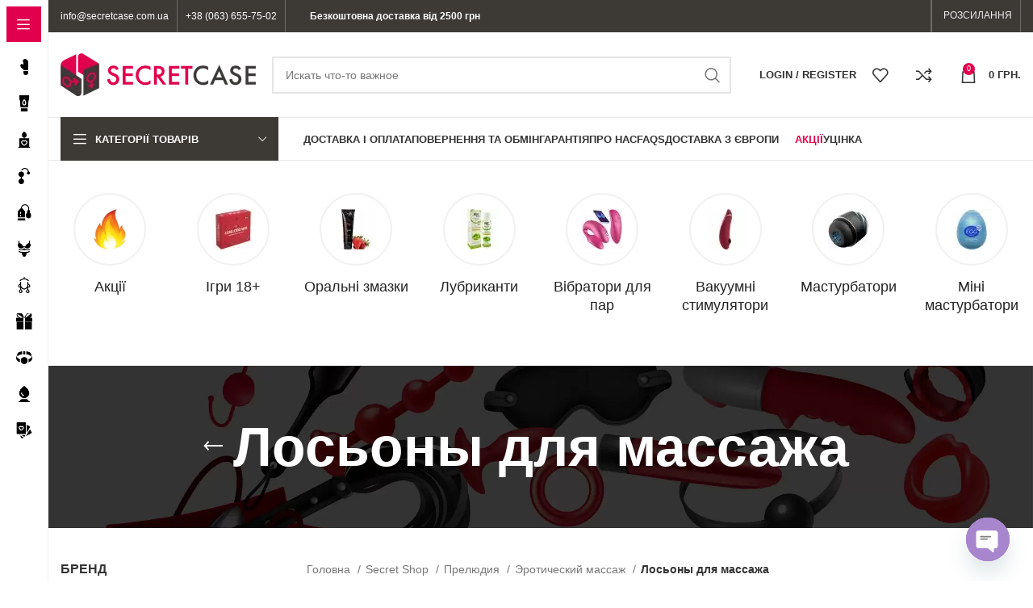

--- FILE ---
content_type: text/html; charset=UTF-8
request_url: https://secretcase.com.ua/product-category/prelyudiya/eroticheskij-massazh/losony-dlya-massazha/
body_size: 59206
content:
<!DOCTYPE html>
<html lang="uk">
<head><script>if(navigator.userAgent.match(/MSIE|Internet Explorer/i)||navigator.userAgent.match(/Trident\/7\..*?rv:11/i)){var href=document.location.href;if(!href.match(/[?&]nowprocket/)){if(href.indexOf("?")==-1){if(href.indexOf("#")==-1){document.location.href=href+"?nowprocket=1"}else{document.location.href=href.replace("#","?nowprocket=1#")}}else{if(href.indexOf("#")==-1){document.location.href=href+"&nowprocket=1"}else{document.location.href=href.replace("#","&nowprocket=1#")}}}}</script><script>class RocketLazyLoadScripts{constructor(e){this.triggerEvents=e,this.eventOptions={passive:!0},this.userEventListener=this.triggerListener.bind(this),this.delayedScripts={normal:[],async:[],defer:[]},this.allJQueries=[]}_addUserInteractionListener(e){this.triggerEvents.forEach((t=>window.addEventListener(t,e.userEventListener,e.eventOptions)))}_removeUserInteractionListener(e){this.triggerEvents.forEach((t=>window.removeEventListener(t,e.userEventListener,e.eventOptions)))}triggerListener(){this._removeUserInteractionListener(this),"loading"===document.readyState?document.addEventListener("DOMContentLoaded",this._loadEverythingNow.bind(this)):this._loadEverythingNow()}async _loadEverythingNow(){this._delayEventListeners(),this._delayJQueryReady(this),this._handleDocumentWrite(),this._registerAllDelayedScripts(),this._preloadAllScripts(),await this._loadScriptsFromList(this.delayedScripts.normal),await this._loadScriptsFromList(this.delayedScripts.defer),await this._loadScriptsFromList(this.delayedScripts.async),await this._triggerDOMContentLoaded(),await this._triggerWindowLoad(),window.dispatchEvent(new Event("rocket-allScriptsLoaded"))}_registerAllDelayedScripts(){document.querySelectorAll("script[type=rocketlazyloadscript]").forEach((e=>{e.hasAttribute("src")?e.hasAttribute("async")&&!1!==e.async?this.delayedScripts.async.push(e):e.hasAttribute("defer")&&!1!==e.defer||"module"===e.getAttribute("data-rocket-type")?this.delayedScripts.defer.push(e):this.delayedScripts.normal.push(e):this.delayedScripts.normal.push(e)}))}async _transformScript(e){return await this._requestAnimFrame(),new Promise((t=>{const n=document.createElement("script");let r;[...e.attributes].forEach((e=>{let t=e.nodeName;"type"!==t&&("data-rocket-type"===t&&(t="type",r=e.nodeValue),n.setAttribute(t,e.nodeValue))})),e.hasAttribute("src")?(n.addEventListener("load",t),n.addEventListener("error",t)):(n.text=e.text,t()),e.parentNode.replaceChild(n,e)}))}async _loadScriptsFromList(e){const t=e.shift();return t?(await this._transformScript(t),this._loadScriptsFromList(e)):Promise.resolve()}_preloadAllScripts(){var e=document.createDocumentFragment();[...this.delayedScripts.normal,...this.delayedScripts.defer,...this.delayedScripts.async].forEach((t=>{const n=t.getAttribute("src");if(n){const t=document.createElement("link");t.href=n,t.rel="preload",t.as="script",e.appendChild(t)}})),document.head.appendChild(e)}_delayEventListeners(){let e={};function t(t,n){!function(t){function n(n){return e[t].eventsToRewrite.indexOf(n)>=0?"rocket-"+n:n}e[t]||(e[t]={originalFunctions:{add:t.addEventListener,remove:t.removeEventListener},eventsToRewrite:[]},t.addEventListener=function(){arguments[0]=n(arguments[0]),e[t].originalFunctions.add.apply(t,arguments)},t.removeEventListener=function(){arguments[0]=n(arguments[0]),e[t].originalFunctions.remove.apply(t,arguments)})}(t),e[t].eventsToRewrite.push(n)}function n(e,t){let n=e[t];Object.defineProperty(e,t,{get:()=>n||function(){},set(r){e["rocket"+t]=n=r}})}t(document,"DOMContentLoaded"),t(window,"DOMContentLoaded"),t(window,"load"),t(window,"pageshow"),t(document,"readystatechange"),n(document,"onreadystatechange"),n(window,"onload"),n(window,"onpageshow")}_delayJQueryReady(e){let t=window.jQuery;Object.defineProperty(window,"jQuery",{get:()=>t,set(n){if(n&&n.fn&&!e.allJQueries.includes(n)){n.fn.ready=n.fn.init.prototype.ready=function(t){e.domReadyFired?t.bind(document)(n):document.addEventListener("rocket-DOMContentLoaded",(()=>t.bind(document)(n)))};const t=n.fn.on;n.fn.on=n.fn.init.prototype.on=function(){if(this[0]===window){function e(e){return e.split(" ").map((e=>"load"===e||0===e.indexOf("load.")?"rocket-jquery-load":e)).join(" ")}"string"==typeof arguments[0]||arguments[0]instanceof String?arguments[0]=e(arguments[0]):"object"==typeof arguments[0]&&Object.keys(arguments[0]).forEach((t=>{delete Object.assign(arguments[0],{[e(t)]:arguments[0][t]})[t]}))}return t.apply(this,arguments),this},e.allJQueries.push(n)}t=n}})}async _triggerDOMContentLoaded(){this.domReadyFired=!0,await this._requestAnimFrame(),document.dispatchEvent(new Event("rocket-DOMContentLoaded")),await this._requestAnimFrame(),window.dispatchEvent(new Event("rocket-DOMContentLoaded")),await this._requestAnimFrame(),document.dispatchEvent(new Event("rocket-readystatechange")),await this._requestAnimFrame(),document.rocketonreadystatechange&&document.rocketonreadystatechange()}async _triggerWindowLoad(){await this._requestAnimFrame(),window.dispatchEvent(new Event("rocket-load")),await this._requestAnimFrame(),window.rocketonload&&window.rocketonload(),await this._requestAnimFrame(),this.allJQueries.forEach((e=>e(window).trigger("rocket-jquery-load"))),window.dispatchEvent(new Event("rocket-pageshow")),await this._requestAnimFrame(),window.rocketonpageshow&&window.rocketonpageshow()}_handleDocumentWrite(){const e=new Map;document.write=document.writeln=function(t){const n=document.currentScript,r=document.createRange(),i=n.parentElement;let o=e.get(n);void 0===o&&(o=n.nextSibling,e.set(n,o));const a=document.createDocumentFragment();r.setStart(a,0),a.appendChild(r.createContextualFragment(t)),i.insertBefore(a,o)}}async _requestAnimFrame(){return new Promise((e=>requestAnimationFrame(e)))}static run(){const e=new RocketLazyLoadScripts(["keydown","mousemove","touchmove","touchstart","touchend","wheel"]);e._addUserInteractionListener(e)}}RocketLazyLoadScripts.run();
</script>
	<meta charset="utf-8">
	<link rel="profile" href="https://gmpg.org/xfn/11">
	
			<script>window.MSInputMethodContext && document.documentMode && document.write('<script src="https://secretcase.com.ua/wp-content/themes/woodmart/js/libs/ie11CustomProperties.min.js"><\/script>');</script>
		<meta name='robots' content='index, follow, max-image-preview:large, max-snippet:-1, max-video-preview:-1' />
	<link rel="preload" as="image" href="/wp-content/uploads/2022/05/ukraine_logo_1.png">
			<link rel="preload" as="image" href="/wp-content/uploads/2021/07/2228739.jpg">
	
	<!-- This site is optimized with the Yoast SEO Premium plugin v16.9 (Yoast SEO v19.6.1) - https://yoast.com/wordpress/plugins/seo/ -->
	<title>Лосьоны для массажа купить по привлекательной цене в Украине – Секс-шоп SecretCase – магазин секс-іграшок та інтим товарів</title>	<meta name="description" content="Лосьоны для массажа заказать по выгодной цене в интернет-магазине Secretcase. Бесплатная доставка по Киеву и всей Украине от 2000 грн." />
	<link rel="canonical" href="https://secretcase.com.ua/product-category/prelyudiya/eroticheskij-massazh/losony-dlya-massazha/" />
	<meta property="og:locale" content="uk_UA" />
	<meta property="og:type" content="article" />
	<meta property="og:title" content="Лосьоны для массажа" />
	<meta property="og:description" content="Лосьоны для массажа заказать по выгодной цене в интернет-магазине Secretcase. Бесплатная доставка по Киеву и всей Украине от 2000 грн." />
	<meta property="og:url" content="https://secretcase.com.ua/product-category/prelyudiya/eroticheskij-massazh/losony-dlya-massazha/" />
	<meta property="og:site_name" content="Секс-шоп SecretCase – магазин секс-іграшок та інтим товарів" />
	<meta name="twitter:card" content="summary_large_image" />
	<script type="application/ld+json" class="yoast-schema-graph">{"@context":"https://schema.org","@graph":[{"@type":"CollectionPage","@id":"https://secretcase.com.ua/product-category/prelyudiya/eroticheskij-massazh/losony-dlya-massazha/","url":"https://secretcase.com.ua/product-category/prelyudiya/eroticheskij-massazh/losony-dlya-massazha/","name":"Лосьоны для массажа купить по привлекательной цене в Украине – Секс-шоп SecretCase – магазин секс-іграшок та інтим товарів","isPartOf":{"@id":"https://secretcase.com.ua/#website"},"description":"Лосьоны для массажа заказать по выгодной цене в интернет-магазине Secretcase. Бесплатная доставка по Киеву и всей Украине от 2000 грн.","breadcrumb":{"@id":"https://secretcase.com.ua/product-category/prelyudiya/eroticheskij-massazh/losony-dlya-massazha/#breadcrumb"},"inLanguage":"uk"},{"@type":"BreadcrumbList","@id":"https://secretcase.com.ua/product-category/prelyudiya/eroticheskij-massazh/losony-dlya-massazha/#breadcrumb","itemListElement":[{"@type":"ListItem","position":1,"name":"Home","item":"https://secretcase.com.ua/"},{"@type":"ListItem","position":2,"name":"Прелюдия","item":"https://secretcase.com.ua/product-category/prelyudiya/"},{"@type":"ListItem","position":3,"name":"Эротический массаж","item":"https://secretcase.com.ua/product-category/prelyudiya/eroticheskij-massazh/"},{"@type":"ListItem","position":4,"name":"Лосьоны для массажа"}]},{"@type":"WebSite","@id":"https://secretcase.com.ua/#website","url":"https://secretcase.com.ua/","name":"Секс-шоп SecretCase – магазин секс-іграшок та інтим товарів","description":"Доставляємо задоволення","publisher":{"@id":"https://secretcase.com.ua/#organization"},"potentialAction":[{"@type":"SearchAction","target":{"@type":"EntryPoint","urlTemplate":"https://secretcase.com.ua/?s={search_term_string}"},"query-input":"required name=search_term_string"}],"inLanguage":"uk"},{"@type":"Organization","@id":"https://secretcase.com.ua/#organization","name":"SecretCase","url":"https://secretcase.com.ua/","sameAs":[],"logo":{"@type":"ImageObject","inLanguage":"uk","@id":"https://secretcase.com.ua/#/schema/logo/image/","url":"https://secretcase.com.ua/wp-content/uploads/2021/08/secretcase_logo_rgb_369.png","contentUrl":"https://secretcase.com.ua/wp-content/uploads/2021/08/secretcase_logo_rgb_369.png","width":369,"height":81,"caption":"SecretCase"},"image":{"@id":"https://secretcase.com.ua/#/schema/logo/image/"}}]}</script>
	<!-- / Yoast SEO Premium plugin. -->


		<!-- This site uses the Google Analytics by MonsterInsights plugin v8.17 - Using Analytics tracking - https://www.monsterinsights.com/ -->
							<script type="rocketlazyloadscript" src="//www.googletagmanager.com/gtag/js?id=G-YXL99WY6R2"  data-cfasync="false" data-wpfc-render="false" data-rocket-type="text/javascript" async></script>
			<script data-cfasync="false" data-wpfc-render="false" type="text/javascript">
				var mi_version = '8.17';
				var mi_track_user = true;
				var mi_no_track_reason = '';
				
								var disableStrs = [
										'ga-disable-G-YXL99WY6R2',
									];

				/* Function to detect opted out users */
				function __gtagTrackerIsOptedOut() {
					for (var index = 0; index < disableStrs.length; index++) {
						if (document.cookie.indexOf(disableStrs[index] + '=true') > -1) {
							return true;
						}
					}

					return false;
				}

				/* Disable tracking if the opt-out cookie exists. */
				if (__gtagTrackerIsOptedOut()) {
					for (var index = 0; index < disableStrs.length; index++) {
						window[disableStrs[index]] = true;
					}
				}

				/* Opt-out function */
				function __gtagTrackerOptout() {
					for (var index = 0; index < disableStrs.length; index++) {
						document.cookie = disableStrs[index] + '=true; expires=Thu, 31 Dec 2099 23:59:59 UTC; path=/';
						window[disableStrs[index]] = true;
					}
				}

				if ('undefined' === typeof gaOptout) {
					function gaOptout() {
						__gtagTrackerOptout();
					}
				}
								window.dataLayer = window.dataLayer || [];

				window.MonsterInsightsDualTracker = {
					helpers: {},
					trackers: {},
				};
				if (mi_track_user) {
					function __gtagDataLayer() {
						dataLayer.push(arguments);
					}

					function __gtagTracker(type, name, parameters) {
						if (!parameters) {
							parameters = {};
						}

						if (parameters.send_to) {
							__gtagDataLayer.apply(null, arguments);
							return;
						}

						if (type === 'event') {
														parameters.send_to = monsterinsights_frontend.v4_id;
							var hookName = name;
							if (typeof parameters['event_category'] !== 'undefined') {
								hookName = parameters['event_category'] + ':' + name;
							}

							if (typeof MonsterInsightsDualTracker.trackers[hookName] !== 'undefined') {
								MonsterInsightsDualTracker.trackers[hookName](parameters);
							} else {
								__gtagDataLayer('event', name, parameters);
							}
							
						} else {
							__gtagDataLayer.apply(null, arguments);
						}
					}

					__gtagTracker('js', new Date());
					__gtagTracker('set', {
						'developer_id.dZGIzZG': true,
											});
										__gtagTracker('config', 'G-YXL99WY6R2', {"forceSSL":"true","link_attribution":"true"} );
										__gtagTracker( 'config', 'AW-316505623' );__gtagTracker( 'config', 'AW-316505623' );					window.gtag = __gtagTracker;										(function () {
						/* https://developers.google.com/analytics/devguides/collection/analyticsjs/ */
						/* ga and __gaTracker compatibility shim. */
						var noopfn = function () {
							return null;
						};
						var newtracker = function () {
							return new Tracker();
						};
						var Tracker = function () {
							return null;
						};
						var p = Tracker.prototype;
						p.get = noopfn;
						p.set = noopfn;
						p.send = function () {
							var args = Array.prototype.slice.call(arguments);
							args.unshift('send');
							__gaTracker.apply(null, args);
						};
						var __gaTracker = function () {
							var len = arguments.length;
							if (len === 0) {
								return;
							}
							var f = arguments[len - 1];
							if (typeof f !== 'object' || f === null || typeof f.hitCallback !== 'function') {
								if ('send' === arguments[0]) {
									var hitConverted, hitObject = false, action;
									if ('event' === arguments[1]) {
										if ('undefined' !== typeof arguments[3]) {
											hitObject = {
												'eventAction': arguments[3],
												'eventCategory': arguments[2],
												'eventLabel': arguments[4],
												'value': arguments[5] ? arguments[5] : 1,
											}
										}
									}
									if ('pageview' === arguments[1]) {
										if ('undefined' !== typeof arguments[2]) {
											hitObject = {
												'eventAction': 'page_view',
												'page_path': arguments[2],
											}
										}
									}
									if (typeof arguments[2] === 'object') {
										hitObject = arguments[2];
									}
									if (typeof arguments[5] === 'object') {
										Object.assign(hitObject, arguments[5]);
									}
									if ('undefined' !== typeof arguments[1].hitType) {
										hitObject = arguments[1];
										if ('pageview' === hitObject.hitType) {
											hitObject.eventAction = 'page_view';
										}
									}
									if (hitObject) {
										action = 'timing' === arguments[1].hitType ? 'timing_complete' : hitObject.eventAction;
										hitConverted = mapArgs(hitObject);
										__gtagTracker('event', action, hitConverted);
									}
								}
								return;
							}

							function mapArgs(args) {
								var arg, hit = {};
								var gaMap = {
									'eventCategory': 'event_category',
									'eventAction': 'event_action',
									'eventLabel': 'event_label',
									'eventValue': 'event_value',
									'nonInteraction': 'non_interaction',
									'timingCategory': 'event_category',
									'timingVar': 'name',
									'timingValue': 'value',
									'timingLabel': 'event_label',
									'page': 'page_path',
									'location': 'page_location',
									'title': 'page_title',
								};
								for (arg in args) {
																		if (!(!args.hasOwnProperty(arg) || !gaMap.hasOwnProperty(arg))) {
										hit[gaMap[arg]] = args[arg];
									} else {
										hit[arg] = args[arg];
									}
								}
								return hit;
							}

							try {
								f.hitCallback();
							} catch (ex) {
							}
						};
						__gaTracker.create = newtracker;
						__gaTracker.getByName = newtracker;
						__gaTracker.getAll = function () {
							return [];
						};
						__gaTracker.remove = noopfn;
						__gaTracker.loaded = true;
						window['__gaTracker'] = __gaTracker;
					})();
									} else {
										console.log("");
					(function () {
						function __gtagTracker() {
							return null;
						}

						window['__gtagTracker'] = __gtagTracker;
						window['gtag'] = __gtagTracker;
					})();
									}
			</script>
				<!-- / Google Analytics by MonsterInsights -->
				<script data-cfasync="false" data-wpfc-render="false" type="text/javascript">
			window.MonsterInsightsDualTracker.helpers.mapProductItem = function (uaItem) {
				var prefixIndex, prefixKey, mapIndex;

				var toBePrefixed = ['id', 'name', 'list_name', 'brand', 'category', 'variant'];

				var item = {};

				var fieldMap = {
					'price': 'price',
					'list_position': 'index',
					'quantity': 'quantity',
					'position': 'index',
				};

				for (mapIndex in fieldMap) {
					if (uaItem.hasOwnProperty(mapIndex)) {
						item[fieldMap[mapIndex]] = uaItem[mapIndex];
					}
				}

				for (prefixIndex = 0; prefixIndex < toBePrefixed.length; prefixIndex++) {
					prefixKey = toBePrefixed[prefixIndex];
					if (typeof uaItem[prefixKey] !== 'undefined') {
						item['item_' + prefixKey] = uaItem[prefixKey];
					}
				}

				return item;
			};

			MonsterInsightsDualTracker.trackers['view_item_list'] = function (parameters) {
				var items = parameters.items;
				var listName, itemIndex, item, itemListName;
				var lists = {
					'_': {items: [], 'send_to': monsterinsights_frontend.v4_id},
				};

				for (itemIndex = 0; itemIndex < items.length; itemIndex++) {
					item = MonsterInsightsDualTracker.helpers.mapProductItem(items[itemIndex]);

					if (typeof item['item_list_name'] === 'undefined') {
						lists['_'].items.push(item);
					} else {
						itemListName = item['item_list_name'];
						if (typeof lists[itemListName] === 'undefined') {
							lists[itemListName] = {
								'items': [],
								'item_list_name': itemListName,
								'send_to': monsterinsights_frontend.v4_id,
							};
						}

						lists[itemListName].items.push(item);
					}
				}

				for (listName in lists) {
					__gtagDataLayer('event', 'view_item_list', lists[listName]);
				}
			};

			MonsterInsightsDualTracker.trackers['select_content'] = function (parameters) {
				const items = parameters.items.map(MonsterInsightsDualTracker.helpers.mapProductItem);
				__gtagDataLayer('event', 'select_item', {items: items, send_to: parameters.send_to});
			};

			MonsterInsightsDualTracker.trackers['view_item'] = function (parameters) {
				const items = parameters.items.map(MonsterInsightsDualTracker.helpers.mapProductItem);
				__gtagDataLayer('event', 'view_item', {items: items, send_to: parameters.send_to});
			};
		</script>
		<style id='safe-svg-svg-icon-style-inline-css' type='text/css'>
.safe-svg-cover{text-align:center}.safe-svg-cover .safe-svg-inside{display:inline-block;max-width:100%}.safe-svg-cover svg{height:100%;max-height:100%;max-width:100%;width:100%}

</style>
<link rel='stylesheet' id='chaty-front-css-css'  href='https://secretcase.com.ua/wp-content/plugins/chaty/css/chaty-front.min.css?ver=3.3.51740391926' type='text/css' media='all' />
<link rel='stylesheet' id='it-woocommerce-advanced-product-labels-css'  href='https://secretcase.com.ua/wp-content/plugins/iThemeland-Woocommerce-Advanced-Product-Labels/assets/front-end/css/it-woocommerce-advanced-product-labels.min.css?ver=1.0.0' type='text/css' media='all' />
<link data-minify="1" rel='stylesheet' id='iconic-wlv-css'  href='https://secretcase.com.ua/wp-content/cache/min/1/wp-content/plugins/iconic-woo-linked-variations-premium/assets/frontend/css/main.css?ver=1765179431' type='text/css' media='all' />
<link data-minify="1" rel='stylesheet' id='pw-gift-grid-style-css'  href='https://secretcase.com.ua/wp-content/cache/min/1/wp-content/plugins/woocommerce-advanced-gift/css/frontend/grid/grid.css?ver=1765179431' type='text/css' media='all' />
<link data-minify="1" rel='stylesheet' id='pw-gift-slider-style-css'  href='https://secretcase.com.ua/wp-content/cache/min/1/wp-content/plugins/woocommerce-advanced-gift/css/frontend/slider/owl.carousel.css?ver=1765179431' type='text/css' media='all' />
<link data-minify="1" rel='stylesheet' id='flash_sale_shortcodes-css'  href='https://secretcase.com.ua/wp-content/cache/min/1/wp-content/plugins/woocommerce-advanced-gift/includes/shortcodes.css?ver=1765179431' type='text/css' media='all' />
<link data-minify="1" rel='stylesheet' id='pw-gift-layout-style-css'  href='https://secretcase.com.ua/wp-content/cache/min/1/wp-content/plugins/woocommerce-advanced-gift/css/frontend/layout/layout.css?ver=1765179431' type='text/css' media='all' />
<link data-minify="1" rel='stylesheet' id='flipclock-master-cssss-css'  href='https://secretcase.com.ua/wp-content/cache/min/1/wp-content/plugins/woocommerce-advanced-gift/css/frontend/countdown/jquery.countdown.css?ver=1765179431' type='text/css' media='all' />
<style id='woocommerce-inline-inline-css' type='text/css'>
.woocommerce form .form-row .required { visibility: visible; }
</style>
<link data-minify="1" rel='stylesheet' id='custom-style-css'  href='https://secretcase.com.ua/wp-content/cache/min/1/wp-content/themes/woodmart-child/style.css?ver=1765179431' type='text/css' media='all' />
<link data-minify="1" rel='stylesheet' id='elpvid-frontend-css'  href='https://secretcase.com.ua/wp-content/cache/min/1/wp-content/plugins/elp-video-product-woo/assets/frontend/css/elpvid_frontend.css?ver=1765179431' type='text/css' media='all' />
<style id='elpvid-frontend-inline-css' type='text/css'>

    .woocommerce.woocommerce-page .products .product .elpvid-video-woo {
    	margin-top: 0px!important;
    	margin-bottom: 10px!important;
    }

    .woocommerce.single-product .elpvid-wrapper-video{
    	width: 39%;
    	margin-top: 0px!important;
    	margin-bottom: 10px!important;
    }
    @media(max-width: 1024px) {
    	.woocommerce.single-product .elpvid-wrapper-video{
	    	width: 39%;
	    }
    }

    @media(max-width: 767px) {
    	.woocommerce.single-product .elpvid-wrapper-video{
	    	width: 100%;
	    }
    }
    

</style>
<link data-minify="1" rel='stylesheet' id='magnific-popup-css'  href='https://secretcase.com.ua/wp-content/cache/min/1/wp-content/plugins/elp-video-product-woo/assets/libs/magnific-popup/style-magnific-popup.css?ver=1765179431' type='text/css' media='all' />
<link data-minify="1" rel='stylesheet' id='js_composer_front-css'  href='https://secretcase.com.ua/wp-content/cache/min/1/wp-content/plugins/js_composer/assets/css/js_composer.min.css?ver=1765179431' type='text/css' media='all' />
<link rel='stylesheet' id='bootstrap-css'  href='https://secretcase.com.ua/wp-content/themes/woodmart/css/bootstrap-light.min.css?ver=7.1.4' type='text/css' media='all' />
<link rel='stylesheet' id='woodmart-style-css'  href='https://secretcase.com.ua/wp-content/themes/woodmart/css/parts/base.min.css?ver=7.1.4' type='text/css' media='all' />
<link rel='stylesheet' id='wd-widget-wd-recent-posts-css'  href='https://secretcase.com.ua/wp-content/themes/woodmart/css/parts/widget-wd-recent-posts.min.css?ver=7.1.4' type='text/css' media='all' />
<link rel='stylesheet' id='wd-widget-nav-css'  href='https://secretcase.com.ua/wp-content/themes/woodmart/css/parts/widget-nav.min.css?ver=7.1.4' type='text/css' media='all' />
<link rel='stylesheet' id='wd-widget-wd-layered-nav-css'  href='https://secretcase.com.ua/wp-content/themes/woodmart/css/parts/woo-widget-wd-layered-nav.min.css?ver=7.1.4' type='text/css' media='all' />
<link rel='stylesheet' id='wd-woo-mod-swatches-base-css'  href='https://secretcase.com.ua/wp-content/themes/woodmart/css/parts/woo-mod-swatches-base.min.css?ver=7.1.4' type='text/css' media='all' />
<link rel='stylesheet' id='wd-woo-mod-swatches-filter-css'  href='https://secretcase.com.ua/wp-content/themes/woodmart/css/parts/woo-mod-swatches-filter.min.css?ver=7.1.4' type='text/css' media='all' />
<link rel='stylesheet' id='wd-widget-layered-nav-stock-status-css'  href='https://secretcase.com.ua/wp-content/themes/woodmart/css/parts/woo-widget-layered-nav-stock-status.min.css?ver=7.1.4' type='text/css' media='all' />
<link rel='stylesheet' id='wd-widget-product-list-css'  href='https://secretcase.com.ua/wp-content/themes/woodmart/css/parts/woo-widget-product-list.min.css?ver=7.1.4' type='text/css' media='all' />
<link rel='stylesheet' id='wd-wpcf7-css'  href='https://secretcase.com.ua/wp-content/themes/woodmart/css/parts/int-wpcf7.min.css?ver=7.1.4' type='text/css' media='all' />
<link rel='stylesheet' id='wd-wpbakery-base-css'  href='https://secretcase.com.ua/wp-content/themes/woodmart/css/parts/int-wpb-base.min.css?ver=7.1.4' type='text/css' media='all' />
<link rel='stylesheet' id='wd-wpbakery-base-deprecated-css'  href='https://secretcase.com.ua/wp-content/themes/woodmart/css/parts/int-wpb-base-deprecated.min.css?ver=7.1.4' type='text/css' media='all' />
<link rel='stylesheet' id='wd-woocommerce-base-css'  href='https://secretcase.com.ua/wp-content/themes/woodmart/css/parts/woocommerce-base.min.css?ver=7.1.4' type='text/css' media='all' />
<link rel='stylesheet' id='wd-mod-star-rating-css'  href='https://secretcase.com.ua/wp-content/themes/woodmart/css/parts/mod-star-rating.min.css?ver=7.1.4' type='text/css' media='all' />
<link rel='stylesheet' id='wd-woo-el-track-order-css'  href='https://secretcase.com.ua/wp-content/themes/woodmart/css/parts/woo-el-track-order.min.css?ver=7.1.4' type='text/css' media='all' />
<link rel='stylesheet' id='wd-woo-opt-free-progress-bar-css'  href='https://secretcase.com.ua/wp-content/themes/woodmart/css/parts/woo-opt-free-progress-bar.min.css?ver=7.1.4' type='text/css' media='all' />
<link rel='stylesheet' id='wd-woo-mod-progress-bar-css'  href='https://secretcase.com.ua/wp-content/themes/woodmart/css/parts/woo-mod-progress-bar.min.css?ver=7.1.4' type='text/css' media='all' />
<link rel='stylesheet' id='wd-widget-active-filters-css'  href='https://secretcase.com.ua/wp-content/themes/woodmart/css/parts/woo-widget-active-filters.min.css?ver=7.1.4' type='text/css' media='all' />
<link rel='stylesheet' id='wd-woo-shop-opt-shop-ajax-css'  href='https://secretcase.com.ua/wp-content/themes/woodmart/css/parts/woo-shop-opt-shop-ajax.min.css?ver=7.1.4' type='text/css' media='all' />
<link rel='stylesheet' id='wd-woo-shop-predefined-css'  href='https://secretcase.com.ua/wp-content/themes/woodmart/css/parts/woo-shop-predefined.min.css?ver=7.1.4' type='text/css' media='all' />
<link rel='stylesheet' id='wd-shop-title-categories-css'  href='https://secretcase.com.ua/wp-content/themes/woodmart/css/parts/woo-categories-loop-nav.min.css?ver=7.1.4' type='text/css' media='all' />
<link rel='stylesheet' id='wd-woo-categories-loop-nav-mobile-accordion-css'  href='https://secretcase.com.ua/wp-content/themes/woodmart/css/parts/woo-categories-loop-nav-mobile-accordion.min.css?ver=7.1.4' type='text/css' media='all' />
<link rel='stylesheet' id='wd-woo-shop-el-products-per-page-css'  href='https://secretcase.com.ua/wp-content/themes/woodmart/css/parts/woo-shop-el-products-per-page.min.css?ver=7.1.4' type='text/css' media='all' />
<link rel='stylesheet' id='wd-woo-shop-page-title-css'  href='https://secretcase.com.ua/wp-content/themes/woodmart/css/parts/woo-shop-page-title.min.css?ver=7.1.4' type='text/css' media='all' />
<link rel='stylesheet' id='wd-woo-mod-shop-loop-head-css'  href='https://secretcase.com.ua/wp-content/themes/woodmart/css/parts/woo-mod-shop-loop-head.min.css?ver=7.1.4' type='text/css' media='all' />
<link rel='stylesheet' id='wd-woo-shop-el-order-by-css'  href='https://secretcase.com.ua/wp-content/themes/woodmart/css/parts/woo-shop-el-order-by.min.css?ver=7.1.4' type='text/css' media='all' />
<link rel='stylesheet' id='wd-woo-shop-el-products-view-css'  href='https://secretcase.com.ua/wp-content/themes/woodmart/css/parts/woo-shop-el-products-view.min.css?ver=7.1.4' type='text/css' media='all' />
<link rel='stylesheet' id='wd-opt-disable-owl-css'  href='https://secretcase.com.ua/wp-content/themes/woodmart/css/parts/opt-disable-owl.min.css?ver=7.1.4' type='text/css' media='all' />
<link rel='stylesheet' id='wd-mod-nav-vertical-css'  href='https://secretcase.com.ua/wp-content/themes/woodmart/css/parts/mod-nav-vertical.min.css?ver=7.1.4' type='text/css' media='all' />
<link rel='stylesheet' id='wd-header-base-css'  href='https://secretcase.com.ua/wp-content/themes/woodmart/css/parts/header-base.min.css?ver=7.1.4' type='text/css' media='all' />
<link rel='stylesheet' id='wd-mod-tools-css'  href='https://secretcase.com.ua/wp-content/themes/woodmart/css/parts/mod-tools.min.css?ver=7.1.4' type='text/css' media='all' />
<link rel='stylesheet' id='wd-header-elements-base-css'  href='https://secretcase.com.ua/wp-content/themes/woodmart/css/parts/header-el-base.min.css?ver=7.1.4' type='text/css' media='all' />
<link rel='stylesheet' id='wd-social-icons-css'  href='https://secretcase.com.ua/wp-content/themes/woodmart/css/parts/el-social-icons.min.css?ver=7.1.4' type='text/css' media='all' />
<link rel='stylesheet' id='wd-header-search-css'  href='https://secretcase.com.ua/wp-content/themes/woodmart/css/parts/header-el-search.min.css?ver=7.1.4' type='text/css' media='all' />
<link rel='stylesheet' id='wd-header-search-form-css'  href='https://secretcase.com.ua/wp-content/themes/woodmart/css/parts/header-el-search-form.min.css?ver=7.1.4' type='text/css' media='all' />
<link rel='stylesheet' id='wd-wd-search-results-css'  href='https://secretcase.com.ua/wp-content/themes/woodmart/css/parts/wd-search-results.min.css?ver=7.1.4' type='text/css' media='all' />
<link rel='stylesheet' id='wd-wd-search-form-css'  href='https://secretcase.com.ua/wp-content/themes/woodmart/css/parts/wd-search-form.min.css?ver=7.1.4' type='text/css' media='all' />
<link rel='stylesheet' id='wd-woo-mod-login-form-css'  href='https://secretcase.com.ua/wp-content/themes/woodmart/css/parts/woo-mod-login-form.min.css?ver=7.1.4' type='text/css' media='all' />
<link rel='stylesheet' id='wd-header-my-account-css'  href='https://secretcase.com.ua/wp-content/themes/woodmart/css/parts/header-el-my-account.min.css?ver=7.1.4' type='text/css' media='all' />
<link rel='stylesheet' id='wd-header-cart-side-css'  href='https://secretcase.com.ua/wp-content/themes/woodmart/css/parts/header-el-cart-side.min.css?ver=7.1.4' type='text/css' media='all' />
<link rel='stylesheet' id='wd-woo-mod-quantity-css'  href='https://secretcase.com.ua/wp-content/themes/woodmart/css/parts/woo-mod-quantity.min.css?ver=7.1.4' type='text/css' media='all' />
<link rel='stylesheet' id='wd-header-cart-css'  href='https://secretcase.com.ua/wp-content/themes/woodmart/css/parts/header-el-cart.min.css?ver=7.1.4' type='text/css' media='all' />
<link rel='stylesheet' id='wd-widget-shopping-cart-css'  href='https://secretcase.com.ua/wp-content/themes/woodmart/css/parts/woo-widget-shopping-cart.min.css?ver=7.1.4' type='text/css' media='all' />
<link rel='stylesheet' id='wd-header-categories-nav-css'  href='https://secretcase.com.ua/wp-content/themes/woodmart/css/parts/header-el-category-nav.min.css?ver=7.1.4' type='text/css' media='all' />
<link rel='stylesheet' id='wd-mod-nav-menu-label-css'  href='https://secretcase.com.ua/wp-content/themes/woodmart/css/parts/mod-nav-menu-label.min.css?ver=7.1.4' type='text/css' media='all' />
<link rel='stylesheet' id='wd-brands-css'  href='https://secretcase.com.ua/wp-content/themes/woodmart/css/parts/el-brand.min.css?ver=7.1.4' type='text/css' media='all' />
<link rel='stylesheet' id='wd-owl-carousel-css'  href='https://secretcase.com.ua/wp-content/themes/woodmart/css/parts/lib-owl-carousel.min.css?ver=7.1.4' type='text/css' media='all' />
<link rel='stylesheet' id='wd-info-box-css'  href='https://secretcase.com.ua/wp-content/themes/woodmart/css/parts/el-info-box.min.css?ver=7.1.4' type='text/css' media='all' />
<link rel='stylesheet' id='wd-page-title-css'  href='https://secretcase.com.ua/wp-content/themes/woodmart/css/parts/page-title.min.css?ver=7.1.4' type='text/css' media='all' />
<link rel='stylesheet' id='wd-off-canvas-sidebar-css'  href='https://secretcase.com.ua/wp-content/themes/woodmart/css/parts/opt-off-canvas-sidebar.min.css?ver=7.1.4' type='text/css' media='all' />
<link rel='stylesheet' id='wd-woo-mod-swatches-style-1-css'  href='https://secretcase.com.ua/wp-content/themes/woodmart/css/parts/woo-mod-swatches-style-1.min.css?ver=7.1.4' type='text/css' media='all' />
<link rel='stylesheet' id='wd-shop-filter-area-css'  href='https://secretcase.com.ua/wp-content/themes/woodmart/css/parts/woo-shop-el-filters-area.min.css?ver=7.1.4' type='text/css' media='all' />
<link rel='stylesheet' id='wd-sticky-loader-css'  href='https://secretcase.com.ua/wp-content/themes/woodmart/css/parts/mod-sticky-loader.min.css?ver=7.1.4' type='text/css' media='all' />
<link rel='stylesheet' id='wd-section-title-css'  href='https://secretcase.com.ua/wp-content/themes/woodmart/css/parts/el-section-title.min.css?ver=7.1.4' type='text/css' media='all' />
<link rel='stylesheet' id='wd-mod-highlighted-text-css'  href='https://secretcase.com.ua/wp-content/themes/woodmart/css/parts/mod-highlighted-text.min.css?ver=7.1.4' type='text/css' media='all' />
<link rel='stylesheet' id='wd-header-my-account-sidebar-css'  href='https://secretcase.com.ua/wp-content/themes/woodmart/css/parts/header-el-my-account-sidebar.min.css?ver=7.1.4' type='text/css' media='all' />
<link rel='stylesheet' id='wd-promo-popup-css'  href='https://secretcase.com.ua/wp-content/themes/woodmart/css/parts/opt-promo-popup.min.css?ver=7.1.4' type='text/css' media='all' />
<link rel='stylesheet' id='wd-mfp-popup-css'  href='https://secretcase.com.ua/wp-content/themes/woodmart/css/parts/lib-magnific-popup.min.css?ver=7.1.4' type='text/css' media='all' />
<link data-minify="1" rel='stylesheet' id='xts-style-header_552553-css'  href='https://secretcase.com.ua/wp-content/cache/min/1/wp-content/uploads/2025/12/xts-header_552553-1765352727.css?ver=1765352874' type='text/css' media='all' />
<link data-minify="1" rel='stylesheet' id='xts-style-theme_settings_default-css'  href='https://secretcase.com.ua/wp-content/cache/min/1/wp-content/uploads/2025/12/xts-theme_settings_default-1764922335.css?ver=1765179431' type='text/css' media='all' />

<style id='rocket-lazyload-inline-css' type='text/css'>
.rll-youtube-player{position:relative;padding-bottom:56.23%;height:0;overflow:hidden;max-width:100%;}.rll-youtube-player iframe{position:absolute;top:0;left:0;width:100%;height:100%;z-index:100;background:0 0}.rll-youtube-player img{bottom:0;display:block;left:0;margin:auto;max-width:100%;width:100%;position:absolute;right:0;top:0;border:none;height:auto;cursor:pointer;-webkit-transition:.4s all;-moz-transition:.4s all;transition:.4s all}.rll-youtube-player img:hover{-webkit-filter:brightness(75%)}.rll-youtube-player .play{height:72px;width:72px;left:50%;top:50%;margin-left:-36px;margin-top:-36px;position:absolute;background:url(https://secretcase.com.ua/wp-content/plugins/wp-rocket/assets/img/youtube.png) no-repeat;cursor:pointer}
</style>
<script type='text/javascript' src='https://secretcase.com.ua/wp-content/plugins/google-analytics-premium/assets/js/frontend-gtag.min.js?ver=8.17' id='monsterinsights-frontend-script-js'></script>
<script data-cfasync="false" data-wpfc-render="false" type="text/javascript" id='monsterinsights-frontend-script-js-extra'>/* <![CDATA[ */
var monsterinsights_frontend = {"js_events_tracking":"true","download_extensions":"doc,pdf,ppt,zip,xls,docx,pptx,xlsx","inbound_paths":"[{\"path\":\"\\\/go\\\/\",\"label\":\"affiliate\"},{\"path\":\"\\\/recommend\\\/\",\"label\":\"affiliate\"}]","home_url":"https:\/\/secretcase.com.ua","hash_tracking":"false","v4_id":"G-YXL99WY6R2"};/* ]]> */
</script>
<script type='text/javascript' src='https://secretcase.com.ua/wp-includes/js/jquery/jquery.min.js?ver=3.6.0' id='jquery-core-js'></script>
<script type='text/javascript' src='https://secretcase.com.ua/wp-includes/js/jquery/jquery-migrate.min.js?ver=3.3.2' id='jquery-migrate-js'></script>
<script type='text/javascript' id='srpscripts-js-extra'>
/* <![CDATA[ */
var srpscripts_params = {"ajaxurl":"https:\/\/secretcase.com.ua\/wp-admin\/admin-ajax.php","enable_option_nonce":"def0d3abcd","checked_alert_msg":"Are you sure you want to be part of the Reward Points Program?","unchecked_alert_msg":"Are you sure you want to exit the Reward Points Program?"};
/* ]]> */
</script>
<script data-minify="1" type='text/javascript' src='https://secretcase.com.ua/wp-content/cache/min/1/wp-content/plugins/rewardsystem/assets/js/srpscripts.js?ver=1765179431' id='srpscripts-js'></script>
<script data-minify="1" type='text/javascript' src='https://secretcase.com.ua/wp-content/cache/min/1/wp-content/plugins/woocommerce-advanced-gift/js/frontend/slider/owl.carousel.js?ver=1765179431' id='pw-gift-slider-jquery-js'></script>
<script type='text/javascript' id='pw-gift-add-jquery-js-extra'>
/* <![CDATA[ */
var pw_wc_gift_adv_ajax = {"ajaxurl":"https:\/\/secretcase.com.ua\/wp-admin\/admin-ajax.php","security":"eb8115ee44","action_add_gift":"handel_pw_gift_add_adv","action_show_variation":"handel_pw_gift_show_variation","cart_page_id":"https:\/\/secretcase.com.ua\/cart"};
/* ]]> */
</script>
<script data-minify="1" type='text/javascript' src='https://secretcase.com.ua/wp-content/cache/min/1/wp-content/plugins/woocommerce-advanced-gift/js/frontend/add_gift.js?ver=1765179431' id='pw-gift-add-jquery-js'></script>
<script data-minify="1" type='text/javascript' src='https://secretcase.com.ua/wp-content/cache/min/1/wp-content/plugins/woocommerce-advanced-gift/includes/shortcodes.js?ver=1765179431' id='flash_sale_shortcodes_js-js'></script>
<script type='text/javascript' src='https://secretcase.com.ua/wp-content/plugins/woocommerce/assets/js/jquery-blockui/jquery.blockUI.min.js?ver=2.7.0-wc.6.8.2' id='jquery-blockui-js'></script>
<script type='text/javascript' id='wc-add-to-cart-js-extra'>
/* <![CDATA[ */
var wc_add_to_cart_params = {"ajax_url":"\/wp-admin\/admin-ajax.php","wc_ajax_url":"\/?wc-ajax=%%endpoint%%","i18n_view_cart":"\u041f\u0435\u0440\u0435\u0433\u043b\u044f\u043d\u0443\u0442\u0438 \u043a\u043e\u0448\u0438\u043a","cart_url":"https:\/\/secretcase.com.ua\/cart\/","is_cart":"","cart_redirect_after_add":"no"};
/* ]]> */
</script>
<script type='text/javascript' src='https://secretcase.com.ua/wp-content/plugins/woocommerce/assets/js/frontend/add-to-cart.min.js?ver=6.8.2' id='wc-add-to-cart-js'></script>
<script data-minify="1" type='text/javascript' src='https://secretcase.com.ua/wp-content/cache/min/1/wp-content/plugins/js_composer/assets/js/vendors/woocommerce-add-to-cart.js?ver=1765179431' id='vc_woocommerce-add-to-cart-js-js'></script>
<script data-minify="1" type='text/javascript' src='https://secretcase.com.ua/wp-content/cache/min/1/wp-content/themes/woodmart-child/js/custom.js?ver=1765179431' id='custom-js-js'></script>
<script type='text/javascript' id='fp_action_frontend-js-extra'>
/* <![CDATA[ */
var fp_action_frontend_params = {"ajaxurl":"https:\/\/secretcase.com.ua\/wp-admin\/admin-ajax.php","fp_gateway_msg":"fd632bb304","user_id":"0"};
/* ]]> */
</script>
<script data-minify="1" type='text/javascript' src='https://secretcase.com.ua/wp-content/cache/min/1/wp-content/plugins/rewardsystem/includes/frontend/js/modules/fp-action-frontend.js?ver=1765179431' id='fp_action_frontend-js'></script>
<script type='text/javascript' id='fp_giftvoucher_frontend-js-extra'>
/* <![CDATA[ */
var fp_giftvoucher_frontend_params = {"ajaxurl":"https:\/\/secretcase.com.ua\/wp-admin\/admin-ajax.php","error":"Please Enter your Voucher Code","fp_redeem_vocuher":"30cdb7e476"};
/* ]]> */
</script>
<script data-minify="1" type='text/javascript' src='https://secretcase.com.ua/wp-content/cache/min/1/wp-content/plugins/rewardsystem/includes/frontend/js/modules/fp-giftvoucher-frontend.js?ver=1765179431' id='fp_giftvoucher_frontend-js'></script>
<script type='text/javascript' src='https://secretcase.com.ua/wp-content/plugins/woocommerce/assets/js/select2/select2.full.min.js?ver=4.0.3-wc.6.8.2' id='select2-js'></script>
<script data-minify="1" type='text/javascript' src='https://secretcase.com.ua/wp-content/cache/min/1/wp-content/plugins/rewardsystem/assets/js/footable.js?ver=1765179431' id='wp_reward_footable-js'></script>
<script data-minify="1" type='text/javascript' src='https://secretcase.com.ua/wp-content/cache/min/1/wp-content/plugins/rewardsystem/assets/js/footable.sort.js?ver=1765179431' id='wp_reward_footable_sort-js'></script>
<script data-minify="1" type='text/javascript' src='https://secretcase.com.ua/wp-content/cache/min/1/wp-content/plugins/rewardsystem/assets/js/footable.paginate.js?ver=1765179431' id='wp_reward_footable_paging-js'></script>
<script data-minify="1" type='text/javascript' src='https://secretcase.com.ua/wp-content/cache/min/1/wp-content/plugins/rewardsystem/assets/js/footable.filter.js?ver=1765179431' id='wp_reward_footable_filter-js'></script>
<script data-minify="1" type='text/javascript' src='https://secretcase.com.ua/wp-content/cache/min/1/wp-content/plugins/rewardsystem/assets/js/jscolor/jscolor.js?ver=1765179431' id='wp_jscolor_rewards-js'></script>
<script type='text/javascript' id='frontendscripts-js-extra'>
/* <![CDATA[ */
var frontendscripts_params = {"ajaxurl":"https:\/\/secretcase.com.ua\/wp-admin\/admin-ajax.php","generate_referral":"15820af671","unset_referral":"30a6c5918f","unset_product":"ef46223ee8","booking_msg":"655f84901c","variation_msg":"ef00db4106","enable_option_nonce":"def0d3abcd","loggedinuser":"no","buttonlanguage":"1","wplanguage":"uk","fbappid":"","url":"https:\/\/secretcase.com.ua\/shop\/massazhnyj-loson-dona-sassy-tropical-tease-235-ml-uvlazhnyayushhij-s-afrodiziakami-i-feromonami-2\/","showreferralmsg":"1","showearnmsg":"2","showearnmsg_guest":"2","showpurchasemsg":"1","showbuyingmsg":"1","productpurchasecheckbox":"yes","buyingpointscheckbox":"","buyingmsg":"1","variable_product_earnmessage":"no","enqueue_footable":"1","check_purchase_notice_for_variation":"yes","check_referral_notice_for_variation":"no","check_buying_notice_for_variation":"no","is_product_page":"","is_date_filter_enabled":"2","custom_date_error_message":"From Date and To Date is mandatory","default_selection_error_message":"Please select any option"};
/* ]]> */
</script>
<script data-minify="1" type='text/javascript' src='https://secretcase.com.ua/wp-content/cache/min/1/wp-content/plugins/rewardsystem/includes/frontend/js/frontendscripts.js?ver=1765179431' id='frontendscripts-js'></script>
<script type='text/javascript' id='wc-enhanced-select-js-extra'>
/* <![CDATA[ */
var wc_enhanced_select_params = {"ajax_url":"https:\/\/secretcase.com.ua\/wp-admin\/admin-ajax.php","search_customers_nonce":"6d490bbc3e"};
/* ]]> */
</script>
<script type='text/javascript' src='https://secretcase.com.ua/wp-content/plugins/woocommerce/assets/js/admin/wc-enhanced-select.min.js?ver=6.8.2' id='wc-enhanced-select-js'></script>

<!-- Фрагмент Google Analytics, доданий Site Kit -->
<script type="rocketlazyloadscript" data-rocket-type='text/javascript' src='https://www.googletagmanager.com/gtag/js?id=UA-204708258-1' id='google_gtagjs-js' async></script>
<script type='text/javascript' id='google_gtagjs-js-after'>
window.dataLayer = window.dataLayer || [];function gtag(){dataLayer.push(arguments);}
gtag('set', 'linker', {"domains":["secretcase.com.ua"]} );
gtag("js", new Date());
gtag("set", "developer_id.dZTNiMT", true);
gtag("config", "UA-204708258-1", {"anonymize_ip":true});
gtag("config", "G-JRE4D5Q8XE");
</script>

<!-- Кінець фрагменту Google Analytics, доданого Site Kit -->
<script type='text/javascript' src='https://secretcase.com.ua/wp-content/themes/woodmart/js/libs/device.min.js?ver=7.1.4' id='wd-device-library-js'></script>
<script type="rocketlazyloadscript"></script><meta name="generator" content="Site Kit by Google 1.109.0" />        <script type="rocketlazyloadscript">
          window.WCUS_APP_STATE = [];
        </script>
        <!-- Starting: WooCommerce Conversion Tracking (https://wordpress.org/plugins/woocommerce-conversion-tracking/) -->
        <script type="rocketlazyloadscript" async src="https://www.googletagmanager.com/gtag/js?id=AW-316505623"></script>
        <script type="rocketlazyloadscript">
            window.dataLayer = window.dataLayer || [];
            function gtag(){dataLayer.push(arguments)};
            gtag('js', new Date());

            gtag('config', 'AW-316505623');
        </script>
        <!-- End: WooCommerce Conversion Tracking Codes -->


<!-- Saphali Lite Version -->
<meta name="generator" content="Saphali Lite 1.9.1" />

            <style type="text/css">
             
            </style>
            					<meta name="viewport" content="width=device-width, initial-scale=1.0, maximum-scale=1.0, user-scalable=no">
										
<!-- Фрагмент Google AdSense, доданий Site Kit -->
<meta name="google-adsense-platform-account" content="ca-host-pub-2644536267352236">
<meta name="google-adsense-platform-domain" content="sitekit.withgoogle.com">
<!-- Кінець фрагменту Google AdSense, доданого Site Kit -->
<meta name="generator" content="Powered by WPBakery Page Builder - drag and drop page builder for WordPress."/>
<link rel="icon" href="https://secretcase.com.ua/wp-content/uploads/2021/08/cropped-favicon-32x32.png" sizes="32x32" />
<link rel="icon" href="https://secretcase.com.ua/wp-content/uploads/2021/08/cropped-favicon-192x192.png" sizes="192x192" />
<link rel="apple-touch-icon" href="https://secretcase.com.ua/wp-content/uploads/2021/08/cropped-favicon-180x180.png" />
<meta name="msapplication-TileImage" content="https://secretcase.com.ua/wp-content/uploads/2021/08/cropped-favicon-270x270.png" />
		<style type="text/css" id="wp-custom-css">
			.page-template-black-friday-template2 .container{
	width: auto;
    padding: 0;
    max-width: initial;
}

.page-template-black-friday-template2 .main-page-wrapper{
	    padding-top: 0px!important;
}		</style>
		<style>
		
		</style>			<link rel="stylesheet" id="wd-opt-sticky-nav-css" href="https://secretcase.com.ua/wp-content/themes/woodmart/css/parts/opt-sticky-nav.min.css?ver=7.1.4" type="text/css" media="all" /> 		<style>body,div,p,h1,h2,h3,h4,h5,h6,a,span:not(.wd-icon,.fa){font-family:-apple-system,system-ui,BlinkMacSystemFont,"Segoe UI",Roboto,Oxygen,Ubuntu,Cantarell,"Fira Sans","Droid Sans","Helvetica Neue",sans-serif!important}</style></head>
<body data-rsssl=1 class="archive tax-product_cat term-losony-dlya-massazha term-15745 theme-woodmart woocommerce woocommerce-page woocommerce-no-js wrapper-full-width  categories-accordion-on woodmart-archive-shop woodmart-ajax-shop-on offcanvas-sidebar-mobile offcanvas-sidebar-tablet wd-sticky-nav-enabled wpb-js-composer js-comp-ver-7.0 vc_responsive">
			<img width="9999" height="9999" style="pointer-events:none;position:absolute;top:0;left:0;width:98vw;height:98vh;max-width:98vw;max-height:98vh" class="skip-lazy" src="[data-uri]" alt="pic"><script type="rocketlazyloadscript" data-rocket-type="text/javascript" id="wd-flicker-fix">// Flicker fix.</script>					<div class="wd-sticky-nav wd-hide-md">
				<div class="wd-sticky-nav-title">
					<span>
						Menu					</span>
				</div>

				<ul id="menu-categories" class="menu wd-nav wd-nav-vertical wd-nav-sticky"><li id="menu-item-81934" class="menu-item menu-item-type-taxonomy menu-item-object-product_cat menu-item-has-children menu-item-81934 item-level-0 menu-simple-dropdown wd-event-hover" ><a href="https://secretcase.com.ua/product-category/seks-igrushki/" class="woodmart-nav-link"><img width="150" height="150" src="data:image/svg+xml,%3Csvg%20xmlns='http://www.w3.org/2000/svg'%20viewBox='0%200%20150%20150'%3E%3C/svg%3E" class="wd-nav-img" alt="" data-lazy-srcset="https://secretcase.com.ua/wp-content/uploads/2023/03/005-dildo-150x150.png 150w, https://secretcase.com.ua/wp-content/uploads/2023/03/005-dildo-300x300.png 300w, https://secretcase.com.ua/wp-content/uploads/2023/03/005-dildo.png 512w" data-lazy-sizes="(max-width: 150px) 100vw, 150px" data-lazy-src="https://secretcase.com.ua/wp-content/uploads/2023/03/005-dildo-150x150.png" /><span class="nav-link-text">Секс-игрушки</span></a><div class="color-scheme-dark wd-design-default wd-dropdown-menu wd-dropdown"><div class="container">
<ul class="wd-sub-menu color-scheme-dark">
	<li id="menu-item-81935" class="menu-item menu-item-type-taxonomy menu-item-object-product_cat menu-item-has-children menu-item-81935 item-level-1 wd-event-hover" ><a href="https://secretcase.com.ua/product-category/seks-igrushki/analnye-igrushki/" class="woodmart-nav-link">Анальные игрушки</a>
	<ul class="sub-sub-menu wd-dropdown">
		<li id="menu-item-81936" class="menu-item menu-item-type-taxonomy menu-item-object-product_cat menu-item-81936 item-level-2 wd-event-hover" ><a href="https://secretcase.com.ua/product-category/seks-igrushki/analnye-igrushki/analnye-busy/" class="woodmart-nav-link">Анальные бусы</a></li>
		<li id="menu-item-81937" class="menu-item menu-item-type-taxonomy menu-item-object-product_cat menu-item-81937 item-level-2 wd-event-hover" ><a href="https://secretcase.com.ua/product-category/seks-igrushki/analnye-igrushki/analnye-igrushki-s-vibracziej/" class="woodmart-nav-link">Анальные игрушки с вибрацией</a></li>
		<li id="menu-item-81938" class="menu-item menu-item-type-taxonomy menu-item-object-product_cat menu-item-81938 item-level-2 wd-event-hover" ><a href="https://secretcase.com.ua/product-category/seks-igrushki/analnye-igrushki/analnye-igrushki-s-pultom/" class="woodmart-nav-link">Анальные игрушки с пультом</a></li>
		<li id="menu-item-81939" class="menu-item menu-item-type-taxonomy menu-item-object-product_cat menu-item-81939 item-level-2 wd-event-hover" ><a href="https://secretcase.com.ua/product-category/seks-igrushki/analnye-igrushki/analnye-igrushki-s-elektrostimulyacziej/" class="woodmart-nav-link">Анальные игрушки с электростимуляцией</a></li>
		<li id="menu-item-81940" class="menu-item menu-item-type-taxonomy menu-item-object-product_cat menu-item-has-children menu-item-81940 item-level-2 wd-event-hover" ><a href="https://secretcase.com.ua/product-category/seks-igrushki/analnye-igrushki/analnye-probki-i-plagi/" class="woodmart-nav-link">Анальные пробки и плаги</a>
		<ul class="sub-sub-menu wd-dropdown">
			<li id="menu-item-81941" class="menu-item menu-item-type-taxonomy menu-item-object-product_cat menu-item-81941 item-level-3 wd-event-hover" ><a href="https://secretcase.com.ua/product-category/seks-igrushki/analnye-igrushki/analnye-probki-i-plagi/analnye-plagi/" class="woodmart-nav-link">Анальные плаги</a></li>
			<li id="menu-item-81942" class="menu-item menu-item-type-taxonomy menu-item-object-product_cat menu-item-81942 item-level-3 wd-event-hover" ><a href="https://secretcase.com.ua/product-category/seks-igrushki/analnye-igrushki/analnye-probki-i-plagi/analnye-probki-s-vibracziej/" class="woodmart-nav-link">Анальные пробки с вибрацией</a></li>
			<li id="menu-item-81943" class="menu-item menu-item-type-taxonomy menu-item-object-product_cat menu-item-81943 item-level-3 wd-event-hover" ><a href="https://secretcase.com.ua/product-category/seks-igrushki/analnye-igrushki/analnye-probki-i-plagi/analnye-probki-s-kristalami/" class="woodmart-nav-link">Анальные пробки с кристалами</a></li>
			<li id="menu-item-81944" class="menu-item menu-item-type-taxonomy menu-item-object-product_cat menu-item-81944 item-level-3 wd-event-hover" ><a href="https://secretcase.com.ua/product-category/seks-igrushki/analnye-igrushki/analnye-probki-i-plagi/analnye-probki-s-prisoskoj/" class="woodmart-nav-link">Анальные пробки с присоской</a></li>
			<li id="menu-item-81945" class="menu-item menu-item-type-taxonomy menu-item-object-product_cat menu-item-81945 item-level-3 wd-event-hover" ><a href="https://secretcase.com.ua/product-category/seks-igrushki/analnye-igrushki/analnye-probki-i-plagi/analnye-probki-s-pultom/" class="woodmart-nav-link">Анальные пробки с пультом</a></li>
			<li id="menu-item-81946" class="menu-item menu-item-type-taxonomy menu-item-object-product_cat menu-item-81946 item-level-3 wd-event-hover" ><a href="https://secretcase.com.ua/product-category/seks-igrushki/analnye-igrushki/analnye-probki-i-plagi/analnye-probki-s-hvostom/" class="woodmart-nav-link">Анальные пробки с хвостом</a></li>
			<li id="menu-item-81947" class="menu-item menu-item-type-taxonomy menu-item-object-product_cat menu-item-81947 item-level-3 wd-event-hover" ><a href="https://secretcase.com.ua/product-category/seks-igrushki/analnye-igrushki/analnye-probki-i-plagi/analnye-smart-probki/" class="woodmart-nav-link">Анальные смарт пробки</a></li>
			<li id="menu-item-81948" class="menu-item menu-item-type-taxonomy menu-item-object-product_cat menu-item-81948 item-level-3 wd-event-hover" ><a href="https://secretcase.com.ua/product-category/seks-igrushki/analnye-igrushki/analnye-probki-i-plagi/bolshie-dlya-fistinga/" class="woodmart-nav-link">Большие (для фистинга)</a></li>
			<li id="menu-item-81949" class="menu-item menu-item-type-taxonomy menu-item-object-product_cat menu-item-81949 item-level-3 wd-event-hover" ><a href="https://secretcase.com.ua/product-category/seks-igrushki/analnye-igrushki/analnye-probki-i-plagi/metallicheskie-analnye-probki/" class="woodmart-nav-link">Металлические анальные пробки</a></li>
			<li id="menu-item-81950" class="menu-item menu-item-type-taxonomy menu-item-object-product_cat menu-item-81950 item-level-3 wd-event-hover" ><a href="https://secretcase.com.ua/product-category/seks-igrushki/analnye-igrushki/analnye-probki-i-plagi/nabor-analnyh-probok/" class="woodmart-nav-link">Набор анальных пробок</a></li>
			<li id="menu-item-81951" class="menu-item menu-item-type-taxonomy menu-item-object-product_cat menu-item-81951 item-level-3 wd-event-hover" ><a href="https://secretcase.com.ua/product-category/seks-igrushki/analnye-igrushki/analnye-probki-i-plagi/probki-s-erekczionnym-kolczom/" class="woodmart-nav-link">Пробки с эрекционным кольцом</a></li>
			<li id="menu-item-81952" class="menu-item menu-item-type-taxonomy menu-item-object-product_cat menu-item-81952 item-level-3 wd-event-hover" ><a href="https://secretcase.com.ua/product-category/seks-igrushki/analnye-igrushki/analnye-probki-i-plagi/silikonovye-analnye-probki/" class="woodmart-nav-link">Силиконовые анальные пробки</a></li>
			<li id="menu-item-81953" class="menu-item menu-item-type-taxonomy menu-item-object-product_cat menu-item-81953 item-level-3 wd-event-hover" ><a href="https://secretcase.com.ua/product-category/seks-igrushki/analnye-igrushki/analnye-probki-i-plagi/steklyanye-analnye-probki/" class="woodmart-nav-link">Стекляные анальные пробки</a></li>
			<li id="menu-item-81955" class="menu-item menu-item-type-taxonomy menu-item-object-product_cat menu-item-81955 item-level-3 wd-event-hover" ><a href="https://secretcase.com.ua/product-category/seks-igrushki/analnye-igrushki/analnye-probki-i-plagi/termoaktivnye-analnye-probki/" class="woodmart-nav-link">Термоактивные анальные пробки</a></li>
		</ul>
</li>
		<li id="menu-item-81956" class="menu-item menu-item-type-taxonomy menu-item-object-product_cat menu-item-81956 item-level-2 wd-event-hover" ><a href="https://secretcase.com.ua/product-category/seks-igrushki/analnye-igrushki/analnye-rasshiriteli/" class="woodmart-nav-link">Анальные расширители</a></li>
		<li id="menu-item-81957" class="menu-item menu-item-type-taxonomy menu-item-object-product_cat menu-item-81957 item-level-2 wd-event-hover" ><a href="https://secretcase.com.ua/product-category/seks-igrushki/analnye-igrushki/analnye-tunneli/" class="woodmart-nav-link">Анальные туннели</a></li>
		<li id="menu-item-81958" class="menu-item menu-item-type-taxonomy menu-item-object-product_cat menu-item-has-children menu-item-81958 item-level-2 wd-event-hover" ><a href="https://secretcase.com.ua/product-category/seks-igrushki/analnye-igrushki/analnye-czepochki/" class="woodmart-nav-link">Анальные цепочки</a>
		<ul class="sub-sub-menu wd-dropdown">
			<li id="menu-item-81959" class="menu-item menu-item-type-taxonomy menu-item-object-product_cat menu-item-81959 item-level-3 wd-event-hover" ><a href="https://secretcase.com.ua/product-category/seks-igrushki/analnye-igrushki/analnye-czepochki/analnye-czepochki-s-vibracziej/" class="woodmart-nav-link">Анальные цепочки с вибрацией</a></li>
		</ul>
</li>
		<li id="menu-item-81960" class="menu-item menu-item-type-taxonomy menu-item-object-product_cat menu-item-has-children menu-item-81960 item-level-2 wd-event-hover" ><a href="https://secretcase.com.ua/product-category/seks-igrushki/analnye-igrushki/analnye-shariki/" class="woodmart-nav-link">Анальные шарики</a>
		<ul class="sub-sub-menu wd-dropdown">
			<li id="menu-item-81961" class="menu-item menu-item-type-taxonomy menu-item-object-product_cat menu-item-81961 item-level-3 wd-event-hover" ><a href="https://secretcase.com.ua/product-category/seks-igrushki/analnye-igrushki/analnye-shariki/analnye-shariki-s-vibracziej/" class="woodmart-nav-link">Анальные шарики с вибрацией</a></li>
		</ul>
</li>
		<li id="menu-item-81962" class="menu-item menu-item-type-taxonomy menu-item-object-product_cat menu-item-81962 item-level-2 wd-event-hover" ><a href="https://secretcase.com.ua/product-category/seks-igrushki/analnye-igrushki/yolochki/" class="woodmart-nav-link">Ёлочки</a></li>
		<li id="menu-item-81963" class="menu-item menu-item-type-taxonomy menu-item-object-product_cat menu-item-has-children menu-item-81963 item-level-2 wd-event-hover" ><a href="https://secretcase.com.ua/product-category/seks-igrushki/analnye-igrushki/massazhyory-prostaty/" class="woodmart-nav-link">Массажёры простаты</a>
		<ul class="sub-sub-menu wd-dropdown">
			<li id="menu-item-81964" class="menu-item menu-item-type-taxonomy menu-item-object-product_cat menu-item-81964 item-level-3 wd-event-hover" ><a href="https://secretcase.com.ua/product-category/seks-igrushki/analnye-igrushki/massazhyory-prostaty/massazhyory-prostaty-bez-vibraczii/" class="woodmart-nav-link">Массажёры простаты без вибрации</a></li>
			<li id="menu-item-81965" class="menu-item menu-item-type-taxonomy menu-item-object-product_cat menu-item-81965 item-level-3 wd-event-hover" ><a href="https://secretcase.com.ua/product-category/seks-igrushki/analnye-igrushki/massazhyory-prostaty/massazhyory-prostaty-s-vibracziej/" class="woodmart-nav-link">Массажёры простаты с вибрацией</a></li>
			<li id="menu-item-81966" class="menu-item menu-item-type-taxonomy menu-item-object-product_cat menu-item-81966 item-level-3 wd-event-hover" ><a href="https://secretcase.com.ua/product-category/seks-igrushki/analnye-igrushki/massazhyory-prostaty/massazhery-prostaty-s-rotacziej-i-massazhem/" class="woodmart-nav-link">Массажеры простаты с ротацией и массажем</a></li>
		</ul>
</li>
		<li id="menu-item-81967" class="menu-item menu-item-type-taxonomy menu-item-object-product_cat menu-item-81967 item-level-2 wd-event-hover" ><a href="https://secretcase.com.ua/product-category/seks-igrushki/analnye-igrushki/nabory-analnyh-igrushek/" class="woodmart-nav-link">Наборы анальных игрушек</a></li>
		<li id="menu-item-81968" class="menu-item menu-item-type-taxonomy menu-item-object-product_cat menu-item-81968 item-level-2 wd-event-hover" ><a href="https://secretcase.com.ua/product-category/seks-igrushki/analnye-igrushki/smart-analnye-igrushki/" class="woodmart-nav-link">Смарт анальные игрушки</a></li>
		<li id="menu-item-81969" class="menu-item menu-item-type-taxonomy menu-item-object-product_cat menu-item-81969 item-level-2 wd-event-hover" ><a href="https://secretcase.com.ua/product-category/seks-igrushki/analnye-igrushki/sprinczovki-klizmy/" class="woodmart-nav-link">Спринцовки (клизмы)</a></li>
	</ul>
</li>
	<li id="menu-item-81970" class="menu-item menu-item-type-taxonomy menu-item-object-product_cat menu-item-has-children menu-item-81970 item-level-1 wd-event-hover" ><a href="https://secretcase.com.ua/product-category/seks-igrushki/vaginalnye-shariki/" class="woodmart-nav-link">Вагинальные шарики</a>
	<ul class="sub-sub-menu wd-dropdown">
		<li id="menu-item-81971" class="menu-item menu-item-type-taxonomy menu-item-object-product_cat menu-item-81971 item-level-2 wd-event-hover" ><a href="https://secretcase.com.ua/product-category/seks-igrushki/vaginalnye-shariki/vaginalnye-shariki-bez-vibraczii/" class="woodmart-nav-link">Вагинальные шарики без вибрации</a></li>
		<li id="menu-item-81972" class="menu-item menu-item-type-taxonomy menu-item-object-product_cat menu-item-81972 item-level-2 wd-event-hover" ><a href="https://secretcase.com.ua/product-category/seks-igrushki/vaginalnye-shariki/vaginalnye-shariki-s-vibracziej/" class="woodmart-nav-link">Вагинальные шарики с вибрацией</a></li>
		<li id="menu-item-81973" class="menu-item menu-item-type-taxonomy menu-item-object-product_cat menu-item-81973 item-level-2 wd-event-hover" ><a href="https://secretcase.com.ua/product-category/seks-igrushki/vaginalnye-shariki/nabory-vaginalnyh-sharikov/" class="woodmart-nav-link">Наборы вагинальных шариков</a></li>
	</ul>
</li>
	<li id="menu-item-81974" class="menu-item menu-item-type-taxonomy menu-item-object-product_cat menu-item-has-children menu-item-81974 item-level-1 wd-event-hover" ><a href="https://secretcase.com.ua/product-category/seks-igrushki/vazhnye-melochi/" class="woodmart-nav-link">Важные мелочи</a>
	<ul class="sub-sub-menu wd-dropdown">
		<li id="menu-item-81975" class="menu-item menu-item-type-taxonomy menu-item-object-product_cat menu-item-81975 item-level-2 wd-event-hover" ><a href="https://secretcase.com.ua/product-category/seks-igrushki/vazhnye-melochi/antibakterialnye-sredstva/" class="woodmart-nav-link">Антибактериальные средства</a></li>
		<li id="menu-item-81976" class="menu-item menu-item-type-taxonomy menu-item-object-product_cat menu-item-81976 item-level-2 wd-event-hover" ><a href="https://secretcase.com.ua/product-category/seks-igrushki/vazhnye-melochi/batarejki/" class="woodmart-nav-link">Батарейки</a></li>
		<li id="menu-item-81977" class="menu-item menu-item-type-taxonomy menu-item-object-product_cat menu-item-81977 item-level-2 wd-event-hover" ><a href="https://secretcase.com.ua/product-category/seks-igrushki/vazhnye-melochi/vosstanavlivayushhie-sredstva/" class="woodmart-nav-link">Восстанавливающие средства</a></li>
		<li id="menu-item-81978" class="menu-item menu-item-type-taxonomy menu-item-object-product_cat menu-item-81978 item-level-2 wd-event-hover" ><a href="https://secretcase.com.ua/product-category/seks-igrushki/vazhnye-melochi/dlya-hraneniya-seks-igrushek/" class="woodmart-nav-link">Для хранения секс-игрушек</a></li>
		<li id="menu-item-81979" class="menu-item menu-item-type-taxonomy menu-item-object-product_cat menu-item-81979 item-level-2 wd-event-hover" ><a href="https://secretcase.com.ua/product-category/seks-igrushki/vazhnye-melochi/podarochnye-korobki/" class="woodmart-nav-link">Подарочные коробки</a></li>
		<li id="menu-item-81980" class="menu-item menu-item-type-taxonomy menu-item-object-product_cat menu-item-81980 item-level-2 wd-event-hover" ><a href="https://secretcase.com.ua/product-category/seks-igrushki/vazhnye-melochi/salfetki/" class="woodmart-nav-link">Салфетки</a></li>
		<li id="menu-item-81981" class="menu-item menu-item-type-taxonomy menu-item-object-product_cat menu-item-81981 item-level-2 wd-event-hover" ><a href="https://secretcase.com.ua/product-category/seks-igrushki/vazhnye-melochi/sredstva-po-uhodu-za-seks-igrushkami/" class="woodmart-nav-link">Средства по уходу за секс-игрушками</a></li>
	</ul>
</li>
	<li id="menu-item-81982" class="menu-item menu-item-type-taxonomy menu-item-object-product_cat menu-item-has-children menu-item-81982 item-level-1 wd-event-hover" ><a href="https://secretcase.com.ua/product-category/seks-igrushki/vakuumnye-pompy-zhenskie/" class="woodmart-nav-link">Вакуумные помпы женские</a>
	<ul class="sub-sub-menu wd-dropdown">
		<li id="menu-item-81983" class="menu-item menu-item-type-taxonomy menu-item-object-product_cat menu-item-81983 item-level-2 wd-event-hover" ><a href="https://secretcase.com.ua/product-category/seks-igrushki/vakuumnye-pompy-zhenskie/vakuumnye-pompy-dlya-vaginy/" class="woodmart-nav-link">Вакуумные помпы для вагины</a></li>
		<li id="menu-item-81984" class="menu-item menu-item-type-taxonomy menu-item-object-product_cat menu-item-81984 item-level-2 wd-event-hover" ><a href="https://secretcase.com.ua/product-category/seks-igrushki/vakuumnye-pompy-zhenskie/vakuumnye-pompy-dlya-grudi/" class="woodmart-nav-link">Вакуумные помпы для груди</a></li>
		<li id="menu-item-81985" class="menu-item menu-item-type-taxonomy menu-item-object-product_cat menu-item-81985 item-level-2 wd-event-hover" ><a href="https://secretcase.com.ua/product-category/seks-igrushki/vakuumnye-pompy-zhenskie/vakuumnye-pompy-dlya-klitora/" class="woodmart-nav-link">Вакуумные помпы для клитора</a></li>
		<li id="menu-item-81986" class="menu-item menu-item-type-taxonomy menu-item-object-product_cat menu-item-81986 item-level-2 wd-event-hover" ><a href="https://secretcase.com.ua/product-category/seks-igrushki/vakuumnye-pompy-zhenskie/vakuumnye-pompy-dlya-soskov/" class="woodmart-nav-link">Вакуумные помпы для сосков</a></li>
	</ul>
</li>
	<li id="menu-item-81987" class="menu-item menu-item-type-taxonomy menu-item-object-product_cat menu-item-has-children menu-item-81987 item-level-1 wd-event-hover" ><a href="https://secretcase.com.ua/product-category/seks-igrushki/vakuumnye-stimulyatory/" class="woodmart-nav-link">Вакуумные стимуляторы</a>
	<ul class="sub-sub-menu wd-dropdown">
		<li id="menu-item-81988" class="menu-item menu-item-type-taxonomy menu-item-object-product_cat menu-item-81988 item-level-2 wd-event-hover" ><a href="https://secretcase.com.ua/product-category/seks-igrushki/vakuumnye-stimulyatory/vakuumnye-stimulyatory-s-vibracziej/" class="woodmart-nav-link">Вакуумные стимуляторы с вибрацией</a></li>
		<li id="menu-item-81989" class="menu-item menu-item-type-taxonomy menu-item-object-product_cat menu-item-81989 item-level-2 wd-event-hover" ><a href="https://secretcase.com.ua/product-category/seks-igrushki/vakuumnye-stimulyatory/vakuumnye-stimulyatory-smart/" class="woodmart-nav-link">Вакуумные стимуляторы Смарт</a></li>
		<li id="menu-item-81990" class="menu-item menu-item-type-taxonomy menu-item-object-product_cat menu-item-81990 item-level-2 wd-event-hover" ><a href="https://secretcase.com.ua/product-category/seks-igrushki/vakuumnye-stimulyatory/klitoralno-vaginalnye-vakuumnye-stimulyatory/" class="woodmart-nav-link">Клиторально-вагинальные вакуумные стимуляторы</a></li>
	</ul>
</li>
	<li id="menu-item-81991" class="menu-item menu-item-type-taxonomy menu-item-object-product_cat menu-item-has-children menu-item-81991 item-level-1 wd-event-hover" ><a href="https://secretcase.com.ua/product-category/seks-igrushki/vibratory/" class="woodmart-nav-link">Вибраторы</a>
	<ul class="sub-sub-menu wd-dropdown">
		<li id="menu-item-81992" class="menu-item menu-item-type-taxonomy menu-item-object-product_cat menu-item-81992 item-level-2 wd-event-hover" ><a href="https://secretcase.com.ua/product-category/seks-igrushki/vibratory/smart-vibratory/" class="woodmart-nav-link">Smart вибраторы</a></li>
		<li id="menu-item-81993" class="menu-item menu-item-type-taxonomy menu-item-object-product_cat menu-item-81993 item-level-2 wd-event-hover" ><a href="https://secretcase.com.ua/product-category/seks-igrushki/vibratory/aksessuary-dlya-vibratorov/" class="woodmart-nav-link">Аксессуары для вибраторов</a></li>
		<li id="menu-item-81994" class="menu-item menu-item-type-taxonomy menu-item-object-product_cat menu-item-81994 item-level-2 wd-event-hover" ><a href="https://secretcase.com.ua/product-category/seks-igrushki/vibratory/analno-vaginalnye-vibratory/" class="woodmart-nav-link">Анально-вагинальные вибраторы</a></li>
		<li id="menu-item-81995" class="menu-item menu-item-type-taxonomy menu-item-object-product_cat menu-item-81995 item-level-2 wd-event-hover" ><a href="https://secretcase.com.ua/product-category/seks-igrushki/vibratory/bolshie-vibratory/" class="woodmart-nav-link">Большие вибраторы</a></li>
		<li id="menu-item-81996" class="menu-item menu-item-type-taxonomy menu-item-object-product_cat menu-item-81996 item-level-2 wd-event-hover" ><a href="https://secretcase.com.ua/product-category/seks-igrushki/vibratory/vaginalno-klitoralnye-vibratory/" class="woodmart-nav-link">Вагинально-клиторальные вибраторы</a></li>
		<li id="menu-item-81997" class="menu-item menu-item-type-taxonomy menu-item-object-product_cat menu-item-81997 item-level-2 wd-event-hover" ><a href="https://secretcase.com.ua/product-category/seks-igrushki/vibratory/vibratory-adrien-lastic/" class="woodmart-nav-link">Вибраторы Adrien Lastic</a></li>
		<li id="menu-item-81998" class="menu-item menu-item-type-taxonomy menu-item-object-product_cat menu-item-81998 item-level-2 wd-event-hover" ><a href="https://secretcase.com.ua/product-category/seks-igrushki/vibratory/vibratory-dorcel/" class="woodmart-nav-link">Вибраторы Dorcel</a></li>
		<li id="menu-item-81999" class="menu-item menu-item-type-taxonomy menu-item-object-product_cat menu-item-81999 item-level-2 wd-event-hover" ><a href="https://secretcase.com.ua/product-category/seks-igrushki/vibratory/vibratory-fun-factory/" class="woodmart-nav-link">Вибраторы Fun Factory</a></li>
		<li id="menu-item-82000" class="menu-item menu-item-type-taxonomy menu-item-object-product_cat menu-item-82000 item-level-2 wd-event-hover" ><a href="https://secretcase.com.ua/product-category/seks-igrushki/vibratory/vibratory-kistoy/" class="woodmart-nav-link">Вибраторы KisToy</a></li>
		<li id="menu-item-82001" class="menu-item menu-item-type-taxonomy menu-item-object-product_cat menu-item-82001 item-level-2 wd-event-hover" ><a href="https://secretcase.com.ua/product-category/seks-igrushki/vibratory/vibratory-magic-motion/" class="woodmart-nav-link">Вибраторы Magic Motion</a></li>
		<li id="menu-item-82002" class="menu-item menu-item-type-taxonomy menu-item-object-product_cat menu-item-82002 item-level-2 wd-event-hover" ><a href="https://secretcase.com.ua/product-category/seks-igrushki/vibratory/vibratory-mystim/" class="woodmart-nav-link">Вибраторы Mystim</a></li>
		<li id="menu-item-82003" class="menu-item menu-item-type-taxonomy menu-item-object-product_cat menu-item-82003 item-level-2 wd-event-hover" ><a href="https://secretcase.com.ua/product-category/seks-igrushki/vibratory/vibratory-rocks-off/" class="woodmart-nav-link">Вибраторы Rocks Off</a></li>
		<li id="menu-item-82004" class="menu-item menu-item-type-taxonomy menu-item-object-product_cat menu-item-82004 item-level-2 wd-event-hover" ><a href="https://secretcase.com.ua/product-category/seks-igrushki/vibratory/vibratory-satisfyer/" class="woodmart-nav-link">Вибраторы Satisfyer</a></li>
		<li id="menu-item-82005" class="menu-item menu-item-type-taxonomy menu-item-object-product_cat menu-item-82005 item-level-2 wd-event-hover" ><a href="https://secretcase.com.ua/product-category/seks-igrushki/vibratory/vibratory-we-vibe/" class="woodmart-nav-link">Вибраторы We-vibe</a></li>
		<li id="menu-item-82006" class="menu-item menu-item-type-taxonomy menu-item-object-product_cat menu-item-82006 item-level-2 wd-event-hover" ><a href="https://secretcase.com.ua/product-category/seks-igrushki/vibratory/vibratory-womanizer/" class="woodmart-nav-link">Вибраторы Womanizer</a></li>
		<li id="menu-item-82007" class="menu-item menu-item-type-taxonomy menu-item-object-product_cat menu-item-82007 item-level-2 wd-event-hover" ><a href="https://secretcase.com.ua/product-category/seks-igrushki/vibratory/vibratory-zalo/" class="woodmart-nav-link">Вибраторы Zalo</a></li>
		<li id="menu-item-82008" class="menu-item menu-item-type-taxonomy menu-item-object-product_cat menu-item-82008 item-level-2 wd-event-hover" ><a href="https://secretcase.com.ua/product-category/seks-igrushki/vibratory/vibratory-babochki/" class="woodmart-nav-link">Вибраторы бабочки</a></li>
		<li id="menu-item-82009" class="menu-item menu-item-type-taxonomy menu-item-object-product_cat menu-item-82009 item-level-2 wd-event-hover" ><a href="https://secretcase.com.ua/product-category/seks-igrushki/vibratory/vibratory-v-trusiki/" class="woodmart-nav-link">Вибраторы в трусики</a></li>
		<li id="menu-item-82010" class="menu-item menu-item-type-taxonomy menu-item-object-product_cat menu-item-has-children menu-item-82010 item-level-2 wd-event-hover" ><a href="https://secretcase.com.ua/product-category/seks-igrushki/vibratory/vibratory-dlya-nachinayushhih/" class="woodmart-nav-link">Вибраторы для начинающих</a>
		<ul class="sub-sub-menu wd-dropdown">
			<li id="menu-item-82011" class="menu-item menu-item-type-taxonomy menu-item-object-product_cat menu-item-82011 item-level-3 wd-event-hover" ><a href="https://secretcase.com.ua/product-category/seks-igrushki/vibratory/vibratory-dlya-nachinayushhih/vakuumnye-vibratory-dlya-nachinayushhih/" class="woodmart-nav-link">Вакуумные вибраторы для начинающих</a></li>
			<li id="menu-item-82012" class="menu-item menu-item-type-taxonomy menu-item-object-product_cat menu-item-82012 item-level-3 wd-event-hover" ><a href="https://secretcase.com.ua/product-category/seks-igrushki/vibratory/vibratory-dlya-nachinayushhih/vibratory-kroliki-dlya-nachinayushhih/" class="woodmart-nav-link">Вибраторы кролики для начинающих</a></li>
			<li id="menu-item-82013" class="menu-item menu-item-type-taxonomy menu-item-object-product_cat menu-item-82013 item-level-3 wd-event-hover" ><a href="https://secretcase.com.ua/product-category/seks-igrushki/vibratory/vibratory-dlya-nachinayushhih/parnye-vibratory-dlya-nachinayushhih/" class="woodmart-nav-link">Парные вибраторы для начинающих</a></li>
		</ul>
</li>
		<li id="menu-item-82014" class="menu-item menu-item-type-taxonomy menu-item-object-product_cat menu-item-has-children menu-item-82014 item-level-2 wd-event-hover" ><a href="https://secretcase.com.ua/product-category/seks-igrushki/vibratory/vibratory-dlya-par/" class="woodmart-nav-link">Вибраторы для пар</a>
		<ul class="sub-sub-menu wd-dropdown">
			<li id="menu-item-82015" class="menu-item menu-item-type-taxonomy menu-item-object-product_cat menu-item-82015 item-level-3 wd-event-hover" ><a href="https://secretcase.com.ua/product-category/seks-igrushki/vibratory/vibratory-dlya-par/vibratory-dlya-par-s-pultom/" class="woodmart-nav-link">Вибраторы для пар с пультом</a></li>
			<li id="menu-item-82016" class="menu-item menu-item-type-taxonomy menu-item-object-product_cat menu-item-82016 item-level-3 wd-event-hover" ><a href="https://secretcase.com.ua/product-category/seks-igrushki/vibratory/vibratory-dlya-par/smart-vibratory-dlya-par/" class="woodmart-nav-link">Смарт вибраторы для пар</a></li>
		</ul>
</li>
		<li id="menu-item-82017" class="menu-item menu-item-type-taxonomy menu-item-object-product_cat menu-item-82017 item-level-2 wd-event-hover" ><a href="https://secretcase.com.ua/product-category/seks-igrushki/vibratory/vibratory-dlya-soskov/" class="woodmart-nav-link">Вибраторы для сосков</a></li>
		<li id="menu-item-82018" class="menu-item menu-item-type-taxonomy menu-item-object-product_cat menu-item-82018 item-level-2 wd-event-hover" ><a href="https://secretcase.com.ua/product-category/seks-igrushki/vibratory/vibratory-dlya-tochki-a/" class="woodmart-nav-link">Вибраторы для точки A</a></li>
		<li id="menu-item-82019" class="menu-item menu-item-type-taxonomy menu-item-object-product_cat menu-item-has-children menu-item-82019 item-level-2 wd-event-hover" ><a href="https://secretcase.com.ua/product-category/seks-igrushki/vibratory/vibratory-dlya-tochki-g/" class="woodmart-nav-link">Вибраторы для точки G</a>
		<ul class="sub-sub-menu wd-dropdown">
			<li id="menu-item-82020" class="menu-item menu-item-type-taxonomy menu-item-object-product_cat menu-item-82020 item-level-3 wd-event-hover" ><a href="https://secretcase.com.ua/product-category/seks-igrushki/vibratory/vibratory-dlya-tochki-g/smart-vibratory-tochki-g/" class="woodmart-nav-link">Smart вибраторы точки G</a></li>
			<li id="menu-item-82021" class="menu-item menu-item-type-taxonomy menu-item-object-product_cat menu-item-82021 item-level-3 wd-event-hover" ><a href="https://secretcase.com.ua/product-category/seks-igrushki/vibratory/vibratory-dlya-tochki-g/vibratory-tochki-g-s-podogrevom/" class="woodmart-nav-link">Вибраторы точки G с подогревом</a></li>
			<li id="menu-item-82022" class="menu-item menu-item-type-taxonomy menu-item-object-product_cat menu-item-82022 item-level-3 wd-event-hover" ><a href="https://secretcase.com.ua/product-category/seks-igrushki/vibratory/vibratory-dlya-tochki-g/vibratory-tochki-g-s-pulsacziej/" class="woodmart-nav-link">Вибраторы точки G с пульсацией</a></li>
			<li id="menu-item-82023" class="menu-item menu-item-type-taxonomy menu-item-object-product_cat menu-item-82023 item-level-3 wd-event-hover" ><a href="https://secretcase.com.ua/product-category/seks-igrushki/vibratory/vibratory-dlya-tochki-g/nebolshie-vibratory-tochki-g/" class="woodmart-nav-link">Небольшие вибраторы точки G</a></li>
		</ul>
</li>
		<li id="menu-item-82024" class="menu-item menu-item-type-taxonomy menu-item-object-product_cat menu-item-has-children menu-item-82024 item-level-2 wd-event-hover" ><a href="https://secretcase.com.ua/product-category/seks-igrushki/vibratory/vibratory-kroliki/" class="woodmart-nav-link">Вибраторы кролики</a>
		<ul class="sub-sub-menu wd-dropdown">
			<li id="menu-item-82025" class="menu-item menu-item-type-taxonomy menu-item-object-product_cat menu-item-82025 item-level-3 wd-event-hover" ><a href="https://secretcase.com.ua/product-category/seks-igrushki/vibratory/vibratory-kroliki/vibratory-kroliki-s-vakuumnoj-stimulyacziej/" class="woodmart-nav-link">Вибраторы кролики с вакуумной стимуляцией</a></li>
			<li id="menu-item-82026" class="menu-item menu-item-type-taxonomy menu-item-object-product_cat menu-item-82026 item-level-3 wd-event-hover" ><a href="https://secretcase.com.ua/product-category/seks-igrushki/vibratory/vibratory-kroliki/vibratory-kroliki-s-podogrevom/" class="woodmart-nav-link">Вибраторы кролики с подогревом</a></li>
			<li id="menu-item-82027" class="menu-item menu-item-type-taxonomy menu-item-object-product_cat menu-item-82027 item-level-3 wd-event-hover" ><a href="https://secretcase.com.ua/product-category/seks-igrushki/vibratory/vibratory-kroliki/vibratory-kroliki-s-pulsacziej/" class="woodmart-nav-link">Вибраторы кролики с пульсацией</a></li>
			<li id="menu-item-82028" class="menu-item menu-item-type-taxonomy menu-item-object-product_cat menu-item-82028 item-level-3 wd-event-hover" ><a href="https://secretcase.com.ua/product-category/seks-igrushki/vibratory/vibratory-kroliki/vibratory-kroliki-s-trojnoj-stimulyacziej/" class="woodmart-nav-link">Вибраторы кролики с тройной стимуляцией</a></li>
			<li id="menu-item-82029" class="menu-item menu-item-type-taxonomy menu-item-object-product_cat menu-item-82029 item-level-3 wd-event-hover" ><a href="https://secretcase.com.ua/product-category/seks-igrushki/vibratory/vibratory-kroliki/smart-vibratory-kroliki/" class="woodmart-nav-link">Смарт вибраторы кролики</a></li>
		</ul>
</li>
		<li id="menu-item-82030" class="menu-item menu-item-type-taxonomy menu-item-object-product_cat menu-item-82030 item-level-2 wd-event-hover" ><a href="https://secretcase.com.ua/product-category/seks-igrushki/vibratory/vibratory-na-palecz/" class="woodmart-nav-link">Вибраторы на палец</a></li>
		<li id="menu-item-82031" class="menu-item menu-item-type-taxonomy menu-item-object-product_cat menu-item-82031 item-level-2 wd-event-hover" ><a href="https://secretcase.com.ua/product-category/seks-igrushki/vibratory/vibratory-na-prisoske/" class="woodmart-nav-link">Вибраторы на присоске</a></li>
		<li id="menu-item-82032" class="menu-item menu-item-type-taxonomy menu-item-object-product_cat menu-item-82032 item-level-2 wd-event-hover" ><a href="https://secretcase.com.ua/product-category/seks-igrushki/vibratory/vibratory-na-pulte/" class="woodmart-nav-link">Вибраторы на пульте</a></li>
		<li id="menu-item-82033" class="menu-item menu-item-type-taxonomy menu-item-object-product_cat menu-item-82033 item-level-2 wd-event-hover" ><a href="https://secretcase.com.ua/product-category/seks-igrushki/vibratory/vibratory-s-podogrevom/" class="woodmart-nav-link">Вибраторы с подогревом</a></li>
		<li id="menu-item-82034" class="menu-item menu-item-type-taxonomy menu-item-object-product_cat menu-item-82034 item-level-2 wd-event-hover" ><a href="https://secretcase.com.ua/product-category/seks-igrushki/vibratory/vibratory-s-pulsacziej/" class="woodmart-nav-link">Вибраторы с пульсацией</a></li>
		<li id="menu-item-82035" class="menu-item menu-item-type-taxonomy menu-item-object-product_cat menu-item-82035 item-level-2 wd-event-hover" ><a href="https://secretcase.com.ua/product-category/seks-igrushki/vibratory/vibratory-s-rotacziej/" class="woodmart-nav-link">Вибраторы с ротацией</a></li>
		<li id="menu-item-82036" class="menu-item menu-item-type-taxonomy menu-item-object-product_cat menu-item-82036 item-level-2 wd-event-hover" ><a href="https://secretcase.com.ua/product-category/seks-igrushki/vibratory/vibratory-s-elektrostimulyacziej/" class="woodmart-nav-link">Вибраторы с электростимуляцией</a></li>
		<li id="menu-item-82037" class="menu-item menu-item-type-taxonomy menu-item-object-product_cat menu-item-has-children menu-item-82037 item-level-2 wd-event-hover" ><a href="https://secretcase.com.ua/product-category/seks-igrushki/vibratory/vibromassazhery/" class="woodmart-nav-link">Вибромассажеры</a>
		<ul class="sub-sub-menu wd-dropdown">
			<li id="menu-item-82038" class="menu-item menu-item-type-taxonomy menu-item-object-product_cat menu-item-82038 item-level-3 wd-event-hover" ><a href="https://secretcase.com.ua/product-category/seks-igrushki/vibratory/vibromassazhery/aksessuary-k-vibromassazheram/" class="woodmart-nav-link">Аксессуары к вибромассажерам</a></li>
			<li id="menu-item-82039" class="menu-item menu-item-type-taxonomy menu-item-object-product_cat menu-item-82039 item-level-3 wd-event-hover" ><a href="https://secretcase.com.ua/product-category/seks-igrushki/vibratory/vibromassazhery/vibromassazhery-mikrofony/" class="woodmart-nav-link">Вибромассажеры-микрофоны</a></li>
			<li id="menu-item-82040" class="menu-item menu-item-type-taxonomy menu-item-object-product_cat menu-item-82040 item-level-3 wd-event-hover" ><a href="https://secretcase.com.ua/product-category/seks-igrushki/vibratory/vibromassazhery/nebolshie-vibromassazhery/" class="woodmart-nav-link">Небольшие вибромассажеры</a></li>
			<li id="menu-item-82041" class="menu-item menu-item-type-taxonomy menu-item-object-product_cat menu-item-82041 item-level-3 wd-event-hover" ><a href="https://secretcase.com.ua/product-category/seks-igrushki/vibratory/vibromassazhery/smart-vibromassazhery/" class="woodmart-nav-link">Смарт вибромассажеры</a></li>
		</ul>
</li>
		<li id="menu-item-82042" class="menu-item menu-item-type-taxonomy menu-item-object-product_cat menu-item-has-children menu-item-82042 item-level-2 wd-event-hover" ><a href="https://secretcase.com.ua/product-category/seks-igrushki/vibratory/vibropuli/" class="woodmart-nav-link">Вибропули</a>
		<ul class="sub-sub-menu wd-dropdown">
			<li id="menu-item-82043" class="menu-item menu-item-type-taxonomy menu-item-object-product_cat menu-item-82043 item-level-3 wd-event-hover" ><a href="https://secretcase.com.ua/product-category/seks-igrushki/vibratory/vibropuli/vibropuli-s-distanczionnym-upravleniem/" class="woodmart-nav-link">Вибропули с дистанционным управлением</a></li>
		</ul>
</li>
		<li id="menu-item-82044" class="menu-item menu-item-type-taxonomy menu-item-object-product_cat menu-item-has-children menu-item-82044 item-level-2 wd-event-hover" ><a href="https://secretcase.com.ua/product-category/seks-igrushki/vibratory/vibroyajcza/" class="woodmart-nav-link">Виброяйца</a>
		<ul class="sub-sub-menu wd-dropdown">
			<li id="menu-item-82045" class="menu-item menu-item-type-taxonomy menu-item-object-product_cat menu-item-82045 item-level-3 wd-event-hover" ><a href="https://secretcase.com.ua/product-category/seks-igrushki/vibratory/vibroyajcza/vibroyajcza-s-pultom/" class="woodmart-nav-link">Виброяйца с пультом</a></li>
			<li id="menu-item-82046" class="menu-item menu-item-type-taxonomy menu-item-object-product_cat menu-item-82046 item-level-3 wd-event-hover" ><a href="https://secretcase.com.ua/product-category/seks-igrushki/vibratory/vibroyajcza/smart-vibroyajcza/" class="woodmart-nav-link">Смарт виброяйца</a></li>
		</ul>
</li>
		<li id="menu-item-82047" class="menu-item menu-item-type-taxonomy menu-item-object-product_cat menu-item-82047 item-level-2 wd-event-hover" ><a href="https://secretcase.com.ua/product-category/seks-igrushki/vibratory/vodoneproniczaemye-vibratory/" class="woodmart-nav-link">Водонепроницаемые вибраторы</a></li>
		<li id="menu-item-82048" class="menu-item menu-item-type-taxonomy menu-item-object-product_cat menu-item-82048 item-level-2 wd-event-hover" ><a href="https://secretcase.com.ua/product-category/seks-igrushki/vibratory/gelevye-vibratory/" class="woodmart-nav-link">Гелевые вибраторы</a></li>
		<li id="menu-item-82049" class="menu-item menu-item-type-taxonomy menu-item-object-product_cat menu-item-82049 item-level-2 wd-event-hover" ><a href="https://secretcase.com.ua/product-category/seks-igrushki/vibratory/dvuhstoronnie-dvuhgolovye-vibratory/" class="woodmart-nav-link">Двухсторонние, двухголовые вибраторы</a></li>
		<li id="menu-item-82050" class="menu-item menu-item-type-taxonomy menu-item-object-product_cat menu-item-82050 item-level-2 wd-event-hover" ><a href="https://secretcase.com.ua/product-category/seks-igrushki/vibratory/klassicheskie-vibratory/" class="woodmart-nav-link">Классические вибраторы</a></li>
		<li id="menu-item-82051" class="menu-item menu-item-type-taxonomy menu-item-object-product_cat menu-item-82051 item-level-2 wd-event-hover" ><a href="https://secretcase.com.ua/product-category/seks-igrushki/vibratory/klitoralnye-vibratory/" class="woodmart-nav-link">Клиторальные вибраторы</a></li>
		<li id="menu-item-82052" class="menu-item menu-item-type-taxonomy menu-item-object-product_cat menu-item-82052 item-level-2 wd-event-hover" ><a href="https://secretcase.com.ua/product-category/seks-igrushki/vibratory/malenkie-vibratory/" class="woodmart-nav-link">Маленькие вибраторы</a></li>
		<li id="menu-item-82053" class="menu-item menu-item-type-taxonomy menu-item-object-product_cat menu-item-82053 item-level-2 wd-event-hover" ><a href="https://secretcase.com.ua/product-category/seks-igrushki/vibratory/moshhnye-vibratory/" class="woodmart-nav-link">Мощные вибраторы</a></li>
		<li id="menu-item-82054" class="menu-item menu-item-type-taxonomy menu-item-object-product_cat menu-item-82054 item-level-2 wd-event-hover" ><a href="https://secretcase.com.ua/product-category/seks-igrushki/vibratory/nabory-vibratorov/" class="woodmart-nav-link">Наборы вибраторов</a></li>
		<li id="menu-item-82055" class="menu-item menu-item-type-taxonomy menu-item-object-product_cat menu-item-82055 item-level-2 wd-event-hover" ><a href="https://secretcase.com.ua/product-category/seks-igrushki/vibratory/realistichnye-vibratory/" class="woodmart-nav-link">Реалистичные вибраторы</a></li>
		<li id="menu-item-82056" class="menu-item menu-item-type-taxonomy menu-item-object-product_cat menu-item-82056 item-level-2 wd-event-hover" ><a href="https://secretcase.com.ua/product-category/seks-igrushki/vibratory/trojnye-vibratory/" class="woodmart-nav-link">Тройные вибраторы</a></li>
	</ul>
</li>
	<li id="menu-item-82057" class="menu-item menu-item-type-taxonomy menu-item-object-product_cat menu-item-has-children menu-item-82057 item-level-1 wd-event-hover" ><a href="https://secretcase.com.ua/product-category/seks-igrushki/kolcza-i-nasadki/" class="woodmart-nav-link">Кольца и насадки</a>
	<ul class="sub-sub-menu wd-dropdown">
		<li id="menu-item-82058" class="menu-item menu-item-type-taxonomy menu-item-object-product_cat menu-item-82058 item-level-2 wd-event-hover" ><a href="https://secretcase.com.ua/product-category/seks-igrushki/kolcza-i-nasadki/kolcza-i-nasadki-so-stimulyacziej-klitora/" class="woodmart-nav-link">Кольца и насадки со стимуляцией клитора</a></li>
		<li id="menu-item-82059" class="menu-item menu-item-type-taxonomy menu-item-object-product_cat menu-item-82059 item-level-2 wd-event-hover" ><a href="https://secretcase.com.ua/product-category/seks-igrushki/kolcza-i-nasadki/lasso-i-utyazhki/" class="woodmart-nav-link">Лассо и утяжки</a></li>
		<li id="menu-item-82060" class="menu-item menu-item-type-taxonomy menu-item-object-product_cat menu-item-82060 item-level-2 wd-event-hover" ><a href="https://secretcase.com.ua/product-category/seks-igrushki/kolcza-i-nasadki/nasadki-na-palecz/" class="woodmart-nav-link">Насадки на палец</a></li>
		<li id="menu-item-82061" class="menu-item menu-item-type-taxonomy menu-item-object-product_cat menu-item-has-children menu-item-82061 item-level-2 wd-event-hover" ><a href="https://secretcase.com.ua/product-category/seks-igrushki/kolcza-i-nasadki/nasadki-na-chlen/" class="woodmart-nav-link">Насадки на член</a>
		<ul class="sub-sub-menu wd-dropdown">
			<li id="menu-item-82062" class="menu-item menu-item-type-taxonomy menu-item-object-product_cat menu-item-82062 item-level-3 wd-event-hover" ><a href="https://secretcase.com.ua/product-category/seks-igrushki/kolcza-i-nasadki/nasadki-na-chlen/nasadki-na-chlen-bez-vibraczii/" class="woodmart-nav-link">Насадки на член без вибрации</a></li>
			<li id="menu-item-82063" class="menu-item menu-item-type-taxonomy menu-item-object-product_cat menu-item-82063 item-level-3 wd-event-hover" ><a href="https://secretcase.com.ua/product-category/seks-igrushki/kolcza-i-nasadki/nasadki-na-chlen/nasadki-na-chlen-s-vibracziej/" class="woodmart-nav-link">Насадки на член с вибрацией</a></li>
			<li id="menu-item-82064" class="menu-item menu-item-type-taxonomy menu-item-object-product_cat menu-item-82064 item-level-3 wd-event-hover" ><a href="https://secretcase.com.ua/product-category/seks-igrushki/kolcza-i-nasadki/nasadki-na-chlen/nasadki-dlya-dvojnogo-proniknoveniya/" class="woodmart-nav-link">Насадки для двойного проникновения</a></li>
			<li id="menu-item-82065" class="menu-item menu-item-type-taxonomy menu-item-object-product_cat menu-item-82065 item-level-3 wd-event-hover" ><a href="https://secretcase.com.ua/product-category/seks-igrushki/kolcza-i-nasadki/nasadki-na-chlen/utolshhayushhie-nasadki/" class="woodmart-nav-link">Утолщающие насадки</a></li>
		</ul>
</li>
		<li id="menu-item-82066" class="menu-item menu-item-type-taxonomy menu-item-object-product_cat menu-item-has-children menu-item-82066 item-level-2 wd-event-hover" ><a href="https://secretcase.com.ua/product-category/seks-igrushki/kolcza-i-nasadki/erekczionnye-kolcza/" class="woodmart-nav-link">Эрекционные кольца</a>
		<ul class="sub-sub-menu wd-dropdown">
			<li id="menu-item-82067" class="menu-item menu-item-type-taxonomy menu-item-object-product_cat menu-item-82067 item-level-3 wd-event-hover" ><a href="https://secretcase.com.ua/product-category/seks-igrushki/kolcza-i-nasadki/erekczionnye-kolcza/nabory-erekczionnyh-kolecz/" class="woodmart-nav-link">Наборы эрекционных колец</a></li>
			<li id="menu-item-82068" class="menu-item menu-item-type-taxonomy menu-item-object-product_cat menu-item-82068 item-level-3 wd-event-hover" ><a href="https://secretcase.com.ua/product-category/seks-igrushki/kolcza-i-nasadki/erekczionnye-kolcza/erekczionnye-kolcza-bez-vibraczii/" class="woodmart-nav-link">Эрекционные кольца без вибрации</a></li>
			<li id="menu-item-82069" class="menu-item menu-item-type-taxonomy menu-item-object-product_cat menu-item-82069 item-level-3 wd-event-hover" ><a href="https://secretcase.com.ua/product-category/seks-igrushki/kolcza-i-nasadki/erekczionnye-kolcza/erekczionnye-kolcza-s-vibracziej/" class="woodmart-nav-link">Эрекционные кольца с вибрацией</a></li>
			<li id="menu-item-82070" class="menu-item menu-item-type-taxonomy menu-item-object-product_cat menu-item-82070 item-level-3 wd-event-hover" ><a href="https://secretcase.com.ua/product-category/seks-igrushki/kolcza-i-nasadki/erekczionnye-kolcza/erekczionnye-kolcza-so-stimulyacziej-klitora/" class="woodmart-nav-link">Эрекционные кольца со стимуляцией клитора</a></li>
		</ul>
</li>
	</ul>
</li>
	<li id="menu-item-82071" class="menu-item menu-item-type-taxonomy menu-item-object-product_cat menu-item-has-children menu-item-82071 item-level-1 wd-event-hover" ><a href="https://secretcase.com.ua/product-category/seks-igrushki/masturbatory/" class="woodmart-nav-link">Мастурбаторы</a>
	<ul class="sub-sub-menu wd-dropdown">
		<li id="menu-item-82072" class="menu-item menu-item-type-taxonomy menu-item-object-product_cat menu-item-82072 item-level-2 wd-event-hover" ><a href="https://secretcase.com.ua/product-category/seks-igrushki/masturbatory/hi-tech-masturbatory/" class="woodmart-nav-link">Hi-Tech мастурбаторы</a></li>
		<li id="menu-item-82073" class="menu-item menu-item-type-taxonomy menu-item-object-product_cat menu-item-82073 item-level-2 wd-event-hover" ><a href="https://secretcase.com.ua/product-category/seks-igrushki/masturbatory/avtomaticheskie-masturbatory/" class="woodmart-nav-link">Автоматические мастурбаторы</a></li>
		<li id="menu-item-82074" class="menu-item menu-item-type-taxonomy menu-item-object-product_cat menu-item-82074 item-level-2 wd-event-hover" ><a href="https://secretcase.com.ua/product-category/seks-igrushki/masturbatory/aksessuary-dlya-masturbatorov/" class="woodmart-nav-link">Аксессуары для мастурбаторов</a></li>
		<li id="menu-item-82075" class="menu-item menu-item-type-taxonomy menu-item-object-product_cat menu-item-82075 item-level-2 wd-event-hover" ><a href="https://secretcase.com.ua/product-category/seks-igrushki/masturbatory/vakuumnye-masturbatory/" class="woodmart-nav-link">Вакуумные мастурбаторы</a></li>
		<li id="menu-item-82076" class="menu-item menu-item-type-taxonomy menu-item-object-product_cat menu-item-82076 item-level-2 wd-event-hover" ><a href="https://secretcase.com.ua/product-category/seks-igrushki/masturbatory/dvuhstoronnie-masturbatory/" class="woodmart-nav-link">Двухсторонние мастурбаторы</a></li>
		<li id="menu-item-82077" class="menu-item menu-item-type-taxonomy menu-item-object-product_cat menu-item-82077 item-level-2 wd-event-hover" ><a href="https://secretcase.com.ua/product-category/seks-igrushki/masturbatory/masturbatory-v-vide-grudi/" class="woodmart-nav-link">Мастурбаторы в виде груди</a></li>
		<li id="menu-item-82078" class="menu-item menu-item-type-taxonomy menu-item-object-product_cat menu-item-82078 item-level-2 wd-event-hover" ><a href="https://secretcase.com.ua/product-category/seks-igrushki/masturbatory/masturbatory-rotiki/" class="woodmart-nav-link">Мастурбаторы ротики</a></li>
		<li id="menu-item-82079" class="menu-item menu-item-type-taxonomy menu-item-object-product_cat menu-item-82079 item-level-2 wd-event-hover" ><a href="https://secretcase.com.ua/product-category/seks-igrushki/masturbatory/masturbatory-s-vibracziej/" class="woodmart-nav-link">Мастурбаторы с вибрацией</a></li>
		<li id="menu-item-82080" class="menu-item menu-item-type-taxonomy menu-item-object-product_cat menu-item-82080 item-level-2 wd-event-hover" ><a href="https://secretcase.com.ua/product-category/seks-igrushki/masturbatory/masturbatory-s-ozvuchkoj/" class="woodmart-nav-link">Мастурбаторы с озвучкой</a></li>
		<li id="menu-item-82081" class="menu-item menu-item-type-taxonomy menu-item-object-product_cat menu-item-82081 item-level-2 wd-event-hover" ><a href="https://secretcase.com.ua/product-category/seks-igrushki/masturbatory/masturbatory-s-podogrevom/" class="woodmart-nav-link">Мастурбаторы с подогревом</a></li>
		<li id="menu-item-82082" class="menu-item menu-item-type-taxonomy menu-item-object-product_cat menu-item-82082 item-level-2 wd-event-hover" ><a href="https://secretcase.com.ua/product-category/seks-igrushki/masturbatory/masturbatory-s-elektrostimulyacziej/" class="woodmart-nav-link">Мастурбаторы с электростимуляцией</a></li>
		<li id="menu-item-82083" class="menu-item menu-item-type-taxonomy menu-item-object-product_cat menu-item-82083 item-level-2 wd-event-hover" ><a href="https://secretcase.com.ua/product-category/seks-igrushki/masturbatory/muzhskie-popki/" class="woodmart-nav-link">Мужские попки</a></li>
		<li id="menu-item-82084" class="menu-item menu-item-type-taxonomy menu-item-object-product_cat menu-item-82084 item-level-2 wd-event-hover" ><a href="https://secretcase.com.ua/product-category/seks-igrushki/masturbatory/nabory-masturbatorov/" class="woodmart-nav-link">Наборы мастурбаторов</a></li>
		<li id="menu-item-82085" class="menu-item menu-item-type-taxonomy menu-item-object-product_cat menu-item-82085 item-level-2 wd-event-hover" ><a href="https://secretcase.com.ua/product-category/seks-igrushki/masturbatory/nejtralnye-masturbatory/" class="woodmart-nav-link">Нейтральные мастурбаторы</a></li>
		<li id="menu-item-82086" class="menu-item menu-item-type-taxonomy menu-item-object-product_cat menu-item-82086 item-level-2 wd-event-hover" ><a href="https://secretcase.com.ua/product-category/seks-igrushki/masturbatory/poket-masturbatory-i-yajcza/" class="woodmart-nav-link">Покет-мастурбаторы и яйца</a></li>
		<li id="menu-item-82087" class="menu-item menu-item-type-taxonomy menu-item-object-product_cat menu-item-82087 item-level-2 wd-event-hover" ><a href="https://secretcase.com.ua/product-category/seks-igrushki/masturbatory/polutorsy/" class="woodmart-nav-link">Полуторсы</a></li>
		<li id="menu-item-82088" class="menu-item menu-item-type-taxonomy menu-item-object-product_cat menu-item-82088 item-level-2 wd-event-hover" ><a href="https://secretcase.com.ua/product-category/seks-igrushki/masturbatory/pornozvezdy-masturbatory/" class="woodmart-nav-link">Порнозвезды мастурбаторы</a></li>
		<li id="menu-item-82089" class="menu-item menu-item-type-taxonomy menu-item-object-product_cat menu-item-has-children menu-item-82089 item-level-2 wd-event-hover" ><a href="https://secretcase.com.ua/product-category/seks-igrushki/masturbatory/realistichnye-masturbatory-vaginy/" class="woodmart-nav-link">Реалистичные мастурбаторы вагины</a>
		<ul class="sub-sub-menu wd-dropdown">
			<li id="menu-item-82090" class="menu-item menu-item-type-taxonomy menu-item-object-product_cat menu-item-82090 item-level-3 wd-event-hover" ><a href="https://secretcase.com.ua/product-category/seks-igrushki/masturbatory/realistichnye-masturbatory-vaginy/realistichnye-masturbatory-vaginy-bez-vibraczii/" class="woodmart-nav-link">Реалистичные мастурбаторы вагины без вибрации</a></li>
			<li id="menu-item-82091" class="menu-item menu-item-type-taxonomy menu-item-object-product_cat menu-item-82091 item-level-3 wd-event-hover" ><a href="https://secretcase.com.ua/product-category/seks-igrushki/masturbatory/realistichnye-masturbatory-vaginy/realistichnye-masturbatory-vaginy-s-vibracziej/" class="woodmart-nav-link">Реалистичные мастурбаторы вагины с вибрацией</a></li>
		</ul>
</li>
		<li id="menu-item-82092" class="menu-item menu-item-type-taxonomy menu-item-object-product_cat menu-item-82092 item-level-2 wd-event-hover" ><a href="https://secretcase.com.ua/product-category/seks-igrushki/masturbatory/realistichnye-masturbatory-popki/" class="woodmart-nav-link">Реалистичные мастурбаторы попки</a></li>
		<li id="menu-item-82093" class="menu-item menu-item-type-taxonomy menu-item-object-product_cat menu-item-has-children menu-item-82093 item-level-2 wd-event-hover" ><a href="https://secretcase.com.ua/product-category/seks-igrushki/masturbatory/seks-kukly/" class="woodmart-nav-link">Секс-куклы</a>
		<ul class="sub-sub-menu wd-dropdown">
			<li id="menu-item-82094" class="menu-item menu-item-type-taxonomy menu-item-object-product_cat menu-item-82094 item-level-3 wd-event-hover" ><a href="https://secretcase.com.ua/product-category/seks-igrushki/masturbatory/seks-kukly/kukly-devushki/" class="woodmart-nav-link">Куклы девушки</a></li>
			<li id="menu-item-82095" class="menu-item menu-item-type-taxonomy menu-item-object-product_cat menu-item-82095 item-level-3 wd-event-hover" ><a href="https://secretcase.com.ua/product-category/seks-igrushki/masturbatory/seks-kukly/kukly-malchiki/" class="woodmart-nav-link">Куклы мальчики</a></li>
			<li id="menu-item-82096" class="menu-item menu-item-type-taxonomy menu-item-object-product_cat menu-item-82096 item-level-3 wd-event-hover" ><a href="https://secretcase.com.ua/product-category/seks-igrushki/masturbatory/seks-kukly/tors-kukly/" class="woodmart-nav-link">Торс (куклы)</a></li>
		</ul>
</li>
		<li id="menu-item-82097" class="menu-item menu-item-type-taxonomy menu-item-object-product_cat menu-item-82097 item-level-2 wd-event-hover" ><a href="https://secretcase.com.ua/product-category/seks-igrushki/masturbatory/simulyatory-oralnogo-seksa/" class="woodmart-nav-link">Симуляторы орального секса</a></li>
		<li id="menu-item-82098" class="menu-item menu-item-type-taxonomy menu-item-object-product_cat menu-item-82098 item-level-2 wd-event-hover" ><a href="https://secretcase.com.ua/product-category/seks-igrushki/masturbatory/smart-masturbatory/" class="woodmart-nav-link">Смарт мастурбаторы</a></li>
		<li id="menu-item-82099" class="menu-item menu-item-type-taxonomy menu-item-object-product_cat menu-item-82099 item-level-2 wd-event-hover" ><a href="https://secretcase.com.ua/product-category/seks-igrushki/masturbatory/torsy/" class="woodmart-nav-link">Торсы</a></li>
	</ul>
</li>
	<li id="menu-item-82100" class="menu-item menu-item-type-taxonomy menu-item-object-product_cat menu-item-82100 item-level-1 wd-event-hover" ><a href="https://secretcase.com.ua/product-category/seks-igrushki/pulsatory/" class="woodmart-nav-link">Пульсаторы</a></li>
	<li id="menu-item-82101" class="menu-item menu-item-type-taxonomy menu-item-object-product_cat menu-item-has-children menu-item-82101 item-level-1 wd-event-hover" ><a href="https://secretcase.com.ua/product-category/seks-igrushki/seks-mashiny/" class="woodmart-nav-link">Секс машины</a>
	<ul class="sub-sub-menu wd-dropdown">
		<li id="menu-item-82102" class="menu-item menu-item-type-taxonomy menu-item-object-product_cat menu-item-82102 item-level-2 wd-event-hover" ><a href="https://secretcase.com.ua/product-category/seks-igrushki/seks-mashiny/aksessuary-dlya-seks-mashin/" class="woodmart-nav-link">Аксессуары для секс машин</a></li>
		<li id="menu-item-82103" class="menu-item menu-item-type-taxonomy menu-item-object-product_cat menu-item-82103 item-level-2 wd-event-hover" ><a href="https://secretcase.com.ua/product-category/seks-igrushki/seks-mashiny/seks-mashiny-dlya-zhenshhin/" class="woodmart-nav-link">Секс машины для женщин</a></li>
		<li id="menu-item-82104" class="menu-item menu-item-type-taxonomy menu-item-object-product_cat menu-item-82104 item-level-2 wd-event-hover" ><a href="https://secretcase.com.ua/product-category/seks-igrushki/seks-mashiny/seks-mashiny-dlya-muzhchin/" class="woodmart-nav-link">Секс машины для мужчин</a></li>
	</ul>
</li>
	<li id="menu-item-82105" class="menu-item menu-item-type-taxonomy menu-item-object-product_cat menu-item-has-children menu-item-82105 item-level-1 wd-event-hover" ><a href="https://secretcase.com.ua/product-category/seks-igrushki/seks-mebel/" class="woodmart-nav-link">Секс-мебель</a>
	<ul class="sub-sub-menu wd-dropdown">
		<li id="menu-item-82107" class="menu-item menu-item-type-taxonomy menu-item-object-product_cat menu-item-82107 item-level-2 wd-event-hover" ><a href="https://secretcase.com.ua/product-category/seks-igrushki/seks-mebel/prostyni/" class="woodmart-nav-link">Простыни</a></li>
		<li id="menu-item-82108" class="menu-item menu-item-type-taxonomy menu-item-object-product_cat menu-item-82108 item-level-2 wd-event-hover" ><a href="https://secretcase.com.ua/product-category/seks-igrushki/seks-mebel/seks-kacheli-mebel/" class="woodmart-nav-link">Секс качели (мебель)</a></li>
		<li id="menu-item-82109" class="menu-item menu-item-type-taxonomy menu-item-object-product_cat menu-item-82109 item-level-2 wd-event-hover" ><a href="https://secretcase.com.ua/product-category/seks-igrushki/seks-mebel/seks-kletki/" class="woodmart-nav-link">Секс клетки</a></li>
		<li id="menu-item-82110" class="menu-item menu-item-type-taxonomy menu-item-object-product_cat menu-item-82110 item-level-2 wd-event-hover" ><a href="https://secretcase.com.ua/product-category/seks-igrushki/seks-mebel/seks-kresla/" class="woodmart-nav-link">Секс кресла</a></li>
		<li id="menu-item-82111" class="menu-item menu-item-type-taxonomy menu-item-object-product_cat menu-item-82111 item-level-2 wd-event-hover" ><a href="https://secretcase.com.ua/product-category/seks-igrushki/seks-mebel/seks-podushki/" class="woodmart-nav-link">Секс подушки</a></li>
		<li id="menu-item-82113" class="menu-item menu-item-type-taxonomy menu-item-object-product_cat menu-item-82113 item-level-2 wd-event-hover" ><a href="https://secretcase.com.ua/product-category/seks-igrushki/seks-mebel/seks-skami/" class="woodmart-nav-link">Секс скамьи</a></li>
	</ul>
</li>
	<li id="menu-item-82114" class="menu-item menu-item-type-taxonomy menu-item-object-product_cat menu-item-has-children menu-item-82114 item-level-1 wd-event-hover" ><a href="https://secretcase.com.ua/product-category/seks-igrushki/strapony/" class="woodmart-nav-link">Страпоны</a>
	<ul class="sub-sub-menu wd-dropdown">
		<li id="menu-item-82115" class="menu-item menu-item-type-taxonomy menu-item-object-product_cat menu-item-82115 item-level-2 wd-event-hover" ><a href="https://secretcase.com.ua/product-category/seks-igrushki/strapony/bezremnevye-strapony/" class="woodmart-nav-link">Безремневые страпоны</a></li>
		<li id="menu-item-82116" class="menu-item menu-item-type-taxonomy menu-item-object-product_cat menu-item-82116 item-level-2 wd-event-hover" ><a href="https://secretcase.com.ua/product-category/seks-igrushki/strapony/dvojnye-strapony/" class="woodmart-nav-link">Двойные страпоны</a></li>
		<li id="menu-item-82117" class="menu-item menu-item-type-taxonomy menu-item-object-product_cat menu-item-82117 item-level-2 wd-event-hover" ><a href="https://secretcase.com.ua/product-category/seks-igrushki/strapony/nabory-straponov/" class="woodmart-nav-link">Наборы страпонов</a></li>
		<li id="menu-item-82118" class="menu-item menu-item-type-taxonomy menu-item-object-product_cat menu-item-82118 item-level-2 wd-event-hover" ><a href="https://secretcase.com.ua/product-category/seks-igrushki/strapony/nasadki-dlya-straponov/" class="woodmart-nav-link">Насадки для страпонов</a></li>
		<li id="menu-item-82119" class="menu-item menu-item-type-taxonomy menu-item-object-product_cat menu-item-82119 item-level-2 wd-event-hover" ><a href="https://secretcase.com.ua/product-category/seks-igrushki/strapony/strapony-s-vibracziej/" class="woodmart-nav-link">Страпоны с вибрацией</a></li>
		<li id="menu-item-82120" class="menu-item menu-item-type-taxonomy menu-item-object-product_cat menu-item-82120 item-level-2 wd-event-hover" ><a href="https://secretcase.com.ua/product-category/seks-igrushki/strapony/strapony-s-trusikami/" class="woodmart-nav-link">Страпоны с трусиками</a></li>
		<li id="menu-item-82121" class="menu-item menu-item-type-taxonomy menu-item-object-product_cat menu-item-82121 item-level-2 wd-event-hover" ><a href="https://secretcase.com.ua/product-category/seks-igrushki/strapony/trusiki-dlya-strapona/" class="woodmart-nav-link">Трусики для страпона</a></li>
		<li id="menu-item-82122" class="menu-item menu-item-type-taxonomy menu-item-object-product_cat menu-item-82122 item-level-2 wd-event-hover" ><a href="https://secretcase.com.ua/product-category/seks-igrushki/strapony/falloprotezy/" class="woodmart-nav-link">Фаллопротезы</a></li>
	</ul>
</li>
	<li id="menu-item-82123" class="menu-item menu-item-type-taxonomy menu-item-object-product_cat menu-item-82123 item-level-1 wd-event-hover" ><a href="https://secretcase.com.ua/product-category/seks-igrushki/trastery/" class="woodmart-nav-link">Трастеры</a></li>
	<li id="menu-item-82124" class="menu-item menu-item-type-taxonomy menu-item-object-product_cat menu-item-has-children menu-item-82124 item-level-1 wd-event-hover" ><a href="https://secretcase.com.ua/product-category/seks-igrushki/falloimitatory/" class="woodmart-nav-link">Фаллоимитаторы</a>
	<ul class="sub-sub-menu wd-dropdown">
		<li id="menu-item-82125" class="menu-item menu-item-type-taxonomy menu-item-object-product_cat menu-item-82125 item-level-2 wd-event-hover" ><a href="https://secretcase.com.ua/product-category/seks-igrushki/falloimitatory/aksessuary-dlya-falloimitatorov/" class="woodmart-nav-link">Аксессуары для фаллоимитаторов</a></li>
		<li id="menu-item-82126" class="menu-item menu-item-type-taxonomy menu-item-object-product_cat menu-item-82126 item-level-2 wd-event-hover" ><a href="https://secretcase.com.ua/product-category/seks-igrushki/falloimitatory/gelevye-falloimitatory/" class="woodmart-nav-link">Гелевые фаллоимитаторы</a></li>
		<li id="menu-item-82127" class="menu-item menu-item-type-taxonomy menu-item-object-product_cat menu-item-82127 item-level-2 wd-event-hover" ><a href="https://secretcase.com.ua/product-category/seks-igrushki/falloimitatory/dvuhstoronnie-dvuhgolovye-falloimitatory/" class="woodmart-nav-link">Двухсторонние, двухголовые фаллоимитаторы</a></li>
		<li id="menu-item-82128" class="menu-item menu-item-type-taxonomy menu-item-object-product_cat menu-item-82128 item-level-2 wd-event-hover" ><a href="https://secretcase.com.ua/product-category/seks-igrushki/falloimitatory/dildo/" class="woodmart-nav-link">Дилдо</a></li>
		<li id="menu-item-82129" class="menu-item menu-item-type-taxonomy menu-item-object-product_cat menu-item-82129 item-level-2 wd-event-hover" ><a href="https://secretcase.com.ua/product-category/seks-igrushki/falloimitatory/metallichiskie-falloimitatory/" class="woodmart-nav-link">Металличиские фаллоимитаторы</a></li>
		<li id="menu-item-82130" class="menu-item menu-item-type-taxonomy menu-item-object-product_cat menu-item-82130 item-level-2 wd-event-hover" ><a href="https://secretcase.com.ua/product-category/seks-igrushki/falloimitatory/ogromnye-falloimitatory/" class="woodmart-nav-link">Огромные фаллоимитаторы</a></li>
		<li id="menu-item-82131" class="menu-item menu-item-type-taxonomy menu-item-object-product_cat menu-item-82131 item-level-2 wd-event-hover" ><a href="https://secretcase.com.ua/product-category/seks-igrushki/falloimitatory/realistichnye-falloimitatory/" class="woodmart-nav-link">Реалистичные фаллоимитаторы</a></li>
		<li id="menu-item-82132" class="menu-item menu-item-type-taxonomy menu-item-object-product_cat menu-item-82132 item-level-2 wd-event-hover" ><a href="https://secretcase.com.ua/product-category/seks-igrushki/falloimitatory/steklyannye/" class="woodmart-nav-link">Стеклянные</a></li>
		<li id="menu-item-82133" class="menu-item menu-item-type-taxonomy menu-item-object-product_cat menu-item-82133 item-level-2 wd-event-hover" ><a href="https://secretcase.com.ua/product-category/seks-igrushki/falloimitatory/termoaktivnye-falloimitatory/" class="woodmart-nav-link">Термоактивные фаллоимитаторы</a></li>
		<li id="menu-item-82134" class="menu-item menu-item-type-taxonomy menu-item-object-product_cat menu-item-82134 item-level-2 wd-event-hover" ><a href="https://secretcase.com.ua/product-category/seks-igrushki/falloimitatory/falloimitatory-na-prisoske/" class="woodmart-nav-link">Фаллоимитаторы на присоске</a></li>
		<li id="menu-item-82135" class="menu-item menu-item-type-taxonomy menu-item-object-product_cat menu-item-82135 item-level-2 wd-event-hover" ><a href="https://secretcase.com.ua/product-category/seks-igrushki/falloimitatory/falloimitatory-s-vibracziej/" class="woodmart-nav-link">Фаллоимитаторы с вибрацией</a></li>
		<li id="menu-item-82136" class="menu-item menu-item-type-taxonomy menu-item-object-product_cat menu-item-82136 item-level-2 wd-event-hover" ><a href="https://secretcase.com.ua/product-category/seks-igrushki/falloimitatory/falloimitatory-s-moshonkoj/" class="woodmart-nav-link">Фаллоимитаторы с мошонкой</a></li>
		<li id="menu-item-82137" class="menu-item menu-item-type-taxonomy menu-item-object-product_cat menu-item-82137 item-level-2 wd-event-hover" ><a href="https://secretcase.com.ua/product-category/seks-igrushki/falloimitatory/falloimitatory-s-semyaizverzheniem/" class="woodmart-nav-link">Фаллоимитаторы с семяизвержением</a></li>
	</ul>
</li>
</ul>
</div>
</div>
</li>
<li id="menu-item-82139" class="menu-item menu-item-type-taxonomy menu-item-object-product_cat menu-item-has-children menu-item-82139 item-level-0 menu-simple-dropdown wd-event-hover" ><a href="https://secretcase.com.ua/product-category/lubrikanty/" class="woodmart-nav-link"><img width="150" height="150" src="data:image/svg+xml,%3Csvg%20xmlns='http://www.w3.org/2000/svg'%20viewBox='0%200%20150%20150'%3E%3C/svg%3E" class="wd-nav-img" alt="" data-lazy-srcset="https://secretcase.com.ua/wp-content/uploads/2023/03/037-lubricant-150x150.png 150w, https://secretcase.com.ua/wp-content/uploads/2023/03/037-lubricant-300x300.png 300w, https://secretcase.com.ua/wp-content/uploads/2023/03/037-lubricant.png 512w" data-lazy-sizes="(max-width: 150px) 100vw, 150px" data-lazy-src="https://secretcase.com.ua/wp-content/uploads/2023/03/037-lubricant-150x150.png" /><span class="nav-link-text">Лубриканты</span></a><div class="color-scheme-dark wd-design-default wd-dropdown-menu wd-dropdown"><div class="container">
<ul class="wd-sub-menu color-scheme-dark">
	<li id="menu-item-82140" class="menu-item menu-item-type-taxonomy menu-item-object-product_cat menu-item-82140 item-level-1 wd-event-hover" ><a href="https://secretcase.com.ua/product-category/lubrikanty/lubrikanty-dlya-igrushek/" class="woodmart-nav-link">Лубриканты для игрушек</a></li>
	<li id="menu-item-82141" class="menu-item menu-item-type-taxonomy menu-item-object-product_cat menu-item-82141 item-level-1 wd-event-hover" ><a href="https://secretcase.com.ua/product-category/lubrikanty/lubrikanty-dlya-kunulingusa-anilingusa/" class="woodmart-nav-link">Лубриканты для кунилингуса, анилингуса</a></li>
	<li id="menu-item-82142" class="menu-item menu-item-type-taxonomy menu-item-object-product_cat menu-item-82142 item-level-1 wd-event-hover" ><a href="https://secretcase.com.ua/product-category/lubrikanty/lubrikanty-dlya-fistinga/" class="woodmart-nav-link">Лубриканты для фистинга</a></li>
	<li id="menu-item-82143" class="menu-item menu-item-type-taxonomy menu-item-object-product_cat menu-item-82143 item-level-1 wd-event-hover" ><a href="https://secretcase.com.ua/product-category/lubrikanty/lubrikanty-dlya-chuvstvitelnoj-kozhi/" class="woodmart-nav-link">Лубриканты для чувствительной кожи</a></li>
	<li id="menu-item-82144" class="menu-item menu-item-type-taxonomy menu-item-object-product_cat menu-item-82144 item-level-1 wd-event-hover" ><a href="https://secretcase.com.ua/product-category/lubrikanty/lubrikanty-dlya-elektrostimulyaczii/" class="woodmart-nav-link">Лубриканты для электростимуляции</a></li>
	<li id="menu-item-82145" class="menu-item menu-item-type-taxonomy menu-item-object-product_cat menu-item-82145 item-level-1 wd-event-hover" ><a href="https://secretcase.com.ua/product-category/lubrikanty/lubrikanty-na-vodnoj-osnove/" class="woodmart-nav-link">Лубриканты на водной основе</a></li>
	<li id="menu-item-82146" class="menu-item menu-item-type-taxonomy menu-item-object-product_cat menu-item-82146 item-level-1 wd-event-hover" ><a href="https://secretcase.com.ua/product-category/lubrikanty/lubrikanty-na-gibridnoj-osnove/" class="woodmart-nav-link">Лубриканты на гибридной основе</a></li>
	<li id="menu-item-82147" class="menu-item menu-item-type-taxonomy menu-item-object-product_cat menu-item-82147 item-level-1 wd-event-hover" ><a href="https://secretcase.com.ua/product-category/lubrikanty/lubrikanty-na-silikonovoj-osnove/" class="woodmart-nav-link">Лубриканты на силиконовой основе</a></li>
	<li id="menu-item-82148" class="menu-item menu-item-type-taxonomy menu-item-object-product_cat menu-item-82148 item-level-1 wd-event-hover" ><a href="https://secretcase.com.ua/product-category/lubrikanty/lubrikanty-s-effektom-vibraczii/" class="woodmart-nav-link">Лубриканты с эффектом вибрации</a></li>
	<li id="menu-item-82149" class="menu-item menu-item-type-taxonomy menu-item-object-product_cat menu-item-82149 item-level-1 wd-event-hover" ><a href="https://secretcase.com.ua/product-category/lubrikanty/lubrikanty-usilivayushhie-erekcziyu/" class="woodmart-nav-link">Лубриканты усиливающие эрекцию</a></li>
	<li id="menu-item-82150" class="menu-item menu-item-type-taxonomy menu-item-object-product_cat menu-item-82150 item-level-1 wd-event-hover" ><a href="https://secretcase.com.ua/product-category/lubrikanty/nabory-lubrikantov/" class="woodmart-nav-link">Наборы лубрикантов</a></li>
	<li id="menu-item-82151" class="menu-item menu-item-type-taxonomy menu-item-object-product_cat menu-item-82151 item-level-1 wd-event-hover" ><a href="https://secretcase.com.ua/product-category/lubrikanty/oralnye-sedobnye/" class="woodmart-nav-link">Оральные (съедобные) лубриканты</a></li>
	<li id="menu-item-82152" class="menu-item menu-item-type-taxonomy menu-item-object-product_cat menu-item-82152 item-level-1 wd-event-hover" ><a href="https://secretcase.com.ua/product-category/lubrikanty/prodlevayushhie-ohlazhdayushhie-lubrikanty/" class="woodmart-nav-link">Продлевающие, охлаждающие лубриканты</a></li>
	<li id="menu-item-82153" class="menu-item menu-item-type-taxonomy menu-item-object-product_cat menu-item-82153 item-level-1 wd-event-hover" ><a href="https://secretcase.com.ua/product-category/lubrikanty/regeneriruyushhie-lubrikanty/" class="woodmart-nav-link">Регенерирующие лубриканты</a></li>
	<li id="menu-item-82154" class="menu-item menu-item-type-taxonomy menu-item-object-product_cat menu-item-82154 item-level-1 wd-event-hover" ><a href="https://secretcase.com.ua/product-category/lubrikanty/sogrevayushhie-lubrikanty/" class="woodmart-nav-link">Согревающие лубриканты</a></li>
	<li id="menu-item-82155" class="menu-item menu-item-type-taxonomy menu-item-object-product_cat menu-item-82155 item-level-1 wd-event-hover" ><a href="https://secretcase.com.ua/product-category/lubrikanty/sprei-i-geli-dlya-mineta/" class="woodmart-nav-link">Спреи и гели для минета</a></li>
</ul>
</div>
</div>
</li>
<li id="menu-item-82156" class="menu-item menu-item-type-taxonomy menu-item-object-product_cat current-product_cat-ancestor current-menu-ancestor menu-item-has-children menu-item-82156 item-level-0 menu-simple-dropdown wd-event-hover" ><a href="https://secretcase.com.ua/product-category/prelyudiya/" class="woodmart-nav-link"><img width="150" height="150" src="data:image/svg+xml,%3Csvg%20xmlns='http://www.w3.org/2000/svg'%20viewBox='0%200%20150%20150'%3E%3C/svg%3E" class="wd-nav-img" alt="" data-lazy-srcset="https://secretcase.com.ua/wp-content/uploads/2023/03/049-candle-150x150.png 150w, https://secretcase.com.ua/wp-content/uploads/2023/03/049-candle-300x300.png 300w, https://secretcase.com.ua/wp-content/uploads/2023/03/049-candle.png 512w" data-lazy-sizes="(max-width: 150px) 100vw, 150px" data-lazy-src="https://secretcase.com.ua/wp-content/uploads/2023/03/049-candle-150x150.png" /><span class="nav-link-text">Прелюдия</span></a><div class="color-scheme-dark wd-design-default wd-dropdown-menu wd-dropdown"><div class="container">
<ul class="wd-sub-menu color-scheme-dark">
	<li id="menu-item-82157" class="menu-item menu-item-type-taxonomy menu-item-object-product_cat menu-item-has-children menu-item-82157 item-level-1 wd-event-hover" ><a href="https://secretcase.com.ua/product-category/prelyudiya/vozbuzhdayushhie-sredstva/" class="woodmart-nav-link">Возбуждающие средства</a>
	<ul class="sub-sub-menu wd-dropdown">
		<li id="menu-item-82158" class="menu-item menu-item-type-taxonomy menu-item-object-product_cat menu-item-has-children menu-item-82158 item-level-2 wd-event-hover" ><a href="https://secretcase.com.ua/product-category/prelyudiya/vozbuzhdayushhie-sredstva/vozbuzhdayushhie-sredstva-dlya-zhenshhin/" class="woodmart-nav-link">Возбуждающие средства для женщин</a>
		<ul class="sub-sub-menu wd-dropdown">
			<li id="menu-item-82159" class="menu-item menu-item-type-taxonomy menu-item-object-product_cat menu-item-82159 item-level-3 wd-event-hover" ><a href="https://secretcase.com.ua/product-category/prelyudiya/vozbuzhdayushhie-sredstva/vozbuzhdayushhie-sredstva-dlya-zhenshhin/vozbuzhdayushhie-geli-dlya-zhenshhin/" class="woodmart-nav-link">Возбуждающие гели для женщин</a></li>
			<li id="menu-item-82160" class="menu-item menu-item-type-taxonomy menu-item-object-product_cat menu-item-82160 item-level-3 wd-event-hover" ><a href="https://secretcase.com.ua/product-category/prelyudiya/vozbuzhdayushhie-sredstva/vozbuzhdayushhie-sredstva-dlya-zhenshhin/vozbuzhdayushhie-kapli-dlya-zhenshhin/" class="woodmart-nav-link">Возбуждающие капли для женщин</a></li>
			<li id="menu-item-82161" class="menu-item menu-item-type-taxonomy menu-item-object-product_cat menu-item-82161 item-level-3 wd-event-hover" ><a href="https://secretcase.com.ua/product-category/prelyudiya/vozbuzhdayushhie-sredstva/vozbuzhdayushhie-sredstva-dlya-zhenshhin/vozbuzhdayushhie-krema-dlya-zhenshhin/" class="woodmart-nav-link">Возбуждающие крема для женщин</a></li>
			<li id="menu-item-82162" class="menu-item menu-item-type-taxonomy menu-item-object-product_cat menu-item-82162 item-level-3 wd-event-hover" ><a href="https://secretcase.com.ua/product-category/prelyudiya/vozbuzhdayushhie-sredstva/vozbuzhdayushhie-sredstva-dlya-zhenshhin/vozbuzhdayushhie-poroshki-dlya-zhenshhin/" class="woodmart-nav-link">Возбуждающие порошки для женщин</a></li>
			<li id="menu-item-82163" class="menu-item menu-item-type-taxonomy menu-item-object-product_cat menu-item-82163 item-level-3 wd-event-hover" ><a href="https://secretcase.com.ua/product-category/prelyudiya/vozbuzhdayushhie-sredstva/vozbuzhdayushhie-sredstva-dlya-zhenshhin/vozbuzhdayushhie-tabletki-dlya-zhenshhin/" class="woodmart-nav-link">Возбуждающие таблетки для женщин</a></li>
		</ul>
</li>
		<li id="menu-item-82165" class="menu-item menu-item-type-taxonomy menu-item-object-product_cat menu-item-has-children menu-item-82165 item-level-2 wd-event-hover" ><a href="https://secretcase.com.ua/product-category/prelyudiya/vozbuzhdayushhie-sredstva/vozbuzhdayushhie-sredstva-dlya-muzhchin/" class="woodmart-nav-link">Возбуждающие средства для мужчин</a>
		<ul class="sub-sub-menu wd-dropdown">
			<li id="menu-item-82166" class="menu-item menu-item-type-taxonomy menu-item-object-product_cat menu-item-82166 item-level-3 wd-event-hover" ><a href="https://secretcase.com.ua/product-category/prelyudiya/vozbuzhdayushhie-sredstva/vozbuzhdayushhie-sredstva-dlya-muzhchin/vozbuzhdayushhie-geli-dlya-muzhchin/" class="woodmart-nav-link">Возбуждающие гели для мужчин</a></li>
			<li id="menu-item-82167" class="menu-item menu-item-type-taxonomy menu-item-object-product_cat menu-item-82167 item-level-3 wd-event-hover" ><a href="https://secretcase.com.ua/product-category/prelyudiya/vozbuzhdayushhie-sredstva/vozbuzhdayushhie-sredstva-dlya-muzhchin/vozbuzhdayushhie-kapli-dlya-muzhchin/" class="woodmart-nav-link">Возбуждающие капли для мужчин</a></li>
			<li id="menu-item-82168" class="menu-item menu-item-type-taxonomy menu-item-object-product_cat menu-item-82168 item-level-3 wd-event-hover" ><a href="https://secretcase.com.ua/product-category/prelyudiya/vozbuzhdayushhie-sredstva/vozbuzhdayushhie-sredstva-dlya-muzhchin/vozbuzhdayushhie-sprei-dlya-muzhchin/vozbuzhdayushhie-krema-dlya-muzhchin/" class="woodmart-nav-link">Возбуждающие крема для мужчин</a></li>
			<li id="menu-item-82169" class="menu-item menu-item-type-taxonomy menu-item-object-product_cat menu-item-82169 item-level-3 wd-event-hover" ><a href="https://secretcase.com.ua/product-category/prelyudiya/vozbuzhdayushhie-sredstva/vozbuzhdayushhie-sredstva-dlya-muzhchin/vozbuzhdayushhie-sprei-dlya-muzhchin/" class="woodmart-nav-link">Возбуждающие спреи для мужчин</a></li>
			<li id="menu-item-82170" class="menu-item menu-item-type-taxonomy menu-item-object-product_cat menu-item-82170 item-level-3 wd-event-hover" ><a href="https://secretcase.com.ua/product-category/prelyudiya/vozbuzhdayushhie-sredstva/vozbuzhdayushhie-sredstva-dlya-muzhchin/vozbuzhdayushhie-tabletki-dlya-muzhchin/" class="woodmart-nav-link">Возбуждающие таблетки для мужчин</a></li>
		</ul>
</li>
		<li id="menu-item-82171" class="menu-item menu-item-type-taxonomy menu-item-object-product_cat menu-item-82171 item-level-2 wd-event-hover" ><a href="https://secretcase.com.ua/product-category/prelyudiya/vozbuzhdayushhie-sredstva/vozbuzhdayushhie-sredstva-dlya-par/" class="woodmart-nav-link">Возбуждающие средства для пар</a></li>
	</ul>
</li>
	<li id="menu-item-82172" class="menu-item menu-item-type-taxonomy menu-item-object-product_cat menu-item-has-children menu-item-82172 item-level-1 wd-event-hover" ><a href="https://secretcase.com.ua/product-category/prelyudiya/dlya-oralnyh-lask/" class="woodmart-nav-link">Для оральных ласк</a>
	<ul class="sub-sub-menu wd-dropdown">
		<li id="menu-item-82173" class="menu-item menu-item-type-taxonomy menu-item-object-product_cat menu-item-has-children menu-item-82173 item-level-2 wd-event-hover" ><a href="https://secretcase.com.ua/product-category/prelyudiya/dlya-oralnyh-lask/dlya-mineta/" class="woodmart-nav-link">Для минета</a>
		<ul class="sub-sub-menu wd-dropdown">
			<li id="menu-item-82174" class="menu-item menu-item-type-taxonomy menu-item-object-product_cat menu-item-82174 item-level-3 wd-event-hover" ><a href="https://secretcase.com.ua/product-category/prelyudiya/dlya-oralnyh-lask/dlya-mineta/blesk-balzam-dlya-gub/" class="woodmart-nav-link">Блеск, бальзам для губ</a></li>
			<li id="menu-item-82175" class="menu-item menu-item-type-taxonomy menu-item-object-product_cat menu-item-82175 item-level-3 wd-event-hover" ><a href="https://secretcase.com.ua/product-category/prelyudiya/dlya-oralnyh-lask/dlya-mineta/geli-dlya-mineta/" class="woodmart-nav-link">Гели для минета</a></li>
			<li id="menu-item-82176" class="menu-item menu-item-type-taxonomy menu-item-object-product_cat menu-item-82176 item-level-3 wd-event-hover" ><a href="https://secretcase.com.ua/product-category/prelyudiya/dlya-oralnyh-lask/dlya-mineta/konfety-dlya-mineta/" class="woodmart-nav-link">Конфеты для минета</a></li>
			<li id="menu-item-82177" class="menu-item menu-item-type-taxonomy menu-item-object-product_cat menu-item-82177 item-level-3 wd-event-hover" ><a href="https://secretcase.com.ua/product-category/prelyudiya/dlya-oralnyh-lask/dlya-mineta/krema-dlya-mineta/" class="woodmart-nav-link">Крема для минета</a></li>
			<li id="menu-item-82178" class="menu-item menu-item-type-taxonomy menu-item-object-product_cat menu-item-82178 item-level-3 wd-event-hover" ><a href="https://secretcase.com.ua/product-category/prelyudiya/dlya-oralnyh-lask/dlya-mineta/lubrikanty-dlya-mineta/" class="woodmart-nav-link">Лубриканты для минета</a></li>
			<li id="menu-item-82179" class="menu-item menu-item-type-taxonomy menu-item-object-product_cat menu-item-82179 item-level-3 wd-event-hover" ><a href="https://secretcase.com.ua/product-category/prelyudiya/dlya-oralnyh-lask/dlya-mineta/poloski-dlya-mineta/" class="woodmart-nav-link">Полоски для минета</a></li>
			<li id="menu-item-82180" class="menu-item menu-item-type-taxonomy menu-item-object-product_cat menu-item-82180 item-level-3 wd-event-hover" ><a href="https://secretcase.com.ua/product-category/prelyudiya/dlya-oralnyh-lask/dlya-mineta/pomogalki-dlya-mineta/" class="woodmart-nav-link">Помогалки для минета</a></li>
			<li id="menu-item-82181" class="menu-item menu-item-type-taxonomy menu-item-object-product_cat menu-item-82181 item-level-3 wd-event-hover" ><a href="https://secretcase.com.ua/product-category/prelyudiya/dlya-oralnyh-lask/dlya-mineta/pudra-dlya-oralnyh-lask/" class="woodmart-nav-link">Пудра для оральных ласк</a></li>
			<li id="menu-item-82182" class="menu-item menu-item-type-taxonomy menu-item-object-product_cat menu-item-82182 item-level-3 wd-event-hover" ><a href="https://secretcase.com.ua/product-category/prelyudiya/dlya-oralnyh-lask/dlya-mineta/sprei-dlya-mineta/" class="woodmart-nav-link">Спреи для минета</a></li>
		</ul>
</li>
	</ul>
</li>
	<li id="menu-item-82183" class="menu-item menu-item-type-taxonomy menu-item-object-product_cat menu-item-82183 item-level-1 wd-event-hover" ><a href="https://secretcase.com.ua/product-category/prelyudiya/zhidkie-vibratory/" class="woodmart-nav-link">Жидкие вибраторы</a></li>
	<li id="menu-item-82184" class="menu-item menu-item-type-taxonomy menu-item-object-product_cat menu-item-has-children menu-item-82184 item-level-1 wd-event-hover" ><a href="https://secretcase.com.ua/product-category/prelyudiya/kosmetika-dlya-tela/" class="woodmart-nav-link">Косметика для тела</a>
	<ul class="sub-sub-menu wd-dropdown">
		<li id="menu-item-82185" class="menu-item menu-item-type-taxonomy menu-item-object-product_cat menu-item-82185 item-level-2 wd-event-hover" ><a href="https://secretcase.com.ua/product-category/prelyudiya/kosmetika-dlya-tela/balzam-dlya-tela/" class="woodmart-nav-link">Бальзам для тела</a></li>
		<li id="menu-item-82186" class="menu-item menu-item-type-taxonomy menu-item-object-product_cat menu-item-82186 item-level-2 wd-event-hover" ><a href="https://secretcase.com.ua/product-category/prelyudiya/kosmetika-dlya-tela/geli-dlya-tela/" class="woodmart-nav-link">Гели для тела</a></li>
		<li id="menu-item-82187" class="menu-item menu-item-type-taxonomy menu-item-object-product_cat menu-item-82187 item-level-2 wd-event-hover" ><a href="https://secretcase.com.ua/product-category/prelyudiya/kosmetika-dlya-tela/kraska-dlya-tela/" class="woodmart-nav-link">Краска для тела</a></li>
		<li id="menu-item-82188" class="menu-item menu-item-type-taxonomy menu-item-object-product_cat menu-item-82188 item-level-2 wd-event-hover" ><a href="https://secretcase.com.ua/product-category/prelyudiya/kosmetika-dlya-tela/krema-dlya-tela/" class="woodmart-nav-link">Крема для тела</a></li>
		<li id="menu-item-82189" class="menu-item menu-item-type-taxonomy menu-item-object-product_cat menu-item-82189 item-level-2 wd-event-hover" ><a href="https://secretcase.com.ua/product-category/prelyudiya/kosmetika-dlya-tela/masla-dlya-tela/" class="woodmart-nav-link">Масла для тела</a></li>
		<li id="menu-item-82190" class="menu-item menu-item-type-taxonomy menu-item-object-product_cat menu-item-82190 item-level-2 wd-event-hover" ><a href="https://secretcase.com.ua/product-category/prelyudiya/kosmetika-dlya-tela/nabory-kosmetiki/" class="woodmart-nav-link">Наборы косметики</a></li>
		<li id="menu-item-82191" class="menu-item menu-item-type-taxonomy menu-item-object-product_cat menu-item-82191 item-level-2 wd-event-hover" ><a href="https://secretcase.com.ua/product-category/prelyudiya/kosmetika-dlya-tela/osvetleniya-kozhi/" class="woodmart-nav-link">Осветления кожи</a></li>
		<li id="menu-item-82192" class="menu-item menu-item-type-taxonomy menu-item-object-product_cat menu-item-82192 item-level-2 wd-event-hover" ><a href="https://secretcase.com.ua/product-category/prelyudiya/kosmetika-dlya-tela/penki-dlya-tela/" class="woodmart-nav-link">Пенки для тела</a></li>
		<li id="menu-item-82193" class="menu-item menu-item-type-taxonomy menu-item-object-product_cat menu-item-82193 item-level-2 wd-event-hover" ><a href="https://secretcase.com.ua/product-category/prelyudiya/kosmetika-dlya-tela/pudra-dlya-tela/" class="woodmart-nav-link">Пудра для тела</a></li>
		<li id="menu-item-82194" class="menu-item menu-item-type-taxonomy menu-item-object-product_cat menu-item-82194 item-level-2 wd-event-hover" ><a href="https://secretcase.com.ua/product-category/prelyudiya/kosmetika-dlya-tela/sprei-dlya-tela/" class="woodmart-nav-link">Спреи для тела</a></li>
	</ul>
</li>
	<li id="menu-item-82195" class="menu-item menu-item-type-taxonomy menu-item-object-product_cat menu-item-has-children menu-item-82195 item-level-1 wd-event-hover" ><a href="https://secretcase.com.ua/product-category/prelyudiya/kosmetika-i-aksessuary-dlya-vannoj/" class="woodmart-nav-link">Косметика и аксессуары для ванной</a>
	<ul class="sub-sub-menu wd-dropdown">
		<li id="menu-item-82196" class="menu-item menu-item-type-taxonomy menu-item-object-product_cat menu-item-82196 item-level-2 wd-event-hover" ><a href="https://secretcase.com.ua/product-category/prelyudiya/kosmetika-i-aksessuary-dlya-vannoj/bombochki-dlya-vanny/" class="woodmart-nav-link">Бомбочки для ванны</a></li>
		<li id="menu-item-82197" class="menu-item menu-item-type-taxonomy menu-item-object-product_cat menu-item-82197 item-level-2 wd-event-hover" ><a href="https://secretcase.com.ua/product-category/prelyudiya/kosmetika-i-aksessuary-dlya-vannoj/geli-dlya-dusha-i-vannoj/" class="woodmart-nav-link">Гели для душа и ванной</a></li>
		<li id="menu-item-82198" class="menu-item menu-item-type-taxonomy menu-item-object-product_cat menu-item-82198 item-level-2 wd-event-hover" ><a href="https://secretcase.com.ua/product-category/prelyudiya/kosmetika-i-aksessuary-dlya-vannoj/do-i-posle-britya/" class="woodmart-nav-link">До и после бритья</a></li>
		<li id="menu-item-82199" class="menu-item menu-item-type-taxonomy menu-item-object-product_cat menu-item-82199 item-level-2 wd-event-hover" ><a href="https://secretcase.com.ua/product-category/prelyudiya/kosmetika-i-aksessuary-dlya-vannoj/masla-dlya-vanny/" class="woodmart-nav-link">Масла для ванны</a></li>
		<li id="menu-item-82200" class="menu-item menu-item-type-taxonomy menu-item-object-product_cat menu-item-82200 item-level-2 wd-event-hover" ><a href="https://secretcase.com.ua/product-category/prelyudiya/kosmetika-i-aksessuary-dlya-vannoj/sol-dlya-vanny/" class="woodmart-nav-link">Соль для ванны</a></li>
		<li id="menu-item-82201" class="menu-item menu-item-type-taxonomy menu-item-object-product_cat menu-item-82201 item-level-2 wd-event-hover" ><a href="https://secretcase.com.ua/product-category/prelyudiya/kosmetika-i-aksessuary-dlya-vannoj/trimmery/" class="woodmart-nav-link">Триммеры</a></li>
	</ul>
</li>
	<li id="menu-item-82202" class="menu-item menu-item-type-taxonomy menu-item-object-product_cat menu-item-has-children menu-item-82202 item-level-1 wd-event-hover" ><a href="https://secretcase.com.ua/product-category/prelyudiya/kosmetika-s-feromonami/" class="woodmart-nav-link">Косметика с феромонами</a>
	<ul class="sub-sub-menu wd-dropdown">
		<li id="menu-item-82203" class="menu-item menu-item-type-taxonomy menu-item-object-product_cat menu-item-82203 item-level-2 wd-event-hover" ><a href="https://secretcase.com.ua/product-category/prelyudiya/kosmetika-s-feromonami/aromapalochki-s-feromonami/" class="woodmart-nav-link">Аромапалочки с феромонами</a></li>
		<li id="menu-item-82204" class="menu-item menu-item-type-taxonomy menu-item-object-product_cat menu-item-82204 item-level-2 wd-event-hover" ><a href="https://secretcase.com.ua/product-category/prelyudiya/kosmetika-s-feromonami/zhenskie-feromony/" class="woodmart-nav-link">Женские феромоны</a></li>
		<li id="menu-item-82205" class="menu-item menu-item-type-taxonomy menu-item-object-product_cat menu-item-82205 item-level-2 wd-event-hover" ><a href="https://secretcase.com.ua/product-category/prelyudiya/kosmetika-s-feromonami/kosmetika-s-feromonami-dlya-massazha/" class="woodmart-nav-link">Косметика с феромонами для массажа</a></li>
		<li id="menu-item-82206" class="menu-item menu-item-type-taxonomy menu-item-object-product_cat menu-item-82206 item-level-2 wd-event-hover" ><a href="https://secretcase.com.ua/product-category/prelyudiya/kosmetika-s-feromonami/krema-s-feromonami/" class="woodmart-nav-link">Крема с феромонами</a></li>
		<li id="menu-item-82207" class="menu-item menu-item-type-taxonomy menu-item-object-product_cat menu-item-82207 item-level-2 wd-event-hover" ><a href="https://secretcase.com.ua/product-category/prelyudiya/kosmetika-s-feromonami/lubrikanty-s-feromonami/" class="woodmart-nav-link">Лубриканты с феромонами</a></li>
		<li id="menu-item-82208" class="menu-item menu-item-type-taxonomy menu-item-object-product_cat menu-item-82208 item-level-2 wd-event-hover" ><a href="https://secretcase.com.ua/product-category/prelyudiya/kosmetika-s-feromonami/muzhskie-feromony/" class="woodmart-nav-link">Мужские феромоны</a></li>
		<li id="menu-item-82209" class="menu-item menu-item-type-taxonomy menu-item-object-product_cat menu-item-82209 item-level-2 wd-event-hover" ><a href="https://secretcase.com.ua/product-category/prelyudiya/kosmetika-s-feromonami/nabory-kosmetiki-s-feromonami/" class="woodmart-nav-link">Наборы косметики с феромонами</a></li>
		<li id="menu-item-82210" class="menu-item menu-item-type-taxonomy menu-item-object-product_cat menu-item-82210 item-level-2 wd-event-hover" ><a href="https://secretcase.com.ua/product-category/prelyudiya/kosmetika-s-feromonami/osvezhiteli-vozduha-s-feromonami/" class="woodmart-nav-link">Освежители воздуха с феромонами</a></li>
		<li id="menu-item-82211" class="menu-item menu-item-type-taxonomy menu-item-object-product_cat menu-item-82211 item-level-2 wd-event-hover" ><a href="https://secretcase.com.ua/product-category/prelyudiya/kosmetika-s-feromonami/sprei-s-feromonami/" class="woodmart-nav-link">Спреи с феромонами</a></li>
		<li id="menu-item-82212" class="menu-item menu-item-type-taxonomy menu-item-object-product_cat menu-item-82212 item-level-2 wd-event-hover" ><a href="https://secretcase.com.ua/product-category/prelyudiya/kosmetika-s-feromonami/feromony-uniseks/" class="woodmart-nav-link">Феромоны унисекс</a></li>
	</ul>
</li>
	<li id="menu-item-82213" class="menu-item menu-item-type-taxonomy menu-item-object-product_cat menu-item-82213 item-level-1 wd-event-hover" ><a href="https://secretcase.com.ua/product-category/prelyudiya/nabory-dlya-prelyudii/" class="woodmart-nav-link">Наборы для прелюдии</a></li>
	<li id="menu-item-82214" class="menu-item menu-item-type-taxonomy menu-item-object-product_cat menu-item-82214 item-level-1 wd-event-hover" ><a href="https://secretcase.com.ua/product-category/prelyudiya/osvezhiteli-vozduha/" class="woodmart-nav-link">Освежители воздуха</a></li>
	<li id="menu-item-82215" class="menu-item menu-item-type-taxonomy menu-item-object-product_cat menu-item-has-children menu-item-82215 item-level-1 wd-event-hover" ><a href="https://secretcase.com.ua/product-category/prelyudiya/parfyumy/" class="woodmart-nav-link">Парфюмы</a>
	<ul class="sub-sub-menu wd-dropdown">
		<li id="menu-item-82216" class="menu-item menu-item-type-taxonomy menu-item-object-product_cat menu-item-has-children menu-item-82216 item-level-2 wd-event-hover" ><a href="https://secretcase.com.ua/product-category/prelyudiya/parfyumy/duhi-s-feromonami/" class="woodmart-nav-link">Духи с феромонами</a>
		<ul class="sub-sub-menu wd-dropdown">
			<li id="menu-item-82217" class="menu-item menu-item-type-taxonomy menu-item-object-product_cat menu-item-82217 item-level-3 wd-event-hover" ><a href="https://secretcase.com.ua/product-category/prelyudiya/parfyumy/duhi-s-feromonami/duhi-s-feromonami-zhenskie/" class="woodmart-nav-link">Духи с феромонами женские</a></li>
			<li id="menu-item-82218" class="menu-item menu-item-type-taxonomy menu-item-object-product_cat menu-item-82218 item-level-3 wd-event-hover" ><a href="https://secretcase.com.ua/product-category/prelyudiya/parfyumy/duhi-s-feromonami/duhi-s-feromonami-muzhskie/" class="woodmart-nav-link">Духи с феромонами мужские</a></li>
			<li id="menu-item-82219" class="menu-item menu-item-type-taxonomy menu-item-object-product_cat menu-item-82219 item-level-3 wd-event-hover" ><a href="https://secretcase.com.ua/product-category/prelyudiya/parfyumy/duhi-s-feromonami/duhi-s-feromonami-uniseks/" class="woodmart-nav-link">Духи с феромонами унисекс</a></li>
		</ul>
</li>
		<li id="menu-item-82220" class="menu-item menu-item-type-taxonomy menu-item-object-product_cat menu-item-82220 item-level-2 wd-event-hover" ><a href="https://secretcase.com.ua/product-category/prelyudiya/parfyumy/parfyumy-dlya-belya-i-posteli/" class="woodmart-nav-link">Парфюмы для белья и постели</a></li>
	</ul>
</li>
	<li id="menu-item-82221" class="menu-item menu-item-type-taxonomy menu-item-object-product_cat menu-item-has-children menu-item-82221 item-level-1 wd-event-hover" ><a href="https://secretcase.com.ua/product-category/prelyudiya/prolongatory/" class="woodmart-nav-link">Пролонгаторы</a>
	<ul class="sub-sub-menu wd-dropdown">
		<li id="menu-item-82222" class="menu-item menu-item-type-taxonomy menu-item-object-product_cat menu-item-82222 item-level-2 wd-event-hover" ><a href="https://secretcase.com.ua/product-category/prelyudiya/prolongatory/prolongiruyushhie-geli/" class="woodmart-nav-link">Пролонгирующие гели</a></li>
		<li id="menu-item-82223" class="menu-item menu-item-type-taxonomy menu-item-object-product_cat menu-item-82223 item-level-2 wd-event-hover" ><a href="https://secretcase.com.ua/product-category/prelyudiya/prolongatory/prolongiruyushhie-kapli/" class="woodmart-nav-link">Пролонгирующие капли</a></li>
		<li id="menu-item-82224" class="menu-item menu-item-type-taxonomy menu-item-object-product_cat menu-item-82224 item-level-2 wd-event-hover" ><a href="https://secretcase.com.ua/product-category/prelyudiya/prolongatory/prolongiruyushhie-krema/" class="woodmart-nav-link">Пролонгирующие крема</a></li>
		<li id="menu-item-82225" class="menu-item menu-item-type-taxonomy menu-item-object-product_cat menu-item-82225 item-level-2 wd-event-hover" ><a href="https://secretcase.com.ua/product-category/prelyudiya/prolongatory/prolongiruyushhie-lubrikanty/" class="woodmart-nav-link">Пролонгирующие лубриканты</a></li>
		<li id="menu-item-82226" class="menu-item menu-item-type-taxonomy menu-item-object-product_cat menu-item-82226 item-level-2 wd-event-hover" ><a href="https://secretcase.com.ua/product-category/prelyudiya/prolongatory/prolongiruyushhie-salfetki/" class="woodmart-nav-link">Пролонгирующие салфетки</a></li>
		<li id="menu-item-82227" class="menu-item menu-item-type-taxonomy menu-item-object-product_cat menu-item-82227 item-level-2 wd-event-hover" ><a href="https://secretcase.com.ua/product-category/prelyudiya/prolongatory/prolongiruyushhie-sprei/" class="woodmart-nav-link">Пролонгирующие спреи</a></li>
		<li id="menu-item-82228" class="menu-item menu-item-type-taxonomy menu-item-object-product_cat menu-item-82228 item-level-2 wd-event-hover" ><a href="https://secretcase.com.ua/product-category/prelyudiya/prolongatory/prolongiruyushhie-syvorotki/" class="woodmart-nav-link">Пролонгирующие сыворотки</a></li>
		<li id="menu-item-82229" class="menu-item menu-item-type-taxonomy menu-item-object-product_cat menu-item-82229 item-level-2 wd-event-hover" ><a href="https://secretcase.com.ua/product-category/prelyudiya/prolongatory/prolongiruyushhie-tabletki/" class="woodmart-nav-link">Пролонгирующие таблетки</a></li>
	</ul>
</li>
	<li id="menu-item-82230" class="menu-item menu-item-type-taxonomy menu-item-object-product_cat menu-item-has-children menu-item-82230 item-level-1 wd-event-hover" ><a href="https://secretcase.com.ua/product-category/prelyudiya/stimuliruyushhie-sredstva/" class="woodmart-nav-link">Стимулирующие средства</a>
	<ul class="sub-sub-menu wd-dropdown">
		<li id="menu-item-82231" class="menu-item menu-item-type-taxonomy menu-item-object-product_cat menu-item-82231 item-level-2 wd-event-hover" ><a href="https://secretcase.com.ua/product-category/prelyudiya/stimuliruyushhie-sredstva/stimuliruyushhie-sredstva-dlya-gub/" class="woodmart-nav-link">Стимулирующие средства для губ</a></li>
		<li id="menu-item-82232" class="menu-item menu-item-type-taxonomy menu-item-object-product_cat menu-item-has-children menu-item-82232 item-level-2 wd-event-hover" ><a href="https://secretcase.com.ua/product-category/prelyudiya/stimuliruyushhie-sredstva/stimuliruyushhie-sredstva-dlya-zhenshhin/" class="woodmart-nav-link">Стимулирующие средства для женщин</a>
		<ul class="sub-sub-menu wd-dropdown">
			<li id="menu-item-82233" class="menu-item menu-item-type-taxonomy menu-item-object-product_cat menu-item-82233 item-level-3 wd-event-hover" ><a href="https://secretcase.com.ua/product-category/prelyudiya/stimuliruyushhie-sredstva/stimuliruyushhie-sredstva-dlya-zhenshhin/stimuliruyushhie-sredstva-dlya-grudi-i-soskov/" class="woodmart-nav-link">Стимулирующие средства для груди и сосков</a></li>
			<li id="menu-item-82234" class="menu-item menu-item-type-taxonomy menu-item-object-product_cat menu-item-82234 item-level-3 wd-event-hover" ><a href="https://secretcase.com.ua/product-category/prelyudiya/stimuliruyushhie-sredstva/stimuliruyushhie-sredstva-dlya-zhenshhin/stimuliruyushhie-sredstva-dlya-klitora/" class="woodmart-nav-link">Стимулирующие средства для клитора</a></li>
			<li id="menu-item-82235" class="menu-item menu-item-type-taxonomy menu-item-object-product_cat menu-item-82235 item-level-3 wd-event-hover" ><a href="https://secretcase.com.ua/product-category/prelyudiya/stimuliruyushhie-sredstva/stimuliruyushhie-sredstva-dlya-zhenshhin/stimuliruyushhie-sredstva-dlya-tochki-g/" class="woodmart-nav-link">Стимулирующие средства для точки G</a></li>
			<li id="menu-item-82236" class="menu-item menu-item-type-taxonomy menu-item-object-product_cat menu-item-82236 item-level-3 wd-event-hover" ><a href="https://secretcase.com.ua/product-category/prelyudiya/stimuliruyushhie-sredstva/stimuliruyushhie-sredstva-dlya-zhenshhin/stimuliruyushhie-sredstva-universalnye/" class="woodmart-nav-link">Стимулирующие средства универсальные</a></li>
		</ul>
</li>
		<li id="menu-item-82237" class="menu-item menu-item-type-taxonomy menu-item-object-product_cat menu-item-has-children menu-item-82237 item-level-2 wd-event-hover" ><a href="https://secretcase.com.ua/product-category/prelyudiya/stimuliruyushhie-sredstva/stimuliruyushhie-sredstva-dlya-muzhchin/" class="woodmart-nav-link">Стимулирующие средства для мужчин</a>
		<ul class="sub-sub-menu wd-dropdown">
			<li id="menu-item-82238" class="menu-item menu-item-type-taxonomy menu-item-object-product_cat menu-item-82238 item-level-3 wd-event-hover" ><a href="https://secretcase.com.ua/product-category/prelyudiya/stimuliruyushhie-sredstva/stimuliruyushhie-sredstva-dlya-muzhchin/stimuliruyushhie-geli-dlya-muzhchin/" class="woodmart-nav-link">Стимулирующие гели для мужчин</a></li>
			<li id="menu-item-82239" class="menu-item menu-item-type-taxonomy menu-item-object-product_cat menu-item-82239 item-level-3 wd-event-hover" ><a href="https://secretcase.com.ua/product-category/prelyudiya/stimuliruyushhie-sredstva/stimuliruyushhie-sredstva-dlya-muzhchin/stimuliruyushhie-krema-dlya-muzhchin/" class="woodmart-nav-link">Стимулирующие крема для мужчин</a></li>
			<li id="menu-item-82240" class="menu-item menu-item-type-taxonomy menu-item-object-product_cat menu-item-82240 item-level-3 wd-event-hover" ><a href="https://secretcase.com.ua/product-category/prelyudiya/stimuliruyushhie-sredstva/stimuliruyushhie-sredstva-dlya-muzhchin/stimuliruyushhie-sprei-dlya-muzhchin/" class="woodmart-nav-link">Стимулирующие спреи для мужчин</a></li>
		</ul>
</li>
		<li id="menu-item-82241" class="menu-item menu-item-type-taxonomy menu-item-object-product_cat menu-item-82241 item-level-2 wd-event-hover" ><a href="https://secretcase.com.ua/product-category/prelyudiya/stimuliruyushhie-sredstva/stimuliruyushhie-sredstva-dlya-par/" class="woodmart-nav-link">Стимулирующие средства для пар</a></li>
	</ul>
</li>
	<li id="menu-item-82242" class="menu-item menu-item-type-taxonomy menu-item-object-product_cat menu-item-has-children menu-item-82242 item-level-1 wd-event-hover" ><a href="https://secretcase.com.ua/product-category/prelyudiya/suzhayushhie-sredstva/" class="woodmart-nav-link">Сужающие средства</a>
	<ul class="sub-sub-menu wd-dropdown">
		<li id="menu-item-82243" class="menu-item menu-item-type-taxonomy menu-item-object-product_cat menu-item-82243 item-level-2 wd-event-hover" ><a href="https://secretcase.com.ua/product-category/prelyudiya/suzhayushhie-sredstva/geli-dlya-suzheniya-vlagalishha/" class="woodmart-nav-link">Гели для сужения влагалища</a></li>
		<li id="menu-item-82244" class="menu-item menu-item-type-taxonomy menu-item-object-product_cat menu-item-82244 item-level-2 wd-event-hover" ><a href="https://secretcase.com.ua/product-category/prelyudiya/suzhayushhie-sredstva/krema-dlya-suzheniya-vlagalishha/" class="woodmart-nav-link">Крема для сужения влагалища</a></li>
		<li id="menu-item-82245" class="menu-item menu-item-type-taxonomy menu-item-object-product_cat menu-item-82245 item-level-2 wd-event-hover" ><a href="https://secretcase.com.ua/product-category/prelyudiya/suzhayushhie-sredstva/sprei-dlya-suzheniya-vlagalishha/" class="woodmart-nav-link">Спреи для сужения влагалища</a></li>
	</ul>
</li>
	<li id="menu-item-82246" class="menu-item menu-item-type-taxonomy menu-item-object-product_cat current-product_cat-ancestor current-menu-ancestor current-menu-parent current-product_cat-parent menu-item-has-children menu-item-82246 item-level-1 wd-event-hover" ><a href="https://secretcase.com.ua/product-category/prelyudiya/eroticheskij-massazh/" class="woodmart-nav-link">Эротический массаж</a>
	<ul class="sub-sub-menu wd-dropdown">
		<li id="menu-item-82247" class="menu-item menu-item-type-taxonomy menu-item-object-product_cat menu-item-82247 item-level-2 wd-event-hover" ><a href="https://secretcase.com.ua/product-category/prelyudiya/eroticheskij-massazh/geli-dlya-nuru-massazha/" class="woodmart-nav-link">Гели для NURU массажа</a></li>
		<li id="menu-item-82248" class="menu-item menu-item-type-taxonomy menu-item-object-product_cat menu-item-82248 item-level-2 wd-event-hover" ><a href="https://secretcase.com.ua/product-category/prelyudiya/eroticheskij-massazh/geli-dlya-massazha/" class="woodmart-nav-link">Гели для массажа</a></li>
		<li id="menu-item-82249" class="menu-item menu-item-type-taxonomy menu-item-object-product_cat menu-item-82249 item-level-2 wd-event-hover" ><a href="https://secretcase.com.ua/product-category/prelyudiya/eroticheskij-massazh/klassicheskie-masla-na-maslyanoj-osnove/" class="woodmart-nav-link">Классические масла на масляной основе</a></li>
		<li id="menu-item-82250" class="menu-item menu-item-type-taxonomy menu-item-object-product_cat menu-item-82250 item-level-2 wd-event-hover" ><a href="https://secretcase.com.ua/product-category/prelyudiya/eroticheskij-massazh/krema-dlya-massazha/" class="woodmart-nav-link">Крема для массажа</a></li>
		<li id="menu-item-82251" class="menu-item menu-item-type-taxonomy menu-item-object-product_cat current-menu-item menu-item-82251 item-level-2 wd-event-hover" ><a href="https://secretcase.com.ua/product-category/prelyudiya/eroticheskij-massazh/losony-dlya-massazha/" class="woodmart-nav-link">Лосьоны для массажа</a></li>
		<li id="menu-item-82252" class="menu-item menu-item-type-taxonomy menu-item-object-product_cat menu-item-82252 item-level-2 wd-event-hover" ><a href="https://secretcase.com.ua/product-category/prelyudiya/eroticheskij-massazh/masla-dlya-massazha/" class="woodmart-nav-link">Масла для массажа</a></li>
		<li id="menu-item-82253" class="menu-item menu-item-type-taxonomy menu-item-object-product_cat menu-item-82253 item-level-2 wd-event-hover" ><a href="https://secretcase.com.ua/product-category/prelyudiya/eroticheskij-massazh/massazhnaya-kosmetika-bez-masla-i-silikona/" class="woodmart-nav-link">Массажная косметика без масла и силикона</a></li>
		<li id="menu-item-82254" class="menu-item menu-item-type-taxonomy menu-item-object-product_cat menu-item-82254 item-level-2 wd-event-hover" ><a href="https://secretcase.com.ua/product-category/prelyudiya/eroticheskij-massazh/massazhnaya-pena/" class="woodmart-nav-link">Массажная пена</a></li>
		<li id="menu-item-82255" class="menu-item menu-item-type-taxonomy menu-item-object-product_cat menu-item-82255 item-level-2 wd-event-hover" ><a href="https://secretcase.com.ua/product-category/prelyudiya/eroticheskij-massazh/massazhnye-penki/" class="woodmart-nav-link">Массажные пенки</a></li>
		<li id="menu-item-82256" class="menu-item menu-item-type-taxonomy menu-item-object-product_cat menu-item-82256 item-level-2 wd-event-hover" ><a href="https://secretcase.com.ua/product-category/prelyudiya/eroticheskij-massazh/massazhnye-svechi/" class="woodmart-nav-link">Массажные свечи</a></li>
		<li id="menu-item-82257" class="menu-item menu-item-type-taxonomy menu-item-object-product_cat menu-item-82257 item-level-2 wd-event-hover" ><a href="https://secretcase.com.ua/product-category/prelyudiya/eroticheskij-massazh/nabory-dlya-massazha/" class="woodmart-nav-link">Наборы для массажа</a></li>
		<li id="menu-item-82258" class="menu-item menu-item-type-taxonomy menu-item-object-product_cat menu-item-82258 item-level-2 wd-event-hover" ><a href="https://secretcase.com.ua/product-category/prelyudiya/eroticheskij-massazh/sedobnye-massazhnye-masla-i-geli/" class="woodmart-nav-link">Съедобные массажные масла и гели</a></li>
	</ul>
</li>
</ul>
</div>
</div>
</li>
<li id="menu-item-82263" class="menu-item menu-item-type-taxonomy menu-item-object-product_cat menu-item-has-children menu-item-82263 item-level-0 menu-simple-dropdown wd-event-hover" ><a href="https://secretcase.com.ua/product-category/zdorove/" class="woodmart-nav-link"><img width="150" height="150" src="data:image/svg+xml,%3Csvg%20xmlns='http://www.w3.org/2000/svg'%20viewBox='0%200%20150%20150'%3E%3C/svg%3E" class="wd-nav-img" alt="" data-lazy-srcset="https://secretcase.com.ua/wp-content/uploads/2023/03/027-ball-150x150.png 150w, https://secretcase.com.ua/wp-content/uploads/2023/03/027-ball-300x300.png 300w, https://secretcase.com.ua/wp-content/uploads/2023/03/027-ball.png 512w" data-lazy-sizes="(max-width: 150px) 100vw, 150px" data-lazy-src="https://secretcase.com.ua/wp-content/uploads/2023/03/027-ball-150x150.png" /><span class="nav-link-text">Здоровье</span></a><div class="color-scheme-dark wd-design-default wd-dropdown-menu wd-dropdown"><div class="container">
<ul class="wd-sub-menu color-scheme-dark">
	<li id="menu-item-82268" class="menu-item menu-item-type-taxonomy menu-item-object-product_cat menu-item-82268 item-level-1 wd-event-hover" ><a href="https://secretcase.com.ua/product-category/zdorove/prezervativy/" class="woodmart-nav-link">Презервативы</a></li>
	<li id="menu-item-82264" class="menu-item menu-item-type-taxonomy menu-item-object-product_cat menu-item-82264 item-level-1 wd-event-hover" ><a href="https://secretcase.com.ua/product-category/zdorove/vaginalnye-shariki-zdorove/" class="woodmart-nav-link">Вагинальные шарики</a></li>
	<li id="menu-item-82267" class="menu-item menu-item-type-taxonomy menu-item-object-product_cat menu-item-82267 item-level-1 wd-event-hover" ><a href="https://secretcase.com.ua/product-category/zdorove/menstrualnye-chashi/" class="woodmart-nav-link">Менструальные чаши</a></li>
	<li id="menu-item-82266" class="menu-item menu-item-type-taxonomy menu-item-object-product_cat menu-item-82266 item-level-1 wd-event-hover" ><a href="https://secretcase.com.ua/product-category/zdorove/intimnaya-gigiena/" class="woodmart-nav-link">Интимная гигиена</a></li>
	<li id="menu-item-82269" class="menu-item menu-item-type-taxonomy menu-item-object-product_cat menu-item-82269 item-level-1 wd-event-hover" ><a href="https://secretcase.com.ua/product-category/zdorove/tampony/" class="woodmart-nav-link">Тампоны</a></li>
	<li id="menu-item-82270" class="menu-item menu-item-type-taxonomy menu-item-object-product_cat menu-item-82270 item-level-1 wd-event-hover" ><a href="https://secretcase.com.ua/product-category/zdorove/trenazhery-kegelya/" class="woodmart-nav-link">Тренажеры Кегеля</a></li>
	<li id="menu-item-82271" class="menu-item menu-item-type-taxonomy menu-item-object-product_cat menu-item-82271 item-level-1 wd-event-hover" ><a href="https://secretcase.com.ua/product-category/zdorove/ekstendery-dlya-chlena-zdorove/" class="woodmart-nav-link">Экстендеры для члена</a></li>
	<li id="menu-item-82265" class="menu-item menu-item-type-taxonomy menu-item-object-product_cat menu-item-82265 item-level-1 wd-event-hover" ><a href="https://secretcase.com.ua/product-category/zdorove/grud-implant-zdorove/" class="woodmart-nav-link">Грудь имплант</a></li>
</ul>
</div>
</div>
</li>
<li id="menu-item-82272" class="menu-item menu-item-type-taxonomy menu-item-object-product_cat menu-item-has-children menu-item-82272 item-level-0 menu-simple-dropdown wd-event-hover" ><a href="https://secretcase.com.ua/product-category/uvelichenie/" class="woodmart-nav-link"><img width="150" height="150" src="data:image/svg+xml,%3Csvg%20xmlns='http://www.w3.org/2000/svg'%20viewBox='0%200%20150%20150'%3E%3C/svg%3E" class="wd-nav-img" alt="" data-lazy-srcset="https://secretcase.com.ua/wp-content/uploads/2023/03/039-pump-150x150.png 150w, https://secretcase.com.ua/wp-content/uploads/2023/03/039-pump-300x300.png 300w, https://secretcase.com.ua/wp-content/uploads/2023/03/039-pump.png 512w" data-lazy-sizes="(max-width: 150px) 100vw, 150px" data-lazy-src="https://secretcase.com.ua/wp-content/uploads/2023/03/039-pump-150x150.png" /><span class="nav-link-text">Увеличение</span></a><div class="color-scheme-dark wd-design-default wd-dropdown-menu wd-dropdown"><div class="container">
<ul class="wd-sub-menu color-scheme-dark">
	<li id="menu-item-82273" class="menu-item menu-item-type-taxonomy menu-item-object-product_cat menu-item-has-children menu-item-82273 item-level-1 wd-event-hover" ><a href="https://secretcase.com.ua/product-category/uvelichenie/uvelichenie-grudi/" class="woodmart-nav-link">Увеличение груди</a>
	<ul class="sub-sub-menu wd-dropdown">
		<li id="menu-item-82274" class="menu-item menu-item-type-taxonomy menu-item-object-product_cat menu-item-82274 item-level-2 wd-event-hover" ><a href="https://secretcase.com.ua/product-category/uvelichenie/uvelichenie-grudi/krema-dlya-uvelicheniya-grudi/" class="woodmart-nav-link">Крема для увеличения груди</a></li>
		<li id="menu-item-82275" class="menu-item menu-item-type-taxonomy menu-item-object-product_cat menu-item-82275 item-level-2 wd-event-hover" ><a href="https://secretcase.com.ua/product-category/uvelichenie/uvelichenie-grudi/pompy-dlya-uvelicheniya-grudi/" class="woodmart-nav-link">Помпы для увеличения груди</a></li>
	</ul>
</li>
	<li id="menu-item-82276" class="menu-item menu-item-type-taxonomy menu-item-object-product_cat menu-item-has-children menu-item-82276 item-level-1 wd-event-hover" ><a href="https://secretcase.com.ua/product-category/uvelichenie/uvelichenie-chlena/" class="woodmart-nav-link">Увеличение члена</a>
	<ul class="sub-sub-menu wd-dropdown">
		<li id="menu-item-82277" class="menu-item menu-item-type-taxonomy menu-item-object-product_cat menu-item-82277 item-level-2 wd-event-hover" ><a href="https://secretcase.com.ua/product-category/uvelichenie/uvelichenie-chlena/krem-dlya-uvelicheniya-chlena/" class="woodmart-nav-link">Крем для увеличения члена</a></li>
		<li id="menu-item-82278" class="menu-item menu-item-type-taxonomy menu-item-object-product_cat menu-item-has-children menu-item-82278 item-level-2 wd-event-hover" ><a href="https://secretcase.com.ua/product-category/uvelichenie/uvelichenie-chlena/pompy-dlya-chlena/" class="woodmart-nav-link">Помпы для члена</a>
		<ul class="sub-sub-menu wd-dropdown">
			<li id="menu-item-82279" class="menu-item menu-item-type-taxonomy menu-item-object-product_cat menu-item-82279 item-level-3 wd-event-hover" ><a href="https://secretcase.com.ua/product-category/uvelichenie/uvelichenie-chlena/pompy-dlya-chlena/avtomaticheskie-pompy/" class="woodmart-nav-link">Автоматические помпы</a></li>
			<li id="menu-item-82280" class="menu-item menu-item-type-taxonomy menu-item-object-product_cat menu-item-82280 item-level-3 wd-event-hover" ><a href="https://secretcase.com.ua/product-category/uvelichenie/uvelichenie-chlena/pompy-dlya-chlena/aksessuary-dlya-pomp/" class="woodmart-nav-link">Аксессуары для помп</a></li>
			<li id="menu-item-82281" class="menu-item menu-item-type-taxonomy menu-item-object-product_cat menu-item-82281 item-level-3 wd-event-hover" ><a href="https://secretcase.com.ua/product-category/uvelichenie/uvelichenie-chlena/pompy-dlya-chlena/vakuumnye-pompy/" class="woodmart-nav-link">Вакуумные помпы</a></li>
			<li id="menu-item-82282" class="menu-item menu-item-type-taxonomy menu-item-object-product_cat menu-item-82282 item-level-3 wd-event-hover" ><a href="https://secretcase.com.ua/product-category/uvelichenie/uvelichenie-chlena/pompy-dlya-chlena/gidropompy/" class="woodmart-nav-link">Гидропомпы</a></li>
		</ul>
</li>
		<li id="menu-item-82283" class="menu-item menu-item-type-taxonomy menu-item-object-product_cat menu-item-82283 item-level-2 wd-event-hover" ><a href="https://secretcase.com.ua/product-category/uvelichenie/uvelichenie-chlena/sprei-dlya-uvelicheniya-chlena/" class="woodmart-nav-link">Спреи для увеличения члена</a></li>
		<li id="menu-item-82284" class="menu-item menu-item-type-taxonomy menu-item-object-product_cat menu-item-has-children menu-item-82284 item-level-2 wd-event-hover" ><a href="https://secretcase.com.ua/product-category/uvelichenie/uvelichenie-chlena/ekstendery/" class="woodmart-nav-link">Экстендеры</a>
		<ul class="sub-sub-menu wd-dropdown">
			<li id="menu-item-82285" class="menu-item menu-item-type-taxonomy menu-item-object-product_cat menu-item-82285 item-level-3 wd-event-hover" ><a href="https://secretcase.com.ua/product-category/uvelichenie/uvelichenie-chlena/ekstendery/rashodnye-materialy-k-ekstenderam/" class="woodmart-nav-link">Расходные материалы к экстендерам</a></li>
			<li id="menu-item-82286" class="menu-item menu-item-type-taxonomy menu-item-object-product_cat menu-item-82286 item-level-3 wd-event-hover" ><a href="https://secretcase.com.ua/product-category/uvelichenie/uvelichenie-chlena/ekstendery/ekstendery-male-edge/" class="woodmart-nav-link">Экстендеры Male Edge</a></li>
			<li id="menu-item-82287" class="menu-item menu-item-type-taxonomy menu-item-object-product_cat menu-item-82287 item-level-3 wd-event-hover" ><a href="https://secretcase.com.ua/product-category/uvelichenie/uvelichenie-chlena/ekstendery/ekstendery-penimaster/" class="woodmart-nav-link">Экстендеры Penimaster</a></li>
			<li id="menu-item-82288" class="menu-item menu-item-type-taxonomy menu-item-object-product_cat menu-item-82288 item-level-3 wd-event-hover" ><a href="https://secretcase.com.ua/product-category/uvelichenie/uvelichenie-chlena/ekstendery/ekstendery-s-vakuumnoj-fiksacziej/" class="woodmart-nav-link">Экстендеры с вакуумной фиксацией</a></li>
			<li id="menu-item-82289" class="menu-item menu-item-type-taxonomy menu-item-object-product_cat menu-item-82289 item-level-3 wd-event-hover" ><a href="https://secretcase.com.ua/product-category/uvelichenie/uvelichenie-chlena/ekstendery/ekstendery-s-remeshkovoj-fiksacziej/" class="woodmart-nav-link">Экстендеры с ремешковой фиксацией</a></li>
		</ul>
</li>
	</ul>
</li>
	<li id="menu-item-82290" class="menu-item menu-item-type-taxonomy menu-item-object-product_cat menu-item-has-children menu-item-82290 item-level-1 wd-event-hover" ><a href="https://secretcase.com.ua/product-category/uvelichenie/uvelichenie-yagodicz/" class="woodmart-nav-link">Увеличение ягодиц</a>
	<ul class="sub-sub-menu wd-dropdown">
		<li id="menu-item-82291" class="menu-item menu-item-type-taxonomy menu-item-object-product_cat menu-item-82291 item-level-2 wd-event-hover" ><a href="https://secretcase.com.ua/product-category/uvelichenie/uvelichenie-yagodicz/krema-dlya-uvelicheniya-yagodicz/" class="woodmart-nav-link">Крема для увеличения ягодиц</a></li>
	</ul>
</li>
</ul>
</div>
</div>
</li>
<li id="menu-item-82292" class="menu-item menu-item-type-taxonomy menu-item-object-product_cat menu-item-has-children menu-item-82292 item-level-0 menu-simple-dropdown wd-event-hover" ><a href="https://secretcase.com.ua/product-category/belyo-kostyumy/" class="woodmart-nav-link"><img width="150" height="150" src="data:image/svg+xml,%3Csvg%20xmlns='http://www.w3.org/2000/svg'%20viewBox='0%200%20150%20150'%3E%3C/svg%3E" class="wd-nav-img" alt="" data-lazy-srcset="https://secretcase.com.ua/wp-content/uploads/2023/03/038-underwear-150x150.png 150w, https://secretcase.com.ua/wp-content/uploads/2023/03/038-underwear-300x300.png 300w, https://secretcase.com.ua/wp-content/uploads/2023/03/038-underwear.png 512w" data-lazy-sizes="(max-width: 150px) 100vw, 150px" data-lazy-src="https://secretcase.com.ua/wp-content/uploads/2023/03/038-underwear-150x150.png" /><span class="nav-link-text">Бельё, костюмы</span></a><div class="color-scheme-dark wd-design-default wd-dropdown-menu wd-dropdown"><div class="container">
<ul class="wd-sub-menu color-scheme-dark">
	<li id="menu-item-82293" class="menu-item menu-item-type-taxonomy menu-item-object-product_cat menu-item-has-children menu-item-82293 item-level-1 wd-event-hover" ><a href="https://secretcase.com.ua/product-category/belyo-kostyumy/zhenskoe-belyo/" class="woodmart-nav-link">Женское бельё</a>
	<ul class="sub-sub-menu wd-dropdown">
		<li id="menu-item-82294" class="menu-item menu-item-type-taxonomy menu-item-object-product_cat menu-item-82294 item-level-2 wd-event-hover" ><a href="https://secretcase.com.ua/product-category/belyo-kostyumy/zhenskoe-belyo/bodi/" class="woodmart-nav-link">Боди</a></li>
		<li id="menu-item-82295" class="menu-item menu-item-type-taxonomy menu-item-object-product_cat menu-item-82295 item-level-2 wd-event-hover" ><a href="https://secretcase.com.ua/product-category/belyo-kostyumy/zhenskoe-belyo/bodistoking-kostyumy-setka/" class="woodmart-nav-link">Бодистокинг (костюмы сетка)</a></li>
		<li id="menu-item-82296" class="menu-item menu-item-type-taxonomy menu-item-object-product_cat menu-item-82296 item-level-2 wd-event-hover" ><a href="https://secretcase.com.ua/product-category/belyo-kostyumy/zhenskoe-belyo/bryuki/" class="woodmart-nav-link">Брюки</a></li>
		<li id="menu-item-82297" class="menu-item menu-item-type-taxonomy menu-item-object-product_cat menu-item-82297 item-level-2 wd-event-hover" ><a href="https://secretcase.com.ua/product-category/belyo-kostyumy/zhenskoe-belyo/bebi-doll/" class="woodmart-nav-link">Бэби-долл</a></li>
		<li id="menu-item-82298" class="menu-item menu-item-type-taxonomy menu-item-object-product_cat menu-item-82298 item-level-2 wd-event-hover" ><a href="https://secretcase.com.ua/product-category/belyo-kostyumy/zhenskoe-belyo/byustgaltery/" class="woodmart-nav-link">Бюстгальтеры</a></li>
		<li id="menu-item-82299" class="menu-item menu-item-type-taxonomy menu-item-object-product_cat menu-item-has-children menu-item-82299 item-level-2 wd-event-hover" ><a href="https://secretcase.com.ua/product-category/belyo-kostyumy/zhenskoe-belyo/dlya-sporta/" class="woodmart-nav-link">Для спорта</a>
		<ul class="sub-sub-menu wd-dropdown">
			<li id="menu-item-82300" class="menu-item menu-item-type-taxonomy menu-item-object-product_cat menu-item-82300 item-level-3 wd-event-hover" ><a href="https://secretcase.com.ua/product-category/belyo-kostyumy/zhenskoe-belyo/dlya-sporta/sportivnye-topy/" class="woodmart-nav-link">Спортивные топы</a></li>
			<li id="menu-item-82301" class="menu-item menu-item-type-taxonomy menu-item-object-product_cat menu-item-82301 item-level-3 wd-event-hover" ><a href="https://secretcase.com.ua/product-category/belyo-kostyumy/zhenskoe-belyo/dlya-sporta/sportivnye-trusiki/" class="woodmart-nav-link">Спортивные трусики</a></li>
		</ul>
</li>
		<li id="menu-item-82302" class="menu-item menu-item-type-taxonomy menu-item-object-product_cat menu-item-82302 item-level-2 wd-event-hover" ><a href="https://secretcase.com.ua/product-category/belyo-kostyumy/zhenskoe-belyo/kolgotki/" class="woodmart-nav-link">Колготки</a></li>
		<li id="menu-item-82303" class="menu-item menu-item-type-taxonomy menu-item-object-product_cat menu-item-82303 item-level-2 wd-event-hover" ><a href="https://secretcase.com.ua/product-category/belyo-kostyumy/zhenskoe-belyo/kombidress/" class="woodmart-nav-link">Комбидресс</a></li>
		<li id="menu-item-82304" class="menu-item menu-item-type-taxonomy menu-item-object-product_cat menu-item-82304 item-level-2 wd-event-hover" ><a href="https://secretcase.com.ua/product-category/belyo-kostyumy/zhenskoe-belyo/kombinezony/" class="woodmart-nav-link">Комбинезоны</a></li>
		<li id="menu-item-82305" class="menu-item menu-item-type-taxonomy menu-item-object-product_cat menu-item-82305 item-level-2 wd-event-hover" ><a href="https://secretcase.com.ua/product-category/belyo-kostyumy/zhenskoe-belyo/komplekty-belya/" class="woodmart-nav-link">Комплекты белья</a></li>
		<li id="menu-item-82306" class="menu-item menu-item-type-taxonomy menu-item-object-product_cat menu-item-82306 item-level-2 wd-event-hover" ><a href="https://secretcase.com.ua/product-category/belyo-kostyumy/zhenskoe-belyo/korsety/" class="woodmart-nav-link">Корсеты</a></li>
		<li id="menu-item-82307" class="menu-item menu-item-type-taxonomy menu-item-object-product_cat menu-item-82307 item-level-2 wd-event-hover" ><a href="https://secretcase.com.ua/product-category/belyo-kostyumy/zhenskoe-belyo/kupalniki/" class="woodmart-nav-link">Купальники</a></li>
		<li id="menu-item-82308" class="menu-item menu-item-type-taxonomy menu-item-object-product_cat menu-item-82308 item-level-2 wd-event-hover" ><a href="https://secretcase.com.ua/product-category/belyo-kostyumy/zhenskoe-belyo/lakirovannoe-bele/" class="woodmart-nav-link">Лакированное белье</a></li>
		<li id="menu-item-82309" class="menu-item menu-item-type-taxonomy menu-item-object-product_cat menu-item-has-children menu-item-82309 item-level-2 wd-event-hover" ><a href="https://secretcase.com.ua/product-category/belyo-kostyumy/zhenskoe-belyo/lateksnaya-odezhda/" class="woodmart-nav-link">Латексная одежда</a>
		<ul class="sub-sub-menu wd-dropdown">
			<li id="menu-item-82310" class="menu-item menu-item-type-taxonomy menu-item-object-product_cat menu-item-82310 item-level-3 wd-event-hover" ><a href="https://secretcase.com.ua/product-category/belyo-kostyumy/zhenskoe-belyo/lateksnaya-odezhda/sredstva-dlya-lateksa/" class="woodmart-nav-link">Средства для латекса</a></li>
		</ul>
</li>
		<li id="menu-item-82311" class="menu-item menu-item-type-taxonomy menu-item-object-product_cat menu-item-82311 item-level-2 wd-event-hover" ><a href="https://secretcase.com.ua/product-category/belyo-kostyumy/zhenskoe-belyo/legginsy/" class="woodmart-nav-link">Леггинсы</a></li>
		<li id="menu-item-82312" class="menu-item menu-item-type-taxonomy menu-item-object-product_cat menu-item-82312 item-level-2 wd-event-hover" ><a href="https://secretcase.com.ua/product-category/belyo-kostyumy/zhenskoe-belyo/penyuary-i-sorochki/" class="woodmart-nav-link">Пеньюары и сорочки</a></li>
		<li id="menu-item-82313" class="menu-item menu-item-type-taxonomy menu-item-object-product_cat menu-item-82313 item-level-2 wd-event-hover" ><a href="https://secretcase.com.ua/product-category/belyo-kostyumy/zhenskoe-belyo/pidzhaki/" class="woodmart-nav-link">Пиджаки</a></li>
		<li id="menu-item-82314" class="menu-item menu-item-type-taxonomy menu-item-object-product_cat menu-item-82314 item-level-2 wd-event-hover" ><a href="https://secretcase.com.ua/product-category/belyo-kostyumy/zhenskoe-belyo/platya/" class="woodmart-nav-link">Платья</a></li>
		<li id="menu-item-82316" class="menu-item menu-item-type-taxonomy menu-item-object-product_cat menu-item-has-children menu-item-82316 item-level-2 wd-event-hover" ><a href="https://secretcase.com.ua/product-category/belyo-kostyumy/zhenskoe-belyo/rolevye-kostyumy/" class="woodmart-nav-link">Ролевые костюмы</a>
		<ul class="sub-sub-menu wd-dropdown">
			<li id="menu-item-82317" class="menu-item menu-item-type-taxonomy menu-item-object-product_cat menu-item-82317 item-level-3 wd-event-hover" ><a href="https://secretcase.com.ua/product-category/belyo-kostyumy/zhenskoe-belyo/rolevye-kostyumy/rolevye-kostyumy-angela/" class="woodmart-nav-link">Ролевые костюмы ангела</a></li>
			<li id="menu-item-82318" class="menu-item menu-item-type-taxonomy menu-item-object-product_cat menu-item-82318 item-level-3 wd-event-hover" ><a href="https://secretcase.com.ua/product-category/belyo-kostyumy/zhenskoe-belyo/rolevye-kostyumy/rolevye-kostyumy-vampirshi/" class="woodmart-nav-link">Ролевые костюмы вампирши</a></li>
			<li id="menu-item-82319" class="menu-item menu-item-type-taxonomy menu-item-object-product_cat menu-item-82319 item-level-3 wd-event-hover" ><a href="https://secretcase.com.ua/product-category/belyo-kostyumy/zhenskoe-belyo/rolevye-kostyumy/rolevye-kostyumy-voennye/" class="woodmart-nav-link">Ролевые костюмы военные</a></li>
			<li id="menu-item-82320" class="menu-item menu-item-type-taxonomy menu-item-object-product_cat menu-item-82320 item-level-3 wd-event-hover" ><a href="https://secretcase.com.ua/product-category/belyo-kostyumy/zhenskoe-belyo/rolevye-kostyumy/rolevye-kostyumy-gornichnoj/" class="woodmart-nav-link">Ролевые костюмы горничной</a></li>
			<li id="menu-item-82321" class="menu-item menu-item-type-taxonomy menu-item-object-product_cat menu-item-82321 item-level-3 wd-event-hover" ><a href="https://secretcase.com.ua/product-category/belyo-kostyumy/zhenskoe-belyo/rolevye-kostyumy/rolevye-kostyumy-dyavoliczy/" class="woodmart-nav-link">Ролевые костюмы дьяволицы</a></li>
			<li id="menu-item-82322" class="menu-item menu-item-type-taxonomy menu-item-object-product_cat menu-item-82322 item-level-3 wd-event-hover" ><a href="https://secretcase.com.ua/product-category/belyo-kostyumy/zhenskoe-belyo/rolevye-kostyumy/rolevye-kostyumy-zajchika/" class="woodmart-nav-link">Ролевые костюмы зайчика</a></li>
			<li id="menu-item-82323" class="menu-item menu-item-type-taxonomy menu-item-object-product_cat menu-item-82323 item-level-3 wd-event-hover" ><a href="https://secretcase.com.ua/product-category/belyo-kostyumy/zhenskoe-belyo/rolevye-kostyumy/rolevye-kostyumy-zaklyuchennoj/" class="woodmart-nav-link">Ролевые костюмы заключенной</a></li>
			<li id="menu-item-82324" class="menu-item menu-item-type-taxonomy menu-item-object-product_cat menu-item-82324 item-level-3 wd-event-hover" ><a href="https://secretcase.com.ua/product-category/belyo-kostyumy/zhenskoe-belyo/rolevye-kostyumy/rolevye-kostyumy-koshechki/" class="woodmart-nav-link">Ролевые костюмы кошечки</a></li>
			<li id="menu-item-82325" class="menu-item menu-item-type-taxonomy menu-item-object-product_cat menu-item-82325 item-level-3 wd-event-hover" ><a href="https://secretcase.com.ua/product-category/belyo-kostyumy/zhenskoe-belyo/rolevye-kostyumy/rolevye-kostyumy-medsestry/" class="woodmart-nav-link">Ролевые костюмы медсестры</a></li>
			<li id="menu-item-82326" class="menu-item menu-item-type-taxonomy menu-item-object-product_cat menu-item-82326 item-level-3 wd-event-hover" ><a href="https://secretcase.com.ua/product-category/belyo-kostyumy/zhenskoe-belyo/rolevye-kostyumy/rolevye-kostyumy-monashki/" class="woodmart-nav-link">Ролевые костюмы монашки</a></li>
			<li id="menu-item-82327" class="menu-item menu-item-type-taxonomy menu-item-object-product_cat menu-item-82327 item-level-3 wd-event-hover" ><a href="https://secretcase.com.ua/product-category/belyo-kostyumy/zhenskoe-belyo/rolevye-kostyumy/rolevye-kostyumy-moryachki/" class="woodmart-nav-link">Ролевые костюмы морячки</a></li>
			<li id="menu-item-82328" class="menu-item menu-item-type-taxonomy menu-item-object-product_cat menu-item-82328 item-level-3 wd-event-hover" ><a href="https://secretcase.com.ua/product-category/belyo-kostyumy/zhenskoe-belyo/rolevye-kostyumy/rolevye-kostyumy-novogodnie/" class="woodmart-nav-link">Ролевые костюмы новогодние</a></li>
			<li id="menu-item-82329" class="menu-item menu-item-type-taxonomy menu-item-object-product_cat menu-item-82329 item-level-3 wd-event-hover" ><a href="https://secretcase.com.ua/product-category/belyo-kostyumy/zhenskoe-belyo/rolevye-kostyumy/rolevye-kostyumy-policzejskoj/" class="woodmart-nav-link">Ролевые костюмы полицейской</a></li>
			<li id="menu-item-82330" class="menu-item menu-item-type-taxonomy menu-item-object-product_cat menu-item-82330 item-level-3 wd-event-hover" ><a href="https://secretcase.com.ua/product-category/belyo-kostyumy/zhenskoe-belyo/rolevye-kostyumy/rolevye-kostyumy-sekretarshi/" class="woodmart-nav-link">Ролевые костюмы секретарши</a></li>
			<li id="menu-item-82331" class="menu-item menu-item-type-taxonomy menu-item-object-product_cat menu-item-82331 item-level-3 wd-event-hover" ><a href="https://secretcase.com.ua/product-category/belyo-kostyumy/zhenskoe-belyo/rolevye-kostyumy/rolevye-kostyumy-studentki/" class="woodmart-nav-link">Ролевые костюмы студентки</a></li>
			<li id="menu-item-82332" class="menu-item menu-item-type-taxonomy menu-item-object-product_cat menu-item-82332 item-level-3 wd-event-hover" ><a href="https://secretcase.com.ua/product-category/belyo-kostyumy/zhenskoe-belyo/rolevye-kostyumy/rolevye-kostyumy-styuardessy/" class="woodmart-nav-link">Ролевые костюмы стюардессы</a></li>
			<li id="menu-item-82333" class="menu-item menu-item-type-taxonomy menu-item-object-product_cat menu-item-82333 item-level-3 wd-event-hover" ><a href="https://secretcase.com.ua/product-category/belyo-kostyumy/zhenskoe-belyo/rolevye-kostyumy/rolevye-kostyumy-uchitelniczy/" class="woodmart-nav-link">Ролевые костюмы учительницы</a></li>
			<li id="menu-item-82334" class="menu-item menu-item-type-taxonomy menu-item-object-product_cat menu-item-82334 item-level-3 wd-event-hover" ><a href="https://secretcase.com.ua/product-category/belyo-kostyumy/zhenskoe-belyo/rolevye-kostyumy/rolevye-kostyumy-shkolniczy/" class="woodmart-nav-link">Ролевые костюмы школьницы</a></li>
			<li id="menu-item-82335" class="menu-item menu-item-type-taxonomy menu-item-object-product_cat menu-item-82335 item-level-3 wd-event-hover" ><a href="https://secretcase.com.ua/product-category/belyo-kostyumy/zhenskoe-belyo/rolevye-kostyumy/svadebnye-rolevye-kostyumy/" class="woodmart-nav-link">Свадебные ролевые костюмы</a></li>
			<li id="menu-item-82336" class="menu-item menu-item-type-taxonomy menu-item-object-product_cat menu-item-82336 item-level-3 wd-event-hover" ><a href="https://secretcase.com.ua/product-category/belyo-kostyumy/zhenskoe-belyo/rolevye-kostyumy/supergerojskie-rolevye-kostyumy/" class="woodmart-nav-link">Супергеройские ролевые костюмы</a></li>
		</ul>
</li>
		<li id="menu-item-82338" class="menu-item menu-item-type-taxonomy menu-item-object-product_cat menu-item-has-children menu-item-82338 item-level-2 wd-event-hover" ><a href="https://secretcase.com.ua/product-category/belyo-kostyumy/zhenskoe-belyo/strepy-bele/" class="woodmart-nav-link">Стрепы белье</a>
		<ul class="sub-sub-menu wd-dropdown">
			<li id="menu-item-82339" class="menu-item menu-item-type-taxonomy menu-item-object-product_cat menu-item-82339 item-level-3 wd-event-hover" ><a href="https://secretcase.com.ua/product-category/belyo-kostyumy/zhenskoe-belyo/strepy-bele/bodi-iz-strep/" class="woodmart-nav-link">Боди из стреп</a></li>
			<li id="menu-item-82340" class="menu-item menu-item-type-taxonomy menu-item-object-product_cat menu-item-82340 item-level-3 wd-event-hover" ><a href="https://secretcase.com.ua/product-category/belyo-kostyumy/zhenskoe-belyo/strepy-bele/byustgaltery-iz-strep/" class="woodmart-nav-link">Бюстгальтеры из стреп</a></li>
			<li id="menu-item-82341" class="menu-item menu-item-type-taxonomy menu-item-object-product_cat menu-item-82341 item-level-3 wd-event-hover" ><a href="https://secretcase.com.ua/product-category/belyo-kostyumy/zhenskoe-belyo/strepy-bele/komplekty-iz-strep/" class="woodmart-nav-link">Комплекты из стреп</a></li>
			<li id="menu-item-82342" class="menu-item menu-item-type-taxonomy menu-item-object-product_cat menu-item-82342 item-level-3 wd-event-hover" ><a href="https://secretcase.com.ua/product-category/belyo-kostyumy/zhenskoe-belyo/strepy-bele/portupei-iz-strep/" class="woodmart-nav-link">Портупеи из стреп</a></li>
			<li id="menu-item-82343" class="menu-item menu-item-type-taxonomy menu-item-object-product_cat menu-item-82343 item-level-3 wd-event-hover" ><a href="https://secretcase.com.ua/product-category/belyo-kostyumy/zhenskoe-belyo/strepy-bele/poyasa-iz-strep/" class="woodmart-nav-link">Пояса из стреп</a></li>
			<li id="menu-item-82344" class="menu-item menu-item-type-taxonomy menu-item-object-product_cat menu-item-82344 item-level-3 wd-event-hover" ><a href="https://secretcase.com.ua/product-category/belyo-kostyumy/zhenskoe-belyo/strepy-bele/trusiki-iz-strep/" class="woodmart-nav-link">Трусики из стреп</a></li>
		</ul>
</li>
		<li id="menu-item-82345" class="menu-item menu-item-type-taxonomy menu-item-object-product_cat menu-item-82345 item-level-2 wd-event-hover" ><a href="https://secretcase.com.ua/product-category/belyo-kostyumy/zhenskoe-belyo/topy/" class="woodmart-nav-link">Топы</a></li>
		<li id="menu-item-82361" class="menu-item menu-item-type-taxonomy menu-item-object-product_cat menu-item-82361 item-level-2 wd-event-hover" ><a href="https://secretcase.com.ua/product-category/belyo-kostyumy/zhenskoe-belyo/trusiki/" class="woodmart-nav-link">Трусики</a></li>
		<li id="menu-item-82362" class="menu-item menu-item-type-taxonomy menu-item-object-product_cat menu-item-82362 item-level-2 wd-event-hover" ><a href="https://secretcase.com.ua/product-category/belyo-kostyumy/zhenskoe-belyo/halaty/" class="woodmart-nav-link">Халаты</a></li>
		<li id="menu-item-82363" class="menu-item menu-item-type-taxonomy menu-item-object-product_cat menu-item-82363 item-level-2 wd-event-hover" ><a href="https://secretcase.com.ua/product-category/belyo-kostyumy/zhenskoe-belyo/chulki/" class="woodmart-nav-link">Чулки</a></li>
		<li id="menu-item-82315" class="menu-item menu-item-type-taxonomy menu-item-object-product_cat menu-item-82315 item-level-2 wd-event-hover" ><a href="https://secretcase.com.ua/product-category/belyo-kostyumy/zhenskoe-belyo/poyasa-dlya-chulok/" class="woodmart-nav-link">Пояса для чулок</a></li>
		<li id="menu-item-82364" class="menu-item menu-item-type-taxonomy menu-item-object-product_cat menu-item-82364 item-level-2 wd-event-hover" ><a href="https://secretcase.com.ua/product-category/belyo-kostyumy/zhenskoe-belyo/shorty/" class="woodmart-nav-link">Шорты</a></li>
		<li id="menu-item-82365" class="menu-item menu-item-type-taxonomy menu-item-object-product_cat menu-item-82365 item-level-2 wd-event-hover" ><a href="https://secretcase.com.ua/product-category/belyo-kostyumy/zhenskoe-belyo/yubki/" class="woodmart-nav-link">Юбки</a></li>
	</ul>
</li>
	<li id="menu-item-82366" class="menu-item menu-item-type-taxonomy menu-item-object-product_cat menu-item-has-children menu-item-82366 item-level-1 wd-event-hover" ><a href="https://secretcase.com.ua/product-category/belyo-kostyumy/muzhskoe-belyo/" class="woodmart-nav-link">Мужское бельё</a>
	<ul class="sub-sub-menu wd-dropdown">
		<li id="menu-item-82367" class="menu-item menu-item-type-taxonomy menu-item-object-product_cat menu-item-82367 item-level-2 wd-event-hover" ><a href="https://secretcase.com.ua/product-category/belyo-kostyumy/muzhskoe-belyo/muzhskie-bryuki/" class="woodmart-nav-link">Мужские брюки</a></li>
		<li id="menu-item-82368" class="menu-item menu-item-type-taxonomy menu-item-object-product_cat menu-item-82368 item-level-2 wd-event-hover" ><a href="https://secretcase.com.ua/product-category/belyo-kostyumy/muzhskoe-belyo/muzhskie-komplekty/" class="woodmart-nav-link">Мужские комплекты</a></li>
		<li id="menu-item-82369" class="menu-item menu-item-type-taxonomy menu-item-object-product_cat menu-item-82369 item-level-2 wd-event-hover" ><a href="https://secretcase.com.ua/product-category/belyo-kostyumy/muzhskoe-belyo/muzhskie-majki/" class="woodmart-nav-link">Мужские майки</a></li>
		<li id="menu-item-82370" class="menu-item menu-item-type-taxonomy menu-item-object-product_cat menu-item-has-children menu-item-82370 item-level-2 wd-event-hover" ><a href="https://secretcase.com.ua/product-category/belyo-kostyumy/muzhskoe-belyo/muzhskie-rolevye-kostyumy/" class="woodmart-nav-link">Мужские ролевые костюмы</a>
		<ul class="sub-sub-menu wd-dropdown">
			<li id="menu-item-82371" class="menu-item menu-item-type-taxonomy menu-item-object-product_cat menu-item-82371 item-level-3 wd-event-hover" ><a href="https://secretcase.com.ua/product-category/belyo-kostyumy/muzhskoe-belyo/muzhskie-rolevye-kostyumy/muzhskie-rolevye-kostyumy-voennye/" class="woodmart-nav-link">Мужские ролевые костюмы военные</a></li>
			<li id="menu-item-82372" class="menu-item menu-item-type-taxonomy menu-item-object-product_cat menu-item-82372 item-level-3 wd-event-hover" ><a href="https://secretcase.com.ua/product-category/belyo-kostyumy/muzhskoe-belyo/muzhskie-rolevye-kostyumy/muzhskie-rolevye-kostyumy-dvoreczkogo/" class="woodmart-nav-link">Мужские ролевые костюмы дворецкого</a></li>
			<li id="menu-item-82373" class="menu-item menu-item-type-taxonomy menu-item-object-product_cat menu-item-82373 item-level-3 wd-event-hover" ><a href="https://secretcase.com.ua/product-category/belyo-kostyumy/muzhskoe-belyo/muzhskie-rolevye-kostyumy/muzhskie-rolevye-kostyumy-doktora/" class="woodmart-nav-link">Мужские ролевые костюмы доктора</a></li>
			<li id="menu-item-82374" class="menu-item menu-item-type-taxonomy menu-item-object-product_cat menu-item-82374 item-level-3 wd-event-hover" ><a href="https://secretcase.com.ua/product-category/belyo-kostyumy/muzhskoe-belyo/muzhskie-rolevye-kostyumy/muzhskie-rolevye-kostyumy-zajchika/" class="woodmart-nav-link">Мужские ролевые костюмы зайчика</a></li>
			<li id="menu-item-82375" class="menu-item menu-item-type-taxonomy menu-item-object-product_cat menu-item-82375 item-level-3 wd-event-hover" ><a href="https://secretcase.com.ua/product-category/belyo-kostyumy/muzhskoe-belyo/muzhskie-rolevye-kostyumy/muzhskie-rolevye-kostyumy-kovboya/" class="woodmart-nav-link">Мужские ролевые костюмы ковбоя</a></li>
			<li id="menu-item-82376" class="menu-item menu-item-type-taxonomy menu-item-object-product_cat menu-item-82376 item-level-3 wd-event-hover" ><a href="https://secretcase.com.ua/product-category/belyo-kostyumy/muzhskoe-belyo/muzhskie-rolevye-kostyumy/muzhskie-rolevye-kostyumy-moryakov/" class="woodmart-nav-link">Мужские ролевые костюмы моряков</a></li>
			<li id="menu-item-82377" class="menu-item menu-item-type-taxonomy menu-item-object-product_cat menu-item-82377 item-level-3 wd-event-hover" ><a href="https://secretcase.com.ua/product-category/belyo-kostyumy/muzhskoe-belyo/muzhskie-rolevye-kostyumy/muzhskie-rolevye-kostyumy-novogodnie/" class="woodmart-nav-link">Мужские ролевые костюмы новогодние</a></li>
			<li id="menu-item-82378" class="menu-item menu-item-type-taxonomy menu-item-object-product_cat menu-item-82378 item-level-3 wd-event-hover" ><a href="https://secretcase.com.ua/product-category/belyo-kostyumy/muzhskoe-belyo/muzhskie-rolevye-kostyumy/muzhskie-rolevye-kostyumy-oficziantov/" class="woodmart-nav-link">Мужские ролевые костюмы официантов</a></li>
			<li id="menu-item-82379" class="menu-item menu-item-type-taxonomy menu-item-object-product_cat menu-item-82379 item-level-3 wd-event-hover" ><a href="https://secretcase.com.ua/product-category/belyo-kostyumy/muzhskoe-belyo/muzhskie-rolevye-kostyumy/muzhskie-rolevye-kostyumy-ohotnika/" class="woodmart-nav-link">Мужские ролевые костюмы охотника</a></li>
			<li id="menu-item-82380" class="menu-item menu-item-type-taxonomy menu-item-object-product_cat menu-item-82380 item-level-3 wd-event-hover" ><a href="https://secretcase.com.ua/product-category/belyo-kostyumy/muzhskoe-belyo/muzhskie-rolevye-kostyumy/muzhskie-rolevye-kostyumy-povara/" class="woodmart-nav-link">Мужские ролевые костюмы повара</a></li>
			<li id="menu-item-82381" class="menu-item menu-item-type-taxonomy menu-item-object-product_cat menu-item-82381 item-level-3 wd-event-hover" ><a href="https://secretcase.com.ua/product-category/belyo-kostyumy/muzhskoe-belyo/muzhskie-rolevye-kostyumy/muzhskie-rolevye-kostyumy-pozharnogo/" class="woodmart-nav-link">Мужские ролевые костюмы пожарного</a></li>
			<li id="menu-item-82382" class="menu-item menu-item-type-taxonomy menu-item-object-product_cat menu-item-82382 item-level-3 wd-event-hover" ><a href="https://secretcase.com.ua/product-category/belyo-kostyumy/muzhskoe-belyo/muzhskie-rolevye-kostyumy/muzhskie-rolevye-kostyumy-policzejskogo/" class="woodmart-nav-link">Мужские ролевые костюмы полицейского</a></li>
			<li id="menu-item-82383" class="menu-item menu-item-type-taxonomy menu-item-object-product_cat menu-item-82383 item-level-3 wd-event-hover" ><a href="https://secretcase.com.ua/product-category/belyo-kostyumy/muzhskoe-belyo/muzhskie-rolevye-kostyumy/muzhskie-rolevye-kostyumy-supergeroev/" class="woodmart-nav-link">Мужские ролевые костюмы супергероев</a></li>
		</ul>
</li>
		<li id="menu-item-82384" class="menu-item menu-item-type-taxonomy menu-item-object-product_cat menu-item-82384 item-level-2 wd-event-hover" ><a href="https://secretcase.com.ua/product-category/belyo-kostyumy/muzhskoe-belyo/muzhskie-rubashki/" class="woodmart-nav-link">Мужские рубашки</a></li>
		<li id="menu-item-82385" class="menu-item menu-item-type-taxonomy menu-item-object-product_cat menu-item-82385 item-level-2 wd-event-hover" ><a href="https://secretcase.com.ua/product-category/belyo-kostyumy/muzhskoe-belyo/muzhskie-trusy/" class="woodmart-nav-link">Мужские трусы</a></li>
		<li id="menu-item-82386" class="menu-item menu-item-type-taxonomy menu-item-object-product_cat menu-item-82386 item-level-2 wd-event-hover" ><a href="https://secretcase.com.ua/product-category/belyo-kostyumy/muzhskoe-belyo/muzhskie-futbolki/" class="woodmart-nav-link">Мужские футболки</a></li>
		<li id="menu-item-82387" class="menu-item menu-item-type-taxonomy menu-item-object-product_cat menu-item-82387 item-level-2 wd-event-hover" ><a href="https://secretcase.com.ua/product-category/belyo-kostyumy/muzhskoe-belyo/muzhskie-shorty/" class="woodmart-nav-link">Мужские шорты</a></li>
		<li id="menu-item-82388" class="menu-item menu-item-type-taxonomy menu-item-object-product_cat menu-item-82388 item-level-2 wd-event-hover" ><a href="https://secretcase.com.ua/product-category/belyo-kostyumy/muzhskoe-belyo/muzhskie-shtany/" class="woodmart-nav-link">Мужские штаны</a></li>
		<li id="menu-item-82389" class="menu-item menu-item-type-taxonomy menu-item-object-product_cat menu-item-82389 item-level-2 wd-event-hover" ><a href="https://secretcase.com.ua/product-category/belyo-kostyumy/muzhskoe-belyo/muzhskoe-bodi/" class="woodmart-nav-link">Мужское боди</a></li>
	</ul>
</li>
</ul>
</div>
</div>
</li>
<li id="menu-item-82390" class="menu-item menu-item-type-taxonomy menu-item-object-product_cat menu-item-has-children menu-item-82390 item-level-0 menu-simple-dropdown wd-event-hover" ><a href="https://secretcase.com.ua/product-category/eroticheskie-aksessuary/" class="woodmart-nav-link"><img width="150" height="150" src="data:image/svg+xml,%3Csvg%20xmlns='http://www.w3.org/2000/svg'%20viewBox='0%200%20150%20150'%3E%3C/svg%3E" class="wd-nav-img" alt="" data-lazy-srcset="https://secretcase.com.ua/wp-content/uploads/2023/03/044-swing-150x150.png 150w, https://secretcase.com.ua/wp-content/uploads/2023/03/044-swing-300x300.png 300w, https://secretcase.com.ua/wp-content/uploads/2023/03/044-swing.png 512w" data-lazy-sizes="(max-width: 150px) 100vw, 150px" data-lazy-src="https://secretcase.com.ua/wp-content/uploads/2023/03/044-swing-150x150.png" /><span class="nav-link-text">Эротические аксессуары</span></a><div class="color-scheme-dark wd-design-default wd-dropdown-menu wd-dropdown"><div class="container">
<ul class="wd-sub-menu color-scheme-dark">
	<li id="menu-item-82391" class="menu-item menu-item-type-taxonomy menu-item-object-product_cat menu-item-82391 item-level-1 wd-event-hover" ><a href="https://secretcase.com.ua/product-category/eroticheskie-aksessuary/breloki/" class="woodmart-nav-link">Брелоки</a></li>
	<li id="menu-item-82392" class="menu-item menu-item-type-taxonomy menu-item-object-product_cat menu-item-82392 item-level-1 wd-event-hover" ><a href="https://secretcase.com.ua/product-category/eroticheskie-aksessuary/gartery/" class="woodmart-nav-link">Гартеры</a></li>
	<li id="menu-item-82393" class="menu-item menu-item-type-taxonomy menu-item-object-product_cat menu-item-82393 item-level-1 wd-event-hover" ><a href="https://secretcase.com.ua/product-category/eroticheskie-aksessuary/golfy/" class="woodmart-nav-link">Гольфы</a></li>
	<li id="menu-item-82394" class="menu-item menu-item-type-taxonomy menu-item-object-product_cat menu-item-82394 item-level-1 wd-event-hover" ><a href="https://secretcase.com.ua/product-category/eroticheskie-aksessuary/maski-i-povyazki-na-glaza/" class="woodmart-nav-link">Маски и повязки на глаза</a></li>
	<li id="menu-item-82395" class="menu-item menu-item-type-taxonomy menu-item-object-product_cat menu-item-82395 item-level-1 wd-event-hover" ><a href="https://secretcase.com.ua/product-category/eroticheskie-aksessuary/mitenki/" class="woodmart-nav-link">Митенки</a></li>
	<li id="menu-item-82397" class="menu-item menu-item-type-taxonomy menu-item-object-product_cat menu-item-82397 item-level-1 wd-event-hover" ><a href="https://secretcase.com.ua/product-category/eroticheskie-aksessuary/perchatki/" class="woodmart-nav-link">Перчатки</a></li>
	<li id="menu-item-82398" class="menu-item menu-item-type-taxonomy menu-item-object-product_cat menu-item-82398 item-level-1 wd-event-hover" ><a href="https://secretcase.com.ua/product-category/eroticheskie-aksessuary/portupei/" class="woodmart-nav-link">Портупеи</a></li>
	<li id="menu-item-82399" class="menu-item menu-item-type-taxonomy menu-item-object-product_cat menu-item-82399 item-level-1 wd-event-hover" ><a href="https://secretcase.com.ua/product-category/eroticheskie-aksessuary/pestisy/" class="woodmart-nav-link">Пэстисы</a></li>
	<li id="menu-item-82400" class="menu-item menu-item-type-taxonomy menu-item-object-product_cat menu-item-has-children menu-item-82400 item-level-1 wd-event-hover" ><a href="https://secretcase.com.ua/product-category/eroticheskie-aksessuary/ukrasheniya-na-telo/" class="woodmart-nav-link">Украшения на тело</a>
	<ul class="sub-sub-menu wd-dropdown">
		<li id="menu-item-82401" class="menu-item menu-item-type-taxonomy menu-item-object-product_cat menu-item-82401 item-level-2 wd-event-hover" ><a href="https://secretcase.com.ua/product-category/eroticheskie-aksessuary/ukrasheniya-na-telo/kole/" class="woodmart-nav-link">Колье</a></li>
		<li id="menu-item-82402" class="menu-item menu-item-type-taxonomy menu-item-object-product_cat menu-item-82402 item-level-2 wd-event-hover" ><a href="https://secretcase.com.ua/product-category/eroticheskie-aksessuary/ukrasheniya-na-telo/czepochki/" class="woodmart-nav-link">Цепочки</a></li>
		<li id="menu-item-82403" class="menu-item menu-item-type-taxonomy menu-item-object-product_cat menu-item-82403 item-level-2 wd-event-hover" ><a href="https://secretcase.com.ua/product-category/eroticheskie-aksessuary/ushki/" class="woodmart-nav-link">Ушки</a></li>
		<li id="menu-item-82404" class="menu-item menu-item-type-taxonomy menu-item-object-product_cat menu-item-82404 item-level-2 wd-event-hover" ><a href="https://secretcase.com.ua/product-category/eroticheskie-aksessuary/chokery/" class="woodmart-nav-link">Чокеры</a></li>
	</ul>
</li>
</ul>
</div>
</div>
</li>
<li id="menu-item-82405" class="menu-item menu-item-type-taxonomy menu-item-object-product_cat menu-item-82405 item-level-0 menu-simple-dropdown wd-event-hover" ><a href="https://secretcase.com.ua/product-category/podarochnye-nabory/" class="woodmart-nav-link"><img width="150" height="150" src="data:image/svg+xml,%3Csvg%20xmlns='http://www.w3.org/2000/svg'%20viewBox='0%200%20150%20150'%3E%3C/svg%3E" class="wd-nav-img" alt="" data-lazy-srcset="https://secretcase.com.ua/wp-content/uploads/2023/03/present-6995411_1280-150x150.webp 150w, https://secretcase.com.ua/wp-content/uploads/2023/03/present-6995411_1280-600x600.webp 600w" data-lazy-sizes="(max-width: 150px) 100vw, 150px" data-lazy-src="https://secretcase.com.ua/wp-content/uploads/2023/03/present-6995411_1280-150x150.webp" /><span class="nav-link-text">Подарочные наборы</span></a></li>
<li id="menu-item-82406" class="menu-item menu-item-type-taxonomy menu-item-object-product_cat menu-item-has-children menu-item-82406 item-level-0 menu-simple-dropdown wd-event-hover" ><a href="https://secretcase.com.ua/product-category/bdsm-fetish/" class="woodmart-nav-link"><img width="150" height="150" src="data:image/svg+xml,%3Csvg%20xmlns='http://www.w3.org/2000/svg'%20viewBox='0%200%20150%20150'%3E%3C/svg%3E" class="wd-nav-img" alt="" data-lazy-srcset="https://secretcase.com.ua/wp-content/uploads/2023/03/024-gag-150x150.png 150w, https://secretcase.com.ua/wp-content/uploads/2023/03/024-gag-300x300.png 300w, https://secretcase.com.ua/wp-content/uploads/2023/03/024-gag.png 512w" data-lazy-sizes="(max-width: 150px) 100vw, 150px" data-lazy-src="https://secretcase.com.ua/wp-content/uploads/2023/03/024-gag-150x150.png" /><span class="nav-link-text">БДСМ, Фетиш</span></a><div class="color-scheme-dark wd-design-default wd-dropdown-menu wd-dropdown"><div class="container">
<ul class="wd-sub-menu color-scheme-dark">
	<li id="menu-item-82407" class="menu-item menu-item-type-taxonomy menu-item-object-product_cat menu-item-82407 item-level-1 wd-event-hover" ><a href="https://secretcase.com.ua/product-category/bdsm-fetish/bdsm-maski/" class="woodmart-nav-link">BDSM маски</a></li>
	<li id="menu-item-82408" class="menu-item menu-item-type-taxonomy menu-item-object-product_cat menu-item-82408 item-level-1 wd-event-hover" ><a href="https://secretcase.com.ua/product-category/bdsm-fetish/bdsm-svechi/" class="woodmart-nav-link">БДСМ свечи</a></li>
	<li id="menu-item-82409" class="menu-item menu-item-type-taxonomy menu-item-object-product_cat menu-item-has-children menu-item-82409 item-level-1 wd-event-hover" ><a href="https://secretcase.com.ua/product-category/bdsm-fetish/bondazh-svyazyvanie/" class="woodmart-nav-link">Бондаж, связывание</a>
	<ul class="sub-sub-menu wd-dropdown">
		<li id="menu-item-82410" class="menu-item menu-item-type-taxonomy menu-item-object-product_cat menu-item-82410 item-level-2 wd-event-hover" ><a href="https://secretcase.com.ua/product-category/bdsm-fetish/bondazh-svyazyvanie/bondazhnye-verevki/" class="woodmart-nav-link">Бондажные веревки</a></li>
		<li id="menu-item-82411" class="menu-item menu-item-type-taxonomy menu-item-object-product_cat menu-item-82411 item-level-2 wd-event-hover" ><a href="https://secretcase.com.ua/product-category/bdsm-fetish/bondazh-svyazyvanie/bondazhnye-lenty/" class="woodmart-nav-link">Бондажные ленты</a></li>
		<li id="menu-item-82412" class="menu-item menu-item-type-taxonomy menu-item-object-product_cat menu-item-82412 item-level-2 wd-event-hover" ><a href="https://secretcase.com.ua/product-category/bdsm-fetish/bondazh-svyazyvanie/remni/" class="woodmart-nav-link">Ремни</a></li>
		<li id="menu-item-82413" class="menu-item menu-item-type-taxonomy menu-item-object-product_cat menu-item-82413 item-level-2 wd-event-hover" ><a href="https://secretcase.com.ua/product-category/bdsm-fetish/bondazh-svyazyvanie/skotch-dlya-bondazha/" class="woodmart-nav-link">Скотч для бондажа</a></li>
		<li id="menu-item-82414" class="menu-item menu-item-type-taxonomy menu-item-object-product_cat menu-item-has-children menu-item-82414 item-level-2 wd-event-hover" ><a href="https://secretcase.com.ua/product-category/bdsm-fetish/bondazh-svyazyvanie/fiksatory/" class="woodmart-nav-link">Фиксаторы</a>
		<ul class="sub-sub-menu wd-dropdown">
			<li id="menu-item-82415" class="menu-item menu-item-type-taxonomy menu-item-object-product_cat menu-item-82415 item-level-3 wd-event-hover" ><a href="https://secretcase.com.ua/product-category/bdsm-fetish/bondazh-svyazyvanie/fiksatory/dlya-podvesa/" class="woodmart-nav-link">Для подвеса</a></li>
			<li id="menu-item-82416" class="menu-item menu-item-type-taxonomy menu-item-object-product_cat menu-item-82416 item-level-3 wd-event-hover" ><a href="https://secretcase.com.ua/product-category/bdsm-fetish/bondazh-svyazyvanie/fiksatory/konstrukczii-dlya-fiksaczii/" class="woodmart-nav-link">Конструкции для фиксации</a></li>
			<li id="menu-item-82417" class="menu-item menu-item-type-taxonomy menu-item-object-product_cat menu-item-82417 item-level-3 wd-event-hover" ><a href="https://secretcase.com.ua/product-category/bdsm-fetish/bondazh-svyazyvanie/fiksatory/krestoviny/" class="woodmart-nav-link">Крестовины</a></li>
			<li id="menu-item-82418" class="menu-item menu-item-type-taxonomy menu-item-object-product_cat menu-item-82418 item-level-3 wd-event-hover" ><a href="https://secretcase.com.ua/product-category/bdsm-fetish/bondazh-svyazyvanie/fiksatory/manzhety/" class="woodmart-nav-link">Манжеты</a></li>
			<li id="menu-item-82419" class="menu-item menu-item-type-taxonomy menu-item-object-product_cat menu-item-82419 item-level-3 wd-event-hover" ><a href="https://secretcase.com.ua/product-category/bdsm-fetish/bondazh-svyazyvanie/fiksatory/nabory-dlya-fiksaczii/" class="woodmart-nav-link">Наборы для фиксации</a></li>
			<li id="menu-item-82420" class="menu-item menu-item-type-taxonomy menu-item-object-product_cat menu-item-82420 item-level-3 wd-event-hover" ><a href="https://secretcase.com.ua/product-category/bdsm-fetish/bondazh-svyazyvanie/fiksatory/ponozhki/" class="woodmart-nav-link">Поножки</a></li>
			<li id="menu-item-82421" class="menu-item menu-item-type-taxonomy menu-item-object-product_cat menu-item-82421 item-level-3 wd-event-hover" ><a href="https://secretcase.com.ua/product-category/bdsm-fetish/bondazh-svyazyvanie/fiksatory/rasporki/" class="woodmart-nav-link">Распорки</a></li>
			<li id="menu-item-82422" class="menu-item menu-item-type-taxonomy menu-item-object-product_cat menu-item-82422 item-level-3 wd-event-hover" ><a href="https://secretcase.com.ua/product-category/bdsm-fetish/bondazh-svyazyvanie/fiksatory/sistemy-fiksaczii/" class="woodmart-nav-link">Системы фиксации</a></li>
			<li id="menu-item-82423" class="menu-item menu-item-type-taxonomy menu-item-object-product_cat menu-item-82423 item-level-3 wd-event-hover" ><a href="https://secretcase.com.ua/product-category/bdsm-fetish/bondazh-svyazyvanie/fiksatory/fiksatory-dlya-nog/" class="woodmart-nav-link">Фиксаторы для ног</a></li>
			<li id="menu-item-82424" class="menu-item menu-item-type-taxonomy menu-item-object-product_cat menu-item-82424 item-level-3 wd-event-hover" ><a href="https://secretcase.com.ua/product-category/bdsm-fetish/bondazh-svyazyvanie/fiksatory/fiksatory-dlya-ruk/" class="woodmart-nav-link">Фиксаторы для рук</a></li>
			<li id="menu-item-82425" class="menu-item menu-item-type-taxonomy menu-item-object-product_cat menu-item-82425 item-level-3 wd-event-hover" ><a href="https://secretcase.com.ua/product-category/bdsm-fetish/bondazh-svyazyvanie/fiksatory/fiksatory-dlya-talii/" class="woodmart-nav-link">Фиксаторы для талии</a></li>
			<li id="menu-item-82426" class="menu-item menu-item-type-taxonomy menu-item-object-product_cat menu-item-82426 item-level-3 wd-event-hover" ><a href="https://secretcase.com.ua/product-category/bdsm-fetish/bondazh-svyazyvanie/fiksatory/fiksatory-dlya-shei/" class="woodmart-nav-link">Фиксаторы для шеи</a></li>
			<li id="menu-item-82427" class="menu-item menu-item-type-taxonomy menu-item-object-product_cat menu-item-82427 item-level-3 wd-event-hover" ><a href="https://secretcase.com.ua/product-category/bdsm-fetish/bondazh-svyazyvanie/fiksatory/fiksatory-na-dveri/" class="woodmart-nav-link">Фиксаторы на двери</a></li>
			<li id="menu-item-82428" class="menu-item menu-item-type-taxonomy menu-item-object-product_cat menu-item-82428 item-level-3 wd-event-hover" ><a href="https://secretcase.com.ua/product-category/bdsm-fetish/bondazh-svyazyvanie/fiksatory/fiksatory-na-krovat/" class="woodmart-nav-link">Фиксаторы на кровать</a></li>
		</ul>
</li>
	</ul>
</li>
	<li id="menu-item-82429" class="menu-item menu-item-type-taxonomy menu-item-object-product_cat menu-item-82429 item-level-1 wd-event-hover" ><a href="https://secretcase.com.ua/product-category/bdsm-fetish/zazhimy-dlya-klitora/" class="woodmart-nav-link">Зажимы для клитора</a></li>
	<li id="menu-item-82431" class="menu-item menu-item-type-taxonomy menu-item-object-product_cat menu-item-has-children menu-item-82431 item-level-1 wd-event-hover" ><a href="https://secretcase.com.ua/product-category/bdsm-fetish/zazhimy-dlya-soskov/" class="woodmart-nav-link">Зажимы для сосков</a>
	<ul class="sub-sub-menu wd-dropdown">
		<li id="menu-item-82430" class="menu-item menu-item-type-taxonomy menu-item-object-product_cat menu-item-82430 item-level-2 wd-event-hover" ><a href="https://secretcase.com.ua/product-category/bdsm-fetish/zazhimy-dlya-soskov/vakuumnye-zazhimy-dlya-soskov/" class="woodmart-nav-link">Вакуумные зажимы для сосков</a></li>
	</ul>
</li>
	<li id="menu-item-82432" class="menu-item menu-item-type-taxonomy menu-item-object-product_cat menu-item-82432 item-level-1 wd-event-hover" ><a href="https://secretcase.com.ua/product-category/bdsm-fetish/kapyushony-dlya-bdsm/" class="woodmart-nav-link">Капюшоны для БДСМ</a></li>
	<li id="menu-item-82434" class="menu-item menu-item-type-taxonomy menu-item-object-product_cat menu-item-82434 item-level-1 wd-event-hover" ><a href="https://secretcase.com.ua/product-category/bdsm-fetish/klyapy/" class="woodmart-nav-link">Кляпы</a></li>
	<li id="menu-item-82435" class="menu-item menu-item-type-taxonomy menu-item-object-product_cat menu-item-has-children menu-item-82435 item-level-1 wd-event-hover" ><a href="https://secretcase.com.ua/product-category/bdsm-fetish/metelochki-shhekotalki/" class="woodmart-nav-link">Метелочки, щекоталки</a>
	<ul class="sub-sub-menu wd-dropdown">
		<li id="menu-item-82436" class="menu-item menu-item-type-taxonomy menu-item-object-product_cat menu-item-82436 item-level-2 wd-event-hover" ><a href="https://secretcase.com.ua/product-category/bdsm-fetish/metelochki-shhekotalki/peryshki/" class="woodmart-nav-link">Перышки</a></li>
	</ul>
</li>
	<li id="menu-item-82437" class="menu-item menu-item-type-taxonomy menu-item-object-product_cat menu-item-82437 item-level-1 wd-event-hover" ><a href="https://secretcase.com.ua/product-category/bdsm-fetish/nabory-dlya-bdsm/" class="woodmart-nav-link">Наборы для БДСМ</a></li>
	<li id="menu-item-82438" class="menu-item menu-item-type-taxonomy menu-item-object-product_cat menu-item-82438 item-level-1 wd-event-hover" ><a href="https://secretcase.com.ua/product-category/bdsm-fetish/oshejniki-i-povodki/" class="woodmart-nav-link">Ошейники и поводки</a></li>
	<li id="menu-item-82439" class="menu-item menu-item-type-taxonomy menu-item-object-product_cat menu-item-82439 item-level-1 wd-event-hover" ><a href="https://secretcase.com.ua/product-category/bdsm-fetish/pariki/" class="woodmart-nav-link">Парики</a></li>
	<li id="menu-item-82440" class="menu-item menu-item-type-taxonomy menu-item-object-product_cat menu-item-has-children menu-item-82440 item-level-1 wd-event-hover" ><a href="https://secretcase.com.ua/product-category/bdsm-fetish/porka/" class="woodmart-nav-link">Порка</a>
	<ul class="sub-sub-menu wd-dropdown">
		<li id="menu-item-82441" class="menu-item menu-item-type-taxonomy menu-item-object-product_cat menu-item-82441 item-level-2 wd-event-hover" ><a href="https://secretcase.com.ua/product-category/bdsm-fetish/porka/knut/" class="woodmart-nav-link">Кнут</a></li>
		<li id="menu-item-82442" class="menu-item menu-item-type-taxonomy menu-item-object-product_cat menu-item-82442 item-level-2 wd-event-hover" ><a href="https://secretcase.com.ua/product-category/bdsm-fetish/porka/koleso-vartenberga/" class="woodmart-nav-link">Колесо Вартенберга</a></li>
		<li id="menu-item-82443" class="menu-item menu-item-type-taxonomy menu-item-object-product_cat menu-item-82443 item-level-2 wd-event-hover" ><a href="https://secretcase.com.ua/product-category/bdsm-fetish/porka/paddl/" class="woodmart-nav-link">Паддл</a></li>
		<li id="menu-item-82444" class="menu-item menu-item-type-taxonomy menu-item-object-product_cat menu-item-82444 item-level-2 wd-event-hover" ><a href="https://secretcase.com.ua/product-category/bdsm-fetish/porka/pletki/" class="woodmart-nav-link">Плетки</a></li>
		<li id="menu-item-82445" class="menu-item menu-item-type-taxonomy menu-item-object-product_cat menu-item-82445 item-level-2 wd-event-hover" ><a href="https://secretcase.com.ua/product-category/bdsm-fetish/porka/steki/" class="woodmart-nav-link">Стеки</a></li>
		<li id="menu-item-82446" class="menu-item menu-item-type-taxonomy menu-item-object-product_cat menu-item-82446 item-level-2 wd-event-hover" ><a href="https://secretcase.com.ua/product-category/bdsm-fetish/porka/trosti/" class="woodmart-nav-link">Трости</a></li>
		<li id="menu-item-82447" class="menu-item menu-item-type-taxonomy menu-item-object-product_cat menu-item-82447 item-level-2 wd-event-hover" ><a href="https://secretcase.com.ua/product-category/bdsm-fetish/porka/floggery/" class="woodmart-nav-link">Флоггеры</a></li>
		<li id="menu-item-82448" class="menu-item menu-item-type-taxonomy menu-item-object-product_cat menu-item-82448 item-level-2 wd-event-hover" ><a href="https://secretcase.com.ua/product-category/bdsm-fetish/porka/shlepalki/" class="woodmart-nav-link">Шлепалки</a></li>
	</ul>
</li>
	<li id="menu-item-82449" class="menu-item menu-item-type-taxonomy menu-item-object-product_cat menu-item-82449 item-level-1 wd-event-hover" ><a href="https://secretcase.com.ua/product-category/bdsm-fetish/poyasa-vernosti/" class="woodmart-nav-link">Пояса верности</a></li>
	<li id="menu-item-82450" class="menu-item menu-item-type-taxonomy menu-item-object-product_cat menu-item-82450 item-level-1 wd-event-hover" ><a href="https://secretcase.com.ua/product-category/bdsm-fetish/prostynya-dlya-eroticheskih-pytok/" class="woodmart-nav-link">Простыня для эротических пыток</a></li>
	<li id="menu-item-82451" class="menu-item menu-item-type-taxonomy menu-item-object-product_cat menu-item-82451 item-level-1 wd-event-hover" ><a href="https://secretcase.com.ua/product-category/bdsm-fetish/seks-kacheli/" class="woodmart-nav-link">Секс качели</a></li>
	<li id="menu-item-82452" class="menu-item menu-item-type-taxonomy menu-item-object-product_cat menu-item-82452 item-level-1 wd-event-hover" ><a href="https://secretcase.com.ua/product-category/bdsm-fetish/uretralnye-stimulyatory-i-vaginalnye-rasshiriteli/" class="woodmart-nav-link">Уретральные стимуляторы и вагинальные расширители</a></li>
	<li id="menu-item-82453" class="menu-item menu-item-type-taxonomy menu-item-object-product_cat menu-item-has-children menu-item-82453 item-level-1 wd-event-hover" ><a href="https://secretcase.com.ua/product-category/bdsm-fetish/elektrostimulyatory/" class="woodmart-nav-link">Электростимуляторы</a>
	<ul class="sub-sub-menu wd-dropdown">
		<li id="menu-item-82454" class="menu-item menu-item-type-taxonomy menu-item-object-product_cat menu-item-82454 item-level-2 wd-event-hover" ><a href="https://secretcase.com.ua/product-category/bdsm-fetish/elektrostimulyatory/aksessuary-dlya-elektrostimulyaczii/" class="woodmart-nav-link">Аксессуары для электростимуляции</a></li>
		<li id="menu-item-82455" class="menu-item menu-item-type-taxonomy menu-item-object-product_cat menu-item-82455 item-level-2 wd-event-hover" ><a href="https://secretcase.com.ua/product-category/bdsm-fetish/elektrostimulyatory/vaginalnye-shariki-s-elektrostimulyacziej/" class="woodmart-nav-link">Вагинальные шарики с электростимуляцией</a></li>
		<li id="menu-item-82456" class="menu-item menu-item-type-taxonomy menu-item-object-product_cat menu-item-82456 item-level-2 wd-event-hover" ><a href="https://secretcase.com.ua/product-category/bdsm-fetish/elektrostimulyatory/igrushki-dlya-elektrostimulyaczii/" class="woodmart-nav-link">Игрушки для электростимуляции</a></li>
		<li id="menu-item-82457" class="menu-item menu-item-type-taxonomy menu-item-object-product_cat menu-item-82457 item-level-2 wd-event-hover" ><a href="https://secretcase.com.ua/product-category/bdsm-fetish/elektrostimulyatory/lubrikanty-geli-dlya-elektrostimulyaczii/" class="woodmart-nav-link">Лубриканты, гели для электростимуляции</a></li>
		<li id="menu-item-82458" class="menu-item menu-item-type-taxonomy menu-item-object-product_cat menu-item-82458 item-level-2 wd-event-hover" ><a href="https://secretcase.com.ua/product-category/bdsm-fetish/elektrostimulyatory/massazhery-prostaty-dlya-elektrostimulyaczii/" class="woodmart-nav-link">Массажеры простаты для электростимуляции</a></li>
		<li id="menu-item-82460" class="menu-item menu-item-type-taxonomy menu-item-object-product_cat menu-item-82460 item-level-2 wd-event-hover" ><a href="https://secretcase.com.ua/product-category/bdsm-fetish/elektrostimulyatory/poyasa-vernosti-s-elektrostimulyacziej/" class="woodmart-nav-link">Пояса верности с электростимуляцией</a></li>
		<li id="menu-item-82461" class="menu-item menu-item-type-taxonomy menu-item-object-product_cat menu-item-82461 item-level-2 wd-event-hover" ><a href="https://secretcase.com.ua/product-category/bdsm-fetish/elektrostimulyatory/upravlyayushhij-blok/" class="woodmart-nav-link">Управляющий блок</a></li>
		<li id="menu-item-82462" class="menu-item menu-item-type-taxonomy menu-item-object-product_cat menu-item-82462 item-level-2 wd-event-hover" ><a href="https://secretcase.com.ua/product-category/bdsm-fetish/elektrostimulyatory/elektrostimulyacziya-dlya-penisa/" class="woodmart-nav-link">Электростимуляция для пениса</a></li>
	</ul>
</li>
</ul>
</div>
</div>
</li>
<li id="menu-item-82463" class="menu-item menu-item-type-taxonomy menu-item-object-product_cat menu-item-has-children menu-item-82463 item-level-0 menu-simple-dropdown wd-event-hover" ><a href="https://secretcase.com.ua/product-category/fisting/" class="woodmart-nav-link"><img width="150" height="150" src="data:image/svg+xml,%3Csvg%20xmlns='http://www.w3.org/2000/svg'%20viewBox='0%200%20150%20150'%3E%3C/svg%3E" class="wd-nav-img" alt="" data-lazy-srcset="https://secretcase.com.ua/wp-content/uploads/2023/03/021-anal-plug-150x150.png 150w, https://secretcase.com.ua/wp-content/uploads/2023/03/021-anal-plug-300x300.png 300w, https://secretcase.com.ua/wp-content/uploads/2023/03/021-anal-plug.png 512w" data-lazy-sizes="(max-width: 150px) 100vw, 150px" data-lazy-src="https://secretcase.com.ua/wp-content/uploads/2023/03/021-anal-plug-150x150.png" /><span class="nav-link-text">Фистинг</span></a><div class="color-scheme-dark wd-design-default wd-dropdown-menu wd-dropdown"><div class="container">
<ul class="wd-sub-menu color-scheme-dark">
	<li id="menu-item-82464" class="menu-item menu-item-type-taxonomy menu-item-object-product_cat menu-item-82464 item-level-1 wd-event-hover" ><a href="https://secretcase.com.ua/product-category/fisting/aksessuary-dlya-fistinga/" class="woodmart-nav-link">Аксессуары для фистинга</a></li>
	<li id="menu-item-82465" class="menu-item menu-item-type-taxonomy menu-item-object-product_cat menu-item-82465 item-level-1 wd-event-hover" ><a href="https://secretcase.com.ua/product-category/fisting/analnye-probki-fisting/" class="woodmart-nav-link">Анальные пробки (Фистинг)</a></li>
	<li id="menu-item-82466" class="menu-item menu-item-type-taxonomy menu-item-object-product_cat menu-item-82466 item-level-1 wd-event-hover" ><a href="https://secretcase.com.ua/product-category/fisting/ruka-kulak-dlya-fistinga/" class="woodmart-nav-link">Рука, кулак для фистинга</a></li>
	<li id="menu-item-82467" class="menu-item menu-item-type-taxonomy menu-item-object-product_cat menu-item-82467 item-level-1 wd-event-hover" ><a href="https://secretcase.com.ua/product-category/fisting/smazki-dlya-fistinga/" class="woodmart-nav-link">Смазки для фистинга</a></li>
	<li id="menu-item-82468" class="menu-item menu-item-type-taxonomy menu-item-object-product_cat menu-item-82468 item-level-1 wd-event-hover" ><a href="https://secretcase.com.ua/product-category/fisting/falloimitatory-dlya-fistinga/" class="woodmart-nav-link">Фаллоимитаторы для фистинга</a></li>
</ul>
</div>
</div>
</li>
<li id="menu-item-82469" class="menu-item menu-item-type-taxonomy menu-item-object-product_cat menu-item-has-children menu-item-82469 item-level-0 menu-simple-dropdown wd-event-hover" ><a href="https://secretcase.com.ua/product-category/eroticheskie-podarki/" class="woodmart-nav-link"><img width="150" height="150" src="data:image/svg+xml,%3Csvg%20xmlns='http://www.w3.org/2000/svg'%20viewBox='0%200%20150%20150'%3E%3C/svg%3E" class="wd-nav-img" alt="" data-lazy-srcset="https://secretcase.com.ua/wp-content/uploads/2023/03/028-card-game-150x150.png 150w, https://secretcase.com.ua/wp-content/uploads/2023/03/028-card-game-300x300.png 300w, https://secretcase.com.ua/wp-content/uploads/2023/03/028-card-game.png 512w" data-lazy-sizes="(max-width: 150px) 100vw, 150px" data-lazy-src="https://secretcase.com.ua/wp-content/uploads/2023/03/028-card-game-150x150.png" /><span class="nav-link-text">Эротические подарки</span></a><div class="color-scheme-dark wd-design-default wd-dropdown-menu wd-dropdown"><div class="container">
<ul class="wd-sub-menu color-scheme-dark">
	<li id="menu-item-82470" class="menu-item menu-item-type-taxonomy menu-item-object-product_cat menu-item-82470 item-level-1 wd-event-hover" ><a href="https://secretcase.com.ua/product-category/eroticheskie-podarki/advent-kalendar/" class="woodmart-nav-link">Advent календарь</a></li>
	<li id="menu-item-82471" class="menu-item menu-item-type-taxonomy menu-item-object-product_cat menu-item-82471 item-level-1 wd-event-hover" ><a href="https://secretcase.com.ua/product-category/eroticheskie-podarki/antistress/" class="woodmart-nav-link">Антистресс</a></li>
	<li id="menu-item-82472" class="menu-item menu-item-type-taxonomy menu-item-object-product_cat menu-item-82472 item-level-1 wd-event-hover" ><a href="https://secretcase.com.ua/product-category/eroticheskie-podarki/literatura/" class="woodmart-nav-link">Литература</a></li>
	<li id="menu-item-82473" class="menu-item menu-item-type-taxonomy menu-item-object-product_cat menu-item-82473 item-level-1 wd-event-hover" ><a href="https://secretcase.com.ua/product-category/eroticheskie-podarki/mylo-v-vide-chlena/" class="woodmart-nav-link">Мыло в виде члена</a></li>
	<li id="menu-item-82474" class="menu-item menu-item-type-taxonomy menu-item-object-product_cat menu-item-82474 item-level-1 wd-event-hover" ><a href="https://secretcase.com.ua/product-category/eroticheskie-podarki/pazly/" class="woodmart-nav-link">Пазлы</a></li>
	<li id="menu-item-82475" class="menu-item menu-item-type-taxonomy menu-item-object-product_cat menu-item-82475 item-level-1 wd-event-hover" ><a href="https://secretcase.com.ua/product-category/eroticheskie-podarki/pechene-s-zadaniyami/" class="woodmart-nav-link">Печенье с заданиями</a></li>
	<li id="menu-item-82476" class="menu-item menu-item-type-taxonomy menu-item-object-product_cat menu-item-82476 item-level-1 wd-event-hover" ><a href="https://secretcase.com.ua/product-category/eroticheskie-podarki/postery/" class="woodmart-nav-link">Постеры</a></li>
	<li id="menu-item-82477" class="menu-item menu-item-type-taxonomy menu-item-object-product_cat menu-item-82477 item-level-1 wd-event-hover" ><a href="https://secretcase.com.ua/product-category/eroticheskie-podarki/prikoly/" class="woodmart-nav-link">Приколы</a></li>
	<li id="menu-item-82478" class="menu-item menu-item-type-taxonomy menu-item-object-product_cat menu-item-82478 item-level-1 wd-event-hover" ><a href="https://secretcase.com.ua/product-category/eroticheskie-podarki/svechi-v-vide-chlena/" class="woodmart-nav-link">Свечи в виде члена</a></li>
	<li id="menu-item-82479" class="menu-item menu-item-type-taxonomy menu-item-object-product_cat menu-item-82479 item-level-1 wd-event-hover" ><a href="https://secretcase.com.ua/product-category/eroticheskie-podarki/fartuki/" class="woodmart-nav-link">Фартуки</a></li>
	<li id="menu-item-82480" class="menu-item menu-item-type-taxonomy menu-item-object-product_cat menu-item-has-children menu-item-82480 item-level-1 wd-event-hover" ><a href="https://secretcase.com.ua/product-category/eroticheskie-podarki/eroticheskie-igry/" class="woodmart-nav-link">Эротические игры</a>
	<ul class="sub-sub-menu wd-dropdown">
		<li id="menu-item-82481" class="menu-item menu-item-type-taxonomy menu-item-object-product_cat menu-item-82481 item-level-2 wd-event-hover" ><a href="https://secretcase.com.ua/product-category/eroticheskie-podarki/eroticheskie-igry/dlya-kompanij/" class="woodmart-nav-link">Игры для компаний</a></li>
		<li id="menu-item-82482" class="menu-item menu-item-type-taxonomy menu-item-object-product_cat menu-item-82482 item-level-2 wd-event-hover" ><a href="https://secretcase.com.ua/product-category/eroticheskie-podarki/eroticheskie-igry/dlya-par/" class="woodmart-nav-link">Игры для пар</a></li>
		<li id="menu-item-82483" class="menu-item menu-item-type-taxonomy menu-item-object-product_cat menu-item-82483 item-level-2 wd-event-hover" ><a href="https://secretcase.com.ua/product-category/eroticheskie-podarki/eroticheskie-igry/kartochnye-igry/" class="woodmart-nav-link">Карточные игры</a></li>
		<li id="menu-item-82484" class="menu-item menu-item-type-taxonomy menu-item-object-product_cat menu-item-82484 item-level-2 wd-event-hover" ><a href="https://secretcase.com.ua/product-category/eroticheskie-podarki/eroticheskie-igry/kubiki/" class="woodmart-nav-link">Кубики</a></li>
		<li id="menu-item-82485" class="menu-item menu-item-type-taxonomy menu-item-object-product_cat menu-item-82485 item-level-2 wd-event-hover" ><a href="https://secretcase.com.ua/product-category/eroticheskie-podarki/eroticheskie-igry/nastolnye-igry/" class="woodmart-nav-link">Настольные игры</a></li>
		<li id="menu-item-82486" class="menu-item menu-item-type-taxonomy menu-item-object-product_cat menu-item-82486 item-level-2 wd-event-hover" ><a href="https://secretcase.com.ua/product-category/eroticheskie-podarki/eroticheskie-igry/pravda-ili-delo/" class="woodmart-nav-link">Правда или дело</a></li>
		<li id="menu-item-82487" class="menu-item menu-item-type-taxonomy menu-item-object-product_cat menu-item-82487 item-level-2 wd-event-hover" ><a href="https://secretcase.com.ua/product-category/eroticheskie-podarki/eroticheskie-igry/chekovye-knigi/" class="woodmart-nav-link">Чековые книги</a></li>
	</ul>
</li>
</ul>
</div>
</div>
</li>
</ul>							</div>
			<div class="website-wrapper">
									<header class="whb-header whb-header_552553 whb-sticky-shadow whb-scroll-slide whb-sticky-clone">
					<div class="whb-main-header">
	
<div class="whb-row whb-top-bar whb-not-sticky-row whb-with-bg whb-without-border whb-color-light whb-flex-flex-middle">
	<div class="container">
		<div class="whb-flex-row whb-top-bar-inner">
			<div class="whb-column whb-col-left whb-visible-lg">
	
<div class="wd-header-text set-cont-mb-s reset-last-child "><a class="sweet_underline white" style="color: #ffffff;" href="mailto:info@secretcase.com.ua">info@secretcase.com.ua</a></div>
<div class="wd-header-divider wd-full-height "></div>
<div class="wd-header-text set-cont-mb-s reset-last-child "><a class="sweet_underline white" style="color: #ffffff;" href="tel:+380636557502">+38 (063) 655-75-02</a></div>
<div class="wd-header-divider wd-full-height "></div>
<div class="wd-header-text set-cont-mb-s reset-last-child "></div>
</div>
<div class="whb-column whb-col-center whb-visible-lg">
	
<div class="wd-header-text set-cont-mb-s reset-last-child "><strong class="ua_text"><span style="color: #ffffff;">Безкоштовна доставка від 2500 грн</span></strong></div>
</div>
<div class="whb-column whb-col-right whb-visible-lg">
	
			<div class="wd-social-icons  icons-design-default icons-size- color-scheme-light social-follow social-form-circle text-center">

				
				
				
				
									<a rel="noopener noreferrer nofollow" href="https://www.instagram.com/secretcase.shop/" target="_blank" class=" wd-social-icon social-instagram" aria-label="Instagram social link">
						<span class="wd-icon"></span>
											</a>
				
				
				
				
				
				
				
				
				
				
				
				
				
				
								
								
									<a rel="noopener noreferrer nofollow" href="https://www.tiktok.com/@secret_case.shop?" target="_blank" class=" wd-social-icon social-tiktok" aria-label="TikTok social link">
						<span class="wd-icon"></span>
											</a>
				
									<a rel="noopener noreferrer nofollow" href="https://t.me/+k8mwaytn2AkwMjJi" target="_blank" class=" wd-social-icon social-tg" aria-label="Telegram social link">
						<span class="wd-icon"></span>
											</a>
								
				
			</div>

		<div class="wd-header-divider wd-full-height "></div><div class="wd-header-divider wd-full-height "></div>
<div class="wd-header-text set-cont-mb-s reset-last-child "><div class="ua_text"><a class="woodmart-open-newsletter" href="#"><span class="wd-nav-icon fa fa-envelope-o"> </span><span class="nav-link-text">РОЗСИЛАННЯ</span></a></div></div>
<div class="wd-header-divider wd-full-height "></div></div>
<div class="whb-column whb-col-mobile whb-hidden-lg">
	
<div class="wd-header-text set-cont-mb-s reset-last-child "><span style="color: #ffffff;"><a style="color: #ffffff;" href="tel:0636557502"> +38 (063) 655-75-02</a></span></div>
<div class="wd-header-divider whb-divider-default "></div>
<div class="wd-header-text set-cont-mb-s reset-last-child lang__switcher_mob">		<div class="language_switcher header__language">
					</div>
	</div>
<div class="wd-header-divider whb-divider-default "></div>
			<div class="wd-social-icons  icons-design-default icons-size- color-scheme-light social-follow social-form-circle text-center">

				
				
				
				
									<a rel="noopener noreferrer nofollow" href="https://www.instagram.com/secretcase.shop/" target="_blank" class=" wd-social-icon social-instagram" aria-label="Instagram social link">
						<span class="wd-icon"></span>
											</a>
				
				
				
				
				
				
				
				
				
				
				
				
				
				
								
								
									<a rel="noopener noreferrer nofollow" href="https://www.tiktok.com/@secret_case.shop?" target="_blank" class=" wd-social-icon social-tiktok" aria-label="TikTok social link">
						<span class="wd-icon"></span>
											</a>
				
									<a rel="noopener noreferrer nofollow" href="https://t.me/+k8mwaytn2AkwMjJi" target="_blank" class=" wd-social-icon social-tg" aria-label="Telegram social link">
						<span class="wd-icon"></span>
											</a>
								
				
			</div>

		
<div class="wd-header-wishlist wd-tools-element wd-style-icon wd-with-count wd-design-2 whb-jrd3z1xqyhsr41uhwb0e" title="My Wishlist">
	<a href="https://secretcase.com.ua/shop/massazhnyj-loson-dona-sassy-tropical-tease-235-ml-uvlazhnyayushhij-s-afrodiziakami-i-feromonami-2/">
		
			<span class="wd-tools-icon">
				
									<span class="wd-tools-count">
						0					</span>
							</span>

			<span class="wd-tools-text">
				Wishlist			</span>

			</a>
</div>

<div class="wd-header-text set-cont-mb-s reset-last-child "></div>
</div>
		</div>
	</div>
</div>

<div class="whb-row whb-general-header whb-not-sticky-row whb-without-bg whb-border-fullwidth whb-color-dark whb-flex-flex-middle">
	<div class="container">
		<div class="whb-flex-row whb-general-header-inner">
			<div class="whb-column whb-col-left whb-visible-lg">
	<div class="site-logo">
	<a href="https://secretcase.com.ua/" class="wd-logo wd-main-logo" rel="home">
		<img width="242" height="53" src="data:image/svg+xml,%3Csvg%20xmlns='http://www.w3.org/2000/svg'%20viewBox='0%200%20242%2053'%3E%3C/svg%3E" class="attachment-full size-full" alt="" style="max-width:242px;" data-lazy-srcset="https://secretcase.com.ua/wp-content/uploads/2021/08/secretcase_logo.png 242w, https://secretcase.com.ua/wp-content/uploads/2021/08/secretcase_logo-150x33.png 150w" data-lazy-sizes="(max-width: 242px) 100vw, 242px" data-lazy-src="https://secretcase.com.ua/wp-content/uploads/2021/08/secretcase_logo.png" /></a>
	</div>
</div>
<div class="whb-column whb-col-center whb-visible-lg">
				<div class="wd-search-form wd-header-search-form wd-display-form whb-9x1ytaxq7aphtb3npidp">
				
				
				<form role="search" method="get" class="searchform  wd-style-default wd-cat-style-bordered woodmart-ajax-search" action="https://secretcase.com.ua/"  data-thumbnail="1" data-price="1" data-post_type="product" data-count="20" data-sku="1" data-symbols_count="3">
					<input type="text" class="s" placeholder="Search for products" value="" name="s" aria-label="Search" title="Search for products" required/>
					<input type="hidden" name="post_type" value="product">
										<button type="submit" class="searchsubmit">
						<span>
							Search						</span>
											</button>
				</form>

				
				
									<div class="search-results-wrapper">
						<div class="wd-dropdown-results wd-scroll wd-dropdown">
							<div class="wd-scroll-content"></div>
						</div>
					</div>
				
				
							</div>
		</div>
<div class="whb-column whb-col-right whb-visible-lg">
	<div class="whb-space-element " style="width:15px;"></div><div class="wd-header-my-account wd-tools-element wd-event-hover wd-design-1 wd-account-style-text login-side-opener whb-vssfpylqqax9pvkfnxoz">
			<a href="https://secretcase.com.ua/my-account/" title="Мій акаунт">
			
				<span class="wd-tools-icon">
									</span>
				<span class="wd-tools-text">
				Login / Register			</span>

					</a>

			</div>

<div class="wd-header-wishlist wd-tools-element wd-style-icon wd-with-count wd-design-2 whb-a22wdkiy3r40yw2paskq" title="My Wishlist">
	<a href="https://secretcase.com.ua/shop/massazhnyj-loson-dona-sassy-tropical-tease-235-ml-uvlazhnyayushhij-s-afrodiziakami-i-feromonami-2/">
		
			<span class="wd-tools-icon">
				
									<span class="wd-tools-count">
						0					</span>
							</span>

			<span class="wd-tools-text">
				Wishlist			</span>

			</a>
</div>

<div class="wd-header-compare wd-tools-element wd-style-icon wd-with-count wd-design-2 whb-p2jvs451wo69tpw9jy4t">
	<a href="https://secretcase.com.ua/shop/massazhnyj-loson-dona-sassy-tropical-tease-235-ml-uvlazhnyayushhij-s-afrodiziakami-i-feromonami-2/" title="Compare products">
		
			<span class="wd-tools-icon">
				
									<span class="wd-tools-count">0</span>
							</span>
			<span class="wd-tools-text">
				Compare			</span>

			</a>
	</div>

<div class="wd-header-cart wd-tools-element wd-design-2 cart-widget-opener whb-nedhm962r512y1xz9j06">
	<a href="https://secretcase.com.ua/cart/" title="Shopping cart">
		
			<span class="wd-tools-icon wd-icon-alt">
															<span class="wd-cart-number wd-tools-count">0 <span>items</span></span>
									</span>
			<span class="wd-tools-text">
				
										<span class="wd-cart-subtotal"><span class="woocommerce-Price-amount amount"><bdi>0&nbsp;<span class="woocommerce-Price-currencySymbol">&#x433;&#x440;&#x43D;.</span></bdi></span></span>
					</span>

			</a>
	</div>
</div>
<div class="whb-column whb-mobile-left whb-hidden-lg">
	<div class="wd-tools-element wd-header-mobile-nav wd-style-text wd-design-1 whb-g1k0m1tib7raxrwkm1t3">
	<a href="#" rel="nofollow" aria-label="Open mobile menu">
		
		<span class="wd-tools-icon">
					</span>

		<span class="wd-tools-text">Menu</span>

			</a>
</div><!--END wd-header-mobile-nav--></div>
<div class="whb-column whb-mobile-center whb-hidden-lg">
	<div class="site-logo">
	<a href="https://secretcase.com.ua/" class="wd-logo wd-main-logo" rel="home">
		<img width="242" height="53" src="data:image/svg+xml,%3Csvg%20xmlns='http://www.w3.org/2000/svg'%20viewBox='0%200%20242%2053'%3E%3C/svg%3E" alt="Секс-шоп SecretCase – магазин секс-іграшок та інтим товарів" style="max-width: 179px;" data-lazy-src="https://secretcase.com.ua/wp-content/uploads/2021/08/secretcase_logo.png" /></a>
	</div>
</div>
<div class="whb-column whb-mobile-right whb-hidden-lg">
	<div class="wd-header-my-account wd-tools-element wd-event-hover wd-design-1 wd-account-style-icon login-side-opener whb-bggnwgfxrutw88vekyax">
			<a href="https://secretcase.com.ua/my-account/" title="Мій акаунт">
			
				<span class="wd-tools-icon">
									</span>
				<span class="wd-tools-text">
				Login / Register			</span>

					</a>

			</div>

<div class="wd-header-cart wd-tools-element wd-design-5 cart-widget-opener whb-trk5sfmvib0ch1s1qbtc">
	<a href="https://secretcase.com.ua/cart/" title="Shopping cart">
		
			<span class="wd-tools-icon wd-icon-alt">
															<span class="wd-cart-number wd-tools-count">0 <span>items</span></span>
									</span>
			<span class="wd-tools-text">
				
										<span class="wd-cart-subtotal"><span class="woocommerce-Price-amount amount"><bdi>0&nbsp;<span class="woocommerce-Price-currencySymbol">&#x433;&#x440;&#x43D;.</span></bdi></span></span>
					</span>

			</a>
	</div>
</div>
		</div>
	</div>
</div>

<div class="whb-row whb-header-bottom whb-not-sticky-row whb-without-bg whb-border-fullwidth whb-color-dark whb-flex-equal-sides whb-hidden-mobile">
	<div class="container">
		<div class="whb-flex-row whb-header-bottom-inner">
			<div class="whb-column whb-col-left whb-visible-lg">
	
<div class="wd-header-cats wd-style-1 wd-event-hover whb-6ca4wj953b87n28slkr1" role="navigation" aria-label="Header categories navigation">
	<span class="menu-opener color-scheme-light has-bg">
					<span class="menu-opener-icon"></span>
		
		<span class="menu-open-label">
			Категорії товарів		</span>
	</span>
	<div class="wd-dropdown wd-dropdown-cats">
		<ul id="menu-menu-right-1" class="menu wd-nav wd-nav-vertical wd-design-default"><li id="menu-item-82499" class="menu-item menu-item-type-custom menu-item-object-custom menu-item-82499 item-level-0 menu-mega-dropdown wd-event-hover menu-item-has-children" ><a href="#" class="woodmart-nav-link"><span class="nav-link-text">Для нее</span></a>
<div class="wd-dropdown-menu wd-dropdown wd-design-full-width color-scheme-dark">

<div class="container">
<style data-type="vc_shortcodes-custom-css">.vc_custom_1492520140551{margin-right: -35px !important;margin-bottom: 0px !important;}.vc_custom_1498054181276{margin-top: -30px !important;border-left-width: 1px !important;padding-top: 30px !important;padding-right: 30px !important;padding-bottom: 42px !important;padding-left: 30px !important;background-color: #f9f9f9 !important;border-left-color: #ededed !important;border-left-style: solid !important;}.vc_custom_1624009223623{margin-bottom: 12px !important;}.vc_custom_1624011494995{margin-bottom: 12px !important;}.vc_custom_1624011069774{margin-bottom: 12px !important;}.vc_custom_1624017353778{margin-bottom: 12px !important;}</style><div class="vc_row wpb_row vc_row-fluid vc_custom_1492520140551 vc_row-o-content-top vc_row-flex"><div class="wpb_column vc_column_container vc_col-sm-4"><div class="vc_column-inner"><div class="wpb_wrapper">
	<div  class="wpb_single_image wpb_content_element vc_align_center">
		
		<figure class="wpb_wrapper vc_figure">
			<a href="/product-category/dlya-nee/vibratory/vakuumnye/" target="_self" class="vc_single_image-wrapper   vc_box_border_grey"><img class="vc_single_image-img " src="data:image/svg+xml,%3Csvg%20xmlns='http://www.w3.org/2000/svg'%20viewBox='0%200%20150%20150'%3E%3C/svg%3E" width="150" height="150" alt="" title="" data-lazy-src="https://secretcase.com.ua/wp-content/uploads/2021/06/2875644373_w600_h600_2875644373-150x150.jpg" /></a>
		</figure>
	</div>
<h5 style="font-size: 14px;line-height: 22px;text-align: center" class="vc_custom_heading vc_custom_1624009223623" ><a href="/product-category/dlya-nee/vibratory/vakuumnye/">Вакуумные вибраторы</a></h5>
	<div  class="wpb_single_image wpb_content_element vc_align_center">
		
		<figure class="wpb_wrapper vc_figure">
			<a href="/product-category/dlya-nee/vibratory/dlya-tochki-g/" target="_self" class="vc_single_image-wrapper   vc_box_border_grey"><img class="vc_single_image-img " src="data:image/svg+xml,%3Csvg%20xmlns='http://www.w3.org/2000/svg'%20viewBox='0%200%20150%20150'%3E%3C/svg%3E" width="150" height="150" alt="" title="" data-lazy-src="https://secretcase.com.ua/wp-content/uploads/2021/06/vibrator-pornhub-turbo-g-spot-vibe-1000x1000-1-150x150.jpg" /></a>
		</figure>
	</div>
<h5 style="font-size: 14px;line-height: 22px;text-align: center" class="vc_custom_heading vc_custom_1624011494995" ><a href="/product-category/dlya-nee/vibratory/dlya-tochki-g/">Вибраторы точки G</a></h5></div></div></div><div class="wpb_column vc_column_container vc_col-sm-4"><div class="vc_column-inner"><div class="wpb_wrapper">
	<div  class="wpb_single_image wpb_content_element vc_align_center">
		
		<figure class="wpb_wrapper vc_figure">
			<a href="/product-category/dlya-nee/vibratory/vibratory-kroliki/" target="_self" class="vc_single_image-wrapper   vc_box_border_grey"><img class="vc_single_image-img " src="data:image/svg+xml,%3Csvg%20xmlns='http://www.w3.org/2000/svg'%20viewBox='0%200%20150%20150'%3E%3C/svg%3E" width="150" height="150" alt="" title="" data-lazy-src="https://secretcase.com.ua/wp-content/uploads/2021/06/lovense-nora-150x150.png" /></a>
		</figure>
	</div>
<h5 style="font-size: 14px;line-height: 22px;text-align: center" class="vc_custom_heading vc_custom_1624011069774" ><a href="/product-category/dlya-nee/vibratory/vibratory-kroliki/">Вибраторы-кролики</a></h5>
	<div  class="wpb_single_image wpb_content_element vc_align_center">
		
		<figure class="wpb_wrapper vc_figure">
			<a href="/product-category/dlya-nee/falloimitatory-i-dildo/falloimitatory-s-vibracziej/" target="_self" class="vc_single_image-wrapper   vc_box_border_grey"><img class="vc_single_image-img " src="data:image/svg+xml,%3Csvg%20xmlns='http://www.w3.org/2000/svg'%20viewBox='0%200%20150%20150'%3E%3C/svg%3E" width="150" height="150" alt="" title="" data-lazy-src="https://secretcase.com.ua/wp-content/uploads/2021/06/so4654-56373007295763-1-150x150.jpg" /></a>
		</figure>
	</div>
<h5 style="font-size: 14px;line-height: 22px;text-align: center" class="vc_custom_heading vc_custom_1624017353778" ><a href="/product-category/dlya-nee/falloimitatory-i-dildo/falloimitatory-s-vibracziej/">Фаллоимитаторы</a></h5></div></div></div><div class="wpb_column vc_column_container vc_col-sm-4 vc_col-has-fill woodmart-sticky-column wd_sticky_offset_150"><div class="vc_column-inner vc_custom_1498054181276"><div class="wpb_wrapper">
			<ul class="wd-sub-menu mega-menu-list wd-wpb" >
				<li class="">
					<a >
						
						<span class="nav-link-text">
							Все категории						</span>
											</a>
					<ul class="sub-sub-menu">
						
		<li class="">
			<a href="/product-category/dlya-nee/vaginalnye-shariki/" title="">
				
				Вагинальные шарики							</a>
		</li>

		
		<li class="">
			<a href="/product-category/dlya-nee/vibratory/" title="">
				
				Вибраторы							</a>
		</li>

		
		<li class="">
			<a href="/product-category/dlya-nee/vibromassazhery/" title="">
				
				Вибромассажеры							</a>
		</li>

		
		<li class="">
			<a href="/product-category/dlya-nee/tovary-dlya-zhenskogo-zdorovya/" title="">
				
				Товары для женского здоровья							</a>
		</li>

		
		<li class="">
			<a href="/product-category/dlya-nee/falloimitatory-i-dildo/" title="">
				
				Фаллоимитаторы и дилдо							</a>
		</li>

							</ul>
				</li>
			</ul>

		</div></div></div></div><div class="vc_row wpb_row vc_row-fluid"><div class="wpb_column vc_column_container vc_col-sm-12"><div class="vc_column-inner"><div class="wpb_wrapper"><div id="brands_6832" class="brands-items-wrapper brands-widget slider-brands_6832 brands-grid brands-hover-default brands-style-default" ><div class=" row wd-spacing-0"><div class="brand-item col-lg-3 col-md-3 col-sm-4 col-6"><a title="Satisfyer" href="https://secretcase.com.ua/brand/satisfyer-germaniya/"><img width="180" height="100" src="data:image/svg+xml,%3Csvg%20xmlns='http://www.w3.org/2000/svg'%20viewBox='0%200%20180%20100'%3E%3C/svg%3E" alt="Satisfyer" title="Satisfyer" data-lazy-src="https://secretcase.com.ua/wp-content/uploads/2021/06/satisfyer.jpg"></a></div><div class="brand-item col-lg-3 col-md-3 col-sm-4 col-6"><a title="Pornhub" href="https://secretcase.com.ua/brand/pornhub-kanada/"><img width="180" height="100" src="data:image/svg+xml,%3Csvg%20xmlns='http://www.w3.org/2000/svg'%20viewBox='0%200%20180%20100'%3E%3C/svg%3E" alt="Pornhub" title="Pornhub" data-lazy-src="https://secretcase.com.ua/wp-content/uploads/2021/06/pornhub.jpg"></a></div><div class="brand-item col-lg-3 col-md-3 col-sm-4 col-6"><a title="Magic Motion" href="https://secretcase.com.ua/brand/magic-motion-kitaj/"><img width="300" height="300" src="data:image/svg+xml,%3Csvg%20xmlns='http://www.w3.org/2000/svg'%20viewBox='0%200%20300%20300'%3E%3C/svg%3E" alt="Magic Motion" title="Magic Motion" data-lazy-src="https://secretcase.com.ua/wp-content/uploads/2022/09/magic-motion.png"></a></div><div class="brand-item col-lg-3 col-md-3 col-sm-4 col-6"><a title="Lovense" href="https://secretcase.com.ua/brand/lovense-gonkong/"><img width="180" height="100" src="data:image/svg+xml,%3Csvg%20xmlns='http://www.w3.org/2000/svg'%20viewBox='0%200%20180%20100'%3E%3C/svg%3E" alt="Lovense" title="Lovense" data-lazy-src="https://secretcase.com.ua/wp-content/uploads/2021/06/lovense.jpg"></a></div></div></div></div></div></div></div>
</div>

</div>
</li>
<li id="menu-item-82500" class="menu-item menu-item-type-post_type menu-item-object-page menu-item-82500 item-level-0 menu-mega-dropdown wd-event-hover menu-item-has-children" ><a href="https://secretcase.com.ua/?page_id=150" class="woodmart-nav-link"><span class="nav-link-text">Для него</span></a>
<div class="wd-dropdown-menu wd-dropdown wd-design-full-width color-scheme-dark">

<div class="container">
<style data-type="vc_shortcodes-custom-css">.vc_custom_1492520140551{margin-right: -35px !important;margin-bottom: 0px !important;}.vc_custom_1498054181276{margin-top: -30px !important;border-left-width: 1px !important;padding-top: 30px !important;padding-right: 30px !important;padding-bottom: 42px !important;padding-left: 30px !important;background-color: #f9f9f9 !important;border-left-color: #ededed !important;border-left-style: solid !important;}.vc_custom_1624354031827{margin-bottom: 12px !important;}.vc_custom_1624357797239{margin-bottom: 12px !important;}.vc_custom_1624363006769{margin-bottom: 12px !important;}.vc_custom_1624363281030{margin-bottom: 12px !important;}</style><div class="vc_row wpb_row vc_row-fluid vc_custom_1492520140551 vc_row-o-content-top vc_row-flex"><div class="wpb_column vc_column_container vc_col-sm-4"><div class="vc_column-inner"><div class="wpb_wrapper">
	<div  class="wpb_single_image wpb_content_element vc_align_center">
		
		<figure class="wpb_wrapper vc_figure">
			<a href="/product-category/dlya-nego/masturbatory/" target="_self" class="vc_single_image-wrapper   vc_box_border_grey"><img class="vc_single_image-img " src="data:image/svg+xml,%3Csvg%20xmlns='http://www.w3.org/2000/svg'%20viewBox='0%200%20150%20150'%3E%3C/svg%3E" width="150" height="150" alt="" title="" data-lazy-src="https://secretcase.com.ua/wp-content/uploads/2021/06/tenga-egg-surfer-single-150x150.jpg" /></a>
		</figure>
	</div>
<h5 style="font-size: 14px;line-height: 22px;text-align: center" class="vc_custom_heading vc_custom_1624354031827" ><a href="/product-category/dlya-nego/masturbatory/">Мастурбаторы</a></h5>
	<div  class="wpb_single_image wpb_content_element vc_align_center">
		
		<figure class="wpb_wrapper vc_figure">
			<a href="/product-category/dlya-nego/vakuumnye-i-gidropompy/" target="_self" class="vc_single_image-wrapper   vc_box_border_grey"><img class="vc_single_image-img " src="data:image/svg+xml,%3Csvg%20xmlns='http://www.w3.org/2000/svg'%20viewBox='0%200%20150%20150'%3E%3C/svg%3E" width="150" height="150" alt="" title="" data-lazy-src="https://secretcase.com.ua/wp-content/uploads/2021/06/488355_15858214887936-150x150.jpg" /></a>
		</figure>
	</div>
<h5 style="font-size: 14px;line-height: 22px;text-align: center" class="vc_custom_heading vc_custom_1624357797239" ><a href="/product-category/dlya-nego/vakuumnye-i-gidropompy/">Вакуумные помпы</a></h5></div></div></div><div class="wpb_column vc_column_container vc_col-sm-4"><div class="vc_column-inner"><div class="wpb_wrapper">
	<div  class="wpb_single_image wpb_content_element vc_align_center">
		
		<figure class="wpb_wrapper vc_figure">
			<a href="/product-category/dlya-nego/erekczionnye-kolcza/" target="_self" class="vc_single_image-wrapper   vc_box_border_grey"><img class="vc_single_image-img " src="data:image/svg+xml,%3Csvg%20xmlns='http://www.w3.org/2000/svg'%20viewBox='0%200%20150%20150'%3E%3C/svg%3E" width="150" height="150" alt="" title="" data-lazy-src="https://secretcase.com.ua/wp-content/uploads/2021/06/928331363-erektsionnoe-vibrokoltso-pornhub-turbo-cock-ring-s-megastimulyatsiej-klitora-so2892-1000x1340-1-150x150.jpg" /></a>
		</figure>
	</div>
<h5 style="font-size: 14px;line-height: 22px;text-align: center" class="vc_custom_heading vc_custom_1624363006769" ><a href="/product-category/dlya-nego/erekczionnye-kolcza/">Эрекционные кольца</a></h5>
	<div  class="wpb_single_image wpb_content_element vc_align_center">
		
		<figure class="wpb_wrapper vc_figure">
			<a href="/product-category/dlya-nego/massazhery-prostaty/" target="_self" class="vc_single_image-wrapper   vc_box_border_grey"><img class="vc_single_image-img " src="data:image/svg+xml,%3Csvg%20xmlns='http://www.w3.org/2000/svg'%20viewBox='0%200%20150%20150'%3E%3C/svg%3E" width="150" height="150" alt="" title="" data-lazy-src="https://secretcase.com.ua/wp-content/uploads/2021/06/smart-masazher-prostati-magic-motion-solstice-31166955495283-150x150.jpg" /></a>
		</figure>
	</div>
<h5 style="font-size: 14px;line-height: 22px;text-align: center" class="vc_custom_heading vc_custom_1624363281030" ><a href="/product-category/dlya-nego/massazhery-prostaty/">Массажеры простаты</a></h5></div></div></div><div class="wpb_column vc_column_container vc_col-sm-4 vc_col-has-fill woodmart-sticky-column wd_sticky_offset_150"><div class="vc_column-inner vc_custom_1498054181276"><div class="wpb_wrapper"><div class="widget_products"><div class="widget woocommerce widget_products"><ul class="product_list_widget"><li>
		<span class="widget-product-wrap">
		<a href="https://secretcase.com.ua/shop/smart-massazher-prostaty-magic-motion-solstice-luchshee-sootnoshenie-czena-kachestvo-funkczional-2/" title="Смарт-масажер простати Magic Motion Solstice, краще співвідношення ціна/якість/функціонал" class="widget-product-img">
			<img width="600" height="600" src="data:image/svg+xml,%3Csvg%20xmlns='http://www.w3.org/2000/svg'%20viewBox='0%200%20600%20600'%3E%3C/svg%3E" class="attachment-woocommerce_thumbnail" alt="" title="so3112-83146548140141" data-lazy-srcset="https://secretcase.com.ua/wp-content/uploads/2021/06/so3112-83146548140141-600x600.jpg 600w, https://secretcase.com.ua/wp-content/uploads/2021/06/so3112-83146548140141-150x150.jpg 150w, https://secretcase.com.ua/wp-content/uploads/2021/06/so3112-83146548140141-300x300.jpg 300w, https://secretcase.com.ua/wp-content/uploads/2021/06/so3112-83146548140141-768x768.jpg 768w, https://secretcase.com.ua/wp-content/uploads/2021/06/so3112-83146548140141.jpg 800w" data-lazy-sizes="(max-width: 600px) 100vw, 600px" data-lazy-src="https://secretcase.com.ua/wp-content/uploads/2021/06/so3112-83146548140141-600x600.jpg" />	</a>
		<span class="widget-product-info">
			<a href="https://secretcase.com.ua/shop/smart-massazher-prostaty-magic-motion-solstice-luchshee-sootnoshenie-czena-kachestvo-funkczional-2/" title="Смарт-масажер простати Magic Motion Solstice, краще співвідношення ціна/якість/функціонал" class="wd-entities-title">
				Смарт-масажер простати Magic Motion Solstice, краще співвідношення ціна/якість/функціонал			</a>
							<div class="star-rating" role="img" aria-label="Оцінено в 4.00 з 5"><span style="width:80%">Оцінено в <strong class="rating">4.00</strong> з 5</span></div>						<span class="price"><del aria-hidden="true"><span class="woocommerce-Price-amount amount"><bdi>1,948&nbsp;<span class="woocommerce-Price-currencySymbol">&#x433;&#x440;&#x43D;.</span></bdi></span></del> <ins><span class="woocommerce-Price-amount amount"><bdi>1,630&nbsp;<span class="woocommerce-Price-currencySymbol">&#x433;&#x440;&#x43D;.</span></bdi></span></ins></span>
		</span>
	</span>
	</li>
<li>
		<span class="widget-product-wrap">
		<a href="https://secretcase.com.ua/shop/masturbator-tenga-flip-zero-electronic-vibration-black-izmenyaemaya-intensivnost-raskladnoj-2/" title="Мастурбатор Tenga Flip Zero Electronic Vibration Black, змінна інтенсивність, розкладний" class="widget-product-img">
			<img width="600" height="600" src="data:image/svg+xml,%3Csvg%20xmlns='http://www.w3.org/2000/svg'%20viewBox='0%200%20600%20600'%3E%3C/svg%3E" class="attachment-woocommerce_thumbnail" alt="" title="so2445-89386978667490" data-lazy-srcset="https://secretcase.com.ua/wp-content/uploads/2021/06/so2445-89386978667490-600x600.jpg 600w, https://secretcase.com.ua/wp-content/uploads/2021/06/so2445-89386978667490-150x150.jpg 150w, https://secretcase.com.ua/wp-content/uploads/2021/06/so2445-89386978667490-1200x1200.jpg 1200w, https://secretcase.com.ua/wp-content/uploads/2021/06/so2445-89386978667490-300x300.jpg 300w, https://secretcase.com.ua/wp-content/uploads/2021/06/so2445-89386978667490-1024x1024.jpg 1024w, https://secretcase.com.ua/wp-content/uploads/2021/06/so2445-89386978667490-768x768.jpg 768w, https://secretcase.com.ua/wp-content/uploads/2021/06/so2445-89386978667490-1536x1536.jpg 1536w, https://secretcase.com.ua/wp-content/uploads/2021/06/so2445-89386978667490.jpg 1800w" data-lazy-sizes="(max-width: 600px) 100vw, 600px" data-lazy-src="https://secretcase.com.ua/wp-content/uploads/2021/06/so2445-89386978667490-600x600.jpg" />	</a>
		<span class="widget-product-info">
			<a href="https://secretcase.com.ua/shop/masturbator-tenga-flip-zero-electronic-vibration-black-izmenyaemaya-intensivnost-raskladnoj-2/" title="Мастурбатор Tenga Flip Zero Electronic Vibration Black, змінна інтенсивність, розкладний" class="wd-entities-title">
				Мастурбатор Tenga Flip Zero Electronic Vibration Black, змінна інтенсивність, розкладний			</a>
													<span class="price"><del aria-hidden="true"><span class="woocommerce-Price-amount amount"><bdi>11,798&nbsp;<span class="woocommerce-Price-currencySymbol">&#x433;&#x440;&#x43D;.</span></bdi></span></del> <ins><span class="woocommerce-Price-amount amount"><bdi>9,480&nbsp;<span class="woocommerce-Price-currencySymbol">&#x433;&#x440;&#x43D;.</span></bdi></span></ins></span>
		</span>
	</span>
	</li>
<li>
		<span class="widget-product-wrap">
		<a href="https://secretcase.com.ua/shop/erekczionnoe-vibrokolczo-satisfyer-rocket-ring-s-udlinennym-stimulyatorom-klitora-perezaryazhaemoe-2/" title="Ерекційне віброкільце Satisfyer Rocket Ring з подовженим стимулятором клітора, перезаряджуване" class="widget-product-img">
			<img width="600" height="600" src="data:image/svg+xml,%3Csvg%20xmlns='http://www.w3.org/2000/svg'%20viewBox='0%200%20600%20600'%3E%3C/svg%3E" class="attachment-woocommerce_thumbnail" alt="" title="so2737-58707738033099" data-lazy-srcset="https://secretcase.com.ua/wp-content/uploads/2021/06/so2737-58707738033099-600x600.jpg 600w, https://secretcase.com.ua/wp-content/uploads/2021/06/so2737-58707738033099-150x150.jpg 150w, https://secretcase.com.ua/wp-content/uploads/2021/06/so2737-58707738033099-1200x1200.jpg 1200w, https://secretcase.com.ua/wp-content/uploads/2021/06/so2737-58707738033099-300x300.jpg 300w, https://secretcase.com.ua/wp-content/uploads/2021/06/so2737-58707738033099-1024x1024.jpg 1024w, https://secretcase.com.ua/wp-content/uploads/2021/06/so2737-58707738033099-768x768.jpg 768w, https://secretcase.com.ua/wp-content/uploads/2021/06/so2737-58707738033099.jpg 1500w" data-lazy-sizes="(max-width: 600px) 100vw, 600px" data-lazy-src="https://secretcase.com.ua/wp-content/uploads/2021/06/so2737-58707738033099-600x600.jpg" />	</a>
		<span class="widget-product-info">
			<a href="https://secretcase.com.ua/shop/erekczionnoe-vibrokolczo-satisfyer-rocket-ring-s-udlinennym-stimulyatorom-klitora-perezaryazhaemoe-2/" title="Ерекційне віброкільце Satisfyer Rocket Ring з подовженим стимулятором клітора, перезаряджуване" class="wd-entities-title">
				Ерекційне віброкільце Satisfyer Rocket Ring з подовженим стимулятором клітора, перезаряджуване			</a>
							<div class="star-rating" role="img" aria-label="Оцінено в 5.00 з 5"><span style="width:100%">Оцінено в <strong class="rating">5.00</strong> з 5</span></div>						<span class="price"><del aria-hidden="true"><span class="woocommerce-Price-amount amount"><bdi>1,278&nbsp;<span class="woocommerce-Price-currencySymbol">&#x433;&#x440;&#x43D;.</span></bdi></span></del> <ins><span class="woocommerce-Price-amount amount"><bdi>940&nbsp;<span class="woocommerce-Price-currencySymbol">&#x433;&#x440;&#x43D;.</span></bdi></span></ins></span>
		</span>
	</span>
	</li>
<li>
		<span class="widget-product-wrap">
		<a href="https://secretcase.com.ua/shop/gidropompa-bathmate-hydromax-7-red-x30-dlya-chlena-dlinoj-ot-125-do-18sm-diametr-do-5sm-2/" title="Гідропомпа Bathmate Hydromax 7 Red (X30), для члена довжиною від 12,5 до 18 см, діаметр до 5 см" class="widget-product-img">
			<img width="590" height="590" src="data:image/svg+xml,%3Csvg%20xmlns='http://www.w3.org/2000/svg'%20viewBox='0%200%20590%20590'%3E%3C/svg%3E" class="attachment-woocommerce_thumbnail" alt="" title="hm-30-br-46387211265406" data-lazy-srcset="https://secretcase.com.ua/wp-content/uploads/2021/06/hm-30-br-46387211265406.jpg 590w, https://secretcase.com.ua/wp-content/uploads/2021/06/hm-30-br-46387211265406-150x150.jpg 150w, https://secretcase.com.ua/wp-content/uploads/2021/06/hm-30-br-46387211265406-300x300.jpg 300w" data-lazy-sizes="(max-width: 590px) 100vw, 590px" data-lazy-src="https://secretcase.com.ua/wp-content/uploads/2021/06/hm-30-br-46387211265406.jpg" />	</a>
		<span class="widget-product-info">
			<a href="https://secretcase.com.ua/shop/gidropompa-bathmate-hydromax-7-red-x30-dlya-chlena-dlinoj-ot-125-do-18sm-diametr-do-5sm-2/" title="Гідропомпа Bathmate Hydromax 7 Red (X30), для члена довжиною від 12,5 до 18 см, діаметр до 5 см" class="wd-entities-title">
				Гідропомпа Bathmate Hydromax 7 Red (X30), для члена довжиною від 12,5 до 18 см, діаметр до 5 см			</a>
													<span class="price"><del aria-hidden="true"><span class="woocommerce-Price-amount amount"><bdi>6,269&nbsp;<span class="woocommerce-Price-currencySymbol">&#x433;&#x440;&#x43D;.</span></bdi></span></del> <ins><span class="woocommerce-Price-amount amount"><bdi>5,328&nbsp;<span class="woocommerce-Price-currencySymbol">&#x433;&#x440;&#x43D;.</span></bdi></span></ins></span>
		</span>
	</span>
	</li>
</ul></div></div></div></div></div></div><div class="vc_row wpb_row vc_row-fluid"><div class="wpb_column vc_column_container vc_col-sm-12"><div class="vc_column-inner"><div class="wpb_wrapper"><div id="brands_8515" class="brands-items-wrapper brands-widget slider-brands_8515 brands-grid brands-hover-default brands-style-default" ><div class=" row wd-spacing-0"><div class="brand-item col-lg-3 col-md-3 col-sm-4 col-6"><a title="Satisfyer" href="https://secretcase.com.ua/brand/satisfyer-germaniya/"><img width="180" height="100" src="data:image/svg+xml,%3Csvg%20xmlns='http://www.w3.org/2000/svg'%20viewBox='0%200%20180%20100'%3E%3C/svg%3E" alt="Satisfyer" title="Satisfyer" data-lazy-src="https://secretcase.com.ua/wp-content/uploads/2021/06/satisfyer.jpg"></a></div><div class="brand-item col-lg-3 col-md-3 col-sm-4 col-6"><a title="Nexus" href="https://secretcase.com.ua/brand/nexus-velikobritaniya/"><img width="180" height="100" src="data:image/svg+xml,%3Csvg%20xmlns='http://www.w3.org/2000/svg'%20viewBox='0%200%20180%20100'%3E%3C/svg%3E" alt="Nexus" title="Nexus" data-lazy-src="https://secretcase.com.ua/wp-content/uploads/2021/06/nexus_big.jpg"></a></div><div class="brand-item col-lg-3 col-md-3 col-sm-4 col-6"><a title="Magic Motion" href="https://secretcase.com.ua/brand/magic-motion-kitaj/"><img width="300" height="300" src="data:image/svg+xml,%3Csvg%20xmlns='http://www.w3.org/2000/svg'%20viewBox='0%200%20300%20300'%3E%3C/svg%3E" alt="Magic Motion" title="Magic Motion" data-lazy-src="https://secretcase.com.ua/wp-content/uploads/2022/09/magic-motion.png"></a></div><div class="brand-item col-lg-3 col-md-3 col-sm-4 col-6"><a title="Lovense" href="https://secretcase.com.ua/brand/lovense-gonkong/"><img width="180" height="100" src="data:image/svg+xml,%3Csvg%20xmlns='http://www.w3.org/2000/svg'%20viewBox='0%200%20180%20100'%3E%3C/svg%3E" alt="Lovense" title="Lovense" data-lazy-src="https://secretcase.com.ua/wp-content/uploads/2021/06/lovense.jpg"></a></div></div></div></div></div></div></div>
</div>

</div>
</li>
<li id="menu-item-82501" class="menu-item menu-item-type-post_type menu-item-object-portfolio menu-item-82501 item-level-0 menu-mega-dropdown wd-event-hover menu-item-has-children" ><a href="https://secretcase.com.ua/portfolio/venenatis-nam-phasellus/" class="woodmart-nav-link"><span class="nav-link-text">Для пар</span></a>
<div class="wd-dropdown-menu wd-dropdown wd-design-full-width color-scheme-dark">

<div class="container">
<style data-type="vc_shortcodes-custom-css">.vc_custom_1492520140551{margin-right: -35px !important;margin-bottom: 0px !important;}.vc_custom_1498054181276{margin-top: -30px !important;border-left-width: 1px !important;padding-top: 30px !important;padding-right: 30px !important;padding-bottom: 42px !important;padding-left: 30px !important;background-color: #f9f9f9 !important;border-left-color: #ededed !important;border-left-style: solid !important;}.vc_custom_1624441070631{margin-bottom: 12px !important;}.vc_custom_1624448249010{margin-bottom: 12px !important;}.vc_custom_1624442199097{margin-bottom: 12px !important;}.vc_custom_1624450991715{margin-bottom: 12px !important;}</style><div class="vc_row wpb_row vc_row-fluid vc_custom_1492520140551 vc_row-o-content-top vc_row-flex"><div class="wpb_column vc_column_container vc_col-sm-4"><div class="vc_column-inner"><div class="wpb_wrapper">
	<div  class="wpb_single_image wpb_content_element vc_align_center">
		
		<figure class="wpb_wrapper vc_figure">
			<a href="/product-category/dlya-par/igry-podarki-prikoly-konfety/igry-kubiki/" target="_self" class="vc_single_image-wrapper   vc_box_border_grey"><img class="vc_single_image-img " src="data:image/svg+xml,%3Csvg%20xmlns='http://www.w3.org/2000/svg'%20viewBox='0%200%20150%20150'%3E%3C/svg%3E" width="150" height="150" alt="" title="" data-lazy-src="https://secretcase.com.ua/wp-content/uploads/2021/06/ec03391f25b735e9d81d2f0451035d698838a67e_original-150x150.jpeg" /></a>
		</figure>
	</div>
<h5 style="font-size: 14px;line-height: 22px;text-align: center" class="vc_custom_heading vc_custom_1624441070631" ><a href="/product-category/dlya-par/igry-podarki-prikoly-konfety/igry-kubiki/">Эротические игры</a></h5>
	<div  class="wpb_single_image wpb_content_element vc_align_center">
		
		<figure class="wpb_wrapper vc_figure">
			<a href="/product-category/dlya-par/aksessuary-bdsm/" target="_self" class="vc_single_image-wrapper   vc_box_border_grey"><img class="vc_single_image-img " src="data:image/svg+xml,%3Csvg%20xmlns='http://www.w3.org/2000/svg'%20viewBox='0%200%20150%20150'%3E%3C/svg%3E" width="150" height="150" alt="" title="" data-lazy-src="https://secretcase.com.ua/wp-content/uploads/2021/06/105859-480x480-1-150x150.jpg" /></a>
		</figure>
	</div>
<h5 style="font-size: 14px;line-height: 22px;text-align: center" class="vc_custom_heading vc_custom_1624448249010" ><a href="/product-category/dlya-par/aksessuary-bdsm/">Аксессуары BDSM</a></h5></div></div></div><div class="wpb_column vc_column_container vc_col-sm-4"><div class="vc_column-inner"><div class="wpb_wrapper">
	<div  class="wpb_single_image wpb_content_element vc_align_center">
		
		<figure class="wpb_wrapper vc_figure">
			<a href="/product-category/dlya-par/analnye-igrushki/" target="_self" class="vc_single_image-wrapper   vc_box_border_grey"><img class="vc_single_image-img " src="data:image/svg+xml,%3Csvg%20xmlns='http://www.w3.org/2000/svg'%20viewBox='0%200%20150%20150'%3E%3C/svg%3E" width="150" height="150" alt="" title="" data-lazy-src="https://secretcase.com.ua/wp-content/uploads/2021/06/ph-99441_trilogy_anal_training_kit_01_thumb-150x150.jpg" /></a>
		</figure>
	</div>
<h5 style="font-size: 14px;line-height: 22px;text-align: center" class="vc_custom_heading vc_custom_1624442199097" ><a href="/product-category/dlya-par/analnye-igrushki/">Анальные игрушки</a></h5>
	<div  class="wpb_single_image wpb_content_element vc_align_center">
		
		<figure class="wpb_wrapper vc_figure">
			<a href="/product-category/dlya-par/strapony/" target="_self" class="vc_single_image-wrapper   vc_box_border_grey"><img class="vc_single_image-img " src="data:image/svg+xml,%3Csvg%20xmlns='http://www.w3.org/2000/svg'%20viewBox='0%200%20150%20150'%3E%3C/svg%3E" width="150" height="150" alt="" title="" data-lazy-src="https://secretcase.com.ua/wp-content/uploads/2021/06/566216_cd0377236ab81f2de5bea2c42a9d3bbe_pic-150x150.jpg" /></a>
		</figure>
	</div>
<h5 style="font-size: 14px;line-height: 22px;text-align: center" class="vc_custom_heading vc_custom_1624450991715" ><a href="/product-category/dlya-par/strapony/">Страпоны</a></h5></div></div></div><div class="wpb_column vc_column_container vc_col-sm-4 vc_col-has-fill woodmart-sticky-column wd_sticky_offset_150"><div class="vc_column-inner vc_custom_1498054181276"><div class="wpb_wrapper">
			<ul class="wd-sub-menu mega-menu-list wd-wpb" >
				<li class="">
					<a href="/product-category/dlya-par/" title="">
						
						<span class="nav-link-text">
							Все категории						</span>
											</a>
					<ul class="sub-sub-menu">
						
		<li class="">
			<a href="/product-category/dlya-par/nasadki-na-chlen/" title="">
				
				Насадки на член							</a>
		</li>

		
		<li class="">
			<a href="/product-category/dlya-par/romanticheskaya-atmosfera/" title="">
				
				Романтическая атмосфера							</a>
		</li>

		
		<li class="">
			<a href="/product-category/dlya-par/sredstva-po-uhodu-i-aksessuary-dlya-igrushek/" title="">
				
				Средства по уходу и аксессуары для игрушек							</a>
		</li>

		
		<li class="">
			<a href="/product-category/dlya-par/elektrostimulyacziya/" title="">
				
				Электростимуляция							</a>
		</li>

							</ul>
				</li>
			</ul>

		</div></div></div></div><div class="vc_row wpb_row vc_row-fluid"><div class="wpb_column vc_column_container vc_col-sm-12"><div class="vc_column-inner"><div class="wpb_wrapper"><div id="brands_9973" class="brands-items-wrapper brands-widget slider-brands_9973 brands-grid brands-hover-default brands-style-default" ><div class=" row wd-spacing-0"><div class="brand-item col-lg-3 col-md-3 col-sm-4 col-6"><a title="Satisfyer" href="https://secretcase.com.ua/brand/satisfyer-germaniya/"><img width="180" height="100" src="data:image/svg+xml,%3Csvg%20xmlns='http://www.w3.org/2000/svg'%20viewBox='0%200%20180%20100'%3E%3C/svg%3E" alt="Satisfyer" title="Satisfyer" data-lazy-src="https://secretcase.com.ua/wp-content/uploads/2021/06/satisfyer.jpg"></a></div><div class="brand-item col-lg-3 col-md-3 col-sm-4 col-6"><a title="Pornhub" href="https://secretcase.com.ua/brand/pornhub-kanada/"><img width="180" height="100" src="data:image/svg+xml,%3Csvg%20xmlns='http://www.w3.org/2000/svg'%20viewBox='0%200%20180%20100'%3E%3C/svg%3E" alt="Pornhub" title="Pornhub" data-lazy-src="https://secretcase.com.ua/wp-content/uploads/2021/06/pornhub.jpg"></a></div><div class="brand-item col-lg-3 col-md-3 col-sm-4 col-6"><a title="Magic Motion" href="https://secretcase.com.ua/brand/magic-motion-kitaj/"><img width="300" height="300" src="data:image/svg+xml,%3Csvg%20xmlns='http://www.w3.org/2000/svg'%20viewBox='0%200%20300%20300'%3E%3C/svg%3E" alt="Magic Motion" title="Magic Motion" data-lazy-src="https://secretcase.com.ua/wp-content/uploads/2022/09/magic-motion.png"></a></div><div class="brand-item col-lg-3 col-md-3 col-sm-4 col-6"><a title="Lovense" href="https://secretcase.com.ua/brand/lovense-gonkong/"><img width="180" height="100" src="data:image/svg+xml,%3Csvg%20xmlns='http://www.w3.org/2000/svg'%20viewBox='0%200%20180%20100'%3E%3C/svg%3E" alt="Lovense" title="Lovense" data-lazy-src="https://secretcase.com.ua/wp-content/uploads/2021/06/lovense.jpg"></a></div></div></div></div></div></div></div>
</div>

</div>
</li>
<li id="menu-item-82502" class="menu-item menu-item-type-post_type menu-item-object-portfolio menu-item-82502 item-level-0 menu-mega-dropdown wd-event-hover menu-item-has-children" ><a href="https://secretcase.com.ua/portfolio/netus-eu-mollis-hac-dignis/" class="woodmart-nav-link"><span class="nav-link-text">Белье</span></a>
<div class="wd-dropdown-menu wd-dropdown wd-design-full-width color-scheme-dark">

<div class="container">
<style data-type="vc_shortcodes-custom-css">.vc_custom_1492520140551{margin-right: -35px !important;margin-bottom: 0px !important;}.vc_custom_1498054181276{margin-top: -30px !important;border-left-width: 1px !important;padding-top: 30px !important;padding-right: 30px !important;padding-bottom: 42px !important;padding-left: 30px !important;background-color: #f9f9f9 !important;border-left-color: #ededed !important;border-left-style: solid !important;}.vc_custom_1625841835809{margin-bottom: 12px !important;}.vc_custom_1625842245154{margin-bottom: 12px !important;}.vc_custom_1625842587020{margin-bottom: 12px !important;}.vc_custom_1628692109625{margin-bottom: 12px !important;}</style><div class="vc_row wpb_row vc_row-fluid vc_custom_1492520140551 vc_row-o-content-top vc_row-flex"><div class="wpb_column vc_column_container vc_col-sm-4"><div class="vc_column-inner"><div class="wpb_wrapper">
	<div  class="wpb_single_image wpb_content_element vc_align_center">
		
		<figure class="wpb_wrapper vc_figure">
			<a href="/product-category/bele/eroticheskoe-zhenskoe-bele/rolevye-kostyumy/" target="_self" class="vc_single_image-wrapper   vc_box_border_grey"><img class="vc_single_image-img " src="data:image/svg+xml,%3Csvg%20xmlns='http://www.w3.org/2000/svg'%20viewBox='0%200%20150%20150'%3E%3C/svg%3E" width="150" height="150" alt="1079256754_w640_h640_rolevoj-kostyum-krolika" title="1079256754_w640_h640_rolevoj-kostyum-krolika" data-lazy-src="https://secretcase.com.ua/wp-content/uploads/2021/06/1079256754_w640_h640_rolevoj-kostyum-krolika-150x150.jpg" /></a>
		</figure>
	</div>
<h5 style="font-size: 14px;line-height: 22px;text-align: center" class="vc_custom_heading vc_custom_1625841835809" ><a href="/product-category/bele/eroticheskoe-zhenskoe-bele/rolevye-kostyumy/">Ролевые костюмы</a></h5>
	<div  class="wpb_single_image wpb_content_element vc_align_center">
		
		<figure class="wpb_wrapper vc_figure">
			<a href="/product-category/dlya-par/aksessuary-bdsm/" target="_self" class="vc_single_image-wrapper   vc_box_border_grey"><img class="vc_single_image-img " src="data:image/svg+xml,%3Csvg%20xmlns='http://www.w3.org/2000/svg'%20viewBox='0%200%20150%20150'%3E%3C/svg%3E" width="150" height="150" alt="" title="" data-lazy-src="https://secretcase.com.ua/wp-content/uploads/2021/07/rbvaslspt86ad6rwaaj-8-zv6x0519-150x150.jpg" /></a>
		</figure>
	</div>
<h5 style="font-size: 14px;line-height: 22px;text-align: center" class="vc_custom_heading vc_custom_1625842245154" ><a href="/product-category/bele/eroticheskoe-zhenskoe-bele/trusiki/">Эротические трусики</a></h5></div></div></div><div class="wpb_column vc_column_container vc_col-sm-4"><div class="vc_column-inner"><div class="wpb_wrapper">
	<div  class="wpb_single_image wpb_content_element vc_align_center">
		
		<figure class="wpb_wrapper vc_figure">
			<a href="/product-category/dlya-par/analnye-igrushki/" target="_self" class="vc_single_image-wrapper   vc_box_border_grey"><img class="vc_single_image-img " src="data:image/svg+xml,%3Csvg%20xmlns='http://www.w3.org/2000/svg'%20viewBox='0%200%20150%20150'%3E%3C/svg%3E" width="150" height="150" alt="" title="" data-lazy-src="https://secretcase.com.ua/wp-content/uploads/2021/07/penuar-150x150.jpg" /></a>
		</figure>
	</div>
<h5 style="font-size: 14px;line-height: 22px;text-align: center" class="vc_custom_heading vc_custom_1625842587020" ><a href="/product-category/bele/eroticheskoe-zhenskoe-bele/penyuary-i-sorochki/">Пеньюары</a></h5>
	<div  class="wpb_single_image wpb_content_element vc_align_center">
		
		<figure class="wpb_wrapper vc_figure">
			<a href="/product-category/bele/eroticheskoe-zhenskoe-bele/chulki-mitenki-kolgotki/" target="_self" class="vc_single_image-wrapper   vc_box_border_grey"><img class="vc_single_image-img " src="data:image/svg+xml,%3Csvg%20xmlns='http://www.w3.org/2000/svg'%20viewBox='0%200%20150%20150'%3E%3C/svg%3E" width="150" height="150" alt="" title="" data-lazy-src="https://secretcase.com.ua/wp-content/uploads/2021/08/2807_3589666_1577075269chernye-kapronovye-chulki-so-shvom-ch-518-1000x1000-1-150x150.jpg" /></a>
		</figure>
	</div>
<h5 style="font-size: 14px;line-height: 22px;text-align: center" class="vc_custom_heading vc_custom_1628692109625" ><a href="/product-category/bele/eroticheskoe-zhenskoe-bele/chulki-mitenki-kolgotki/">Чулки, Митенки, Колготки</a></h5></div></div></div><div class="wpb_column vc_column_container vc_col-sm-4 vc_col-has-fill woodmart-sticky-column wd_sticky_offset_150"><div class="vc_column-inner vc_custom_1498054181276"><div class="wpb_wrapper">
			<ul class="wd-sub-menu mega-menu-list wd-wpb" >
				<li class="">
					<a href="/product-category/bele/" title="">
						
						<span class="nav-link-text">
							Все категории						</span>
											</a>
					<ul class="sub-sub-menu">
						
		<li class="">
			<a href="/product-category/bele/eroticheskoe-zhenskoe-bele/" title="">
				
				Эротическое женское белье							</a>
		</li>

		
		<li class="">
			<a href="/product-category/bele/eroticheskie-aksessuary/" title="">
				
				Эротические аксессуары							</a>
		</li>

		
		<li class="">
			<a href="/product-category/bele/eroticheskoe-muzhskoe-bele/" title="">
				
				Эротическое мужское белье							</a>
		</li>

							</ul>
				</li>
			</ul>

		</div></div></div></div><div class="vc_row wpb_row vc_row-fluid"><div class="wpb_column vc_column_container vc_col-sm-12"><div class="vc_column-inner"><div class="wpb_wrapper"><div id="brands_9189" class="brands-items-wrapper brands-widget slider-brands_9189 brands-grid brands-hover-default brands-style-default" ><div class=" row wd-spacing-0"><div class="brand-item col-lg-3 col-md-3 col-sm-4 col-6"><a title="Satisfyer" href="https://secretcase.com.ua/brand/satisfyer-germaniya/"><img width="180" height="100" src="data:image/svg+xml,%3Csvg%20xmlns='http://www.w3.org/2000/svg'%20viewBox='0%200%20180%20100'%3E%3C/svg%3E" alt="Satisfyer" title="Satisfyer" data-lazy-src="https://secretcase.com.ua/wp-content/uploads/2021/06/satisfyer.jpg"></a></div><div class="brand-item col-lg-3 col-md-3 col-sm-4 col-6"><a title="Pornhub" href="https://secretcase.com.ua/brand/pornhub-kanada/"><img width="180" height="100" src="data:image/svg+xml,%3Csvg%20xmlns='http://www.w3.org/2000/svg'%20viewBox='0%200%20180%20100'%3E%3C/svg%3E" alt="Pornhub" title="Pornhub" data-lazy-src="https://secretcase.com.ua/wp-content/uploads/2021/06/pornhub.jpg"></a></div><div class="brand-item col-lg-3 col-md-3 col-sm-4 col-6"><a title="Magic Motion" href="https://secretcase.com.ua/brand/magic-motion-kitaj/"><img width="300" height="300" src="data:image/svg+xml,%3Csvg%20xmlns='http://www.w3.org/2000/svg'%20viewBox='0%200%20300%20300'%3E%3C/svg%3E" alt="Magic Motion" title="Magic Motion" data-lazy-src="https://secretcase.com.ua/wp-content/uploads/2022/09/magic-motion.png"></a></div><div class="brand-item col-lg-3 col-md-3 col-sm-4 col-6"><a title="Lovense" href="https://secretcase.com.ua/brand/lovense-gonkong/"><img width="180" height="100" src="data:image/svg+xml,%3Csvg%20xmlns='http://www.w3.org/2000/svg'%20viewBox='0%200%20180%20100'%3E%3C/svg%3E" alt="Lovense" title="Lovense" data-lazy-src="https://secretcase.com.ua/wp-content/uploads/2021/06/lovense.jpg"></a></div></div></div></div></div></div></div>
</div>

</div>
</li>
<li id="menu-item-82512" class="menu-item menu-item-type-taxonomy menu-item-object-product_cat menu-item-82512 item-level-0 menu-simple-dropdown wd-event-hover" ><a href="https://secretcase.com.ua/product-category/lubrikanty/" class="woodmart-nav-link"><img width="150" height="150" src="data:image/svg+xml,%3Csvg%20xmlns='http://www.w3.org/2000/svg'%20viewBox='0%200%20150%20150'%3E%3C/svg%3E" class="wd-nav-img" alt="" data-lazy-srcset="https://secretcase.com.ua/wp-content/uploads/2023/03/037-lubricant-150x150.png 150w, https://secretcase.com.ua/wp-content/uploads/2023/03/037-lubricant-300x300.png 300w, https://secretcase.com.ua/wp-content/uploads/2023/03/037-lubricant.png 512w" data-lazy-sizes="(max-width: 150px) 100vw, 150px" data-lazy-src="https://secretcase.com.ua/wp-content/uploads/2023/03/037-lubricant-150x150.png" /><span class="nav-link-text">Лубриканты</span></a></li>
<li id="menu-item-82513" class="menu-item menu-item-type-taxonomy menu-item-object-product_cat current-product_cat-ancestor menu-item-82513 item-level-0 menu-simple-dropdown wd-event-hover" ><a href="https://secretcase.com.ua/product-category/prelyudiya/" class="woodmart-nav-link"><img width="150" height="150" src="data:image/svg+xml,%3Csvg%20xmlns='http://www.w3.org/2000/svg'%20viewBox='0%200%20150%20150'%3E%3C/svg%3E" class="wd-nav-img" alt="" data-lazy-srcset="https://secretcase.com.ua/wp-content/uploads/2023/03/049-candle-150x150.png 150w, https://secretcase.com.ua/wp-content/uploads/2023/03/049-candle-300x300.png 300w, https://secretcase.com.ua/wp-content/uploads/2023/03/049-candle.png 512w" data-lazy-sizes="(max-width: 150px) 100vw, 150px" data-lazy-src="https://secretcase.com.ua/wp-content/uploads/2023/03/049-candle-150x150.png" /><span class="nav-link-text">Прелюдия</span></a></li>
</ul>	</div>
</div>
</div>
<div class="whb-column whb-col-center whb-visible-lg">
	<div class="wd-header-nav wd-header-main-nav text-left wd-design-1" role="navigation" aria-label="Main navigation">
	<ul id="menu-home" class="menu wd-nav wd-nav-main wd-style-default wd-gap-s"><li id="menu-item-26724" class="menu-item menu-item-type-post_type menu-item-object-page menu-item-26724 item-level-0 menu-simple-dropdown wd-event-hover" ><a href="https://secretcase.com.ua/dostavka-i-oplata-2/" class="woodmart-nav-link"><span class="nav-link-text">Доставка і оплата</span></a></li>
<li id="menu-item-26723" class="menu-item menu-item-type-post_type menu-item-object-page menu-item-26723 item-level-0 menu-simple-dropdown wd-event-hover" ><a href="https://secretcase.com.ua/vozvrat-i-obmen-2/" class="woodmart-nav-link"><span class="nav-link-text">Повернення та обмін</span></a></li>
<li id="menu-item-26722" class="menu-item menu-item-type-post_type menu-item-object-page menu-item-26722 item-level-0 menu-simple-dropdown wd-event-hover" ><a href="https://secretcase.com.ua/warranty-2/" class="woodmart-nav-link"><span class="nav-link-text">Гарантія</span></a></li>
<li id="menu-item-26721" class="menu-item menu-item-type-post_type menu-item-object-page menu-item-26721 item-level-0 menu-simple-dropdown wd-event-hover" ><a href="https://secretcase.com.ua/o-nas/" class="woodmart-nav-link"><span class="nav-link-text">Про нас</span></a></li>
<li id="menu-item-26720" class="menu-item menu-item-type-post_type menu-item-object-page menu-item-26720 item-level-0 menu-simple-dropdown wd-event-hover" ><a href="https://secretcase.com.ua/faq-2/" class="woodmart-nav-link"><span class="nav-link-text">FAQs</span></a></li>
<li id="menu-item-121482" class="menu-item menu-item-type-post_type menu-item-object-page menu-item-121482 item-level-0 menu-simple-dropdown wd-event-hover" ><a href="https://secretcase.com.ua/dostavka-iz-evropi/" class="woodmart-nav-link"><span class="nav-link-text">Доставка з Європи</span></a></li>
</ul></div><!--END MAIN-NAV-->
</div>
<div class="whb-column whb-col-right whb-visible-lg">
	
<div class="wd-header-text set-cont-mb-s reset-last-child "><ul class="menu wd-nav wd-nav-main inline-list inline-list-with-border main-nav-style">
 	<li><a class="color-primary" href="/promotions">Акції</a></li>
 	<li><a href="/product-category/speczialnoe-predlozhenie/">Уцінка</a></li>
</ul></div>
</div>
<div class="whb-column whb-col-mobile whb-hidden-lg whb-empty-column">
	</div>
		</div>
	</div>
</div>
</div>
				</header>
			<style data-type="vc_shortcodes-custom-css">#wd-660a6f9be9b17:hover .info-box-icon{border-color:#000000 !important;}#wd-660a6fa62c63d:hover .info-box-icon{border-color:#000000 !important;}#wd-660a6fb0b2e55:hover .info-box-icon{border-color:#000000 !important;}#wd-660a6fca93cfd:hover .info-box-icon{border-color:#000000 !important;}#wd-660a6fd3e58d3:hover .info-box-icon{border-color:#000000 !important;}#wd-660a6fe0e25e3:hover .info-box-icon{border-color:#000000 !important;}#wd-660a6ff2d7519:hover .info-box-icon{border-color:#000000 !important;}#wd-660a6ffd9a913:hover .info-box-icon{border-color:#000000 !important;}#wd-660a700c335ac:hover .info-box-icon{border-color:#000000 !important;}#wd-660a70194aa59:hover .info-box-icon{border-color:#000000 !important;}#wd-660a702d0c7f4:hover .info-box-icon{border-color:#000000 !important;}#wd-660a70374c3c0:hover .info-box-icon{border-color:#000000 !important;}#wd-660a7041b4d35:hover .info-box-icon{border-color:#000000 !important;}#wd-660a704dad2c1:hover .info-box-icon{border-color:#000000 !important;}#wd-660a705aa1da0:hover .info-box-icon{border-color:#000000 !important;}#wd-660a7066ce509:hover .info-box-icon{border-color:#000000 !important;}#wd-643004b03da13:hover .info-box-icon{border-color:#000000 !important;}#wd-660a707358427:hover .info-box-icon{border-color:#000000 !important;}#wd-660a707ea3e5e:hover .info-box-icon{border-color:#000000 !important;}#wd-660a708b8d682:hover .info-box-icon{border-color:#000000 !important;}</style><div class="vc_row wpb_row vc_row-fluid"><div class="wpb_column vc_column_container vc_col-sm-12"><div class="vc_column-inner"><div class="wpb_wrapper">			<div id="carousel-893" class="wd-carousel-container info-box-carousel-wrapper  disable-owl-mobile wd-carousel-spacing-0" data-owl-carousel data-slides_per_view_mobile="3" data-hide_pagination_control="yes" data-hide_prev_next_buttons="no" data-dragEndSpeed="600" data-desktop="8" data-tablet_landscape="4" data-tablet="3" data-mobile="3">
				<div class="owl-carousel info-box-carousel  wd-rs-643027e1417c3  owl-items-lg-8 owl-items-md-4 owl-items-sm-3 owl-items-xs-3" >
								<div class="info-box-wrapper">
				<div id="wd-660a6f9be9b17" class=" wd-rs-660a6f9be9b17 cursor-pointer wd-info-box wd-wpb text-center box-icon-align-top box-style- color-scheme- wd-bg-none "  onclick="window.location.href=&quot;https://secretcase.com.ua/promotions/&quot;"  >
											<div class="box-icon-wrapper  box-with-icon box-icon-with-border">
							<div class="info-box-icon">

							
																	<img class="info-icon image-1 " src="data:image/svg+xml,%3Csvg%20xmlns='http://www.w3.org/2000/svg'%20viewBox='0%200%2050%2050'%3E%3C/svg%3E" width="50" height="50" alt="Акции" title="Акции" data-lazy-src="https://secretcase.com.ua/wp-content/uploads/2023/04/kisspng-emoji-fire-flame-clip-art-heater-repairman-vector-5aeaf9b9e99337.8575470915253487939567-50x50.png" />														
							</div>
						</div>
										<div class="info-box-content">
						<h4 class="info-box-title title wd-font-weight-200 box-title-style-default wd-fontsize-m">Акції</h4>						<div class="info-box-inner set-cont-mb-s reset-last-child">
													</div>

											</div>

					<style>#wd-660a6f9be9b17:hover .info-box-icon{background-color:  !important;}</style>				</div>
			</div>
					<div class="info-box-wrapper">
				<div id="wd-660a6fa62c63d" class=" wd-rs-660a6fa62c63d cursor-pointer wd-info-box wd-wpb text-center box-icon-align-top box-style- color-scheme- wd-bg-none "  onclick="window.location.href=&quot;https://secretcase.com.ua/product-category/eroticheskie-podarki/eroticheskie-igry/&quot;"  >
											<div class="box-icon-wrapper  box-with-icon box-icon-with-border">
							<div class="info-box-icon">

							
																	<img class="info-icon image-1 " src="data:image/svg+xml,%3Csvg%20xmlns='http://www.w3.org/2000/svg'%20viewBox='0%200%2050%2050'%3E%3C/svg%3E" width="50" height="50" alt="Игры 18+" title="Игры 18+" data-lazy-src="https://secretcase.com.ua/wp-content/uploads/2023/04/b1581-50x50.jpg" />														
							</div>
						</div>
										<div class="info-box-content">
						<h4 class="info-box-title title wd-font-weight-200 box-title-style-default wd-fontsize-m">Ігри 18+</h4>						<div class="info-box-inner set-cont-mb-s reset-last-child">
													</div>

											</div>

					<style>#wd-660a6fa62c63d:hover .info-box-icon{background-color:  !important;}</style>				</div>
			</div>
					<div class="info-box-wrapper">
				<div id="wd-660a6fb0b2e55" class=" wd-rs-660a6fb0b2e55 cursor-pointer wd-info-box wd-wpb text-center box-icon-align-top box-style- color-scheme- wd-bg-none "  onclick="window.location.href=&quot;https://secretcase.com.ua/product-category/prelyudiya/dlya-oralnyh-lask/&quot;"  >
											<div class="box-icon-wrapper  box-with-icon box-icon-with-border">
							<div class="info-box-icon">

							
																	<img class="info-icon image-1 " src="data:image/svg+xml,%3Csvg%20xmlns='http://www.w3.org/2000/svg'%20viewBox='0%200%2050%2050'%3E%3C/svg%3E" width="50" height="50" alt="Оральные смазки" title="Оральные смазки" data-lazy-src="https://secretcase.com.ua/wp-content/uploads/2023/04/orgie-lube-tube-strawberry-100ml-50x50.jpg" />														
							</div>
						</div>
										<div class="info-box-content">
						<h4 class="info-box-title title wd-font-weight-200 box-title-style-default wd-fontsize-m">Оральні змазки</h4>						<div class="info-box-inner set-cont-mb-s reset-last-child">
													</div>

											</div>

					<style>#wd-660a6fb0b2e55:hover .info-box-icon{background-color:  !important;}</style>				</div>
			</div>
					<div class="info-box-wrapper">
				<div id="wd-660a6fca93cfd" class=" wd-rs-660a6fca93cfd cursor-pointer wd-info-box wd-wpb text-center box-icon-align-top box-style- color-scheme- wd-bg-none "  onclick="window.location.href=&quot;https://secretcase.com.ua/product-category/lubrikanty/&quot;"  >
											<div class="box-icon-wrapper  box-with-icon box-icon-with-border">
							<div class="info-box-icon">

							
																	<img class="info-icon image-1 " src="data:image/svg+xml,%3Csvg%20xmlns='http://www.w3.org/2000/svg'%20viewBox='0%200%2050%2050'%3E%3C/svg%3E" width="50" height="50" alt="Лубриканты" title="Лубриканты" data-lazy-src="https://secretcase.com.ua/wp-content/uploads/2023/04/pjur-med-repair-glide-100-ml-50x50.jpg" />														
							</div>
						</div>
										<div class="info-box-content">
						<h4 class="info-box-title title wd-font-weight-200 box-title-style-default wd-fontsize-m">Лубриканти</h4>						<div class="info-box-inner set-cont-mb-s reset-last-child">
													</div>

											</div>

					<style>#wd-660a6fca93cfd:hover .info-box-icon{background-color:  !important;}</style>				</div>
			</div>
					<div class="info-box-wrapper">
				<div id="wd-660a6fd3e58d3" class=" wd-rs-660a6fd3e58d3 cursor-pointer wd-info-box wd-wpb text-center box-icon-align-top box-style- color-scheme- wd-bg-none "  onclick="window.location.href=&quot;https://secretcase.com.ua/product-category/seks-igrushki/vibratory/vibratory-dlya-par/&quot;"  >
											<div class="box-icon-wrapper  box-with-icon box-icon-with-border">
							<div class="info-box-icon">

							
																	<img class="info-icon image-1 " src="data:image/svg+xml,%3Csvg%20xmlns='http://www.w3.org/2000/svg'%20viewBox='0%200%2050%2050'%3E%3C/svg%3E" width="50" height="50" alt="Вибраторы для пар" title="Вибраторы для пар" data-lazy-src="https://secretcase.com.ua/wp-content/uploads/2023/04/vibrator-we-vibe-chorus-50x50.jpg" />														
							</div>
						</div>
										<div class="info-box-content">
						<h4 class="info-box-title title wd-font-weight-200 box-title-style-default wd-fontsize-m">Вібратори для пар</h4>						<div class="info-box-inner set-cont-mb-s reset-last-child">
													</div>

											</div>

					<style>#wd-660a6fd3e58d3:hover .info-box-icon{background-color:  !important;}</style>				</div>
			</div>
					<div class="info-box-wrapper">
				<div id="wd-660a6fe0e25e3" class=" wd-rs-660a6fe0e25e3 cursor-pointer wd-info-box wd-wpb text-center box-icon-align-top box-style- color-scheme- wd-bg-none "  onclick="window.location.href=&quot;https://secretcase.com.ua/product-category/seks-igrushki/vakuumnye-stimulyatory/&quot;"  >
											<div class="box-icon-wrapper  box-with-icon box-icon-with-border">
							<div class="info-box-icon">

							
																	<img class="info-icon image-1 " src="data:image/svg+xml,%3Csvg%20xmlns='http://www.w3.org/2000/svg'%20viewBox='0%200%2050%2050'%3E%3C/svg%3E" width="50" height="50" alt="Вакуумные стимуляторы" title="Вакуумные стимуляторы" data-lazy-src="https://secretcase.com.ua/wp-content/uploads/2023/04/600005347391b0-50x50.jpeg" />														
							</div>
						</div>
										<div class="info-box-content">
						<h4 class="info-box-title title wd-font-weight-200 box-title-style-default wd-fontsize-m">Вакуумні стимулятори</h4>						<div class="info-box-inner set-cont-mb-s reset-last-child">
													</div>

											</div>

					<style>#wd-660a6fe0e25e3:hover .info-box-icon{background-color:  !important;}</style>				</div>
			</div>
					<div class="info-box-wrapper">
				<div id="wd-660a6ff2d7519" class=" wd-rs-660a6ff2d7519 cursor-pointer wd-info-box wd-wpb text-center box-icon-align-top box-style- color-scheme- wd-bg-none "  onclick="window.location.href=&quot;https://secretcase.com.ua/product-category/seks-igrushki/masturbatory/&quot;"  >
											<div class="box-icon-wrapper  box-with-icon box-icon-with-border">
							<div class="info-box-icon">

							
																	<img class="info-icon image-1 " src="data:image/svg+xml,%3Csvg%20xmlns='http://www.w3.org/2000/svg'%20viewBox='0%200%2050%2050'%3E%3C/svg%3E" width="50" height="50" alt="Мастурбаторы" title="Мастурбаторы" data-lazy-src="https://secretcase.com.ua/wp-content/uploads/2023/04/masturbator-arcwave-voy-50x50.jpg" />														
							</div>
						</div>
										<div class="info-box-content">
						<h4 class="info-box-title title wd-font-weight-200 box-title-style-default wd-fontsize-m">Мастурбатори</h4>						<div class="info-box-inner set-cont-mb-s reset-last-child">
													</div>

											</div>

					<style>#wd-660a6ff2d7519:hover .info-box-icon{background-color:  !important;}</style>				</div>
			</div>
					<div class="info-box-wrapper">
				<div id="wd-660a6ffd9a913" class=" wd-rs-660a6ffd9a913 cursor-pointer wd-info-box wd-wpb text-center box-icon-align-top box-style- color-scheme- wd-bg-none "  onclick="window.location.href=&quot;https://secretcase.com.ua/product-category/seks-igrushki/masturbatory/poket-masturbatory-i-yajcza/&quot;"  >
											<div class="box-icon-wrapper  box-with-icon box-icon-with-border">
							<div class="info-box-icon">

							
																	<img class="info-icon image-1 " src="data:image/svg+xml,%3Csvg%20xmlns='http://www.w3.org/2000/svg'%20viewBox='0%200%2050%2050'%3E%3C/svg%3E" width="50" height="50" alt="Мини мастурбаторы" title="Мини мастурбаторы" data-lazy-src="https://secretcase.com.ua/wp-content/uploads/2023/04/249610670-masturbator-yajtso-tenga-egg-cool-edition-egg-001c-50x50.jpg" />														
							</div>
						</div>
										<div class="info-box-content">
						<h4 class="info-box-title title wd-font-weight-200 box-title-style-default wd-fontsize-m">Міні мастурбатори</h4>						<div class="info-box-inner set-cont-mb-s reset-last-child">
													</div>

											</div>

					<style>#wd-660a6ffd9a913:hover .info-box-icon{background-color:  !important;}</style>				</div>
			</div>
					<div class="info-box-wrapper">
				<div id="wd-660a700c335ac" class=" wd-rs-660a700c335ac cursor-pointer wd-info-box wd-wpb text-center box-icon-align-top box-style- color-scheme- wd-bg-none "  onclick="window.location.href=&quot;https://secretcase.com.ua/product-category/seks-igrushki/vibratory/vibroyajcza/&quot;"  >
											<div class="box-icon-wrapper  box-with-icon box-icon-with-border">
							<div class="info-box-icon">

							
																	<img class="info-icon image-1 " src="data:image/svg+xml,%3Csvg%20xmlns='http://www.w3.org/2000/svg'%20viewBox='0%200%2050%2050'%3E%3C/svg%3E" width="50" height="50" alt="Виброяйца" title="Виброяйца" data-lazy-src="https://secretcase.com.ua/wp-content/uploads/2023/04/magic-sundae-huevo-vibrador-magic-motion-50x50.jpg" />														
							</div>
						</div>
										<div class="info-box-content">
						<h4 class="info-box-title title wd-font-weight-200 box-title-style-default wd-fontsize-m">Віброяйця</h4>						<div class="info-box-inner set-cont-mb-s reset-last-child">
													</div>

											</div>

					<style>#wd-660a700c335ac:hover .info-box-icon{background-color:  !important;}</style>				</div>
			</div>
					<div class="info-box-wrapper">
				<div id="wd-660a70194aa59" class=" wd-rs-660a70194aa59 cursor-pointer wd-info-box wd-wpb text-center box-icon-align-top box-style- color-scheme- wd-bg-none "  onclick="window.location.href=&quot;https://secretcase.com.ua/product-category/seks-igrushki/vaginalnye-shariki/&quot;"  >
											<div class="box-icon-wrapper  box-with-icon box-icon-with-border">
							<div class="info-box-icon">

							
																	<img class="info-icon image-1 " src="data:image/svg+xml,%3Csvg%20xmlns='http://www.w3.org/2000/svg'%20viewBox='0%200%2050%2050'%3E%3C/svg%3E" width="50" height="50" alt="Вагинальные шарики" title="Вагинальные шарики" data-lazy-src="https://secretcase.com.ua/wp-content/uploads/2023/04/2-50x50.jpg" />														
							</div>
						</div>
										<div class="info-box-content">
						<h4 class="info-box-title title wd-font-weight-200 box-title-style-default wd-fontsize-m">Вагінальні кульки</h4>						<div class="info-box-inner set-cont-mb-s reset-last-child">
													</div>

											</div>

					<style>#wd-660a70194aa59:hover .info-box-icon{background-color:  !important;}</style>				</div>
			</div>
					<div class="info-box-wrapper">
				<div id="wd-660a702d0c7f4" class=" wd-rs-660a702d0c7f4 cursor-pointer wd-info-box wd-wpb text-center box-icon-align-top box-style- color-scheme- wd-bg-none "  onclick="window.location.href=&quot;https://secretcase.com.ua/product-category/seks-igrushki/vibratory/&quot;"  >
											<div class="box-icon-wrapper  box-with-icon box-icon-with-border">
							<div class="info-box-icon">

							
																	<img class="info-icon image-1 " src="data:image/svg+xml,%3Csvg%20xmlns='http://www.w3.org/2000/svg'%20viewBox='0%200%2050%2050'%3E%3C/svg%3E" width="50" height="50" alt="Вибраторы" title="Вибраторы" data-lazy-src="https://secretcase.com.ua/wp-content/uploads/2023/04/61exna1utul._ac_sl1500_-50x50.jpg" />														
							</div>
						</div>
										<div class="info-box-content">
						<h4 class="info-box-title title wd-font-weight-200 box-title-style-default wd-fontsize-m">Вібратори</h4>						<div class="info-box-inner set-cont-mb-s reset-last-child">
													</div>

											</div>

					<style>#wd-660a702d0c7f4:hover .info-box-icon{background-color:  !important;}</style>				</div>
			</div>
					<div class="info-box-wrapper">
				<div id="wd-660a70374c3c0" class=" wd-rs-660a70374c3c0 cursor-pointer wd-info-box wd-wpb text-center box-icon-align-top box-style- color-scheme- wd-bg-none "  onclick="window.location.href=&quot;https://secretcase.com.ua/product-category/seks-igrushki/vibratory/vibratory-kroliki/&quot;"  >
											<div class="box-icon-wrapper  box-with-icon box-icon-with-border">
							<div class="info-box-icon">

							
																	<img class="info-icon image-1 " src="data:image/svg+xml,%3Csvg%20xmlns='http://www.w3.org/2000/svg'%20viewBox='0%200%2050%2050'%3E%3C/svg%3E" width="50" height="50" alt="Rabbit вибраторы" title="Rabbit вибраторы" data-lazy-src="https://secretcase.com.ua/wp-content/uploads/2023/04/pmv20-2_3-50x50.jpg" />														
							</div>
						</div>
										<div class="info-box-content">
						<h4 class="info-box-title title wd-font-weight-200 box-title-style-default wd-fontsize-m">Rabbit вібратори</h4>						<div class="info-box-inner set-cont-mb-s reset-last-child">
													</div>

											</div>

					<style>#wd-660a70374c3c0:hover .info-box-icon{background-color:  !important;}</style>				</div>
			</div>
					<div class="info-box-wrapper">
				<div id="wd-660a7041b4d35" class=" wd-rs-660a7041b4d35 cursor-pointer wd-info-box wd-wpb text-center box-icon-align-top box-style- color-scheme- wd-bg-none "  onclick="window.location.href=&quot;https://secretcase.com.ua/product-category/seks-igrushki/kolcza-i-nasadki/erekczionnye-kolcza/&quot;"  >
											<div class="box-icon-wrapper  box-with-icon box-icon-with-border">
							<div class="info-box-icon">

							
																	<img class="info-icon image-1 " src="data:image/svg+xml,%3Csvg%20xmlns='http://www.w3.org/2000/svg'%20viewBox='0%200%2050%2050'%3E%3C/svg%3E" width="50" height="50" alt="Эрекционные кольца" title="Эрекционные кольца" data-lazy-src="https://secretcase.com.ua/wp-content/uploads/2023/04/erekcionnoe-vibrokolco-svakom-winni-2-upravlenie-so-smartfona-pult-du_ab7b788ed390ab1_500x500.webp-50x50.jpg" />														
							</div>
						</div>
										<div class="info-box-content">
						<h4 class="info-box-title title wd-font-weight-200 box-title-style-default wd-fontsize-m">Ерекційні кільця</h4>						<div class="info-box-inner set-cont-mb-s reset-last-child">
													</div>

											</div>

					<style>#wd-660a7041b4d35:hover .info-box-icon{background-color:  !important;}</style>				</div>
			</div>
					<div class="info-box-wrapper">
				<div id="wd-660a704dad2c1" class=" wd-rs-660a704dad2c1 cursor-pointer wd-info-box wd-wpb text-center box-icon-align-top box-style- color-scheme- wd-bg-none "  onclick="window.location.href=&quot;https://secretcase.com.ua/product-category/seks-igrushki/analnye-igrushki/analnye-probki-i-plagi/&quot;"  >
											<div class="box-icon-wrapper  box-with-icon box-icon-with-border">
							<div class="info-box-icon">

							
																	<img class="info-icon image-1 " src="data:image/svg+xml,%3Csvg%20xmlns='http://www.w3.org/2000/svg'%20viewBox='0%200%2050%2050'%3E%3C/svg%3E" width="50" height="50" alt="Анальные пробки" title="Анальные пробки" data-lazy-src="https://secretcase.com.ua/wp-content/uploads/2023/04/analnaya-probka-hush-lovense-ln1003-50x50.jpg" />														
							</div>
						</div>
										<div class="info-box-content">
						<h4 class="info-box-title title wd-font-weight-200 box-title-style-default wd-fontsize-m">Анальні пробки</h4>						<div class="info-box-inner set-cont-mb-s reset-last-child">
													</div>

											</div>

					<style>#wd-660a704dad2c1:hover .info-box-icon{background-color:  !important;}</style>				</div>
			</div>
					<div class="info-box-wrapper">
				<div id="wd-660a705aa1da0" class=" wd-rs-660a705aa1da0 cursor-pointer wd-info-box wd-wpb text-center box-icon-align-top box-style- color-scheme- wd-bg-none "  onclick="window.location.href=&quot;https://secretcase.com.ua/product-category/seks-igrushki/analnye-igrushki/analnye-probki-i-plagi/analnye-probki-s-kristalami/&quot;"  >
											<div class="box-icon-wrapper  box-with-icon box-icon-with-border">
							<div class="info-box-icon">

							
																	<img class="info-icon image-1 " src="data:image/svg+xml,%3Csvg%20xmlns='http://www.w3.org/2000/svg'%20viewBox='0%200%2050%2050'%3E%3C/svg%3E" width="50" height="50" alt="Анальные пробки с кристаллом" title="Анальные пробки с кристаллом" data-lazy-src="https://secretcase.com.ua/wp-content/uploads/2023/04/analnaya-probka-s-krasnim-kamnem-kupit-50x50.jpg" />														
							</div>
						</div>
										<div class="info-box-content">
						<h4 class="info-box-title title wd-font-weight-200 box-title-style-default wd-fontsize-m">Пробки с кристалом</h4>						<div class="info-box-inner set-cont-mb-s reset-last-child">
													</div>

											</div>

					<style>#wd-660a705aa1da0:hover .info-box-icon{background-color:  !important;}</style>				</div>
			</div>
					<div class="info-box-wrapper">
				<div id="wd-660a7066ce509" class=" wd-rs-660a7066ce509 cursor-pointer wd-info-box wd-wpb text-center box-icon-align-top box-style- color-scheme- wd-bg-none "  onclick="window.location.href=&quot;https://secretcase.com.ua/product-category/seks-igrushki/falloimitatory/&quot;"  >
											<div class="box-icon-wrapper  box-with-icon box-icon-with-border">
							<div class="info-box-icon">

							
																	<img class="info-icon image-1 " src="data:image/svg+xml,%3Csvg%20xmlns='http://www.w3.org/2000/svg'%20viewBox='0%200%2050%2050'%3E%3C/svg%3E" width="50" height="50" alt="Фаллоимитаторы" title="Фаллоимитаторы" data-lazy-src="https://secretcase.com.ua/wp-content/uploads/2023/04/content-images-8-so3149-64573779513810-860x860-1-50x50.jpg" />														
							</div>
						</div>
										<div class="info-box-content">
						<h4 class="info-box-title title wd-font-weight-200 box-title-style-default wd-fontsize-m">Фалоімітатори</h4>						<div class="info-box-inner set-cont-mb-s reset-last-child">
													</div>

											</div>

					<style>#wd-660a7066ce509:hover .info-box-icon{background-color:  !important;}</style>				</div>
			</div>
					<div class="info-box-wrapper">
				<div id="wd-643004b03da13" class=" wd-rs-643004b03da13 cursor-pointer wd-info-box wd-wpb text-center box-icon-align-top box-style- color-scheme- wd-bg-none "  onclick="window.location.href=&quot;https://secretcase.com.ua/product-category/bdsm-fetish/&quot;"  >
											<div class="box-icon-wrapper  box-with-icon box-icon-with-border">
							<div class="info-box-icon">

							
																	<img class="info-icon image-1 " src="data:image/svg+xml,%3Csvg%20xmlns='http://www.w3.org/2000/svg'%20viewBox='0%200%2050%2050'%3E%3C/svg%3E" width="50" height="50" alt="БДСМ" title="БДСМ" data-lazy-src="https://secretcase.com.ua/wp-content/uploads/2023/04/40986848-50x50.png" />														
							</div>
						</div>
										<div class="info-box-content">
						<h4 class="info-box-title title wd-font-weight-200 box-title-style-default wd-fontsize-m">БДСМ</h4>						<div class="info-box-inner set-cont-mb-s reset-last-child">
													</div>

											</div>

					<style>#wd-643004b03da13:hover .info-box-icon{background-color:  !important;}</style>				</div>
			</div>
					<div class="info-box-wrapper">
				<div id="wd-660a707358427" class=" wd-rs-660a707358427 cursor-pointer wd-info-box wd-wpb text-center box-icon-align-top box-style- color-scheme- wd-bg-none "  onclick="window.location.href=&quot;https://secretcase.com.ua/product-category/prelyudiya/prolongatory/&quot;"  >
											<div class="box-icon-wrapper  box-with-icon box-icon-with-border">
							<div class="info-box-icon">

							
																	<img class="info-icon image-1 " src="data:image/svg+xml,%3Csvg%20xmlns='http://www.w3.org/2000/svg'%20viewBox='0%200%2050%2050'%3E%3C/svg%3E" width="50" height="50" alt="Пролонгаторы" title="Пролонгаторы" data-lazy-src="https://secretcase.com.ua/wp-content/uploads/2023/04/com-ua-assets-images-items-668-0201363001630505333-530x530-1-50x50.jpg" />														
							</div>
						</div>
										<div class="info-box-content">
						<h4 class="info-box-title title wd-font-weight-200 box-title-style-default wd-fontsize-m">Пролонгатори</h4>						<div class="info-box-inner set-cont-mb-s reset-last-child">
													</div>

											</div>

					<style>#wd-660a707358427:hover .info-box-icon{background-color:  !important;}</style>				</div>
			</div>
					<div class="info-box-wrapper">
				<div id="wd-660a707ea3e5e" class=" wd-rs-660a707ea3e5e cursor-pointer wd-info-box wd-wpb text-center box-icon-align-top box-style- color-scheme- wd-bg-none "  onclick="window.location.href=&quot;https://secretcase.com.ua/product-category/prelyudiya/parfyumy/duhi-s-feromonami/&quot;"  >
											<div class="box-icon-wrapper  box-with-icon box-icon-with-border">
							<div class="info-box-icon">

							
																	<img class="info-icon image-1 " src="data:image/svg+xml,%3Csvg%20xmlns='http://www.w3.org/2000/svg'%20viewBox='0%200%2050%2050'%3E%3C/svg%3E" width="50" height="50" alt="Духи с феромонами" title="Духи с феромонами" data-lazy-src="https://secretcase.com.ua/wp-content/uploads/2023/04/h3parmjohlqm-50x50.jpg" />														
							</div>
						</div>
										<div class="info-box-content">
						<h4 class="info-box-title title wd-font-weight-200 box-title-style-default wd-fontsize-m">Духи з феромонами</h4>						<div class="info-box-inner set-cont-mb-s reset-last-child">
													</div>

											</div>

					<style>#wd-660a707ea3e5e:hover .info-box-icon{background-color:  !important;}</style>				</div>
			</div>
					<div class="info-box-wrapper">
				<div id="wd-660a708b8d682" class=" wd-rs-660a708b8d682 cursor-pointer wd-info-box wd-wpb text-center box-icon-align-top box-style- color-scheme- wd-bg-none "  onclick="window.location.href=&quot;https://secretcase.com.ua/product-category/belyo-kostyumy/zhenskoe-belyo/rolevye-kostyumy/&quot;"  >
											<div class="box-icon-wrapper  box-with-icon box-icon-with-border">
							<div class="info-box-icon">

							
																	<img class="info-icon image-1 " src="data:image/svg+xml,%3Csvg%20xmlns='http://www.w3.org/2000/svg'%20viewBox='0%200%2050%2050'%3E%3C/svg%3E" width="50" height="50" alt="Ролевые костюмы" title="Ролевые костюмы" data-lazy-src="https://secretcase.com.ua/wp-content/uploads/2023/04/eroticheskie-kostyumi-luchshij-sposob-realizovat-svoi-tajnie-zhelaniya-1-50x50.jpeg" />														
							</div>
						</div>
										<div class="info-box-content">
						<h4 class="info-box-title title wd-font-weight-200 box-title-style-default wd-fontsize-m">Рольові костюми</h4>						<div class="info-box-inner set-cont-mb-s reset-last-child">
													</div>

											</div>

					<style>#wd-660a708b8d682:hover .info-box-icon{background-color:  !important;}</style>				</div>
			</div>
						</div>
			</div>
		</div></div></div></div>											<div class="main-page-wrapper">
		
									<div class="page-title  page-title-default title-size-default title-design-centered color-scheme-light with-back-btn wd-nav-accordion-mb-on title-shop" style="background-image: url(https://secretcase.com.ua/wp-content/uploads/2021/07/2228739.jpg);">
					<div class="container">
																<div class="wd-back-btn wd-action-btn wd-style-icon"><a href="#" rel="nofollow noopener" aria-label="Go back"></a></div>
								
													<h1 class="entry-title title">
								Лосьоны для массажа							</h1>

													
																								</div>
				</div>
						
		<!-- MAIN CONTENT AREA -->
				<div class="container">
			<div class="row content-layout-wrapper align-items-start">
				
	
<aside class="sidebar-container col-lg-3 col-md-3 col-12 order-last order-md-first sidebar-left area-sidebar-shop">
			<div class="wd-heading">
			<div class="close-side-widget wd-action-btn wd-style-text wd-cross-icon">
				<a href="#" rel="nofollow noopener">Close</a>
			</div>
		</div>
		<div class="widget-area">
				<div id="woodmart-woocommerce-layered-nav-7" class="wd-widget widget sidebar-widget woodmart-woocommerce-layered-nav"><h5 class="widget-title">Бренд</h5><div class="wd-scroll"><ul class="wd-swatches-filter wd-filter-list wd-labels-on wd-size-normal wd-layout-list wd-text-style-1 wd-swatches-brands wd-scroll-content"><li class="wc-layered-nav-term wd-swatch-wrap"><a rel="nofollow noopener" href="https://secretcase.com.ua/product-category/prelyudiya/eroticheskij-massazh/losony-dlya-massazha/?filter_brand=system-jo-ssha" class="layered-nav-link"><span class="wd-swatch wd-bg"><span class="wd-swatch-bg" style=""><img width="180" height="100" src="data:image/svg+xml,%3Csvg%20xmlns='http://www.w3.org/2000/svg'%20viewBox='0%200%20180%20100'%3E%3C/svg%3E" alt="Swatch image" data-lazy-src="https://secretcase.com.ua/wp-content/uploads/2021/08/jo_logored.png"></span><span class="wd-swatch-text">System JO</span></span><span class="wd-filter-lable layer-term-lable">System JO</span></a> <span class="count">2</span></li></ul></div></div><div id="wd-widget-stock-status-5" class="wd-widget widget sidebar-widget wd-widget-stock-status"><h5 class="widget-title">Акция</h5>			<ul>
									<li>
						<a href="https://secretcase.com.ua/product-category/prelyudiya/eroticheskij-massazh/losony-dlya-massazha/?stock_status=onsale" class="">
							On sale						</a>
					</li>
				
									<li>
						<a href="https://secretcase.com.ua/product-category/prelyudiya/eroticheskij-massazh/losony-dlya-massazha/?stock_status=instock" class="">
							In stock						</a>
					</li>
				
							</ul>
			</div>			</div><!-- .widget-area -->
</aside><!-- .sidebar-container -->

<div class="site-content shop-content-area col-lg-9 col-12 col-md-9 description-area-after content-with-products wd-builder-off" role="main">
<div class="woocommerce-notices-wrapper"></div>


<div class="shop-loop-head">
	<div class="wd-shop-tools">
					<div class="wd-breadcrumbs">
				<nav class="woocommerce-breadcrumb">				<a href="https://secretcase.com.ua" class="breadcrumb-link">
					Головна				</a>
							<a href="https://secretcase.com.ua/shop/" class="breadcrumb-link">
					Secret Shop				</a>
							<a href="https://secretcase.com.ua/product-category/prelyudiya/" class="breadcrumb-link">
					Прелюдия				</a>
							<a href="https://secretcase.com.ua/product-category/prelyudiya/eroticheskij-massazh/" class="breadcrumb-link breadcrumb-link-last">
					Эротический массаж				</a>
							<span class="breadcrumb-last">
					Лосьоны для массажа				</span>
			</nav>			</div>
		
		<p class="woocommerce-result-count">
	Відображаються усі з 2 результатів</p>
	</div>
	<div class="wd-shop-tools">
								<div class="wd-show-sidebar-btn wd-action-btn wd-style-text wd-burger-icon">
				<a href="#" rel="nofollow">Show sidebar</a>
			</div>
		
		<div class="wd-products-per-page">
			<span class="per-page-title">
				Show			</span>

											<a rel="nofollow noopener" href="https://secretcase.com.ua/product-category/prelyudiya/eroticheskij-massazh/losony-dlya-massazha/?per_page=9" class="per-page-variation">
					<span>
						9					</span>
				</a>
				<span class="per-page-border"></span>
											<a rel="nofollow noopener" href="https://secretcase.com.ua/product-category/prelyudiya/eroticheskij-massazh/losony-dlya-massazha/?per_page=12" class="per-page-variation current-variation">
					<span>
						12					</span>
				</a>
				<span class="per-page-border"></span>
											<a rel="nofollow noopener" href="https://secretcase.com.ua/product-category/prelyudiya/eroticheskij-massazh/losony-dlya-massazha/?per_page=24" class="per-page-variation">
					<span>
						24					</span>
				</a>
				<span class="per-page-border"></span>
											<a rel="nofollow noopener" href="https://secretcase.com.ua/product-category/prelyudiya/eroticheskij-massazh/losony-dlya-massazha/?per_page=36" class="per-page-variation">
					<span>
						36					</span>
				</a>
				<span class="per-page-border"></span>
					</div>
				<div class="wd-products-shop-view products-view-grid_list">
							
				<a rel="nofollow noopener" href="https://secretcase.com.ua/product-category/prelyudiya/eroticheskij-massazh/losony-dlya-massazha/?shop_view=list" class="shop-view per-row-list" aria-label="List view">
					<svg version="1.1" id="list-view" xmlns="http://www.w3.org/2000/svg" xmlns:xlink="http://www.w3.org/1999/xlink" x="0px" y="0px" width="18" height="18"
	 viewBox="0 0 18 18" enable-background="new 0 0 18 18" xml:space="preserve">
<rect width="18" height="2"/>
<rect y="16" width="18" height="2"/>
<rect y="8" width="18" height="2"/>
</svg>				</a>
			
												
										<a rel="nofollow noopener" href="https://secretcase.com.ua/product-category/prelyudiya/eroticheskij-massazh/losony-dlya-massazha/?shop_view=grid&#038;per_row=2" class="shop-view per-row-2" aria-label="Grid view 2">
						<svg version="1.1" id="shop-view-column-2" xmlns="http://www.w3.org/2000/svg" xmlns:xlink="http://www.w3.org/1999/xlink" x="0px" y="0px"
	 width="19px" height="19px" viewBox="0 0 19 19" enable-background="new 0 0 19 19" xml:space="preserve">
	<path d="M7,2v5H2V2H7 M9,0H0v9h9V0L9,0z"/>
	<path d="M17,2v5h-5V2H17 M19,0h-9v9h9V0L19,0z"/>
	<path d="M7,12v5H2v-5H7 M9,10H0v9h9V10L9,10z"/>
	<path d="M17,12v5h-5v-5H17 M19,10h-9v9h9V10L19,10z"/>
</svg>
					</a>
									
										<a rel="nofollow noopener" href="https://secretcase.com.ua/product-category/prelyudiya/eroticheskij-massazh/losony-dlya-massazha/?shop_view=grid&#038;per_row=3" class="shop-view current-variation per-row-3" aria-label="Grid view 3">
						<svg version="1.1" id="shop-view-column-3" xmlns="http://www.w3.org/2000/svg" xmlns:xlink="http://www.w3.org/1999/xlink" x="0px" y="0px"
	 width="19px" height="19px" viewBox="0 0 19 19" enable-background="new 0 0 19 19" xml:space="preserve">
<rect width="5" height="5"/>
<rect x="7" width="5" height="5"/>
<rect x="14" width="5" height="5"/>
<rect y="7" width="5" height="5"/>
<rect x="7" y="7" width="5" height="5"/>
<rect x="14" y="7" width="5" height="5"/>
<rect y="14" width="5" height="5"/>
<rect x="7" y="14" width="5" height="5"/>
<rect x="14" y="14" width="5" height="5"/>
</svg>
					</a>
									
										<a rel="nofollow noopener" href="https://secretcase.com.ua/product-category/prelyudiya/eroticheskij-massazh/losony-dlya-massazha/?shop_view=grid&#038;per_row=4" class="shop-view per-row-4" aria-label="Grid view 4">
						<svg version="1.1" id="shop-view-column-4" xmlns="http://www.w3.org/2000/svg" xmlns:xlink="http://www.w3.org/1999/xlink" x="0px" y="0px"
	 width="19px" height="19px" viewBox="0 0 19 19" enable-background="new 0 0 19 19" xml:space="preserve">
<rect width="4" height="4"/>
<rect x="5" width="4" height="4"/>
<rect x="10" width="4" height="4"/>
<rect x="15" width="4" height="4"/>
<rect y="5" width="4" height="4"/>
<rect x="5" y="5" width="4" height="4"/>
<rect x="10" y="5" width="4" height="4"/>
<rect x="15" y="5" width="4" height="4"/>
<rect y="15" width="4" height="4"/>
<rect x="5" y="15" width="4" height="4"/>
<rect x="10" y="15" width="4" height="4"/>
<rect x="15" y="15" width="4" height="4"/>
<rect y="10" width="4" height="4"/>
<rect x="5" y="10" width="4" height="4"/>
<rect x="10" y="10" width="4" height="4"/>
<rect x="15" y="10" width="4" height="4"/>
</svg>
					</a>
									</div>
		<form class="woocommerce-ordering wd-style-underline wd-ordering-mb-icon" method="get">
			<select name="orderby" class="orderby" aria-label="Замовлення магазину">
							<option value="popularity"  selected='selected'>Сортувати за популярністю</option>
							<option value="rating" >Сортувати за оцінкою</option>
							<option value="date" >Сортувати за останніми</option>
							<option value="price" >Сортувати за ціною: від нижчої до вищої</option>
							<option value="price-desc" >Сортувати за ціною: від вищої до нижчої</option>
					</select>
		<input type="hidden" name="paged" value="1" />
			</form>
			</div>
</div>


		<div class="wd-sticky-loader"><span class="wd-loader"></span></div>
		

						<link rel="stylesheet" id="wd-product-loop-css" href="https://secretcase.com.ua/wp-content/themes/woodmart/css/parts/woo-product-loop.min.css?ver=7.1.4" type="text/css" media="all" /> 						<link rel="stylesheet" id="wd-product-loop-base-css" href="https://secretcase.com.ua/wp-content/themes/woodmart/css/parts/woo-product-loop-base.min.css?ver=7.1.4" type="text/css" media="all" /> 						<link rel="stylesheet" id="wd-woo-mod-add-btn-replace-css" href="https://secretcase.com.ua/wp-content/themes/woodmart/css/parts/woo-mod-add-btn-replace.min.css?ver=7.1.4" type="text/css" media="all" /> 						<link rel="stylesheet" id="wd-mod-more-description-css" href="https://secretcase.com.ua/wp-content/themes/woodmart/css/parts/mod-more-description.min.css?ver=7.1.4" type="text/css" media="all" /> 						<link rel="stylesheet" id="wd-categories-loop-default-css" href="https://secretcase.com.ua/wp-content/themes/woodmart/css/parts/woo-categories-loop-default-old.min.css?ver=7.1.4" type="text/css" media="all" /> 						<link rel="stylesheet" id="wd-categories-loop-css" href="https://secretcase.com.ua/wp-content/themes/woodmart/css/parts/woo-categories-loop-old.min.css?ver=7.1.4" type="text/css" media="all" /> 			
<div class="products elements-grid wd-products-holder  wd-spacing-20 grid-columns-3 pagination-more-btn align-items-start row" data-source="main_loop" data-min_price="" data-max_price="" data-columns="3">

							
					
					<div class="product-grid-item wd-with-labels product product-no-swatches wd-hover-base wd-hover-with-fade  col-lg-4 col-md-4 col-6 first  type-product post-23567 status-publish outofstock product_cat-kosmetika-s-feromonami product_cat-kosmetika-s-feromonami-dlya-massazha product_cat-losony-dlya-massazha product_cat-massazhnaya-kosmetika-bez-masla-i-silikona product_cat-prelyudiya product_cat-eroticheskij-massazh purchasable product-type-simple" data-loop="1" data-id="23567">
	
	
<div class="product-wrapper">
	<div class="content-product-imagin"></div>
	<div class="product-element-top wd-quick-shop">
		<a href="https://secretcase.com.ua/shop/massazhnyj-loson-dona-sassy-tropical-tease-235-ml-uvlazhnyayushhij-s-afrodiziakami-i-feromonami-2/" class="product-image-link">
						<link rel="stylesheet" id="wd-woo-mod-product-labels-css" href="https://secretcase.com.ua/wp-content/themes/woodmart/css/parts/woo-mod-product-labels.min.css?ver=7.1.4" type="text/css" media="all" /> 						<link rel="stylesheet" id="wd-woo-mod-product-labels-round-css" href="https://secretcase.com.ua/wp-content/themes/woodmart/css/parts/woo-mod-product-labels-round.min.css?ver=7.1.4" type="text/css" media="all" /> 			<div class="product-labels labels-rounded"><span class="out-of-stock product-label">Sold out</span></div><img width="600" height="600" src="https://secretcase.com.ua/wp-content/uploads/woocommerce-placeholder-600x600.png" class="woocommerce-placeholder wp-post-image" alt="Заповнювач" srcset="https://secretcase.com.ua/wp-content/uploads/woocommerce-placeholder-600x600.png 600w, https://secretcase.com.ua/wp-content/uploads/woocommerce-placeholder-150x150.png 150w, https://secretcase.com.ua/wp-content/uploads/woocommerce-placeholder-300x300.png 300w, https://secretcase.com.ua/wp-content/uploads/woocommerce-placeholder-1024x1024.png 1024w, https://secretcase.com.ua/wp-content/uploads/woocommerce-placeholder-768x768.png 768w, https://secretcase.com.ua/wp-content/uploads/woocommerce-placeholder.png 1200w" sizes="(max-width: 600px) 100vw, 600px" /><div class="label-wrap itwapl- label- itwapl-align itwapl-shape-  label-wrap-2400">
				<span class="woocommerce-advanced-product-label product-label label-" >
				                </span>
			</div>
					</a>

		
		<div class="wrapp-swatches">		<div class="wd-compare-btn product-compare-button wd-action-btn wd-style-icon wd-compare-icon">
			<a href="https://secretcase.com.ua/shop/massazhnyj-loson-dona-sassy-tropical-tease-235-ml-uvlazhnyayushhij-s-afrodiziakami-i-feromonami-2/" data-id="23567" rel="nofollow" data-added-text="Compare products">
				<span>Compare</span>
			</a>
		</div>
		</div>

			</div>

	<div class="product-element-bottom product-information">
		<h3 class="wd-entities-title"><a href="https://secretcase.com.ua/shop/massazhnyj-loson-dona-sassy-tropical-tease-235-ml-uvlazhnyayushhij-s-afrodiziakami-i-feromonami-2/">Масажний лосьон DONA Sassy – Tropical Tease (235 мл) зволожувальний з афродизіаками та феромонами</a></h3>				<div class="product-rating-price">
			<div class="wrapp-product-price">
								
	<span class="price"><span class="woocommerce-Price-amount amount"><bdi>499&nbsp;<span class="woocommerce-Price-currencySymbol">&#x433;&#x440;&#x43D;.</span></bdi></span></span>
			</div>
		</div>
		<div class="fade-in-block wd-scroll">
			<div class="hover-content wd-more-desc">
				<div class="hover-content-inner wd-more-desc-inner">
					Додайте своїй шкірі м&#39;якості та спокусливих пахощів з ароматичним зволожувальним масажним лосьйоном Dona Massage Lotion Sassy Tropical Tease &quot;пристрасть&quot;. П&#39;янка				</div>
				<a href="#" rel="nofollow" class="wd-more-desc-btn" aria-label="Read more description"><span></span></a>
			</div>
			<div class=" wd-bottom-actions">
				<div class="wrap-wishlist-button">			<div class="wd-wishlist-btn wd-action-btn wd-style-icon wd-wishlist-icon">
				<a class="" href="https://secretcase.com.ua/shop/massazhnyj-loson-dona-sassy-tropical-tease-235-ml-uvlazhnyayushhij-s-afrodiziakami-i-feromonami-2/" data-key="0aab284f6e" data-product-id="23567" rel="nofollow" data-added-text="Browse Wishlist">
					<span>Add to wishlist</span>
				</a>
			</div>
		</div>
				<div class="wd-add-btn wd-add-btn-replace">
					<a href="https://secretcase.com.ua/shop/massazhnyj-loson-dona-sassy-tropical-tease-235-ml-uvlazhnyayushhij-s-afrodiziakami-i-feromonami-2/" data-quantity="1" class="button product_type_simple add-to-cart-loop" data-product_id="23567" data-product_sku="SO2104" aria-label="Детальніше про &ldquo;Масажний лосьон DONA Sassy – Tropical Tease (235 мл) зволожувальний з афродизіаками та феромонами&rdquo;" rel="nofollow"><span>Читати далі</span></a>									</div>
				<div class="wrap-quickview-button">		<div class="quick-view wd-action-btn wd-style-icon wd-quick-view-icon">
			<a
				href="https://secretcase.com.ua/shop/massazhnyj-loson-dona-sassy-tropical-tease-235-ml-uvlazhnyayushhij-s-afrodiziakami-i-feromonami-2/"
				class="open-quick-view quick-view-button"
				rel="nofollow"
				data-id="23567"
				>Quick view</a>
		</div>
		</div>
			</div>


						
					</div>
	</div>
</div>
</div>

				
					
					<div class="product-grid-item wd-with-labels product product-no-swatches wd-hover-base wd-hover-with-fade  col-lg-4 col-md-4 col-6 type-product post-23569 status-publish last outofstock product_cat-kosmetika-s-feromonami product_cat-kosmetika-s-feromonami-dlya-massazha product_cat-losony-dlya-massazha product_cat-massazhnaya-kosmetika-bez-masla-i-silikona product_cat-prelyudiya product_cat-eroticheskij-massazh has-post-thumbnail sale purchasable product-type-simple" data-loop="2" data-id="23569">
	
	
<div class="product-wrapper">
	<div class="content-product-imagin"></div>
	<div class="product-element-top wd-quick-shop">
		<a href="https://secretcase.com.ua/shop/massazhnyj-loson-dona-naughty-sinful-spring-235-ml-uvlazhnyayushhij-s-afrodiziakami-i-feromonami-2/" class="product-image-link">
			<div class="product-labels labels-rounded"><span class="onsale product-label">-14%</span><span class="out-of-stock product-label">Sold out</span></div><img width="600" height="600" src="data:image/svg+xml,%3Csvg%20xmlns='http://www.w3.org/2000/svg'%20viewBox='0%200%20600%20600'%3E%3C/svg%3E" class="attachment-woocommerce_thumbnail size-woocommerce_thumbnail" alt="" data-lazy-srcset="https://secretcase.com.ua/wp-content/uploads/2021/06/so2105-83356581806211-600x600.jpg 600w, https://secretcase.com.ua/wp-content/uploads/2021/06/so2105-83356581806211-150x150.jpg 150w, https://secretcase.com.ua/wp-content/uploads/2021/06/so2105-83356581806211-1200x1200.jpg 1200w, https://secretcase.com.ua/wp-content/uploads/2021/06/so2105-83356581806211-300x300.jpg 300w, https://secretcase.com.ua/wp-content/uploads/2021/06/so2105-83356581806211-1024x1024.jpg 1024w, https://secretcase.com.ua/wp-content/uploads/2021/06/so2105-83356581806211-768x768.jpg 768w, https://secretcase.com.ua/wp-content/uploads/2021/06/so2105-83356581806211-1536x1536.jpg 1536w, https://secretcase.com.ua/wp-content/uploads/2021/06/so2105-83356581806211.jpg 1800w" data-lazy-sizes="(max-width: 600px) 100vw, 600px" data-lazy-src="https://secretcase.com.ua/wp-content/uploads/2021/06/so2105-83356581806211-600x600.jpg" /><div class="label-wrap itwapl- label- itwapl-align itwapl-shape-  label-wrap-5863">
				<span class="woocommerce-advanced-product-label product-label label-" >
				                </span>
			</div>
					</a>

		
		<div class="wrapp-swatches">		<div class="wd-compare-btn product-compare-button wd-action-btn wd-style-icon wd-compare-icon">
			<a href="https://secretcase.com.ua/shop/massazhnyj-loson-dona-naughty-sinful-spring-235-ml-uvlazhnyayushhij-s-afrodiziakami-i-feromonami-2/" data-id="23569" rel="nofollow" data-added-text="Compare products">
				<span>Compare</span>
			</a>
		</div>
		</div>

			</div>

	<div class="product-element-bottom product-information">
		<h3 class="wd-entities-title"><a href="https://secretcase.com.ua/shop/massazhnyj-loson-dona-naughty-sinful-spring-235-ml-uvlazhnyayushhij-s-afrodiziakami-i-feromonami-2/">Масажний лосьйон DONA Naughty – Sinful Spring (235 мл) зволожувальний з афродизіаками та феромонами</a></h3>				<div class="product-rating-price">
			<div class="wrapp-product-price">
								
	<span class="price"><del aria-hidden="true"><span class="woocommerce-Price-amount amount"><bdi>498&nbsp;<span class="woocommerce-Price-currencySymbol">&#x433;&#x440;&#x43D;.</span></bdi></span></del> <ins><span class="woocommerce-Price-amount amount"><bdi>429&nbsp;<span class="woocommerce-Price-currencySymbol">&#x433;&#x440;&#x43D;.</span></bdi></span></ins></span>
			</div>
		</div>
		<div class="fade-in-block wd-scroll">
			<div class="hover-content wd-more-desc">
				<div class="hover-content-inner wd-more-desc-inner">
					Додайте своїй шкірі м&#39;якості та спокусливих пахощів з ароматичним зволожувальним масажним лосьйоном Dona Massage Lotion Naughty Sinful Spring &quot;витівка&quot;. П&#39;янка				</div>
				<a href="#" rel="nofollow" class="wd-more-desc-btn" aria-label="Read more description"><span></span></a>
			</div>
			<div class=" wd-bottom-actions">
				<div class="wrap-wishlist-button">			<div class="wd-wishlist-btn wd-action-btn wd-style-icon wd-wishlist-icon">
				<a class="" href="https://secretcase.com.ua/shop/massazhnyj-loson-dona-naughty-sinful-spring-235-ml-uvlazhnyayushhij-s-afrodiziakami-i-feromonami-2/" data-key="0aab284f6e" data-product-id="23569" rel="nofollow" data-added-text="Browse Wishlist">
					<span>Add to wishlist</span>
				</a>
			</div>
		</div>
				<div class="wd-add-btn wd-add-btn-replace">
					<a href="https://secretcase.com.ua/shop/massazhnyj-loson-dona-naughty-sinful-spring-235-ml-uvlazhnyayushhij-s-afrodiziakami-i-feromonami-2/" data-quantity="1" class="button product_type_simple add-to-cart-loop" data-product_id="23569" data-product_sku="SO2105" aria-label="Детальніше про &ldquo;Масажний лосьйон DONA Naughty – Sinful Spring (235 мл) зволожувальний з афродизіаками та феромонами&rdquo;" rel="nofollow"><span>Читати далі</span></a>									</div>
				<div class="wrap-quickview-button">		<div class="quick-view wd-action-btn wd-style-icon wd-quick-view-icon">
			<a
				href="https://secretcase.com.ua/shop/massazhnyj-loson-dona-naughty-sinful-spring-235-ml-uvlazhnyayushhij-s-afrodiziakami-i-feromonami-2/"
				class="open-quick-view quick-view-button"
				rel="nofollow"
				data-id="23569"
				>Quick view</a>
		</div>
		</div>
			</div>


						
					</div>
	</div>
</div>
</div>

							

			</div>
			
		

</div>
			</div><!-- .main-page-wrapper --> 
			</div> <!-- end row -->
	</div> <!-- end container -->
				<div class="wd-prefooter">
			<div class="container">
				<style data-type="vc_shortcodes-custom-css">.vc_custom_1686906183132{border-top-width: 1px !important;padding-top: 35px !important;background-position: 0 0 !important;background-repeat: no-repeat !important;border-top-color: rgba(129,129,129,0.2) !important;border-top-style: solid !important;}.vc_custom_1493297528704{border-top-width: 1px !important;padding-top: 35px !important;background-position: 0 0 !important;background-repeat: no-repeat !important;border-top-color: rgba(129,129,129,0.2) !important;border-top-style: solid !important;}.vc_custom_1493297562900{border-right-width: 1px !important;padding-top: 30px !important;padding-right: 30px !important;padding-bottom: 20px !important;padding-left: 30px !important;border-right-color: rgba(129,129,129,0.2) !important;border-right-style: solid !important;}.vc_custom_1493297567292{padding-top: 30px !important;padding-right: 30px !important;padding-bottom: 20px !important;padding-left: 30px !important;}.vc_custom_1681219044533{margin-bottom: 8px !important;}.vc_custom_1628074784910{margin-bottom: 20px !important;}.vc_custom_1493297562900{border-right-width: 1px !important;padding-top: 30px !important;padding-right: 30px !important;padding-bottom: 20px !important;padding-left: 30px !important;border-right-color: rgba(129,129,129,0.2) !important;border-right-style: solid !important;}.vc_custom_1493297567292{padding-top: 30px !important;padding-right: 30px !important;padding-bottom: 20px !important;padding-left: 30px !important;}.vc_custom_1711959042466{margin-bottom: 8px !important;}.vc_custom_1711959008635{margin-bottom: 20px !important;}</style><div data-vc-full-width="true" data-vc-full-width-init="false" class="vc_row wpb_row vc_row-fluid vc_custom_1493297528704 vc_row-has-fill"><div class="wpb_column vc_column_container vc_col-sm-6 vc_col-has-fill"><div class="vc_column-inner vc_custom_1493297562900"><div class="wpb_wrapper">
		<div id="wd-660a6bf5e64e2" class="title-wrapper wd-wpb set-mb-s reset-last-child  wd-rs-660a6bf5e64e2 wd-title-color-default wd-title-style-default text-center vc_custom_1711959042466 wd-underline-colored">
			
			<div class="liner-continer">
				<h4 class="woodmart-title-container title  wd-font-weight- wd-fontsize-xxxl" >Для вас знижка 250 грн на перше замовлення!</h4>
							</div>
			
							<div class="title-after_title  set-cont-mb-s reset-last-child  wd-fontsize-s">Насолоджуйтесь знижками, подарунками та корисними порадами.</div>
			
			
		</div>
		
					<div class="info-box-wrapper">
				<div id="wd-660a6b98c2de0" class=" wd-rs-660a6b98c2de0 wd-info-box wd-wpb text-center box-icon-align-top box-style- color-scheme- wd-bg-none with-btn box-btn-static "  >
										<div class="info-box-content">
						<h4 class="info-box-title title wd-font-weight- box-title-style-default wd-fontsize-m">Купон на знижку в Telegram</h4>						<div class="info-box-inner set-cont-mb-s reset-last-child">
													</div>

						<div class="info-btn-wrapper"><div id="wd-697306f0094b0" class="  wd-button-wrapper text-center"><a href="https://t.me/secret_case_bot" title="" class="btn btn-color-primary btn-style-default btn-style-rectangle btn-size-default">Отримати купон</a></div></div>					</div>

									</div>
			</div>
		</div></div></div><div class="wpb_column vc_column_container vc_col-sm-6"><div class="vc_column-inner vc_custom_1493297567292"><div class="wpb_wrapper">
		<div id="wd-660a6bc5b2472" class="title-wrapper wd-wpb set-mb-s reset-last-child  wd-rs-660a6bc5b2472 wd-title-color-default wd-title-style-default text-center vc_custom_1711959008635 wd-width-enabled wd-underline-colored" style="--wd-max-width: 50%;">
							<div class="title-subtitle  subtitle-color-default font-default subtitle-style-default wd-font-weight- wd-fontsize-m">Ми в соцмережах</div>
			
			<div class="liner-continer">
				<h4 class="woodmart-title-container title  wd-font-weight- wd-fontsize-xxxl" >Підпишіться</h4>
							</div>
			
							<div class="title-after_title  set-cont-mb-s reset-last-child  wd-fontsize-s">Щоб першими дізнаватися про наші новини та акції</div>
			
			
		</div>
		
		
			<div class="wd-social-icons  icons-design-bordered icons-size-default color-scheme-dark social-follow social-form-circle text-center">

				
				
				
				
									<a rel="noopener noreferrer nofollow" href="https://www.instagram.com/secretcase.shop/" target="_blank" class=" wd-social-icon social-instagram" aria-label="Instagram social link">
						<span class="wd-icon"></span>
											</a>
				
				
				
				
				
				
				
				
				
				
				
				
				
				
								
								
									<a rel="noopener noreferrer nofollow" href="https://www.tiktok.com/@secret_case.shop?" target="_blank" class=" wd-social-icon social-tiktok" aria-label="TikTok social link">
						<span class="wd-icon"></span>
											</a>
				
									<a rel="noopener noreferrer nofollow" href="https://t.me/+k8mwaytn2AkwMjJi" target="_blank" class=" wd-social-icon social-tg" aria-label="Telegram social link">
						<span class="wd-icon"></span>
											</a>
								
				
			</div>

		</div></div></div></div><div class="vc_row-full-width vc_clearfix"></div>			</div>
		</div>
		
	<!-- FOOTER -->
			<footer class="footer-container color-scheme-dark">
	
				<div class="container main-footer">
		<aside class="footer-sidebar widget-area row">
									<div class="footer-column footer-column-1 col-12 col-sm-6 col-lg-3">
							<div id="text-9" class="wd-widget widget footer-widget  widget_text">			<div class="textwidget"><div class="footer-logo" style="max-width: 80%; margin-bottom: 10px;"><img width="369" height="81" src="data:image/svg+xml,%3Csvg%20xmlns='http://www.w3.org/2000/svg'%20viewBox='0%200%20369%2081'%3E%3C/svg%3E"  style="margin-bottom: 10px;" data-lazy-src="https://secretcase.com.ua/wp-content/uploads/2021/08/secretcase_logo_rgb_369.png" /></div>
<p>SecretCase – интернет-магазин по продаже секс-игрушек, созданный для удовольствия женщин, пар и мужчин.</p>
<div style="line-height: 2;"><i class="fa fa-location-arrow" style="width: 15px; text-align: center; margin-right: 4px;"></i> Киев, ул. Преображенская 15<br>
<i class="fa fa-mobile" style="width: 15px; text-align: center; margin-right: 4px;"></i> Тел.: <a href="tel:+380983758544" class="sweet_underline">(098) 375-85-44</a><br>
<i class="fa fa-envelope-o" style="width: 15px; text-align: center; margin-right: 4px;"></i> E-mail: <a href="mailto:info@secretcase.com.ua" class="sweet_underline">info@secretcase.com.ua</a></div>
		    	</div>
		</div>						</div>
																	<div class="footer-column footer-column-2 col-12 col-sm-6 col-lg-3">
							<div id="text-5" class="wd-widget widget footer-widget  widget_text"><h5 class="widget-title">SecretCase</h5>			<div class="textwidget"><ul class="menu">
<li><a href="/public-policy/">Условия использования сайта</a></li>
<li><a href="/dostavka-i-oplata/">Доставка и оплата</a></li>
<li><a href="/vozvrat-i-obmen/">Возврат и обмен</a></li>
<li><a href="/warranty/">Гарантия</a></li>
<li><a href="/o-nas/">О нас</a></li>
<li><a href="/faq/">FAQ</a></li>
<li><a href="/dostavka-iz-evropi/">Доставка из Европы</a></li>
</ul>
</div>
		</div>						</div>
																	<div class="footer-column footer-column-3 col-12 col-sm-6 col-lg-3">
							<div id="text-3" class="wd-widget widget footer-widget  widget_text"><h5 class="widget-title">ТОП КАТЕГОРИИ</h5>			<div class="textwidget"><ul class="menu">
<li><a href="/product-category/dlya-nee/">Секс игрушки</a></li>
<li><a href="/product-category/dlya-nee/falloimitatory-i-dildo/">Фаллоимитаторы и дилдо</a></li>
<li><a href="/product-category/dlya-nee/vibratory/">Вибраторы</a></li>
<li><a href="/product-category/dlya-par/analnye-igrushki/">Анальные игрушки</a></li>
<li><a href="/product-category/lubrikanty/">Лубриканты</a></li>
<li><a href="/product-category/bele/">Нижнее белье</a></li>
</ul>
</div>
		</div>						</div>
																	<div class="footer-column footer-column-4 col-12 col-sm-6 col-lg-3">
							<div id="text-4" class="wd-widget widget footer-widget  widget_text"><h5 class="widget-title">НАСЛАЖДАЙТЕСЬ С</h5>			<div class="textwidget"><ul class="menu">
<li><a href="https://secretcase.com.ua/product-category/dlya-nee/vibratory/vibratory-kroliki/">Вибраторы-кролики</a></li>
<li><a href="/product-category/dlya-nee/vibratory/dlya-par-we-vibe-i-podobnye/">Вибраторы для пар</a></li>
<li><a href="/product-category/dlya-nee/falloimitatory-i-dildo/realistiki/">Реалистичный фаллоимитатор</a></li>
<li><a href="/product-category/dlya-nee/vibratory/vibroyajcza/">Виброяйца</a></li>
<li><a href="/product-category/dlya-nego/masturbatory/">Мастурбаторы</a></li>
<li><a href="/product-category/dlya-par/analnye-igrushki/probki-plagi/">Анальные пробки</a></li>
</ul>
</div>
		</div>						</div>
													</aside><!-- .footer-sidebar -->
	</div>
	
							<div class="copyrights-wrapper copyrights-two-columns">
					<div class="container">
						<div class="min-footer">
							<div class="col-left set-cont-mb-s reset-last-child">
																																		<small class="my_copyright"> 
										<a href="https://secretcase.com.ua/">Секс-шоп SecretCase – магазин секс-іграшок та інтим товарів</a> 
										&copy; 2026										All rights reserved									</small>
															</div>
															<div class="col-right set-cont-mb-s reset-last-child">
									<img width="403" height="26" src="data:image/svg+xml,%3Csvg%20xmlns='http://www.w3.org/2000/svg'%20viewBox='0%200%20403%2026'%3E%3C/svg%3E" alt="payments" data-lazy-src="https://secretcase.com.ua/wp-content/uploads/2023/03/payment-methods.jpg">							</div>
													</div>
					</div>
				</div>
					</footer>
	</div> <!-- end wrapper -->
<div class="wd-close-side"></div>
<div class="mobile-nav wd-side-hidden wd-left"><div class="wd-heading"><div class="close-side-widget wd-action-btn wd-style-text wd-cross-icon"><a href="#" rel="nofollow">Close</a></div></div>			<div class="wd-search-form">
				
				
				<form role="search" method="get" class="searchform  wd-cat-style-bordered woodmart-ajax-search" action="https://secretcase.com.ua/"  data-thumbnail="1" data-price="1" data-post_type="product" data-count="20" data-sku="1" data-symbols_count="3">
					<input type="text" class="s" placeholder="Search for products" value="" name="s" aria-label="Search" title="Search for products" required/>
					<input type="hidden" name="post_type" value="product">
										<button type="submit" class="searchsubmit">
						<span>
							Search						</span>
											</button>
				</form>

				
				
									<div class="search-results-wrapper">
						<div class="wd-dropdown-results wd-scroll wd-dropdown">
							<div class="wd-scroll-content"></div>
						</div>
					</div>
				
				
							</div>
						<ul class="wd-nav wd-nav-mob-tab wd-style-underline wd-swap">
					<li class="mobile-tab-title mobile-pages-title " data-menu="pages">
						<a href="#" rel="nofollow noopener">
							<span class="nav-link-text">
								Menu							</span>
						</a>
					</li>
					<li class="mobile-tab-title mobile-categories-title  wd-active" data-menu="categories">
						<a href="#" rel="nofollow noopener">
							<span class="nav-link-text">
								Categories							</span>
						</a>
					</li>
				</ul>
			<ul id="menu-categories-1" class="mobile-categories-menu wd-nav wd-nav-mobile wd-active"><li class="menu-item menu-item-type-taxonomy menu-item-object-product_cat menu-item-has-children menu-item-81934 item-level-0" ><a href="https://secretcase.com.ua/product-category/seks-igrushki/" class="woodmart-nav-link"><img width="150" height="150" src="data:image/svg+xml,%3Csvg%20xmlns='http://www.w3.org/2000/svg'%20viewBox='0%200%20150%20150'%3E%3C/svg%3E" class="wd-nav-img" alt="" data-lazy-srcset="https://secretcase.com.ua/wp-content/uploads/2023/03/005-dildo-150x150.png 150w, https://secretcase.com.ua/wp-content/uploads/2023/03/005-dildo-300x300.png 300w, https://secretcase.com.ua/wp-content/uploads/2023/03/005-dildo.png 512w" data-lazy-sizes="(max-width: 150px) 100vw, 150px" data-lazy-src="https://secretcase.com.ua/wp-content/uploads/2023/03/005-dildo-150x150.png" /><span class="nav-link-text">Секс-игрушки</span></a>
<ul class="wd-sub-menu">
	<li class="menu-item menu-item-type-taxonomy menu-item-object-product_cat menu-item-has-children menu-item-81935 item-level-1" ><a href="https://secretcase.com.ua/product-category/seks-igrushki/analnye-igrushki/" class="woodmart-nav-link">Анальные игрушки</a>
	<ul class="sub-sub-menu">
		<li class="menu-item menu-item-type-taxonomy menu-item-object-product_cat menu-item-81936 item-level-2" ><a href="https://secretcase.com.ua/product-category/seks-igrushki/analnye-igrushki/analnye-busy/" class="woodmart-nav-link">Анальные бусы</a></li>
		<li class="menu-item menu-item-type-taxonomy menu-item-object-product_cat menu-item-81937 item-level-2" ><a href="https://secretcase.com.ua/product-category/seks-igrushki/analnye-igrushki/analnye-igrushki-s-vibracziej/" class="woodmart-nav-link">Анальные игрушки с вибрацией</a></li>
		<li class="menu-item menu-item-type-taxonomy menu-item-object-product_cat menu-item-81938 item-level-2" ><a href="https://secretcase.com.ua/product-category/seks-igrushki/analnye-igrushki/analnye-igrushki-s-pultom/" class="woodmart-nav-link">Анальные игрушки с пультом</a></li>
		<li class="menu-item menu-item-type-taxonomy menu-item-object-product_cat menu-item-81939 item-level-2" ><a href="https://secretcase.com.ua/product-category/seks-igrushki/analnye-igrushki/analnye-igrushki-s-elektrostimulyacziej/" class="woodmart-nav-link">Анальные игрушки с электростимуляцией</a></li>
		<li class="menu-item menu-item-type-taxonomy menu-item-object-product_cat menu-item-has-children menu-item-81940 item-level-2" ><a href="https://secretcase.com.ua/product-category/seks-igrushki/analnye-igrushki/analnye-probki-i-plagi/" class="woodmart-nav-link">Анальные пробки и плаги</a>
		<ul class="sub-sub-menu">
			<li class="menu-item menu-item-type-taxonomy menu-item-object-product_cat menu-item-81941 item-level-3" ><a href="https://secretcase.com.ua/product-category/seks-igrushki/analnye-igrushki/analnye-probki-i-plagi/analnye-plagi/" class="woodmart-nav-link">Анальные плаги</a></li>
			<li class="menu-item menu-item-type-taxonomy menu-item-object-product_cat menu-item-81942 item-level-3" ><a href="https://secretcase.com.ua/product-category/seks-igrushki/analnye-igrushki/analnye-probki-i-plagi/analnye-probki-s-vibracziej/" class="woodmart-nav-link">Анальные пробки с вибрацией</a></li>
			<li class="menu-item menu-item-type-taxonomy menu-item-object-product_cat menu-item-81943 item-level-3" ><a href="https://secretcase.com.ua/product-category/seks-igrushki/analnye-igrushki/analnye-probki-i-plagi/analnye-probki-s-kristalami/" class="woodmart-nav-link">Анальные пробки с кристалами</a></li>
			<li class="menu-item menu-item-type-taxonomy menu-item-object-product_cat menu-item-81944 item-level-3" ><a href="https://secretcase.com.ua/product-category/seks-igrushki/analnye-igrushki/analnye-probki-i-plagi/analnye-probki-s-prisoskoj/" class="woodmart-nav-link">Анальные пробки с присоской</a></li>
			<li class="menu-item menu-item-type-taxonomy menu-item-object-product_cat menu-item-81945 item-level-3" ><a href="https://secretcase.com.ua/product-category/seks-igrushki/analnye-igrushki/analnye-probki-i-plagi/analnye-probki-s-pultom/" class="woodmart-nav-link">Анальные пробки с пультом</a></li>
			<li class="menu-item menu-item-type-taxonomy menu-item-object-product_cat menu-item-81946 item-level-3" ><a href="https://secretcase.com.ua/product-category/seks-igrushki/analnye-igrushki/analnye-probki-i-plagi/analnye-probki-s-hvostom/" class="woodmart-nav-link">Анальные пробки с хвостом</a></li>
			<li class="menu-item menu-item-type-taxonomy menu-item-object-product_cat menu-item-81947 item-level-3" ><a href="https://secretcase.com.ua/product-category/seks-igrushki/analnye-igrushki/analnye-probki-i-plagi/analnye-smart-probki/" class="woodmart-nav-link">Анальные смарт пробки</a></li>
			<li class="menu-item menu-item-type-taxonomy menu-item-object-product_cat menu-item-81948 item-level-3" ><a href="https://secretcase.com.ua/product-category/seks-igrushki/analnye-igrushki/analnye-probki-i-plagi/bolshie-dlya-fistinga/" class="woodmart-nav-link">Большие (для фистинга)</a></li>
			<li class="menu-item menu-item-type-taxonomy menu-item-object-product_cat menu-item-81949 item-level-3" ><a href="https://secretcase.com.ua/product-category/seks-igrushki/analnye-igrushki/analnye-probki-i-plagi/metallicheskie-analnye-probki/" class="woodmart-nav-link">Металлические анальные пробки</a></li>
			<li class="menu-item menu-item-type-taxonomy menu-item-object-product_cat menu-item-81950 item-level-3" ><a href="https://secretcase.com.ua/product-category/seks-igrushki/analnye-igrushki/analnye-probki-i-plagi/nabor-analnyh-probok/" class="woodmart-nav-link">Набор анальных пробок</a></li>
			<li class="menu-item menu-item-type-taxonomy menu-item-object-product_cat menu-item-81951 item-level-3" ><a href="https://secretcase.com.ua/product-category/seks-igrushki/analnye-igrushki/analnye-probki-i-plagi/probki-s-erekczionnym-kolczom/" class="woodmart-nav-link">Пробки с эрекционным кольцом</a></li>
			<li class="menu-item menu-item-type-taxonomy menu-item-object-product_cat menu-item-81952 item-level-3" ><a href="https://secretcase.com.ua/product-category/seks-igrushki/analnye-igrushki/analnye-probki-i-plagi/silikonovye-analnye-probki/" class="woodmart-nav-link">Силиконовые анальные пробки</a></li>
			<li class="menu-item menu-item-type-taxonomy menu-item-object-product_cat menu-item-81953 item-level-3" ><a href="https://secretcase.com.ua/product-category/seks-igrushki/analnye-igrushki/analnye-probki-i-plagi/steklyanye-analnye-probki/" class="woodmart-nav-link">Стекляные анальные пробки</a></li>
			<li class="menu-item menu-item-type-taxonomy menu-item-object-product_cat menu-item-81955 item-level-3" ><a href="https://secretcase.com.ua/product-category/seks-igrushki/analnye-igrushki/analnye-probki-i-plagi/termoaktivnye-analnye-probki/" class="woodmart-nav-link">Термоактивные анальные пробки</a></li>
		</ul>
</li>
		<li class="menu-item menu-item-type-taxonomy menu-item-object-product_cat menu-item-81956 item-level-2" ><a href="https://secretcase.com.ua/product-category/seks-igrushki/analnye-igrushki/analnye-rasshiriteli/" class="woodmart-nav-link">Анальные расширители</a></li>
		<li class="menu-item menu-item-type-taxonomy menu-item-object-product_cat menu-item-81957 item-level-2" ><a href="https://secretcase.com.ua/product-category/seks-igrushki/analnye-igrushki/analnye-tunneli/" class="woodmart-nav-link">Анальные туннели</a></li>
		<li class="menu-item menu-item-type-taxonomy menu-item-object-product_cat menu-item-has-children menu-item-81958 item-level-2" ><a href="https://secretcase.com.ua/product-category/seks-igrushki/analnye-igrushki/analnye-czepochki/" class="woodmart-nav-link">Анальные цепочки</a>
		<ul class="sub-sub-menu">
			<li class="menu-item menu-item-type-taxonomy menu-item-object-product_cat menu-item-81959 item-level-3" ><a href="https://secretcase.com.ua/product-category/seks-igrushki/analnye-igrushki/analnye-czepochki/analnye-czepochki-s-vibracziej/" class="woodmart-nav-link">Анальные цепочки с вибрацией</a></li>
		</ul>
</li>
		<li class="menu-item menu-item-type-taxonomy menu-item-object-product_cat menu-item-has-children menu-item-81960 item-level-2" ><a href="https://secretcase.com.ua/product-category/seks-igrushki/analnye-igrushki/analnye-shariki/" class="woodmart-nav-link">Анальные шарики</a>
		<ul class="sub-sub-menu">
			<li class="menu-item menu-item-type-taxonomy menu-item-object-product_cat menu-item-81961 item-level-3" ><a href="https://secretcase.com.ua/product-category/seks-igrushki/analnye-igrushki/analnye-shariki/analnye-shariki-s-vibracziej/" class="woodmart-nav-link">Анальные шарики с вибрацией</a></li>
		</ul>
</li>
		<li class="menu-item menu-item-type-taxonomy menu-item-object-product_cat menu-item-81962 item-level-2" ><a href="https://secretcase.com.ua/product-category/seks-igrushki/analnye-igrushki/yolochki/" class="woodmart-nav-link">Ёлочки</a></li>
		<li class="menu-item menu-item-type-taxonomy menu-item-object-product_cat menu-item-has-children menu-item-81963 item-level-2" ><a href="https://secretcase.com.ua/product-category/seks-igrushki/analnye-igrushki/massazhyory-prostaty/" class="woodmart-nav-link">Массажёры простаты</a>
		<ul class="sub-sub-menu">
			<li class="menu-item menu-item-type-taxonomy menu-item-object-product_cat menu-item-81964 item-level-3" ><a href="https://secretcase.com.ua/product-category/seks-igrushki/analnye-igrushki/massazhyory-prostaty/massazhyory-prostaty-bez-vibraczii/" class="woodmart-nav-link">Массажёры простаты без вибрации</a></li>
			<li class="menu-item menu-item-type-taxonomy menu-item-object-product_cat menu-item-81965 item-level-3" ><a href="https://secretcase.com.ua/product-category/seks-igrushki/analnye-igrushki/massazhyory-prostaty/massazhyory-prostaty-s-vibracziej/" class="woodmart-nav-link">Массажёры простаты с вибрацией</a></li>
			<li class="menu-item menu-item-type-taxonomy menu-item-object-product_cat menu-item-81966 item-level-3" ><a href="https://secretcase.com.ua/product-category/seks-igrushki/analnye-igrushki/massazhyory-prostaty/massazhery-prostaty-s-rotacziej-i-massazhem/" class="woodmart-nav-link">Массажеры простаты с ротацией и массажем</a></li>
		</ul>
</li>
		<li class="menu-item menu-item-type-taxonomy menu-item-object-product_cat menu-item-81967 item-level-2" ><a href="https://secretcase.com.ua/product-category/seks-igrushki/analnye-igrushki/nabory-analnyh-igrushek/" class="woodmart-nav-link">Наборы анальных игрушек</a></li>
		<li class="menu-item menu-item-type-taxonomy menu-item-object-product_cat menu-item-81968 item-level-2" ><a href="https://secretcase.com.ua/product-category/seks-igrushki/analnye-igrushki/smart-analnye-igrushki/" class="woodmart-nav-link">Смарт анальные игрушки</a></li>
		<li class="menu-item menu-item-type-taxonomy menu-item-object-product_cat menu-item-81969 item-level-2" ><a href="https://secretcase.com.ua/product-category/seks-igrushki/analnye-igrushki/sprinczovki-klizmy/" class="woodmart-nav-link">Спринцовки (клизмы)</a></li>
	</ul>
</li>
	<li class="menu-item menu-item-type-taxonomy menu-item-object-product_cat menu-item-has-children menu-item-81970 item-level-1" ><a href="https://secretcase.com.ua/product-category/seks-igrushki/vaginalnye-shariki/" class="woodmart-nav-link">Вагинальные шарики</a>
	<ul class="sub-sub-menu">
		<li class="menu-item menu-item-type-taxonomy menu-item-object-product_cat menu-item-81971 item-level-2" ><a href="https://secretcase.com.ua/product-category/seks-igrushki/vaginalnye-shariki/vaginalnye-shariki-bez-vibraczii/" class="woodmart-nav-link">Вагинальные шарики без вибрации</a></li>
		<li class="menu-item menu-item-type-taxonomy menu-item-object-product_cat menu-item-81972 item-level-2" ><a href="https://secretcase.com.ua/product-category/seks-igrushki/vaginalnye-shariki/vaginalnye-shariki-s-vibracziej/" class="woodmart-nav-link">Вагинальные шарики с вибрацией</a></li>
		<li class="menu-item menu-item-type-taxonomy menu-item-object-product_cat menu-item-81973 item-level-2" ><a href="https://secretcase.com.ua/product-category/seks-igrushki/vaginalnye-shariki/nabory-vaginalnyh-sharikov/" class="woodmart-nav-link">Наборы вагинальных шариков</a></li>
	</ul>
</li>
	<li class="menu-item menu-item-type-taxonomy menu-item-object-product_cat menu-item-has-children menu-item-81974 item-level-1" ><a href="https://secretcase.com.ua/product-category/seks-igrushki/vazhnye-melochi/" class="woodmart-nav-link">Важные мелочи</a>
	<ul class="sub-sub-menu">
		<li class="menu-item menu-item-type-taxonomy menu-item-object-product_cat menu-item-81975 item-level-2" ><a href="https://secretcase.com.ua/product-category/seks-igrushki/vazhnye-melochi/antibakterialnye-sredstva/" class="woodmart-nav-link">Антибактериальные средства</a></li>
		<li class="menu-item menu-item-type-taxonomy menu-item-object-product_cat menu-item-81976 item-level-2" ><a href="https://secretcase.com.ua/product-category/seks-igrushki/vazhnye-melochi/batarejki/" class="woodmart-nav-link">Батарейки</a></li>
		<li class="menu-item menu-item-type-taxonomy menu-item-object-product_cat menu-item-81977 item-level-2" ><a href="https://secretcase.com.ua/product-category/seks-igrushki/vazhnye-melochi/vosstanavlivayushhie-sredstva/" class="woodmart-nav-link">Восстанавливающие средства</a></li>
		<li class="menu-item menu-item-type-taxonomy menu-item-object-product_cat menu-item-81978 item-level-2" ><a href="https://secretcase.com.ua/product-category/seks-igrushki/vazhnye-melochi/dlya-hraneniya-seks-igrushek/" class="woodmart-nav-link">Для хранения секс-игрушек</a></li>
		<li class="menu-item menu-item-type-taxonomy menu-item-object-product_cat menu-item-81979 item-level-2" ><a href="https://secretcase.com.ua/product-category/seks-igrushki/vazhnye-melochi/podarochnye-korobki/" class="woodmart-nav-link">Подарочные коробки</a></li>
		<li class="menu-item menu-item-type-taxonomy menu-item-object-product_cat menu-item-81980 item-level-2" ><a href="https://secretcase.com.ua/product-category/seks-igrushki/vazhnye-melochi/salfetki/" class="woodmart-nav-link">Салфетки</a></li>
		<li class="menu-item menu-item-type-taxonomy menu-item-object-product_cat menu-item-81981 item-level-2" ><a href="https://secretcase.com.ua/product-category/seks-igrushki/vazhnye-melochi/sredstva-po-uhodu-za-seks-igrushkami/" class="woodmart-nav-link">Средства по уходу за секс-игрушками</a></li>
	</ul>
</li>
	<li class="menu-item menu-item-type-taxonomy menu-item-object-product_cat menu-item-has-children menu-item-81982 item-level-1" ><a href="https://secretcase.com.ua/product-category/seks-igrushki/vakuumnye-pompy-zhenskie/" class="woodmart-nav-link">Вакуумные помпы женские</a>
	<ul class="sub-sub-menu">
		<li class="menu-item menu-item-type-taxonomy menu-item-object-product_cat menu-item-81983 item-level-2" ><a href="https://secretcase.com.ua/product-category/seks-igrushki/vakuumnye-pompy-zhenskie/vakuumnye-pompy-dlya-vaginy/" class="woodmart-nav-link">Вакуумные помпы для вагины</a></li>
		<li class="menu-item menu-item-type-taxonomy menu-item-object-product_cat menu-item-81984 item-level-2" ><a href="https://secretcase.com.ua/product-category/seks-igrushki/vakuumnye-pompy-zhenskie/vakuumnye-pompy-dlya-grudi/" class="woodmart-nav-link">Вакуумные помпы для груди</a></li>
		<li class="menu-item menu-item-type-taxonomy menu-item-object-product_cat menu-item-81985 item-level-2" ><a href="https://secretcase.com.ua/product-category/seks-igrushki/vakuumnye-pompy-zhenskie/vakuumnye-pompy-dlya-klitora/" class="woodmart-nav-link">Вакуумные помпы для клитора</a></li>
		<li class="menu-item menu-item-type-taxonomy menu-item-object-product_cat menu-item-81986 item-level-2" ><a href="https://secretcase.com.ua/product-category/seks-igrushki/vakuumnye-pompy-zhenskie/vakuumnye-pompy-dlya-soskov/" class="woodmart-nav-link">Вакуумные помпы для сосков</a></li>
	</ul>
</li>
	<li class="menu-item menu-item-type-taxonomy menu-item-object-product_cat menu-item-has-children menu-item-81987 item-level-1" ><a href="https://secretcase.com.ua/product-category/seks-igrushki/vakuumnye-stimulyatory/" class="woodmart-nav-link">Вакуумные стимуляторы</a>
	<ul class="sub-sub-menu">
		<li class="menu-item menu-item-type-taxonomy menu-item-object-product_cat menu-item-81988 item-level-2" ><a href="https://secretcase.com.ua/product-category/seks-igrushki/vakuumnye-stimulyatory/vakuumnye-stimulyatory-s-vibracziej/" class="woodmart-nav-link">Вакуумные стимуляторы с вибрацией</a></li>
		<li class="menu-item menu-item-type-taxonomy menu-item-object-product_cat menu-item-81989 item-level-2" ><a href="https://secretcase.com.ua/product-category/seks-igrushki/vakuumnye-stimulyatory/vakuumnye-stimulyatory-smart/" class="woodmart-nav-link">Вакуумные стимуляторы Смарт</a></li>
		<li class="menu-item menu-item-type-taxonomy menu-item-object-product_cat menu-item-81990 item-level-2" ><a href="https://secretcase.com.ua/product-category/seks-igrushki/vakuumnye-stimulyatory/klitoralno-vaginalnye-vakuumnye-stimulyatory/" class="woodmart-nav-link">Клиторально-вагинальные вакуумные стимуляторы</a></li>
	</ul>
</li>
	<li class="menu-item menu-item-type-taxonomy menu-item-object-product_cat menu-item-has-children menu-item-81991 item-level-1" ><a href="https://secretcase.com.ua/product-category/seks-igrushki/vibratory/" class="woodmart-nav-link">Вибраторы</a>
	<ul class="sub-sub-menu">
		<li class="menu-item menu-item-type-taxonomy menu-item-object-product_cat menu-item-81992 item-level-2" ><a href="https://secretcase.com.ua/product-category/seks-igrushki/vibratory/smart-vibratory/" class="woodmart-nav-link">Smart вибраторы</a></li>
		<li class="menu-item menu-item-type-taxonomy menu-item-object-product_cat menu-item-81993 item-level-2" ><a href="https://secretcase.com.ua/product-category/seks-igrushki/vibratory/aksessuary-dlya-vibratorov/" class="woodmart-nav-link">Аксессуары для вибраторов</a></li>
		<li class="menu-item menu-item-type-taxonomy menu-item-object-product_cat menu-item-81994 item-level-2" ><a href="https://secretcase.com.ua/product-category/seks-igrushki/vibratory/analno-vaginalnye-vibratory/" class="woodmart-nav-link">Анально-вагинальные вибраторы</a></li>
		<li class="menu-item menu-item-type-taxonomy menu-item-object-product_cat menu-item-81995 item-level-2" ><a href="https://secretcase.com.ua/product-category/seks-igrushki/vibratory/bolshie-vibratory/" class="woodmart-nav-link">Большие вибраторы</a></li>
		<li class="menu-item menu-item-type-taxonomy menu-item-object-product_cat menu-item-81996 item-level-2" ><a href="https://secretcase.com.ua/product-category/seks-igrushki/vibratory/vaginalno-klitoralnye-vibratory/" class="woodmart-nav-link">Вагинально-клиторальные вибраторы</a></li>
		<li class="menu-item menu-item-type-taxonomy menu-item-object-product_cat menu-item-81997 item-level-2" ><a href="https://secretcase.com.ua/product-category/seks-igrushki/vibratory/vibratory-adrien-lastic/" class="woodmart-nav-link">Вибраторы Adrien Lastic</a></li>
		<li class="menu-item menu-item-type-taxonomy menu-item-object-product_cat menu-item-81998 item-level-2" ><a href="https://secretcase.com.ua/product-category/seks-igrushki/vibratory/vibratory-dorcel/" class="woodmart-nav-link">Вибраторы Dorcel</a></li>
		<li class="menu-item menu-item-type-taxonomy menu-item-object-product_cat menu-item-81999 item-level-2" ><a href="https://secretcase.com.ua/product-category/seks-igrushki/vibratory/vibratory-fun-factory/" class="woodmart-nav-link">Вибраторы Fun Factory</a></li>
		<li class="menu-item menu-item-type-taxonomy menu-item-object-product_cat menu-item-82000 item-level-2" ><a href="https://secretcase.com.ua/product-category/seks-igrushki/vibratory/vibratory-kistoy/" class="woodmart-nav-link">Вибраторы KisToy</a></li>
		<li class="menu-item menu-item-type-taxonomy menu-item-object-product_cat menu-item-82001 item-level-2" ><a href="https://secretcase.com.ua/product-category/seks-igrushki/vibratory/vibratory-magic-motion/" class="woodmart-nav-link">Вибраторы Magic Motion</a></li>
		<li class="menu-item menu-item-type-taxonomy menu-item-object-product_cat menu-item-82002 item-level-2" ><a href="https://secretcase.com.ua/product-category/seks-igrushki/vibratory/vibratory-mystim/" class="woodmart-nav-link">Вибраторы Mystim</a></li>
		<li class="menu-item menu-item-type-taxonomy menu-item-object-product_cat menu-item-82003 item-level-2" ><a href="https://secretcase.com.ua/product-category/seks-igrushki/vibratory/vibratory-rocks-off/" class="woodmart-nav-link">Вибраторы Rocks Off</a></li>
		<li class="menu-item menu-item-type-taxonomy menu-item-object-product_cat menu-item-82004 item-level-2" ><a href="https://secretcase.com.ua/product-category/seks-igrushki/vibratory/vibratory-satisfyer/" class="woodmart-nav-link">Вибраторы Satisfyer</a></li>
		<li class="menu-item menu-item-type-taxonomy menu-item-object-product_cat menu-item-82005 item-level-2" ><a href="https://secretcase.com.ua/product-category/seks-igrushki/vibratory/vibratory-we-vibe/" class="woodmart-nav-link">Вибраторы We-vibe</a></li>
		<li class="menu-item menu-item-type-taxonomy menu-item-object-product_cat menu-item-82006 item-level-2" ><a href="https://secretcase.com.ua/product-category/seks-igrushki/vibratory/vibratory-womanizer/" class="woodmart-nav-link">Вибраторы Womanizer</a></li>
		<li class="menu-item menu-item-type-taxonomy menu-item-object-product_cat menu-item-82007 item-level-2" ><a href="https://secretcase.com.ua/product-category/seks-igrushki/vibratory/vibratory-zalo/" class="woodmart-nav-link">Вибраторы Zalo</a></li>
		<li class="menu-item menu-item-type-taxonomy menu-item-object-product_cat menu-item-82008 item-level-2" ><a href="https://secretcase.com.ua/product-category/seks-igrushki/vibratory/vibratory-babochki/" class="woodmart-nav-link">Вибраторы бабочки</a></li>
		<li class="menu-item menu-item-type-taxonomy menu-item-object-product_cat menu-item-82009 item-level-2" ><a href="https://secretcase.com.ua/product-category/seks-igrushki/vibratory/vibratory-v-trusiki/" class="woodmart-nav-link">Вибраторы в трусики</a></li>
		<li class="menu-item menu-item-type-taxonomy menu-item-object-product_cat menu-item-has-children menu-item-82010 item-level-2" ><a href="https://secretcase.com.ua/product-category/seks-igrushki/vibratory/vibratory-dlya-nachinayushhih/" class="woodmart-nav-link">Вибраторы для начинающих</a>
		<ul class="sub-sub-menu">
			<li class="menu-item menu-item-type-taxonomy menu-item-object-product_cat menu-item-82011 item-level-3" ><a href="https://secretcase.com.ua/product-category/seks-igrushki/vibratory/vibratory-dlya-nachinayushhih/vakuumnye-vibratory-dlya-nachinayushhih/" class="woodmart-nav-link">Вакуумные вибраторы для начинающих</a></li>
			<li class="menu-item menu-item-type-taxonomy menu-item-object-product_cat menu-item-82012 item-level-3" ><a href="https://secretcase.com.ua/product-category/seks-igrushki/vibratory/vibratory-dlya-nachinayushhih/vibratory-kroliki-dlya-nachinayushhih/" class="woodmart-nav-link">Вибраторы кролики для начинающих</a></li>
			<li class="menu-item menu-item-type-taxonomy menu-item-object-product_cat menu-item-82013 item-level-3" ><a href="https://secretcase.com.ua/product-category/seks-igrushki/vibratory/vibratory-dlya-nachinayushhih/parnye-vibratory-dlya-nachinayushhih/" class="woodmart-nav-link">Парные вибраторы для начинающих</a></li>
		</ul>
</li>
		<li class="menu-item menu-item-type-taxonomy menu-item-object-product_cat menu-item-has-children menu-item-82014 item-level-2" ><a href="https://secretcase.com.ua/product-category/seks-igrushki/vibratory/vibratory-dlya-par/" class="woodmart-nav-link">Вибраторы для пар</a>
		<ul class="sub-sub-menu">
			<li class="menu-item menu-item-type-taxonomy menu-item-object-product_cat menu-item-82015 item-level-3" ><a href="https://secretcase.com.ua/product-category/seks-igrushki/vibratory/vibratory-dlya-par/vibratory-dlya-par-s-pultom/" class="woodmart-nav-link">Вибраторы для пар с пультом</a></li>
			<li class="menu-item menu-item-type-taxonomy menu-item-object-product_cat menu-item-82016 item-level-3" ><a href="https://secretcase.com.ua/product-category/seks-igrushki/vibratory/vibratory-dlya-par/smart-vibratory-dlya-par/" class="woodmart-nav-link">Смарт вибраторы для пар</a></li>
		</ul>
</li>
		<li class="menu-item menu-item-type-taxonomy menu-item-object-product_cat menu-item-82017 item-level-2" ><a href="https://secretcase.com.ua/product-category/seks-igrushki/vibratory/vibratory-dlya-soskov/" class="woodmart-nav-link">Вибраторы для сосков</a></li>
		<li class="menu-item menu-item-type-taxonomy menu-item-object-product_cat menu-item-82018 item-level-2" ><a href="https://secretcase.com.ua/product-category/seks-igrushki/vibratory/vibratory-dlya-tochki-a/" class="woodmart-nav-link">Вибраторы для точки A</a></li>
		<li class="menu-item menu-item-type-taxonomy menu-item-object-product_cat menu-item-has-children menu-item-82019 item-level-2" ><a href="https://secretcase.com.ua/product-category/seks-igrushki/vibratory/vibratory-dlya-tochki-g/" class="woodmart-nav-link">Вибраторы для точки G</a>
		<ul class="sub-sub-menu">
			<li class="menu-item menu-item-type-taxonomy menu-item-object-product_cat menu-item-82020 item-level-3" ><a href="https://secretcase.com.ua/product-category/seks-igrushki/vibratory/vibratory-dlya-tochki-g/smart-vibratory-tochki-g/" class="woodmart-nav-link">Smart вибраторы точки G</a></li>
			<li class="menu-item menu-item-type-taxonomy menu-item-object-product_cat menu-item-82021 item-level-3" ><a href="https://secretcase.com.ua/product-category/seks-igrushki/vibratory/vibratory-dlya-tochki-g/vibratory-tochki-g-s-podogrevom/" class="woodmart-nav-link">Вибраторы точки G с подогревом</a></li>
			<li class="menu-item menu-item-type-taxonomy menu-item-object-product_cat menu-item-82022 item-level-3" ><a href="https://secretcase.com.ua/product-category/seks-igrushki/vibratory/vibratory-dlya-tochki-g/vibratory-tochki-g-s-pulsacziej/" class="woodmart-nav-link">Вибраторы точки G с пульсацией</a></li>
			<li class="menu-item menu-item-type-taxonomy menu-item-object-product_cat menu-item-82023 item-level-3" ><a href="https://secretcase.com.ua/product-category/seks-igrushki/vibratory/vibratory-dlya-tochki-g/nebolshie-vibratory-tochki-g/" class="woodmart-nav-link">Небольшие вибраторы точки G</a></li>
		</ul>
</li>
		<li class="menu-item menu-item-type-taxonomy menu-item-object-product_cat menu-item-has-children menu-item-82024 item-level-2" ><a href="https://secretcase.com.ua/product-category/seks-igrushki/vibratory/vibratory-kroliki/" class="woodmart-nav-link">Вибраторы кролики</a>
		<ul class="sub-sub-menu">
			<li class="menu-item menu-item-type-taxonomy menu-item-object-product_cat menu-item-82025 item-level-3" ><a href="https://secretcase.com.ua/product-category/seks-igrushki/vibratory/vibratory-kroliki/vibratory-kroliki-s-vakuumnoj-stimulyacziej/" class="woodmart-nav-link">Вибраторы кролики с вакуумной стимуляцией</a></li>
			<li class="menu-item menu-item-type-taxonomy menu-item-object-product_cat menu-item-82026 item-level-3" ><a href="https://secretcase.com.ua/product-category/seks-igrushki/vibratory/vibratory-kroliki/vibratory-kroliki-s-podogrevom/" class="woodmart-nav-link">Вибраторы кролики с подогревом</a></li>
			<li class="menu-item menu-item-type-taxonomy menu-item-object-product_cat menu-item-82027 item-level-3" ><a href="https://secretcase.com.ua/product-category/seks-igrushki/vibratory/vibratory-kroliki/vibratory-kroliki-s-pulsacziej/" class="woodmart-nav-link">Вибраторы кролики с пульсацией</a></li>
			<li class="menu-item menu-item-type-taxonomy menu-item-object-product_cat menu-item-82028 item-level-3" ><a href="https://secretcase.com.ua/product-category/seks-igrushki/vibratory/vibratory-kroliki/vibratory-kroliki-s-trojnoj-stimulyacziej/" class="woodmart-nav-link">Вибраторы кролики с тройной стимуляцией</a></li>
			<li class="menu-item menu-item-type-taxonomy menu-item-object-product_cat menu-item-82029 item-level-3" ><a href="https://secretcase.com.ua/product-category/seks-igrushki/vibratory/vibratory-kroliki/smart-vibratory-kroliki/" class="woodmart-nav-link">Смарт вибраторы кролики</a></li>
		</ul>
</li>
		<li class="menu-item menu-item-type-taxonomy menu-item-object-product_cat menu-item-82030 item-level-2" ><a href="https://secretcase.com.ua/product-category/seks-igrushki/vibratory/vibratory-na-palecz/" class="woodmart-nav-link">Вибраторы на палец</a></li>
		<li class="menu-item menu-item-type-taxonomy menu-item-object-product_cat menu-item-82031 item-level-2" ><a href="https://secretcase.com.ua/product-category/seks-igrushki/vibratory/vibratory-na-prisoske/" class="woodmart-nav-link">Вибраторы на присоске</a></li>
		<li class="menu-item menu-item-type-taxonomy menu-item-object-product_cat menu-item-82032 item-level-2" ><a href="https://secretcase.com.ua/product-category/seks-igrushki/vibratory/vibratory-na-pulte/" class="woodmart-nav-link">Вибраторы на пульте</a></li>
		<li class="menu-item menu-item-type-taxonomy menu-item-object-product_cat menu-item-82033 item-level-2" ><a href="https://secretcase.com.ua/product-category/seks-igrushki/vibratory/vibratory-s-podogrevom/" class="woodmart-nav-link">Вибраторы с подогревом</a></li>
		<li class="menu-item menu-item-type-taxonomy menu-item-object-product_cat menu-item-82034 item-level-2" ><a href="https://secretcase.com.ua/product-category/seks-igrushki/vibratory/vibratory-s-pulsacziej/" class="woodmart-nav-link">Вибраторы с пульсацией</a></li>
		<li class="menu-item menu-item-type-taxonomy menu-item-object-product_cat menu-item-82035 item-level-2" ><a href="https://secretcase.com.ua/product-category/seks-igrushki/vibratory/vibratory-s-rotacziej/" class="woodmart-nav-link">Вибраторы с ротацией</a></li>
		<li class="menu-item menu-item-type-taxonomy menu-item-object-product_cat menu-item-82036 item-level-2" ><a href="https://secretcase.com.ua/product-category/seks-igrushki/vibratory/vibratory-s-elektrostimulyacziej/" class="woodmart-nav-link">Вибраторы с электростимуляцией</a></li>
		<li class="menu-item menu-item-type-taxonomy menu-item-object-product_cat menu-item-has-children menu-item-82037 item-level-2" ><a href="https://secretcase.com.ua/product-category/seks-igrushki/vibratory/vibromassazhery/" class="woodmart-nav-link">Вибромассажеры</a>
		<ul class="sub-sub-menu">
			<li class="menu-item menu-item-type-taxonomy menu-item-object-product_cat menu-item-82038 item-level-3" ><a href="https://secretcase.com.ua/product-category/seks-igrushki/vibratory/vibromassazhery/aksessuary-k-vibromassazheram/" class="woodmart-nav-link">Аксессуары к вибромассажерам</a></li>
			<li class="menu-item menu-item-type-taxonomy menu-item-object-product_cat menu-item-82039 item-level-3" ><a href="https://secretcase.com.ua/product-category/seks-igrushki/vibratory/vibromassazhery/vibromassazhery-mikrofony/" class="woodmart-nav-link">Вибромассажеры-микрофоны</a></li>
			<li class="menu-item menu-item-type-taxonomy menu-item-object-product_cat menu-item-82040 item-level-3" ><a href="https://secretcase.com.ua/product-category/seks-igrushki/vibratory/vibromassazhery/nebolshie-vibromassazhery/" class="woodmart-nav-link">Небольшие вибромассажеры</a></li>
			<li class="menu-item menu-item-type-taxonomy menu-item-object-product_cat menu-item-82041 item-level-3" ><a href="https://secretcase.com.ua/product-category/seks-igrushki/vibratory/vibromassazhery/smart-vibromassazhery/" class="woodmart-nav-link">Смарт вибромассажеры</a></li>
		</ul>
</li>
		<li class="menu-item menu-item-type-taxonomy menu-item-object-product_cat menu-item-has-children menu-item-82042 item-level-2" ><a href="https://secretcase.com.ua/product-category/seks-igrushki/vibratory/vibropuli/" class="woodmart-nav-link">Вибропули</a>
		<ul class="sub-sub-menu">
			<li class="menu-item menu-item-type-taxonomy menu-item-object-product_cat menu-item-82043 item-level-3" ><a href="https://secretcase.com.ua/product-category/seks-igrushki/vibratory/vibropuli/vibropuli-s-distanczionnym-upravleniem/" class="woodmart-nav-link">Вибропули с дистанционным управлением</a></li>
		</ul>
</li>
		<li class="menu-item menu-item-type-taxonomy menu-item-object-product_cat menu-item-has-children menu-item-82044 item-level-2" ><a href="https://secretcase.com.ua/product-category/seks-igrushki/vibratory/vibroyajcza/" class="woodmart-nav-link">Виброяйца</a>
		<ul class="sub-sub-menu">
			<li class="menu-item menu-item-type-taxonomy menu-item-object-product_cat menu-item-82045 item-level-3" ><a href="https://secretcase.com.ua/product-category/seks-igrushki/vibratory/vibroyajcza/vibroyajcza-s-pultom/" class="woodmart-nav-link">Виброяйца с пультом</a></li>
			<li class="menu-item menu-item-type-taxonomy menu-item-object-product_cat menu-item-82046 item-level-3" ><a href="https://secretcase.com.ua/product-category/seks-igrushki/vibratory/vibroyajcza/smart-vibroyajcza/" class="woodmart-nav-link">Смарт виброяйца</a></li>
		</ul>
</li>
		<li class="menu-item menu-item-type-taxonomy menu-item-object-product_cat menu-item-82047 item-level-2" ><a href="https://secretcase.com.ua/product-category/seks-igrushki/vibratory/vodoneproniczaemye-vibratory/" class="woodmart-nav-link">Водонепроницаемые вибраторы</a></li>
		<li class="menu-item menu-item-type-taxonomy menu-item-object-product_cat menu-item-82048 item-level-2" ><a href="https://secretcase.com.ua/product-category/seks-igrushki/vibratory/gelevye-vibratory/" class="woodmart-nav-link">Гелевые вибраторы</a></li>
		<li class="menu-item menu-item-type-taxonomy menu-item-object-product_cat menu-item-82049 item-level-2" ><a href="https://secretcase.com.ua/product-category/seks-igrushki/vibratory/dvuhstoronnie-dvuhgolovye-vibratory/" class="woodmart-nav-link">Двухсторонние, двухголовые вибраторы</a></li>
		<li class="menu-item menu-item-type-taxonomy menu-item-object-product_cat menu-item-82050 item-level-2" ><a href="https://secretcase.com.ua/product-category/seks-igrushki/vibratory/klassicheskie-vibratory/" class="woodmart-nav-link">Классические вибраторы</a></li>
		<li class="menu-item menu-item-type-taxonomy menu-item-object-product_cat menu-item-82051 item-level-2" ><a href="https://secretcase.com.ua/product-category/seks-igrushki/vibratory/klitoralnye-vibratory/" class="woodmart-nav-link">Клиторальные вибраторы</a></li>
		<li class="menu-item menu-item-type-taxonomy menu-item-object-product_cat menu-item-82052 item-level-2" ><a href="https://secretcase.com.ua/product-category/seks-igrushki/vibratory/malenkie-vibratory/" class="woodmart-nav-link">Маленькие вибраторы</a></li>
		<li class="menu-item menu-item-type-taxonomy menu-item-object-product_cat menu-item-82053 item-level-2" ><a href="https://secretcase.com.ua/product-category/seks-igrushki/vibratory/moshhnye-vibratory/" class="woodmart-nav-link">Мощные вибраторы</a></li>
		<li class="menu-item menu-item-type-taxonomy menu-item-object-product_cat menu-item-82054 item-level-2" ><a href="https://secretcase.com.ua/product-category/seks-igrushki/vibratory/nabory-vibratorov/" class="woodmart-nav-link">Наборы вибраторов</a></li>
		<li class="menu-item menu-item-type-taxonomy menu-item-object-product_cat menu-item-82055 item-level-2" ><a href="https://secretcase.com.ua/product-category/seks-igrushki/vibratory/realistichnye-vibratory/" class="woodmart-nav-link">Реалистичные вибраторы</a></li>
		<li class="menu-item menu-item-type-taxonomy menu-item-object-product_cat menu-item-82056 item-level-2" ><a href="https://secretcase.com.ua/product-category/seks-igrushki/vibratory/trojnye-vibratory/" class="woodmart-nav-link">Тройные вибраторы</a></li>
	</ul>
</li>
	<li class="menu-item menu-item-type-taxonomy menu-item-object-product_cat menu-item-has-children menu-item-82057 item-level-1" ><a href="https://secretcase.com.ua/product-category/seks-igrushki/kolcza-i-nasadki/" class="woodmart-nav-link">Кольца и насадки</a>
	<ul class="sub-sub-menu">
		<li class="menu-item menu-item-type-taxonomy menu-item-object-product_cat menu-item-82058 item-level-2" ><a href="https://secretcase.com.ua/product-category/seks-igrushki/kolcza-i-nasadki/kolcza-i-nasadki-so-stimulyacziej-klitora/" class="woodmart-nav-link">Кольца и насадки со стимуляцией клитора</a></li>
		<li class="menu-item menu-item-type-taxonomy menu-item-object-product_cat menu-item-82059 item-level-2" ><a href="https://secretcase.com.ua/product-category/seks-igrushki/kolcza-i-nasadki/lasso-i-utyazhki/" class="woodmart-nav-link">Лассо и утяжки</a></li>
		<li class="menu-item menu-item-type-taxonomy menu-item-object-product_cat menu-item-82060 item-level-2" ><a href="https://secretcase.com.ua/product-category/seks-igrushki/kolcza-i-nasadki/nasadki-na-palecz/" class="woodmart-nav-link">Насадки на палец</a></li>
		<li class="menu-item menu-item-type-taxonomy menu-item-object-product_cat menu-item-has-children menu-item-82061 item-level-2" ><a href="https://secretcase.com.ua/product-category/seks-igrushki/kolcza-i-nasadki/nasadki-na-chlen/" class="woodmart-nav-link">Насадки на член</a>
		<ul class="sub-sub-menu">
			<li class="menu-item menu-item-type-taxonomy menu-item-object-product_cat menu-item-82062 item-level-3" ><a href="https://secretcase.com.ua/product-category/seks-igrushki/kolcza-i-nasadki/nasadki-na-chlen/nasadki-na-chlen-bez-vibraczii/" class="woodmart-nav-link">Насадки на член без вибрации</a></li>
			<li class="menu-item menu-item-type-taxonomy menu-item-object-product_cat menu-item-82063 item-level-3" ><a href="https://secretcase.com.ua/product-category/seks-igrushki/kolcza-i-nasadki/nasadki-na-chlen/nasadki-na-chlen-s-vibracziej/" class="woodmart-nav-link">Насадки на член с вибрацией</a></li>
			<li class="menu-item menu-item-type-taxonomy menu-item-object-product_cat menu-item-82064 item-level-3" ><a href="https://secretcase.com.ua/product-category/seks-igrushki/kolcza-i-nasadki/nasadki-na-chlen/nasadki-dlya-dvojnogo-proniknoveniya/" class="woodmart-nav-link">Насадки для двойного проникновения</a></li>
			<li class="menu-item menu-item-type-taxonomy menu-item-object-product_cat menu-item-82065 item-level-3" ><a href="https://secretcase.com.ua/product-category/seks-igrushki/kolcza-i-nasadki/nasadki-na-chlen/utolshhayushhie-nasadki/" class="woodmart-nav-link">Утолщающие насадки</a></li>
		</ul>
</li>
		<li class="menu-item menu-item-type-taxonomy menu-item-object-product_cat menu-item-has-children menu-item-82066 item-level-2" ><a href="https://secretcase.com.ua/product-category/seks-igrushki/kolcza-i-nasadki/erekczionnye-kolcza/" class="woodmart-nav-link">Эрекционные кольца</a>
		<ul class="sub-sub-menu">
			<li class="menu-item menu-item-type-taxonomy menu-item-object-product_cat menu-item-82067 item-level-3" ><a href="https://secretcase.com.ua/product-category/seks-igrushki/kolcza-i-nasadki/erekczionnye-kolcza/nabory-erekczionnyh-kolecz/" class="woodmart-nav-link">Наборы эрекционных колец</a></li>
			<li class="menu-item menu-item-type-taxonomy menu-item-object-product_cat menu-item-82068 item-level-3" ><a href="https://secretcase.com.ua/product-category/seks-igrushki/kolcza-i-nasadki/erekczionnye-kolcza/erekczionnye-kolcza-bez-vibraczii/" class="woodmart-nav-link">Эрекционные кольца без вибрации</a></li>
			<li class="menu-item menu-item-type-taxonomy menu-item-object-product_cat menu-item-82069 item-level-3" ><a href="https://secretcase.com.ua/product-category/seks-igrushki/kolcza-i-nasadki/erekczionnye-kolcza/erekczionnye-kolcza-s-vibracziej/" class="woodmart-nav-link">Эрекционные кольца с вибрацией</a></li>
			<li class="menu-item menu-item-type-taxonomy menu-item-object-product_cat menu-item-82070 item-level-3" ><a href="https://secretcase.com.ua/product-category/seks-igrushki/kolcza-i-nasadki/erekczionnye-kolcza/erekczionnye-kolcza-so-stimulyacziej-klitora/" class="woodmart-nav-link">Эрекционные кольца со стимуляцией клитора</a></li>
		</ul>
</li>
	</ul>
</li>
	<li class="menu-item menu-item-type-taxonomy menu-item-object-product_cat menu-item-has-children menu-item-82071 item-level-1" ><a href="https://secretcase.com.ua/product-category/seks-igrushki/masturbatory/" class="woodmart-nav-link">Мастурбаторы</a>
	<ul class="sub-sub-menu">
		<li class="menu-item menu-item-type-taxonomy menu-item-object-product_cat menu-item-82072 item-level-2" ><a href="https://secretcase.com.ua/product-category/seks-igrushki/masturbatory/hi-tech-masturbatory/" class="woodmart-nav-link">Hi-Tech мастурбаторы</a></li>
		<li class="menu-item menu-item-type-taxonomy menu-item-object-product_cat menu-item-82073 item-level-2" ><a href="https://secretcase.com.ua/product-category/seks-igrushki/masturbatory/avtomaticheskie-masturbatory/" class="woodmart-nav-link">Автоматические мастурбаторы</a></li>
		<li class="menu-item menu-item-type-taxonomy menu-item-object-product_cat menu-item-82074 item-level-2" ><a href="https://secretcase.com.ua/product-category/seks-igrushki/masturbatory/aksessuary-dlya-masturbatorov/" class="woodmart-nav-link">Аксессуары для мастурбаторов</a></li>
		<li class="menu-item menu-item-type-taxonomy menu-item-object-product_cat menu-item-82075 item-level-2" ><a href="https://secretcase.com.ua/product-category/seks-igrushki/masturbatory/vakuumnye-masturbatory/" class="woodmart-nav-link">Вакуумные мастурбаторы</a></li>
		<li class="menu-item menu-item-type-taxonomy menu-item-object-product_cat menu-item-82076 item-level-2" ><a href="https://secretcase.com.ua/product-category/seks-igrushki/masturbatory/dvuhstoronnie-masturbatory/" class="woodmart-nav-link">Двухсторонние мастурбаторы</a></li>
		<li class="menu-item menu-item-type-taxonomy menu-item-object-product_cat menu-item-82077 item-level-2" ><a href="https://secretcase.com.ua/product-category/seks-igrushki/masturbatory/masturbatory-v-vide-grudi/" class="woodmart-nav-link">Мастурбаторы в виде груди</a></li>
		<li class="menu-item menu-item-type-taxonomy menu-item-object-product_cat menu-item-82078 item-level-2" ><a href="https://secretcase.com.ua/product-category/seks-igrushki/masturbatory/masturbatory-rotiki/" class="woodmart-nav-link">Мастурбаторы ротики</a></li>
		<li class="menu-item menu-item-type-taxonomy menu-item-object-product_cat menu-item-82079 item-level-2" ><a href="https://secretcase.com.ua/product-category/seks-igrushki/masturbatory/masturbatory-s-vibracziej/" class="woodmart-nav-link">Мастурбаторы с вибрацией</a></li>
		<li class="menu-item menu-item-type-taxonomy menu-item-object-product_cat menu-item-82080 item-level-2" ><a href="https://secretcase.com.ua/product-category/seks-igrushki/masturbatory/masturbatory-s-ozvuchkoj/" class="woodmart-nav-link">Мастурбаторы с озвучкой</a></li>
		<li class="menu-item menu-item-type-taxonomy menu-item-object-product_cat menu-item-82081 item-level-2" ><a href="https://secretcase.com.ua/product-category/seks-igrushki/masturbatory/masturbatory-s-podogrevom/" class="woodmart-nav-link">Мастурбаторы с подогревом</a></li>
		<li class="menu-item menu-item-type-taxonomy menu-item-object-product_cat menu-item-82082 item-level-2" ><a href="https://secretcase.com.ua/product-category/seks-igrushki/masturbatory/masturbatory-s-elektrostimulyacziej/" class="woodmart-nav-link">Мастурбаторы с электростимуляцией</a></li>
		<li class="menu-item menu-item-type-taxonomy menu-item-object-product_cat menu-item-82083 item-level-2" ><a href="https://secretcase.com.ua/product-category/seks-igrushki/masturbatory/muzhskie-popki/" class="woodmart-nav-link">Мужские попки</a></li>
		<li class="menu-item menu-item-type-taxonomy menu-item-object-product_cat menu-item-82084 item-level-2" ><a href="https://secretcase.com.ua/product-category/seks-igrushki/masturbatory/nabory-masturbatorov/" class="woodmart-nav-link">Наборы мастурбаторов</a></li>
		<li class="menu-item menu-item-type-taxonomy menu-item-object-product_cat menu-item-82085 item-level-2" ><a href="https://secretcase.com.ua/product-category/seks-igrushki/masturbatory/nejtralnye-masturbatory/" class="woodmart-nav-link">Нейтральные мастурбаторы</a></li>
		<li class="menu-item menu-item-type-taxonomy menu-item-object-product_cat menu-item-82086 item-level-2" ><a href="https://secretcase.com.ua/product-category/seks-igrushki/masturbatory/poket-masturbatory-i-yajcza/" class="woodmart-nav-link">Покет-мастурбаторы и яйца</a></li>
		<li class="menu-item menu-item-type-taxonomy menu-item-object-product_cat menu-item-82087 item-level-2" ><a href="https://secretcase.com.ua/product-category/seks-igrushki/masturbatory/polutorsy/" class="woodmart-nav-link">Полуторсы</a></li>
		<li class="menu-item menu-item-type-taxonomy menu-item-object-product_cat menu-item-82088 item-level-2" ><a href="https://secretcase.com.ua/product-category/seks-igrushki/masturbatory/pornozvezdy-masturbatory/" class="woodmart-nav-link">Порнозвезды мастурбаторы</a></li>
		<li class="menu-item menu-item-type-taxonomy menu-item-object-product_cat menu-item-has-children menu-item-82089 item-level-2" ><a href="https://secretcase.com.ua/product-category/seks-igrushki/masturbatory/realistichnye-masturbatory-vaginy/" class="woodmart-nav-link">Реалистичные мастурбаторы вагины</a>
		<ul class="sub-sub-menu">
			<li class="menu-item menu-item-type-taxonomy menu-item-object-product_cat menu-item-82090 item-level-3" ><a href="https://secretcase.com.ua/product-category/seks-igrushki/masturbatory/realistichnye-masturbatory-vaginy/realistichnye-masturbatory-vaginy-bez-vibraczii/" class="woodmart-nav-link">Реалистичные мастурбаторы вагины без вибрации</a></li>
			<li class="menu-item menu-item-type-taxonomy menu-item-object-product_cat menu-item-82091 item-level-3" ><a href="https://secretcase.com.ua/product-category/seks-igrushki/masturbatory/realistichnye-masturbatory-vaginy/realistichnye-masturbatory-vaginy-s-vibracziej/" class="woodmart-nav-link">Реалистичные мастурбаторы вагины с вибрацией</a></li>
		</ul>
</li>
		<li class="menu-item menu-item-type-taxonomy menu-item-object-product_cat menu-item-82092 item-level-2" ><a href="https://secretcase.com.ua/product-category/seks-igrushki/masturbatory/realistichnye-masturbatory-popki/" class="woodmart-nav-link">Реалистичные мастурбаторы попки</a></li>
		<li class="menu-item menu-item-type-taxonomy menu-item-object-product_cat menu-item-has-children menu-item-82093 item-level-2" ><a href="https://secretcase.com.ua/product-category/seks-igrushki/masturbatory/seks-kukly/" class="woodmart-nav-link">Секс-куклы</a>
		<ul class="sub-sub-menu">
			<li class="menu-item menu-item-type-taxonomy menu-item-object-product_cat menu-item-82094 item-level-3" ><a href="https://secretcase.com.ua/product-category/seks-igrushki/masturbatory/seks-kukly/kukly-devushki/" class="woodmart-nav-link">Куклы девушки</a></li>
			<li class="menu-item menu-item-type-taxonomy menu-item-object-product_cat menu-item-82095 item-level-3" ><a href="https://secretcase.com.ua/product-category/seks-igrushki/masturbatory/seks-kukly/kukly-malchiki/" class="woodmart-nav-link">Куклы мальчики</a></li>
			<li class="menu-item menu-item-type-taxonomy menu-item-object-product_cat menu-item-82096 item-level-3" ><a href="https://secretcase.com.ua/product-category/seks-igrushki/masturbatory/seks-kukly/tors-kukly/" class="woodmart-nav-link">Торс (куклы)</a></li>
		</ul>
</li>
		<li class="menu-item menu-item-type-taxonomy menu-item-object-product_cat menu-item-82097 item-level-2" ><a href="https://secretcase.com.ua/product-category/seks-igrushki/masturbatory/simulyatory-oralnogo-seksa/" class="woodmart-nav-link">Симуляторы орального секса</a></li>
		<li class="menu-item menu-item-type-taxonomy menu-item-object-product_cat menu-item-82098 item-level-2" ><a href="https://secretcase.com.ua/product-category/seks-igrushki/masturbatory/smart-masturbatory/" class="woodmart-nav-link">Смарт мастурбаторы</a></li>
		<li class="menu-item menu-item-type-taxonomy menu-item-object-product_cat menu-item-82099 item-level-2" ><a href="https://secretcase.com.ua/product-category/seks-igrushki/masturbatory/torsy/" class="woodmart-nav-link">Торсы</a></li>
	</ul>
</li>
	<li class="menu-item menu-item-type-taxonomy menu-item-object-product_cat menu-item-82100 item-level-1" ><a href="https://secretcase.com.ua/product-category/seks-igrushki/pulsatory/" class="woodmart-nav-link">Пульсаторы</a></li>
	<li class="menu-item menu-item-type-taxonomy menu-item-object-product_cat menu-item-has-children menu-item-82101 item-level-1" ><a href="https://secretcase.com.ua/product-category/seks-igrushki/seks-mashiny/" class="woodmart-nav-link">Секс машины</a>
	<ul class="sub-sub-menu">
		<li class="menu-item menu-item-type-taxonomy menu-item-object-product_cat menu-item-82102 item-level-2" ><a href="https://secretcase.com.ua/product-category/seks-igrushki/seks-mashiny/aksessuary-dlya-seks-mashin/" class="woodmart-nav-link">Аксессуары для секс машин</a></li>
		<li class="menu-item menu-item-type-taxonomy menu-item-object-product_cat menu-item-82103 item-level-2" ><a href="https://secretcase.com.ua/product-category/seks-igrushki/seks-mashiny/seks-mashiny-dlya-zhenshhin/" class="woodmart-nav-link">Секс машины для женщин</a></li>
		<li class="menu-item menu-item-type-taxonomy menu-item-object-product_cat menu-item-82104 item-level-2" ><a href="https://secretcase.com.ua/product-category/seks-igrushki/seks-mashiny/seks-mashiny-dlya-muzhchin/" class="woodmart-nav-link">Секс машины для мужчин</a></li>
	</ul>
</li>
	<li class="menu-item menu-item-type-taxonomy menu-item-object-product_cat menu-item-has-children menu-item-82105 item-level-1" ><a href="https://secretcase.com.ua/product-category/seks-igrushki/seks-mebel/" class="woodmart-nav-link">Секс-мебель</a>
	<ul class="sub-sub-menu">
		<li class="menu-item menu-item-type-taxonomy menu-item-object-product_cat menu-item-82107 item-level-2" ><a href="https://secretcase.com.ua/product-category/seks-igrushki/seks-mebel/prostyni/" class="woodmart-nav-link">Простыни</a></li>
		<li class="menu-item menu-item-type-taxonomy menu-item-object-product_cat menu-item-82108 item-level-2" ><a href="https://secretcase.com.ua/product-category/seks-igrushki/seks-mebel/seks-kacheli-mebel/" class="woodmart-nav-link">Секс качели (мебель)</a></li>
		<li class="menu-item menu-item-type-taxonomy menu-item-object-product_cat menu-item-82109 item-level-2" ><a href="https://secretcase.com.ua/product-category/seks-igrushki/seks-mebel/seks-kletki/" class="woodmart-nav-link">Секс клетки</a></li>
		<li class="menu-item menu-item-type-taxonomy menu-item-object-product_cat menu-item-82110 item-level-2" ><a href="https://secretcase.com.ua/product-category/seks-igrushki/seks-mebel/seks-kresla/" class="woodmart-nav-link">Секс кресла</a></li>
		<li class="menu-item menu-item-type-taxonomy menu-item-object-product_cat menu-item-82111 item-level-2" ><a href="https://secretcase.com.ua/product-category/seks-igrushki/seks-mebel/seks-podushki/" class="woodmart-nav-link">Секс подушки</a></li>
		<li class="menu-item menu-item-type-taxonomy menu-item-object-product_cat menu-item-82113 item-level-2" ><a href="https://secretcase.com.ua/product-category/seks-igrushki/seks-mebel/seks-skami/" class="woodmart-nav-link">Секс скамьи</a></li>
	</ul>
</li>
	<li class="menu-item menu-item-type-taxonomy menu-item-object-product_cat menu-item-has-children menu-item-82114 item-level-1" ><a href="https://secretcase.com.ua/product-category/seks-igrushki/strapony/" class="woodmart-nav-link">Страпоны</a>
	<ul class="sub-sub-menu">
		<li class="menu-item menu-item-type-taxonomy menu-item-object-product_cat menu-item-82115 item-level-2" ><a href="https://secretcase.com.ua/product-category/seks-igrushki/strapony/bezremnevye-strapony/" class="woodmart-nav-link">Безремневые страпоны</a></li>
		<li class="menu-item menu-item-type-taxonomy menu-item-object-product_cat menu-item-82116 item-level-2" ><a href="https://secretcase.com.ua/product-category/seks-igrushki/strapony/dvojnye-strapony/" class="woodmart-nav-link">Двойные страпоны</a></li>
		<li class="menu-item menu-item-type-taxonomy menu-item-object-product_cat menu-item-82117 item-level-2" ><a href="https://secretcase.com.ua/product-category/seks-igrushki/strapony/nabory-straponov/" class="woodmart-nav-link">Наборы страпонов</a></li>
		<li class="menu-item menu-item-type-taxonomy menu-item-object-product_cat menu-item-82118 item-level-2" ><a href="https://secretcase.com.ua/product-category/seks-igrushki/strapony/nasadki-dlya-straponov/" class="woodmart-nav-link">Насадки для страпонов</a></li>
		<li class="menu-item menu-item-type-taxonomy menu-item-object-product_cat menu-item-82119 item-level-2" ><a href="https://secretcase.com.ua/product-category/seks-igrushki/strapony/strapony-s-vibracziej/" class="woodmart-nav-link">Страпоны с вибрацией</a></li>
		<li class="menu-item menu-item-type-taxonomy menu-item-object-product_cat menu-item-82120 item-level-2" ><a href="https://secretcase.com.ua/product-category/seks-igrushki/strapony/strapony-s-trusikami/" class="woodmart-nav-link">Страпоны с трусиками</a></li>
		<li class="menu-item menu-item-type-taxonomy menu-item-object-product_cat menu-item-82121 item-level-2" ><a href="https://secretcase.com.ua/product-category/seks-igrushki/strapony/trusiki-dlya-strapona/" class="woodmart-nav-link">Трусики для страпона</a></li>
		<li class="menu-item menu-item-type-taxonomy menu-item-object-product_cat menu-item-82122 item-level-2" ><a href="https://secretcase.com.ua/product-category/seks-igrushki/strapony/falloprotezy/" class="woodmart-nav-link">Фаллопротезы</a></li>
	</ul>
</li>
	<li class="menu-item menu-item-type-taxonomy menu-item-object-product_cat menu-item-82123 item-level-1" ><a href="https://secretcase.com.ua/product-category/seks-igrushki/trastery/" class="woodmart-nav-link">Трастеры</a></li>
	<li class="menu-item menu-item-type-taxonomy menu-item-object-product_cat menu-item-has-children menu-item-82124 item-level-1" ><a href="https://secretcase.com.ua/product-category/seks-igrushki/falloimitatory/" class="woodmart-nav-link">Фаллоимитаторы</a>
	<ul class="sub-sub-menu">
		<li class="menu-item menu-item-type-taxonomy menu-item-object-product_cat menu-item-82125 item-level-2" ><a href="https://secretcase.com.ua/product-category/seks-igrushki/falloimitatory/aksessuary-dlya-falloimitatorov/" class="woodmart-nav-link">Аксессуары для фаллоимитаторов</a></li>
		<li class="menu-item menu-item-type-taxonomy menu-item-object-product_cat menu-item-82126 item-level-2" ><a href="https://secretcase.com.ua/product-category/seks-igrushki/falloimitatory/gelevye-falloimitatory/" class="woodmart-nav-link">Гелевые фаллоимитаторы</a></li>
		<li class="menu-item menu-item-type-taxonomy menu-item-object-product_cat menu-item-82127 item-level-2" ><a href="https://secretcase.com.ua/product-category/seks-igrushki/falloimitatory/dvuhstoronnie-dvuhgolovye-falloimitatory/" class="woodmart-nav-link">Двухсторонние, двухголовые фаллоимитаторы</a></li>
		<li class="menu-item menu-item-type-taxonomy menu-item-object-product_cat menu-item-82128 item-level-2" ><a href="https://secretcase.com.ua/product-category/seks-igrushki/falloimitatory/dildo/" class="woodmart-nav-link">Дилдо</a></li>
		<li class="menu-item menu-item-type-taxonomy menu-item-object-product_cat menu-item-82129 item-level-2" ><a href="https://secretcase.com.ua/product-category/seks-igrushki/falloimitatory/metallichiskie-falloimitatory/" class="woodmart-nav-link">Металличиские фаллоимитаторы</a></li>
		<li class="menu-item menu-item-type-taxonomy menu-item-object-product_cat menu-item-82130 item-level-2" ><a href="https://secretcase.com.ua/product-category/seks-igrushki/falloimitatory/ogromnye-falloimitatory/" class="woodmart-nav-link">Огромные фаллоимитаторы</a></li>
		<li class="menu-item menu-item-type-taxonomy menu-item-object-product_cat menu-item-82131 item-level-2" ><a href="https://secretcase.com.ua/product-category/seks-igrushki/falloimitatory/realistichnye-falloimitatory/" class="woodmart-nav-link">Реалистичные фаллоимитаторы</a></li>
		<li class="menu-item menu-item-type-taxonomy menu-item-object-product_cat menu-item-82132 item-level-2" ><a href="https://secretcase.com.ua/product-category/seks-igrushki/falloimitatory/steklyannye/" class="woodmart-nav-link">Стеклянные</a></li>
		<li class="menu-item menu-item-type-taxonomy menu-item-object-product_cat menu-item-82133 item-level-2" ><a href="https://secretcase.com.ua/product-category/seks-igrushki/falloimitatory/termoaktivnye-falloimitatory/" class="woodmart-nav-link">Термоактивные фаллоимитаторы</a></li>
		<li class="menu-item menu-item-type-taxonomy menu-item-object-product_cat menu-item-82134 item-level-2" ><a href="https://secretcase.com.ua/product-category/seks-igrushki/falloimitatory/falloimitatory-na-prisoske/" class="woodmart-nav-link">Фаллоимитаторы на присоске</a></li>
		<li class="menu-item menu-item-type-taxonomy menu-item-object-product_cat menu-item-82135 item-level-2" ><a href="https://secretcase.com.ua/product-category/seks-igrushki/falloimitatory/falloimitatory-s-vibracziej/" class="woodmart-nav-link">Фаллоимитаторы с вибрацией</a></li>
		<li class="menu-item menu-item-type-taxonomy menu-item-object-product_cat menu-item-82136 item-level-2" ><a href="https://secretcase.com.ua/product-category/seks-igrushki/falloimitatory/falloimitatory-s-moshonkoj/" class="woodmart-nav-link">Фаллоимитаторы с мошонкой</a></li>
		<li class="menu-item menu-item-type-taxonomy menu-item-object-product_cat menu-item-82137 item-level-2" ><a href="https://secretcase.com.ua/product-category/seks-igrushki/falloimitatory/falloimitatory-s-semyaizverzheniem/" class="woodmart-nav-link">Фаллоимитаторы с семяизвержением</a></li>
	</ul>
</li>
</ul>
</li>
<li class="menu-item menu-item-type-taxonomy menu-item-object-product_cat menu-item-has-children menu-item-82139 item-level-0" ><a href="https://secretcase.com.ua/product-category/lubrikanty/" class="woodmart-nav-link"><img width="150" height="150" src="data:image/svg+xml,%3Csvg%20xmlns='http://www.w3.org/2000/svg'%20viewBox='0%200%20150%20150'%3E%3C/svg%3E" class="wd-nav-img" alt="" data-lazy-srcset="https://secretcase.com.ua/wp-content/uploads/2023/03/037-lubricant-150x150.png 150w, https://secretcase.com.ua/wp-content/uploads/2023/03/037-lubricant-300x300.png 300w, https://secretcase.com.ua/wp-content/uploads/2023/03/037-lubricant.png 512w" data-lazy-sizes="(max-width: 150px) 100vw, 150px" data-lazy-src="https://secretcase.com.ua/wp-content/uploads/2023/03/037-lubricant-150x150.png" /><span class="nav-link-text">Лубриканты</span></a>
<ul class="wd-sub-menu">
	<li class="menu-item menu-item-type-taxonomy menu-item-object-product_cat menu-item-82140 item-level-1" ><a href="https://secretcase.com.ua/product-category/lubrikanty/lubrikanty-dlya-igrushek/" class="woodmart-nav-link">Лубриканты для игрушек</a></li>
	<li class="menu-item menu-item-type-taxonomy menu-item-object-product_cat menu-item-82141 item-level-1" ><a href="https://secretcase.com.ua/product-category/lubrikanty/lubrikanty-dlya-kunulingusa-anilingusa/" class="woodmart-nav-link">Лубриканты для кунилингуса, анилингуса</a></li>
	<li class="menu-item menu-item-type-taxonomy menu-item-object-product_cat menu-item-82142 item-level-1" ><a href="https://secretcase.com.ua/product-category/lubrikanty/lubrikanty-dlya-fistinga/" class="woodmart-nav-link">Лубриканты для фистинга</a></li>
	<li class="menu-item menu-item-type-taxonomy menu-item-object-product_cat menu-item-82143 item-level-1" ><a href="https://secretcase.com.ua/product-category/lubrikanty/lubrikanty-dlya-chuvstvitelnoj-kozhi/" class="woodmart-nav-link">Лубриканты для чувствительной кожи</a></li>
	<li class="menu-item menu-item-type-taxonomy menu-item-object-product_cat menu-item-82144 item-level-1" ><a href="https://secretcase.com.ua/product-category/lubrikanty/lubrikanty-dlya-elektrostimulyaczii/" class="woodmart-nav-link">Лубриканты для электростимуляции</a></li>
	<li class="menu-item menu-item-type-taxonomy menu-item-object-product_cat menu-item-82145 item-level-1" ><a href="https://secretcase.com.ua/product-category/lubrikanty/lubrikanty-na-vodnoj-osnove/" class="woodmart-nav-link">Лубриканты на водной основе</a></li>
	<li class="menu-item menu-item-type-taxonomy menu-item-object-product_cat menu-item-82146 item-level-1" ><a href="https://secretcase.com.ua/product-category/lubrikanty/lubrikanty-na-gibridnoj-osnove/" class="woodmart-nav-link">Лубриканты на гибридной основе</a></li>
	<li class="menu-item menu-item-type-taxonomy menu-item-object-product_cat menu-item-82147 item-level-1" ><a href="https://secretcase.com.ua/product-category/lubrikanty/lubrikanty-na-silikonovoj-osnove/" class="woodmart-nav-link">Лубриканты на силиконовой основе</a></li>
	<li class="menu-item menu-item-type-taxonomy menu-item-object-product_cat menu-item-82148 item-level-1" ><a href="https://secretcase.com.ua/product-category/lubrikanty/lubrikanty-s-effektom-vibraczii/" class="woodmart-nav-link">Лубриканты с эффектом вибрации</a></li>
	<li class="menu-item menu-item-type-taxonomy menu-item-object-product_cat menu-item-82149 item-level-1" ><a href="https://secretcase.com.ua/product-category/lubrikanty/lubrikanty-usilivayushhie-erekcziyu/" class="woodmart-nav-link">Лубриканты усиливающие эрекцию</a></li>
	<li class="menu-item menu-item-type-taxonomy menu-item-object-product_cat menu-item-82150 item-level-1" ><a href="https://secretcase.com.ua/product-category/lubrikanty/nabory-lubrikantov/" class="woodmart-nav-link">Наборы лубрикантов</a></li>
	<li class="menu-item menu-item-type-taxonomy menu-item-object-product_cat menu-item-82151 item-level-1" ><a href="https://secretcase.com.ua/product-category/lubrikanty/oralnye-sedobnye/" class="woodmart-nav-link">Оральные (съедобные) лубриканты</a></li>
	<li class="menu-item menu-item-type-taxonomy menu-item-object-product_cat menu-item-82152 item-level-1" ><a href="https://secretcase.com.ua/product-category/lubrikanty/prodlevayushhie-ohlazhdayushhie-lubrikanty/" class="woodmart-nav-link">Продлевающие, охлаждающие лубриканты</a></li>
	<li class="menu-item menu-item-type-taxonomy menu-item-object-product_cat menu-item-82153 item-level-1" ><a href="https://secretcase.com.ua/product-category/lubrikanty/regeneriruyushhie-lubrikanty/" class="woodmart-nav-link">Регенерирующие лубриканты</a></li>
	<li class="menu-item menu-item-type-taxonomy menu-item-object-product_cat menu-item-82154 item-level-1" ><a href="https://secretcase.com.ua/product-category/lubrikanty/sogrevayushhie-lubrikanty/" class="woodmart-nav-link">Согревающие лубриканты</a></li>
	<li class="menu-item menu-item-type-taxonomy menu-item-object-product_cat menu-item-82155 item-level-1" ><a href="https://secretcase.com.ua/product-category/lubrikanty/sprei-i-geli-dlya-mineta/" class="woodmart-nav-link">Спреи и гели для минета</a></li>
</ul>
</li>
<li class="menu-item menu-item-type-taxonomy menu-item-object-product_cat current-product_cat-ancestor current-menu-ancestor menu-item-has-children menu-item-82156 item-level-0" ><a href="https://secretcase.com.ua/product-category/prelyudiya/" class="woodmart-nav-link"><img width="150" height="150" src="data:image/svg+xml,%3Csvg%20xmlns='http://www.w3.org/2000/svg'%20viewBox='0%200%20150%20150'%3E%3C/svg%3E" class="wd-nav-img" alt="" data-lazy-srcset="https://secretcase.com.ua/wp-content/uploads/2023/03/049-candle-150x150.png 150w, https://secretcase.com.ua/wp-content/uploads/2023/03/049-candle-300x300.png 300w, https://secretcase.com.ua/wp-content/uploads/2023/03/049-candle.png 512w" data-lazy-sizes="(max-width: 150px) 100vw, 150px" data-lazy-src="https://secretcase.com.ua/wp-content/uploads/2023/03/049-candle-150x150.png" /><span class="nav-link-text">Прелюдия</span></a>
<ul class="wd-sub-menu">
	<li class="menu-item menu-item-type-taxonomy menu-item-object-product_cat menu-item-has-children menu-item-82157 item-level-1" ><a href="https://secretcase.com.ua/product-category/prelyudiya/vozbuzhdayushhie-sredstva/" class="woodmart-nav-link">Возбуждающие средства</a>
	<ul class="sub-sub-menu">
		<li class="menu-item menu-item-type-taxonomy menu-item-object-product_cat menu-item-has-children menu-item-82158 item-level-2" ><a href="https://secretcase.com.ua/product-category/prelyudiya/vozbuzhdayushhie-sredstva/vozbuzhdayushhie-sredstva-dlya-zhenshhin/" class="woodmart-nav-link">Возбуждающие средства для женщин</a>
		<ul class="sub-sub-menu">
			<li class="menu-item menu-item-type-taxonomy menu-item-object-product_cat menu-item-82159 item-level-3" ><a href="https://secretcase.com.ua/product-category/prelyudiya/vozbuzhdayushhie-sredstva/vozbuzhdayushhie-sredstva-dlya-zhenshhin/vozbuzhdayushhie-geli-dlya-zhenshhin/" class="woodmart-nav-link">Возбуждающие гели для женщин</a></li>
			<li class="menu-item menu-item-type-taxonomy menu-item-object-product_cat menu-item-82160 item-level-3" ><a href="https://secretcase.com.ua/product-category/prelyudiya/vozbuzhdayushhie-sredstva/vozbuzhdayushhie-sredstva-dlya-zhenshhin/vozbuzhdayushhie-kapli-dlya-zhenshhin/" class="woodmart-nav-link">Возбуждающие капли для женщин</a></li>
			<li class="menu-item menu-item-type-taxonomy menu-item-object-product_cat menu-item-82161 item-level-3" ><a href="https://secretcase.com.ua/product-category/prelyudiya/vozbuzhdayushhie-sredstva/vozbuzhdayushhie-sredstva-dlya-zhenshhin/vozbuzhdayushhie-krema-dlya-zhenshhin/" class="woodmart-nav-link">Возбуждающие крема для женщин</a></li>
			<li class="menu-item menu-item-type-taxonomy menu-item-object-product_cat menu-item-82162 item-level-3" ><a href="https://secretcase.com.ua/product-category/prelyudiya/vozbuzhdayushhie-sredstva/vozbuzhdayushhie-sredstva-dlya-zhenshhin/vozbuzhdayushhie-poroshki-dlya-zhenshhin/" class="woodmart-nav-link">Возбуждающие порошки для женщин</a></li>
			<li class="menu-item menu-item-type-taxonomy menu-item-object-product_cat menu-item-82163 item-level-3" ><a href="https://secretcase.com.ua/product-category/prelyudiya/vozbuzhdayushhie-sredstva/vozbuzhdayushhie-sredstva-dlya-zhenshhin/vozbuzhdayushhie-tabletki-dlya-zhenshhin/" class="woodmart-nav-link">Возбуждающие таблетки для женщин</a></li>
		</ul>
</li>
		<li class="menu-item menu-item-type-taxonomy menu-item-object-product_cat menu-item-has-children menu-item-82165 item-level-2" ><a href="https://secretcase.com.ua/product-category/prelyudiya/vozbuzhdayushhie-sredstva/vozbuzhdayushhie-sredstva-dlya-muzhchin/" class="woodmart-nav-link">Возбуждающие средства для мужчин</a>
		<ul class="sub-sub-menu">
			<li class="menu-item menu-item-type-taxonomy menu-item-object-product_cat menu-item-82166 item-level-3" ><a href="https://secretcase.com.ua/product-category/prelyudiya/vozbuzhdayushhie-sredstva/vozbuzhdayushhie-sredstva-dlya-muzhchin/vozbuzhdayushhie-geli-dlya-muzhchin/" class="woodmart-nav-link">Возбуждающие гели для мужчин</a></li>
			<li class="menu-item menu-item-type-taxonomy menu-item-object-product_cat menu-item-82167 item-level-3" ><a href="https://secretcase.com.ua/product-category/prelyudiya/vozbuzhdayushhie-sredstva/vozbuzhdayushhie-sredstva-dlya-muzhchin/vozbuzhdayushhie-kapli-dlya-muzhchin/" class="woodmart-nav-link">Возбуждающие капли для мужчин</a></li>
			<li class="menu-item menu-item-type-taxonomy menu-item-object-product_cat menu-item-82168 item-level-3" ><a href="https://secretcase.com.ua/product-category/prelyudiya/vozbuzhdayushhie-sredstva/vozbuzhdayushhie-sredstva-dlya-muzhchin/vozbuzhdayushhie-sprei-dlya-muzhchin/vozbuzhdayushhie-krema-dlya-muzhchin/" class="woodmart-nav-link">Возбуждающие крема для мужчин</a></li>
			<li class="menu-item menu-item-type-taxonomy menu-item-object-product_cat menu-item-82169 item-level-3" ><a href="https://secretcase.com.ua/product-category/prelyudiya/vozbuzhdayushhie-sredstva/vozbuzhdayushhie-sredstva-dlya-muzhchin/vozbuzhdayushhie-sprei-dlya-muzhchin/" class="woodmart-nav-link">Возбуждающие спреи для мужчин</a></li>
			<li class="menu-item menu-item-type-taxonomy menu-item-object-product_cat menu-item-82170 item-level-3" ><a href="https://secretcase.com.ua/product-category/prelyudiya/vozbuzhdayushhie-sredstva/vozbuzhdayushhie-sredstva-dlya-muzhchin/vozbuzhdayushhie-tabletki-dlya-muzhchin/" class="woodmart-nav-link">Возбуждающие таблетки для мужчин</a></li>
		</ul>
</li>
		<li class="menu-item menu-item-type-taxonomy menu-item-object-product_cat menu-item-82171 item-level-2" ><a href="https://secretcase.com.ua/product-category/prelyudiya/vozbuzhdayushhie-sredstva/vozbuzhdayushhie-sredstva-dlya-par/" class="woodmart-nav-link">Возбуждающие средства для пар</a></li>
	</ul>
</li>
	<li class="menu-item menu-item-type-taxonomy menu-item-object-product_cat menu-item-has-children menu-item-82172 item-level-1" ><a href="https://secretcase.com.ua/product-category/prelyudiya/dlya-oralnyh-lask/" class="woodmart-nav-link">Для оральных ласк</a>
	<ul class="sub-sub-menu">
		<li class="menu-item menu-item-type-taxonomy menu-item-object-product_cat menu-item-has-children menu-item-82173 item-level-2" ><a href="https://secretcase.com.ua/product-category/prelyudiya/dlya-oralnyh-lask/dlya-mineta/" class="woodmart-nav-link">Для минета</a>
		<ul class="sub-sub-menu">
			<li class="menu-item menu-item-type-taxonomy menu-item-object-product_cat menu-item-82174 item-level-3" ><a href="https://secretcase.com.ua/product-category/prelyudiya/dlya-oralnyh-lask/dlya-mineta/blesk-balzam-dlya-gub/" class="woodmart-nav-link">Блеск, бальзам для губ</a></li>
			<li class="menu-item menu-item-type-taxonomy menu-item-object-product_cat menu-item-82175 item-level-3" ><a href="https://secretcase.com.ua/product-category/prelyudiya/dlya-oralnyh-lask/dlya-mineta/geli-dlya-mineta/" class="woodmart-nav-link">Гели для минета</a></li>
			<li class="menu-item menu-item-type-taxonomy menu-item-object-product_cat menu-item-82176 item-level-3" ><a href="https://secretcase.com.ua/product-category/prelyudiya/dlya-oralnyh-lask/dlya-mineta/konfety-dlya-mineta/" class="woodmart-nav-link">Конфеты для минета</a></li>
			<li class="menu-item menu-item-type-taxonomy menu-item-object-product_cat menu-item-82177 item-level-3" ><a href="https://secretcase.com.ua/product-category/prelyudiya/dlya-oralnyh-lask/dlya-mineta/krema-dlya-mineta/" class="woodmart-nav-link">Крема для минета</a></li>
			<li class="menu-item menu-item-type-taxonomy menu-item-object-product_cat menu-item-82178 item-level-3" ><a href="https://secretcase.com.ua/product-category/prelyudiya/dlya-oralnyh-lask/dlya-mineta/lubrikanty-dlya-mineta/" class="woodmart-nav-link">Лубриканты для минета</a></li>
			<li class="menu-item menu-item-type-taxonomy menu-item-object-product_cat menu-item-82179 item-level-3" ><a href="https://secretcase.com.ua/product-category/prelyudiya/dlya-oralnyh-lask/dlya-mineta/poloski-dlya-mineta/" class="woodmart-nav-link">Полоски для минета</a></li>
			<li class="menu-item menu-item-type-taxonomy menu-item-object-product_cat menu-item-82180 item-level-3" ><a href="https://secretcase.com.ua/product-category/prelyudiya/dlya-oralnyh-lask/dlya-mineta/pomogalki-dlya-mineta/" class="woodmart-nav-link">Помогалки для минета</a></li>
			<li class="menu-item menu-item-type-taxonomy menu-item-object-product_cat menu-item-82181 item-level-3" ><a href="https://secretcase.com.ua/product-category/prelyudiya/dlya-oralnyh-lask/dlya-mineta/pudra-dlya-oralnyh-lask/" class="woodmart-nav-link">Пудра для оральных ласк</a></li>
			<li class="menu-item menu-item-type-taxonomy menu-item-object-product_cat menu-item-82182 item-level-3" ><a href="https://secretcase.com.ua/product-category/prelyudiya/dlya-oralnyh-lask/dlya-mineta/sprei-dlya-mineta/" class="woodmart-nav-link">Спреи для минета</a></li>
		</ul>
</li>
	</ul>
</li>
	<li class="menu-item menu-item-type-taxonomy menu-item-object-product_cat menu-item-82183 item-level-1" ><a href="https://secretcase.com.ua/product-category/prelyudiya/zhidkie-vibratory/" class="woodmart-nav-link">Жидкие вибраторы</a></li>
	<li class="menu-item menu-item-type-taxonomy menu-item-object-product_cat menu-item-has-children menu-item-82184 item-level-1" ><a href="https://secretcase.com.ua/product-category/prelyudiya/kosmetika-dlya-tela/" class="woodmart-nav-link">Косметика для тела</a>
	<ul class="sub-sub-menu">
		<li class="menu-item menu-item-type-taxonomy menu-item-object-product_cat menu-item-82185 item-level-2" ><a href="https://secretcase.com.ua/product-category/prelyudiya/kosmetika-dlya-tela/balzam-dlya-tela/" class="woodmart-nav-link">Бальзам для тела</a></li>
		<li class="menu-item menu-item-type-taxonomy menu-item-object-product_cat menu-item-82186 item-level-2" ><a href="https://secretcase.com.ua/product-category/prelyudiya/kosmetika-dlya-tela/geli-dlya-tela/" class="woodmart-nav-link">Гели для тела</a></li>
		<li class="menu-item menu-item-type-taxonomy menu-item-object-product_cat menu-item-82187 item-level-2" ><a href="https://secretcase.com.ua/product-category/prelyudiya/kosmetika-dlya-tela/kraska-dlya-tela/" class="woodmart-nav-link">Краска для тела</a></li>
		<li class="menu-item menu-item-type-taxonomy menu-item-object-product_cat menu-item-82188 item-level-2" ><a href="https://secretcase.com.ua/product-category/prelyudiya/kosmetika-dlya-tela/krema-dlya-tela/" class="woodmart-nav-link">Крема для тела</a></li>
		<li class="menu-item menu-item-type-taxonomy menu-item-object-product_cat menu-item-82189 item-level-2" ><a href="https://secretcase.com.ua/product-category/prelyudiya/kosmetika-dlya-tela/masla-dlya-tela/" class="woodmart-nav-link">Масла для тела</a></li>
		<li class="menu-item menu-item-type-taxonomy menu-item-object-product_cat menu-item-82190 item-level-2" ><a href="https://secretcase.com.ua/product-category/prelyudiya/kosmetika-dlya-tela/nabory-kosmetiki/" class="woodmart-nav-link">Наборы косметики</a></li>
		<li class="menu-item menu-item-type-taxonomy menu-item-object-product_cat menu-item-82191 item-level-2" ><a href="https://secretcase.com.ua/product-category/prelyudiya/kosmetika-dlya-tela/osvetleniya-kozhi/" class="woodmart-nav-link">Осветления кожи</a></li>
		<li class="menu-item menu-item-type-taxonomy menu-item-object-product_cat menu-item-82192 item-level-2" ><a href="https://secretcase.com.ua/product-category/prelyudiya/kosmetika-dlya-tela/penki-dlya-tela/" class="woodmart-nav-link">Пенки для тела</a></li>
		<li class="menu-item menu-item-type-taxonomy menu-item-object-product_cat menu-item-82193 item-level-2" ><a href="https://secretcase.com.ua/product-category/prelyudiya/kosmetika-dlya-tela/pudra-dlya-tela/" class="woodmart-nav-link">Пудра для тела</a></li>
		<li class="menu-item menu-item-type-taxonomy menu-item-object-product_cat menu-item-82194 item-level-2" ><a href="https://secretcase.com.ua/product-category/prelyudiya/kosmetika-dlya-tela/sprei-dlya-tela/" class="woodmart-nav-link">Спреи для тела</a></li>
	</ul>
</li>
	<li class="menu-item menu-item-type-taxonomy menu-item-object-product_cat menu-item-has-children menu-item-82195 item-level-1" ><a href="https://secretcase.com.ua/product-category/prelyudiya/kosmetika-i-aksessuary-dlya-vannoj/" class="woodmart-nav-link">Косметика и аксессуары для ванной</a>
	<ul class="sub-sub-menu">
		<li class="menu-item menu-item-type-taxonomy menu-item-object-product_cat menu-item-82196 item-level-2" ><a href="https://secretcase.com.ua/product-category/prelyudiya/kosmetika-i-aksessuary-dlya-vannoj/bombochki-dlya-vanny/" class="woodmart-nav-link">Бомбочки для ванны</a></li>
		<li class="menu-item menu-item-type-taxonomy menu-item-object-product_cat menu-item-82197 item-level-2" ><a href="https://secretcase.com.ua/product-category/prelyudiya/kosmetika-i-aksessuary-dlya-vannoj/geli-dlya-dusha-i-vannoj/" class="woodmart-nav-link">Гели для душа и ванной</a></li>
		<li class="menu-item menu-item-type-taxonomy menu-item-object-product_cat menu-item-82198 item-level-2" ><a href="https://secretcase.com.ua/product-category/prelyudiya/kosmetika-i-aksessuary-dlya-vannoj/do-i-posle-britya/" class="woodmart-nav-link">До и после бритья</a></li>
		<li class="menu-item menu-item-type-taxonomy menu-item-object-product_cat menu-item-82199 item-level-2" ><a href="https://secretcase.com.ua/product-category/prelyudiya/kosmetika-i-aksessuary-dlya-vannoj/masla-dlya-vanny/" class="woodmart-nav-link">Масла для ванны</a></li>
		<li class="menu-item menu-item-type-taxonomy menu-item-object-product_cat menu-item-82200 item-level-2" ><a href="https://secretcase.com.ua/product-category/prelyudiya/kosmetika-i-aksessuary-dlya-vannoj/sol-dlya-vanny/" class="woodmart-nav-link">Соль для ванны</a></li>
		<li class="menu-item menu-item-type-taxonomy menu-item-object-product_cat menu-item-82201 item-level-2" ><a href="https://secretcase.com.ua/product-category/prelyudiya/kosmetika-i-aksessuary-dlya-vannoj/trimmery/" class="woodmart-nav-link">Триммеры</a></li>
	</ul>
</li>
	<li class="menu-item menu-item-type-taxonomy menu-item-object-product_cat menu-item-has-children menu-item-82202 item-level-1" ><a href="https://secretcase.com.ua/product-category/prelyudiya/kosmetika-s-feromonami/" class="woodmart-nav-link">Косметика с феромонами</a>
	<ul class="sub-sub-menu">
		<li class="menu-item menu-item-type-taxonomy menu-item-object-product_cat menu-item-82203 item-level-2" ><a href="https://secretcase.com.ua/product-category/prelyudiya/kosmetika-s-feromonami/aromapalochki-s-feromonami/" class="woodmart-nav-link">Аромапалочки с феромонами</a></li>
		<li class="menu-item menu-item-type-taxonomy menu-item-object-product_cat menu-item-82204 item-level-2" ><a href="https://secretcase.com.ua/product-category/prelyudiya/kosmetika-s-feromonami/zhenskie-feromony/" class="woodmart-nav-link">Женские феромоны</a></li>
		<li class="menu-item menu-item-type-taxonomy menu-item-object-product_cat menu-item-82205 item-level-2" ><a href="https://secretcase.com.ua/product-category/prelyudiya/kosmetika-s-feromonami/kosmetika-s-feromonami-dlya-massazha/" class="woodmart-nav-link">Косметика с феромонами для массажа</a></li>
		<li class="menu-item menu-item-type-taxonomy menu-item-object-product_cat menu-item-82206 item-level-2" ><a href="https://secretcase.com.ua/product-category/prelyudiya/kosmetika-s-feromonami/krema-s-feromonami/" class="woodmart-nav-link">Крема с феромонами</a></li>
		<li class="menu-item menu-item-type-taxonomy menu-item-object-product_cat menu-item-82207 item-level-2" ><a href="https://secretcase.com.ua/product-category/prelyudiya/kosmetika-s-feromonami/lubrikanty-s-feromonami/" class="woodmart-nav-link">Лубриканты с феромонами</a></li>
		<li class="menu-item menu-item-type-taxonomy menu-item-object-product_cat menu-item-82208 item-level-2" ><a href="https://secretcase.com.ua/product-category/prelyudiya/kosmetika-s-feromonami/muzhskie-feromony/" class="woodmart-nav-link">Мужские феромоны</a></li>
		<li class="menu-item menu-item-type-taxonomy menu-item-object-product_cat menu-item-82209 item-level-2" ><a href="https://secretcase.com.ua/product-category/prelyudiya/kosmetika-s-feromonami/nabory-kosmetiki-s-feromonami/" class="woodmart-nav-link">Наборы косметики с феромонами</a></li>
		<li class="menu-item menu-item-type-taxonomy menu-item-object-product_cat menu-item-82210 item-level-2" ><a href="https://secretcase.com.ua/product-category/prelyudiya/kosmetika-s-feromonami/osvezhiteli-vozduha-s-feromonami/" class="woodmart-nav-link">Освежители воздуха с феромонами</a></li>
		<li class="menu-item menu-item-type-taxonomy menu-item-object-product_cat menu-item-82211 item-level-2" ><a href="https://secretcase.com.ua/product-category/prelyudiya/kosmetika-s-feromonami/sprei-s-feromonami/" class="woodmart-nav-link">Спреи с феромонами</a></li>
		<li class="menu-item menu-item-type-taxonomy menu-item-object-product_cat menu-item-82212 item-level-2" ><a href="https://secretcase.com.ua/product-category/prelyudiya/kosmetika-s-feromonami/feromony-uniseks/" class="woodmart-nav-link">Феромоны унисекс</a></li>
	</ul>
</li>
	<li class="menu-item menu-item-type-taxonomy menu-item-object-product_cat menu-item-82213 item-level-1" ><a href="https://secretcase.com.ua/product-category/prelyudiya/nabory-dlya-prelyudii/" class="woodmart-nav-link">Наборы для прелюдии</a></li>
	<li class="menu-item menu-item-type-taxonomy menu-item-object-product_cat menu-item-82214 item-level-1" ><a href="https://secretcase.com.ua/product-category/prelyudiya/osvezhiteli-vozduha/" class="woodmart-nav-link">Освежители воздуха</a></li>
	<li class="menu-item menu-item-type-taxonomy menu-item-object-product_cat menu-item-has-children menu-item-82215 item-level-1" ><a href="https://secretcase.com.ua/product-category/prelyudiya/parfyumy/" class="woodmart-nav-link">Парфюмы</a>
	<ul class="sub-sub-menu">
		<li class="menu-item menu-item-type-taxonomy menu-item-object-product_cat menu-item-has-children menu-item-82216 item-level-2" ><a href="https://secretcase.com.ua/product-category/prelyudiya/parfyumy/duhi-s-feromonami/" class="woodmart-nav-link">Духи с феромонами</a>
		<ul class="sub-sub-menu">
			<li class="menu-item menu-item-type-taxonomy menu-item-object-product_cat menu-item-82217 item-level-3" ><a href="https://secretcase.com.ua/product-category/prelyudiya/parfyumy/duhi-s-feromonami/duhi-s-feromonami-zhenskie/" class="woodmart-nav-link">Духи с феромонами женские</a></li>
			<li class="menu-item menu-item-type-taxonomy menu-item-object-product_cat menu-item-82218 item-level-3" ><a href="https://secretcase.com.ua/product-category/prelyudiya/parfyumy/duhi-s-feromonami/duhi-s-feromonami-muzhskie/" class="woodmart-nav-link">Духи с феромонами мужские</a></li>
			<li class="menu-item menu-item-type-taxonomy menu-item-object-product_cat menu-item-82219 item-level-3" ><a href="https://secretcase.com.ua/product-category/prelyudiya/parfyumy/duhi-s-feromonami/duhi-s-feromonami-uniseks/" class="woodmart-nav-link">Духи с феромонами унисекс</a></li>
		</ul>
</li>
		<li class="menu-item menu-item-type-taxonomy menu-item-object-product_cat menu-item-82220 item-level-2" ><a href="https://secretcase.com.ua/product-category/prelyudiya/parfyumy/parfyumy-dlya-belya-i-posteli/" class="woodmart-nav-link">Парфюмы для белья и постели</a></li>
	</ul>
</li>
	<li class="menu-item menu-item-type-taxonomy menu-item-object-product_cat menu-item-has-children menu-item-82221 item-level-1" ><a href="https://secretcase.com.ua/product-category/prelyudiya/prolongatory/" class="woodmart-nav-link">Пролонгаторы</a>
	<ul class="sub-sub-menu">
		<li class="menu-item menu-item-type-taxonomy menu-item-object-product_cat menu-item-82222 item-level-2" ><a href="https://secretcase.com.ua/product-category/prelyudiya/prolongatory/prolongiruyushhie-geli/" class="woodmart-nav-link">Пролонгирующие гели</a></li>
		<li class="menu-item menu-item-type-taxonomy menu-item-object-product_cat menu-item-82223 item-level-2" ><a href="https://secretcase.com.ua/product-category/prelyudiya/prolongatory/prolongiruyushhie-kapli/" class="woodmart-nav-link">Пролонгирующие капли</a></li>
		<li class="menu-item menu-item-type-taxonomy menu-item-object-product_cat menu-item-82224 item-level-2" ><a href="https://secretcase.com.ua/product-category/prelyudiya/prolongatory/prolongiruyushhie-krema/" class="woodmart-nav-link">Пролонгирующие крема</a></li>
		<li class="menu-item menu-item-type-taxonomy menu-item-object-product_cat menu-item-82225 item-level-2" ><a href="https://secretcase.com.ua/product-category/prelyudiya/prolongatory/prolongiruyushhie-lubrikanty/" class="woodmart-nav-link">Пролонгирующие лубриканты</a></li>
		<li class="menu-item menu-item-type-taxonomy menu-item-object-product_cat menu-item-82226 item-level-2" ><a href="https://secretcase.com.ua/product-category/prelyudiya/prolongatory/prolongiruyushhie-salfetki/" class="woodmart-nav-link">Пролонгирующие салфетки</a></li>
		<li class="menu-item menu-item-type-taxonomy menu-item-object-product_cat menu-item-82227 item-level-2" ><a href="https://secretcase.com.ua/product-category/prelyudiya/prolongatory/prolongiruyushhie-sprei/" class="woodmart-nav-link">Пролонгирующие спреи</a></li>
		<li class="menu-item menu-item-type-taxonomy menu-item-object-product_cat menu-item-82228 item-level-2" ><a href="https://secretcase.com.ua/product-category/prelyudiya/prolongatory/prolongiruyushhie-syvorotki/" class="woodmart-nav-link">Пролонгирующие сыворотки</a></li>
		<li class="menu-item menu-item-type-taxonomy menu-item-object-product_cat menu-item-82229 item-level-2" ><a href="https://secretcase.com.ua/product-category/prelyudiya/prolongatory/prolongiruyushhie-tabletki/" class="woodmart-nav-link">Пролонгирующие таблетки</a></li>
	</ul>
</li>
	<li class="menu-item menu-item-type-taxonomy menu-item-object-product_cat menu-item-has-children menu-item-82230 item-level-1" ><a href="https://secretcase.com.ua/product-category/prelyudiya/stimuliruyushhie-sredstva/" class="woodmart-nav-link">Стимулирующие средства</a>
	<ul class="sub-sub-menu">
		<li class="menu-item menu-item-type-taxonomy menu-item-object-product_cat menu-item-82231 item-level-2" ><a href="https://secretcase.com.ua/product-category/prelyudiya/stimuliruyushhie-sredstva/stimuliruyushhie-sredstva-dlya-gub/" class="woodmart-nav-link">Стимулирующие средства для губ</a></li>
		<li class="menu-item menu-item-type-taxonomy menu-item-object-product_cat menu-item-has-children menu-item-82232 item-level-2" ><a href="https://secretcase.com.ua/product-category/prelyudiya/stimuliruyushhie-sredstva/stimuliruyushhie-sredstva-dlya-zhenshhin/" class="woodmart-nav-link">Стимулирующие средства для женщин</a>
		<ul class="sub-sub-menu">
			<li class="menu-item menu-item-type-taxonomy menu-item-object-product_cat menu-item-82233 item-level-3" ><a href="https://secretcase.com.ua/product-category/prelyudiya/stimuliruyushhie-sredstva/stimuliruyushhie-sredstva-dlya-zhenshhin/stimuliruyushhie-sredstva-dlya-grudi-i-soskov/" class="woodmart-nav-link">Стимулирующие средства для груди и сосков</a></li>
			<li class="menu-item menu-item-type-taxonomy menu-item-object-product_cat menu-item-82234 item-level-3" ><a href="https://secretcase.com.ua/product-category/prelyudiya/stimuliruyushhie-sredstva/stimuliruyushhie-sredstva-dlya-zhenshhin/stimuliruyushhie-sredstva-dlya-klitora/" class="woodmart-nav-link">Стимулирующие средства для клитора</a></li>
			<li class="menu-item menu-item-type-taxonomy menu-item-object-product_cat menu-item-82235 item-level-3" ><a href="https://secretcase.com.ua/product-category/prelyudiya/stimuliruyushhie-sredstva/stimuliruyushhie-sredstva-dlya-zhenshhin/stimuliruyushhie-sredstva-dlya-tochki-g/" class="woodmart-nav-link">Стимулирующие средства для точки G</a></li>
			<li class="menu-item menu-item-type-taxonomy menu-item-object-product_cat menu-item-82236 item-level-3" ><a href="https://secretcase.com.ua/product-category/prelyudiya/stimuliruyushhie-sredstva/stimuliruyushhie-sredstva-dlya-zhenshhin/stimuliruyushhie-sredstva-universalnye/" class="woodmart-nav-link">Стимулирующие средства универсальные</a></li>
		</ul>
</li>
		<li class="menu-item menu-item-type-taxonomy menu-item-object-product_cat menu-item-has-children menu-item-82237 item-level-2" ><a href="https://secretcase.com.ua/product-category/prelyudiya/stimuliruyushhie-sredstva/stimuliruyushhie-sredstva-dlya-muzhchin/" class="woodmart-nav-link">Стимулирующие средства для мужчин</a>
		<ul class="sub-sub-menu">
			<li class="menu-item menu-item-type-taxonomy menu-item-object-product_cat menu-item-82238 item-level-3" ><a href="https://secretcase.com.ua/product-category/prelyudiya/stimuliruyushhie-sredstva/stimuliruyushhie-sredstva-dlya-muzhchin/stimuliruyushhie-geli-dlya-muzhchin/" class="woodmart-nav-link">Стимулирующие гели для мужчин</a></li>
			<li class="menu-item menu-item-type-taxonomy menu-item-object-product_cat menu-item-82239 item-level-3" ><a href="https://secretcase.com.ua/product-category/prelyudiya/stimuliruyushhie-sredstva/stimuliruyushhie-sredstva-dlya-muzhchin/stimuliruyushhie-krema-dlya-muzhchin/" class="woodmart-nav-link">Стимулирующие крема для мужчин</a></li>
			<li class="menu-item menu-item-type-taxonomy menu-item-object-product_cat menu-item-82240 item-level-3" ><a href="https://secretcase.com.ua/product-category/prelyudiya/stimuliruyushhie-sredstva/stimuliruyushhie-sredstva-dlya-muzhchin/stimuliruyushhie-sprei-dlya-muzhchin/" class="woodmart-nav-link">Стимулирующие спреи для мужчин</a></li>
		</ul>
</li>
		<li class="menu-item menu-item-type-taxonomy menu-item-object-product_cat menu-item-82241 item-level-2" ><a href="https://secretcase.com.ua/product-category/prelyudiya/stimuliruyushhie-sredstva/stimuliruyushhie-sredstva-dlya-par/" class="woodmart-nav-link">Стимулирующие средства для пар</a></li>
	</ul>
</li>
	<li class="menu-item menu-item-type-taxonomy menu-item-object-product_cat menu-item-has-children menu-item-82242 item-level-1" ><a href="https://secretcase.com.ua/product-category/prelyudiya/suzhayushhie-sredstva/" class="woodmart-nav-link">Сужающие средства</a>
	<ul class="sub-sub-menu">
		<li class="menu-item menu-item-type-taxonomy menu-item-object-product_cat menu-item-82243 item-level-2" ><a href="https://secretcase.com.ua/product-category/prelyudiya/suzhayushhie-sredstva/geli-dlya-suzheniya-vlagalishha/" class="woodmart-nav-link">Гели для сужения влагалища</a></li>
		<li class="menu-item menu-item-type-taxonomy menu-item-object-product_cat menu-item-82244 item-level-2" ><a href="https://secretcase.com.ua/product-category/prelyudiya/suzhayushhie-sredstva/krema-dlya-suzheniya-vlagalishha/" class="woodmart-nav-link">Крема для сужения влагалища</a></li>
		<li class="menu-item menu-item-type-taxonomy menu-item-object-product_cat menu-item-82245 item-level-2" ><a href="https://secretcase.com.ua/product-category/prelyudiya/suzhayushhie-sredstva/sprei-dlya-suzheniya-vlagalishha/" class="woodmart-nav-link">Спреи для сужения влагалища</a></li>
	</ul>
</li>
	<li class="menu-item menu-item-type-taxonomy menu-item-object-product_cat current-product_cat-ancestor current-menu-ancestor current-menu-parent current-product_cat-parent menu-item-has-children menu-item-82246 item-level-1" ><a href="https://secretcase.com.ua/product-category/prelyudiya/eroticheskij-massazh/" class="woodmart-nav-link">Эротический массаж</a>
	<ul class="sub-sub-menu">
		<li class="menu-item menu-item-type-taxonomy menu-item-object-product_cat menu-item-82247 item-level-2" ><a href="https://secretcase.com.ua/product-category/prelyudiya/eroticheskij-massazh/geli-dlya-nuru-massazha/" class="woodmart-nav-link">Гели для NURU массажа</a></li>
		<li class="menu-item menu-item-type-taxonomy menu-item-object-product_cat menu-item-82248 item-level-2" ><a href="https://secretcase.com.ua/product-category/prelyudiya/eroticheskij-massazh/geli-dlya-massazha/" class="woodmart-nav-link">Гели для массажа</a></li>
		<li class="menu-item menu-item-type-taxonomy menu-item-object-product_cat menu-item-82249 item-level-2" ><a href="https://secretcase.com.ua/product-category/prelyudiya/eroticheskij-massazh/klassicheskie-masla-na-maslyanoj-osnove/" class="woodmart-nav-link">Классические масла на масляной основе</a></li>
		<li class="menu-item menu-item-type-taxonomy menu-item-object-product_cat menu-item-82250 item-level-2" ><a href="https://secretcase.com.ua/product-category/prelyudiya/eroticheskij-massazh/krema-dlya-massazha/" class="woodmart-nav-link">Крема для массажа</a></li>
		<li class="menu-item menu-item-type-taxonomy menu-item-object-product_cat current-menu-item menu-item-82251 item-level-2" ><a href="https://secretcase.com.ua/product-category/prelyudiya/eroticheskij-massazh/losony-dlya-massazha/" class="woodmart-nav-link">Лосьоны для массажа</a></li>
		<li class="menu-item menu-item-type-taxonomy menu-item-object-product_cat menu-item-82252 item-level-2" ><a href="https://secretcase.com.ua/product-category/prelyudiya/eroticheskij-massazh/masla-dlya-massazha/" class="woodmart-nav-link">Масла для массажа</a></li>
		<li class="menu-item menu-item-type-taxonomy menu-item-object-product_cat menu-item-82253 item-level-2" ><a href="https://secretcase.com.ua/product-category/prelyudiya/eroticheskij-massazh/massazhnaya-kosmetika-bez-masla-i-silikona/" class="woodmart-nav-link">Массажная косметика без масла и силикона</a></li>
		<li class="menu-item menu-item-type-taxonomy menu-item-object-product_cat menu-item-82254 item-level-2" ><a href="https://secretcase.com.ua/product-category/prelyudiya/eroticheskij-massazh/massazhnaya-pena/" class="woodmart-nav-link">Массажная пена</a></li>
		<li class="menu-item menu-item-type-taxonomy menu-item-object-product_cat menu-item-82255 item-level-2" ><a href="https://secretcase.com.ua/product-category/prelyudiya/eroticheskij-massazh/massazhnye-penki/" class="woodmart-nav-link">Массажные пенки</a></li>
		<li class="menu-item menu-item-type-taxonomy menu-item-object-product_cat menu-item-82256 item-level-2" ><a href="https://secretcase.com.ua/product-category/prelyudiya/eroticheskij-massazh/massazhnye-svechi/" class="woodmart-nav-link">Массажные свечи</a></li>
		<li class="menu-item menu-item-type-taxonomy menu-item-object-product_cat menu-item-82257 item-level-2" ><a href="https://secretcase.com.ua/product-category/prelyudiya/eroticheskij-massazh/nabory-dlya-massazha/" class="woodmart-nav-link">Наборы для массажа</a></li>
		<li class="menu-item menu-item-type-taxonomy menu-item-object-product_cat menu-item-82258 item-level-2" ><a href="https://secretcase.com.ua/product-category/prelyudiya/eroticheskij-massazh/sedobnye-massazhnye-masla-i-geli/" class="woodmart-nav-link">Съедобные массажные масла и гели</a></li>
	</ul>
</li>
</ul>
</li>
<li class="menu-item menu-item-type-taxonomy menu-item-object-product_cat menu-item-has-children menu-item-82263 item-level-0" ><a href="https://secretcase.com.ua/product-category/zdorove/" class="woodmart-nav-link"><img width="150" height="150" src="data:image/svg+xml,%3Csvg%20xmlns='http://www.w3.org/2000/svg'%20viewBox='0%200%20150%20150'%3E%3C/svg%3E" class="wd-nav-img" alt="" data-lazy-srcset="https://secretcase.com.ua/wp-content/uploads/2023/03/027-ball-150x150.png 150w, https://secretcase.com.ua/wp-content/uploads/2023/03/027-ball-300x300.png 300w, https://secretcase.com.ua/wp-content/uploads/2023/03/027-ball.png 512w" data-lazy-sizes="(max-width: 150px) 100vw, 150px" data-lazy-src="https://secretcase.com.ua/wp-content/uploads/2023/03/027-ball-150x150.png" /><span class="nav-link-text">Здоровье</span></a>
<ul class="wd-sub-menu">
	<li class="menu-item menu-item-type-taxonomy menu-item-object-product_cat menu-item-82268 item-level-1" ><a href="https://secretcase.com.ua/product-category/zdorove/prezervativy/" class="woodmart-nav-link">Презервативы</a></li>
	<li class="menu-item menu-item-type-taxonomy menu-item-object-product_cat menu-item-82264 item-level-1" ><a href="https://secretcase.com.ua/product-category/zdorove/vaginalnye-shariki-zdorove/" class="woodmart-nav-link">Вагинальные шарики</a></li>
	<li class="menu-item menu-item-type-taxonomy menu-item-object-product_cat menu-item-82267 item-level-1" ><a href="https://secretcase.com.ua/product-category/zdorove/menstrualnye-chashi/" class="woodmart-nav-link">Менструальные чаши</a></li>
	<li class="menu-item menu-item-type-taxonomy menu-item-object-product_cat menu-item-82266 item-level-1" ><a href="https://secretcase.com.ua/product-category/zdorove/intimnaya-gigiena/" class="woodmart-nav-link">Интимная гигиена</a></li>
	<li class="menu-item menu-item-type-taxonomy menu-item-object-product_cat menu-item-82269 item-level-1" ><a href="https://secretcase.com.ua/product-category/zdorove/tampony/" class="woodmart-nav-link">Тампоны</a></li>
	<li class="menu-item menu-item-type-taxonomy menu-item-object-product_cat menu-item-82270 item-level-1" ><a href="https://secretcase.com.ua/product-category/zdorove/trenazhery-kegelya/" class="woodmart-nav-link">Тренажеры Кегеля</a></li>
	<li class="menu-item menu-item-type-taxonomy menu-item-object-product_cat menu-item-82271 item-level-1" ><a href="https://secretcase.com.ua/product-category/zdorove/ekstendery-dlya-chlena-zdorove/" class="woodmart-nav-link">Экстендеры для члена</a></li>
	<li class="menu-item menu-item-type-taxonomy menu-item-object-product_cat menu-item-82265 item-level-1" ><a href="https://secretcase.com.ua/product-category/zdorove/grud-implant-zdorove/" class="woodmart-nav-link">Грудь имплант</a></li>
</ul>
</li>
<li class="menu-item menu-item-type-taxonomy menu-item-object-product_cat menu-item-has-children menu-item-82272 item-level-0" ><a href="https://secretcase.com.ua/product-category/uvelichenie/" class="woodmart-nav-link"><img width="150" height="150" src="data:image/svg+xml,%3Csvg%20xmlns='http://www.w3.org/2000/svg'%20viewBox='0%200%20150%20150'%3E%3C/svg%3E" class="wd-nav-img" alt="" data-lazy-srcset="https://secretcase.com.ua/wp-content/uploads/2023/03/039-pump-150x150.png 150w, https://secretcase.com.ua/wp-content/uploads/2023/03/039-pump-300x300.png 300w, https://secretcase.com.ua/wp-content/uploads/2023/03/039-pump.png 512w" data-lazy-sizes="(max-width: 150px) 100vw, 150px" data-lazy-src="https://secretcase.com.ua/wp-content/uploads/2023/03/039-pump-150x150.png" /><span class="nav-link-text">Увеличение</span></a>
<ul class="wd-sub-menu">
	<li class="menu-item menu-item-type-taxonomy menu-item-object-product_cat menu-item-has-children menu-item-82273 item-level-1" ><a href="https://secretcase.com.ua/product-category/uvelichenie/uvelichenie-grudi/" class="woodmart-nav-link">Увеличение груди</a>
	<ul class="sub-sub-menu">
		<li class="menu-item menu-item-type-taxonomy menu-item-object-product_cat menu-item-82274 item-level-2" ><a href="https://secretcase.com.ua/product-category/uvelichenie/uvelichenie-grudi/krema-dlya-uvelicheniya-grudi/" class="woodmart-nav-link">Крема для увеличения груди</a></li>
		<li class="menu-item menu-item-type-taxonomy menu-item-object-product_cat menu-item-82275 item-level-2" ><a href="https://secretcase.com.ua/product-category/uvelichenie/uvelichenie-grudi/pompy-dlya-uvelicheniya-grudi/" class="woodmart-nav-link">Помпы для увеличения груди</a></li>
	</ul>
</li>
	<li class="menu-item menu-item-type-taxonomy menu-item-object-product_cat menu-item-has-children menu-item-82276 item-level-1" ><a href="https://secretcase.com.ua/product-category/uvelichenie/uvelichenie-chlena/" class="woodmart-nav-link">Увеличение члена</a>
	<ul class="sub-sub-menu">
		<li class="menu-item menu-item-type-taxonomy menu-item-object-product_cat menu-item-82277 item-level-2" ><a href="https://secretcase.com.ua/product-category/uvelichenie/uvelichenie-chlena/krem-dlya-uvelicheniya-chlena/" class="woodmart-nav-link">Крем для увеличения члена</a></li>
		<li class="menu-item menu-item-type-taxonomy menu-item-object-product_cat menu-item-has-children menu-item-82278 item-level-2" ><a href="https://secretcase.com.ua/product-category/uvelichenie/uvelichenie-chlena/pompy-dlya-chlena/" class="woodmart-nav-link">Помпы для члена</a>
		<ul class="sub-sub-menu">
			<li class="menu-item menu-item-type-taxonomy menu-item-object-product_cat menu-item-82279 item-level-3" ><a href="https://secretcase.com.ua/product-category/uvelichenie/uvelichenie-chlena/pompy-dlya-chlena/avtomaticheskie-pompy/" class="woodmart-nav-link">Автоматические помпы</a></li>
			<li class="menu-item menu-item-type-taxonomy menu-item-object-product_cat menu-item-82280 item-level-3" ><a href="https://secretcase.com.ua/product-category/uvelichenie/uvelichenie-chlena/pompy-dlya-chlena/aksessuary-dlya-pomp/" class="woodmart-nav-link">Аксессуары для помп</a></li>
			<li class="menu-item menu-item-type-taxonomy menu-item-object-product_cat menu-item-82281 item-level-3" ><a href="https://secretcase.com.ua/product-category/uvelichenie/uvelichenie-chlena/pompy-dlya-chlena/vakuumnye-pompy/" class="woodmart-nav-link">Вакуумные помпы</a></li>
			<li class="menu-item menu-item-type-taxonomy menu-item-object-product_cat menu-item-82282 item-level-3" ><a href="https://secretcase.com.ua/product-category/uvelichenie/uvelichenie-chlena/pompy-dlya-chlena/gidropompy/" class="woodmart-nav-link">Гидропомпы</a></li>
		</ul>
</li>
		<li class="menu-item menu-item-type-taxonomy menu-item-object-product_cat menu-item-82283 item-level-2" ><a href="https://secretcase.com.ua/product-category/uvelichenie/uvelichenie-chlena/sprei-dlya-uvelicheniya-chlena/" class="woodmart-nav-link">Спреи для увеличения члена</a></li>
		<li class="menu-item menu-item-type-taxonomy menu-item-object-product_cat menu-item-has-children menu-item-82284 item-level-2" ><a href="https://secretcase.com.ua/product-category/uvelichenie/uvelichenie-chlena/ekstendery/" class="woodmart-nav-link">Экстендеры</a>
		<ul class="sub-sub-menu">
			<li class="menu-item menu-item-type-taxonomy menu-item-object-product_cat menu-item-82285 item-level-3" ><a href="https://secretcase.com.ua/product-category/uvelichenie/uvelichenie-chlena/ekstendery/rashodnye-materialy-k-ekstenderam/" class="woodmart-nav-link">Расходные материалы к экстендерам</a></li>
			<li class="menu-item menu-item-type-taxonomy menu-item-object-product_cat menu-item-82286 item-level-3" ><a href="https://secretcase.com.ua/product-category/uvelichenie/uvelichenie-chlena/ekstendery/ekstendery-male-edge/" class="woodmart-nav-link">Экстендеры Male Edge</a></li>
			<li class="menu-item menu-item-type-taxonomy menu-item-object-product_cat menu-item-82287 item-level-3" ><a href="https://secretcase.com.ua/product-category/uvelichenie/uvelichenie-chlena/ekstendery/ekstendery-penimaster/" class="woodmart-nav-link">Экстендеры Penimaster</a></li>
			<li class="menu-item menu-item-type-taxonomy menu-item-object-product_cat menu-item-82288 item-level-3" ><a href="https://secretcase.com.ua/product-category/uvelichenie/uvelichenie-chlena/ekstendery/ekstendery-s-vakuumnoj-fiksacziej/" class="woodmart-nav-link">Экстендеры с вакуумной фиксацией</a></li>
			<li class="menu-item menu-item-type-taxonomy menu-item-object-product_cat menu-item-82289 item-level-3" ><a href="https://secretcase.com.ua/product-category/uvelichenie/uvelichenie-chlena/ekstendery/ekstendery-s-remeshkovoj-fiksacziej/" class="woodmart-nav-link">Экстендеры с ремешковой фиксацией</a></li>
		</ul>
</li>
	</ul>
</li>
	<li class="menu-item menu-item-type-taxonomy menu-item-object-product_cat menu-item-has-children menu-item-82290 item-level-1" ><a href="https://secretcase.com.ua/product-category/uvelichenie/uvelichenie-yagodicz/" class="woodmart-nav-link">Увеличение ягодиц</a>
	<ul class="sub-sub-menu">
		<li class="menu-item menu-item-type-taxonomy menu-item-object-product_cat menu-item-82291 item-level-2" ><a href="https://secretcase.com.ua/product-category/uvelichenie/uvelichenie-yagodicz/krema-dlya-uvelicheniya-yagodicz/" class="woodmart-nav-link">Крема для увеличения ягодиц</a></li>
	</ul>
</li>
</ul>
</li>
<li class="menu-item menu-item-type-taxonomy menu-item-object-product_cat menu-item-has-children menu-item-82292 item-level-0" ><a href="https://secretcase.com.ua/product-category/belyo-kostyumy/" class="woodmart-nav-link"><img width="150" height="150" src="data:image/svg+xml,%3Csvg%20xmlns='http://www.w3.org/2000/svg'%20viewBox='0%200%20150%20150'%3E%3C/svg%3E" class="wd-nav-img" alt="" data-lazy-srcset="https://secretcase.com.ua/wp-content/uploads/2023/03/038-underwear-150x150.png 150w, https://secretcase.com.ua/wp-content/uploads/2023/03/038-underwear-300x300.png 300w, https://secretcase.com.ua/wp-content/uploads/2023/03/038-underwear.png 512w" data-lazy-sizes="(max-width: 150px) 100vw, 150px" data-lazy-src="https://secretcase.com.ua/wp-content/uploads/2023/03/038-underwear-150x150.png" /><span class="nav-link-text">Бельё, костюмы</span></a>
<ul class="wd-sub-menu">
	<li class="menu-item menu-item-type-taxonomy menu-item-object-product_cat menu-item-has-children menu-item-82293 item-level-1" ><a href="https://secretcase.com.ua/product-category/belyo-kostyumy/zhenskoe-belyo/" class="woodmart-nav-link">Женское бельё</a>
	<ul class="sub-sub-menu">
		<li class="menu-item menu-item-type-taxonomy menu-item-object-product_cat menu-item-82294 item-level-2" ><a href="https://secretcase.com.ua/product-category/belyo-kostyumy/zhenskoe-belyo/bodi/" class="woodmart-nav-link">Боди</a></li>
		<li class="menu-item menu-item-type-taxonomy menu-item-object-product_cat menu-item-82295 item-level-2" ><a href="https://secretcase.com.ua/product-category/belyo-kostyumy/zhenskoe-belyo/bodistoking-kostyumy-setka/" class="woodmart-nav-link">Бодистокинг (костюмы сетка)</a></li>
		<li class="menu-item menu-item-type-taxonomy menu-item-object-product_cat menu-item-82296 item-level-2" ><a href="https://secretcase.com.ua/product-category/belyo-kostyumy/zhenskoe-belyo/bryuki/" class="woodmart-nav-link">Брюки</a></li>
		<li class="menu-item menu-item-type-taxonomy menu-item-object-product_cat menu-item-82297 item-level-2" ><a href="https://secretcase.com.ua/product-category/belyo-kostyumy/zhenskoe-belyo/bebi-doll/" class="woodmart-nav-link">Бэби-долл</a></li>
		<li class="menu-item menu-item-type-taxonomy menu-item-object-product_cat menu-item-82298 item-level-2" ><a href="https://secretcase.com.ua/product-category/belyo-kostyumy/zhenskoe-belyo/byustgaltery/" class="woodmart-nav-link">Бюстгальтеры</a></li>
		<li class="menu-item menu-item-type-taxonomy menu-item-object-product_cat menu-item-has-children menu-item-82299 item-level-2" ><a href="https://secretcase.com.ua/product-category/belyo-kostyumy/zhenskoe-belyo/dlya-sporta/" class="woodmart-nav-link">Для спорта</a>
		<ul class="sub-sub-menu">
			<li class="menu-item menu-item-type-taxonomy menu-item-object-product_cat menu-item-82300 item-level-3" ><a href="https://secretcase.com.ua/product-category/belyo-kostyumy/zhenskoe-belyo/dlya-sporta/sportivnye-topy/" class="woodmart-nav-link">Спортивные топы</a></li>
			<li class="menu-item menu-item-type-taxonomy menu-item-object-product_cat menu-item-82301 item-level-3" ><a href="https://secretcase.com.ua/product-category/belyo-kostyumy/zhenskoe-belyo/dlya-sporta/sportivnye-trusiki/" class="woodmart-nav-link">Спортивные трусики</a></li>
		</ul>
</li>
		<li class="menu-item menu-item-type-taxonomy menu-item-object-product_cat menu-item-82302 item-level-2" ><a href="https://secretcase.com.ua/product-category/belyo-kostyumy/zhenskoe-belyo/kolgotki/" class="woodmart-nav-link">Колготки</a></li>
		<li class="menu-item menu-item-type-taxonomy menu-item-object-product_cat menu-item-82303 item-level-2" ><a href="https://secretcase.com.ua/product-category/belyo-kostyumy/zhenskoe-belyo/kombidress/" class="woodmart-nav-link">Комбидресс</a></li>
		<li class="menu-item menu-item-type-taxonomy menu-item-object-product_cat menu-item-82304 item-level-2" ><a href="https://secretcase.com.ua/product-category/belyo-kostyumy/zhenskoe-belyo/kombinezony/" class="woodmart-nav-link">Комбинезоны</a></li>
		<li class="menu-item menu-item-type-taxonomy menu-item-object-product_cat menu-item-82305 item-level-2" ><a href="https://secretcase.com.ua/product-category/belyo-kostyumy/zhenskoe-belyo/komplekty-belya/" class="woodmart-nav-link">Комплекты белья</a></li>
		<li class="menu-item menu-item-type-taxonomy menu-item-object-product_cat menu-item-82306 item-level-2" ><a href="https://secretcase.com.ua/product-category/belyo-kostyumy/zhenskoe-belyo/korsety/" class="woodmart-nav-link">Корсеты</a></li>
		<li class="menu-item menu-item-type-taxonomy menu-item-object-product_cat menu-item-82307 item-level-2" ><a href="https://secretcase.com.ua/product-category/belyo-kostyumy/zhenskoe-belyo/kupalniki/" class="woodmart-nav-link">Купальники</a></li>
		<li class="menu-item menu-item-type-taxonomy menu-item-object-product_cat menu-item-82308 item-level-2" ><a href="https://secretcase.com.ua/product-category/belyo-kostyumy/zhenskoe-belyo/lakirovannoe-bele/" class="woodmart-nav-link">Лакированное белье</a></li>
		<li class="menu-item menu-item-type-taxonomy menu-item-object-product_cat menu-item-has-children menu-item-82309 item-level-2" ><a href="https://secretcase.com.ua/product-category/belyo-kostyumy/zhenskoe-belyo/lateksnaya-odezhda/" class="woodmart-nav-link">Латексная одежда</a>
		<ul class="sub-sub-menu">
			<li class="menu-item menu-item-type-taxonomy menu-item-object-product_cat menu-item-82310 item-level-3" ><a href="https://secretcase.com.ua/product-category/belyo-kostyumy/zhenskoe-belyo/lateksnaya-odezhda/sredstva-dlya-lateksa/" class="woodmart-nav-link">Средства для латекса</a></li>
		</ul>
</li>
		<li class="menu-item menu-item-type-taxonomy menu-item-object-product_cat menu-item-82311 item-level-2" ><a href="https://secretcase.com.ua/product-category/belyo-kostyumy/zhenskoe-belyo/legginsy/" class="woodmart-nav-link">Леггинсы</a></li>
		<li class="menu-item menu-item-type-taxonomy menu-item-object-product_cat menu-item-82312 item-level-2" ><a href="https://secretcase.com.ua/product-category/belyo-kostyumy/zhenskoe-belyo/penyuary-i-sorochki/" class="woodmart-nav-link">Пеньюары и сорочки</a></li>
		<li class="menu-item menu-item-type-taxonomy menu-item-object-product_cat menu-item-82313 item-level-2" ><a href="https://secretcase.com.ua/product-category/belyo-kostyumy/zhenskoe-belyo/pidzhaki/" class="woodmart-nav-link">Пиджаки</a></li>
		<li class="menu-item menu-item-type-taxonomy menu-item-object-product_cat menu-item-82314 item-level-2" ><a href="https://secretcase.com.ua/product-category/belyo-kostyumy/zhenskoe-belyo/platya/" class="woodmart-nav-link">Платья</a></li>
		<li class="menu-item menu-item-type-taxonomy menu-item-object-product_cat menu-item-has-children menu-item-82316 item-level-2" ><a href="https://secretcase.com.ua/product-category/belyo-kostyumy/zhenskoe-belyo/rolevye-kostyumy/" class="woodmart-nav-link">Ролевые костюмы</a>
		<ul class="sub-sub-menu">
			<li class="menu-item menu-item-type-taxonomy menu-item-object-product_cat menu-item-82317 item-level-3" ><a href="https://secretcase.com.ua/product-category/belyo-kostyumy/zhenskoe-belyo/rolevye-kostyumy/rolevye-kostyumy-angela/" class="woodmart-nav-link">Ролевые костюмы ангела</a></li>
			<li class="menu-item menu-item-type-taxonomy menu-item-object-product_cat menu-item-82318 item-level-3" ><a href="https://secretcase.com.ua/product-category/belyo-kostyumy/zhenskoe-belyo/rolevye-kostyumy/rolevye-kostyumy-vampirshi/" class="woodmart-nav-link">Ролевые костюмы вампирши</a></li>
			<li class="menu-item menu-item-type-taxonomy menu-item-object-product_cat menu-item-82319 item-level-3" ><a href="https://secretcase.com.ua/product-category/belyo-kostyumy/zhenskoe-belyo/rolevye-kostyumy/rolevye-kostyumy-voennye/" class="woodmart-nav-link">Ролевые костюмы военные</a></li>
			<li class="menu-item menu-item-type-taxonomy menu-item-object-product_cat menu-item-82320 item-level-3" ><a href="https://secretcase.com.ua/product-category/belyo-kostyumy/zhenskoe-belyo/rolevye-kostyumy/rolevye-kostyumy-gornichnoj/" class="woodmart-nav-link">Ролевые костюмы горничной</a></li>
			<li class="menu-item menu-item-type-taxonomy menu-item-object-product_cat menu-item-82321 item-level-3" ><a href="https://secretcase.com.ua/product-category/belyo-kostyumy/zhenskoe-belyo/rolevye-kostyumy/rolevye-kostyumy-dyavoliczy/" class="woodmart-nav-link">Ролевые костюмы дьяволицы</a></li>
			<li class="menu-item menu-item-type-taxonomy menu-item-object-product_cat menu-item-82322 item-level-3" ><a href="https://secretcase.com.ua/product-category/belyo-kostyumy/zhenskoe-belyo/rolevye-kostyumy/rolevye-kostyumy-zajchika/" class="woodmart-nav-link">Ролевые костюмы зайчика</a></li>
			<li class="menu-item menu-item-type-taxonomy menu-item-object-product_cat menu-item-82323 item-level-3" ><a href="https://secretcase.com.ua/product-category/belyo-kostyumy/zhenskoe-belyo/rolevye-kostyumy/rolevye-kostyumy-zaklyuchennoj/" class="woodmart-nav-link">Ролевые костюмы заключенной</a></li>
			<li class="menu-item menu-item-type-taxonomy menu-item-object-product_cat menu-item-82324 item-level-3" ><a href="https://secretcase.com.ua/product-category/belyo-kostyumy/zhenskoe-belyo/rolevye-kostyumy/rolevye-kostyumy-koshechki/" class="woodmart-nav-link">Ролевые костюмы кошечки</a></li>
			<li class="menu-item menu-item-type-taxonomy menu-item-object-product_cat menu-item-82325 item-level-3" ><a href="https://secretcase.com.ua/product-category/belyo-kostyumy/zhenskoe-belyo/rolevye-kostyumy/rolevye-kostyumy-medsestry/" class="woodmart-nav-link">Ролевые костюмы медсестры</a></li>
			<li class="menu-item menu-item-type-taxonomy menu-item-object-product_cat menu-item-82326 item-level-3" ><a href="https://secretcase.com.ua/product-category/belyo-kostyumy/zhenskoe-belyo/rolevye-kostyumy/rolevye-kostyumy-monashki/" class="woodmart-nav-link">Ролевые костюмы монашки</a></li>
			<li class="menu-item menu-item-type-taxonomy menu-item-object-product_cat menu-item-82327 item-level-3" ><a href="https://secretcase.com.ua/product-category/belyo-kostyumy/zhenskoe-belyo/rolevye-kostyumy/rolevye-kostyumy-moryachki/" class="woodmart-nav-link">Ролевые костюмы морячки</a></li>
			<li class="menu-item menu-item-type-taxonomy menu-item-object-product_cat menu-item-82328 item-level-3" ><a href="https://secretcase.com.ua/product-category/belyo-kostyumy/zhenskoe-belyo/rolevye-kostyumy/rolevye-kostyumy-novogodnie/" class="woodmart-nav-link">Ролевые костюмы новогодние</a></li>
			<li class="menu-item menu-item-type-taxonomy menu-item-object-product_cat menu-item-82329 item-level-3" ><a href="https://secretcase.com.ua/product-category/belyo-kostyumy/zhenskoe-belyo/rolevye-kostyumy/rolevye-kostyumy-policzejskoj/" class="woodmart-nav-link">Ролевые костюмы полицейской</a></li>
			<li class="menu-item menu-item-type-taxonomy menu-item-object-product_cat menu-item-82330 item-level-3" ><a href="https://secretcase.com.ua/product-category/belyo-kostyumy/zhenskoe-belyo/rolevye-kostyumy/rolevye-kostyumy-sekretarshi/" class="woodmart-nav-link">Ролевые костюмы секретарши</a></li>
			<li class="menu-item menu-item-type-taxonomy menu-item-object-product_cat menu-item-82331 item-level-3" ><a href="https://secretcase.com.ua/product-category/belyo-kostyumy/zhenskoe-belyo/rolevye-kostyumy/rolevye-kostyumy-studentki/" class="woodmart-nav-link">Ролевые костюмы студентки</a></li>
			<li class="menu-item menu-item-type-taxonomy menu-item-object-product_cat menu-item-82332 item-level-3" ><a href="https://secretcase.com.ua/product-category/belyo-kostyumy/zhenskoe-belyo/rolevye-kostyumy/rolevye-kostyumy-styuardessy/" class="woodmart-nav-link">Ролевые костюмы стюардессы</a></li>
			<li class="menu-item menu-item-type-taxonomy menu-item-object-product_cat menu-item-82333 item-level-3" ><a href="https://secretcase.com.ua/product-category/belyo-kostyumy/zhenskoe-belyo/rolevye-kostyumy/rolevye-kostyumy-uchitelniczy/" class="woodmart-nav-link">Ролевые костюмы учительницы</a></li>
			<li class="menu-item menu-item-type-taxonomy menu-item-object-product_cat menu-item-82334 item-level-3" ><a href="https://secretcase.com.ua/product-category/belyo-kostyumy/zhenskoe-belyo/rolevye-kostyumy/rolevye-kostyumy-shkolniczy/" class="woodmart-nav-link">Ролевые костюмы школьницы</a></li>
			<li class="menu-item menu-item-type-taxonomy menu-item-object-product_cat menu-item-82335 item-level-3" ><a href="https://secretcase.com.ua/product-category/belyo-kostyumy/zhenskoe-belyo/rolevye-kostyumy/svadebnye-rolevye-kostyumy/" class="woodmart-nav-link">Свадебные ролевые костюмы</a></li>
			<li class="menu-item menu-item-type-taxonomy menu-item-object-product_cat menu-item-82336 item-level-3" ><a href="https://secretcase.com.ua/product-category/belyo-kostyumy/zhenskoe-belyo/rolevye-kostyumy/supergerojskie-rolevye-kostyumy/" class="woodmart-nav-link">Супергеройские ролевые костюмы</a></li>
		</ul>
</li>
		<li class="menu-item menu-item-type-taxonomy menu-item-object-product_cat menu-item-has-children menu-item-82338 item-level-2" ><a href="https://secretcase.com.ua/product-category/belyo-kostyumy/zhenskoe-belyo/strepy-bele/" class="woodmart-nav-link">Стрепы белье</a>
		<ul class="sub-sub-menu">
			<li class="menu-item menu-item-type-taxonomy menu-item-object-product_cat menu-item-82339 item-level-3" ><a href="https://secretcase.com.ua/product-category/belyo-kostyumy/zhenskoe-belyo/strepy-bele/bodi-iz-strep/" class="woodmart-nav-link">Боди из стреп</a></li>
			<li class="menu-item menu-item-type-taxonomy menu-item-object-product_cat menu-item-82340 item-level-3" ><a href="https://secretcase.com.ua/product-category/belyo-kostyumy/zhenskoe-belyo/strepy-bele/byustgaltery-iz-strep/" class="woodmart-nav-link">Бюстгальтеры из стреп</a></li>
			<li class="menu-item menu-item-type-taxonomy menu-item-object-product_cat menu-item-82341 item-level-3" ><a href="https://secretcase.com.ua/product-category/belyo-kostyumy/zhenskoe-belyo/strepy-bele/komplekty-iz-strep/" class="woodmart-nav-link">Комплекты из стреп</a></li>
			<li class="menu-item menu-item-type-taxonomy menu-item-object-product_cat menu-item-82342 item-level-3" ><a href="https://secretcase.com.ua/product-category/belyo-kostyumy/zhenskoe-belyo/strepy-bele/portupei-iz-strep/" class="woodmart-nav-link">Портупеи из стреп</a></li>
			<li class="menu-item menu-item-type-taxonomy menu-item-object-product_cat menu-item-82343 item-level-3" ><a href="https://secretcase.com.ua/product-category/belyo-kostyumy/zhenskoe-belyo/strepy-bele/poyasa-iz-strep/" class="woodmart-nav-link">Пояса из стреп</a></li>
			<li class="menu-item menu-item-type-taxonomy menu-item-object-product_cat menu-item-82344 item-level-3" ><a href="https://secretcase.com.ua/product-category/belyo-kostyumy/zhenskoe-belyo/strepy-bele/trusiki-iz-strep/" class="woodmart-nav-link">Трусики из стреп</a></li>
		</ul>
</li>
		<li class="menu-item menu-item-type-taxonomy menu-item-object-product_cat menu-item-82345 item-level-2" ><a href="https://secretcase.com.ua/product-category/belyo-kostyumy/zhenskoe-belyo/topy/" class="woodmart-nav-link">Топы</a></li>
		<li class="menu-item menu-item-type-taxonomy menu-item-object-product_cat menu-item-82361 item-level-2" ><a href="https://secretcase.com.ua/product-category/belyo-kostyumy/zhenskoe-belyo/trusiki/" class="woodmart-nav-link">Трусики</a></li>
		<li class="menu-item menu-item-type-taxonomy menu-item-object-product_cat menu-item-82362 item-level-2" ><a href="https://secretcase.com.ua/product-category/belyo-kostyumy/zhenskoe-belyo/halaty/" class="woodmart-nav-link">Халаты</a></li>
		<li class="menu-item menu-item-type-taxonomy menu-item-object-product_cat menu-item-82363 item-level-2" ><a href="https://secretcase.com.ua/product-category/belyo-kostyumy/zhenskoe-belyo/chulki/" class="woodmart-nav-link">Чулки</a></li>
		<li class="menu-item menu-item-type-taxonomy menu-item-object-product_cat menu-item-82315 item-level-2" ><a href="https://secretcase.com.ua/product-category/belyo-kostyumy/zhenskoe-belyo/poyasa-dlya-chulok/" class="woodmart-nav-link">Пояса для чулок</a></li>
		<li class="menu-item menu-item-type-taxonomy menu-item-object-product_cat menu-item-82364 item-level-2" ><a href="https://secretcase.com.ua/product-category/belyo-kostyumy/zhenskoe-belyo/shorty/" class="woodmart-nav-link">Шорты</a></li>
		<li class="menu-item menu-item-type-taxonomy menu-item-object-product_cat menu-item-82365 item-level-2" ><a href="https://secretcase.com.ua/product-category/belyo-kostyumy/zhenskoe-belyo/yubki/" class="woodmart-nav-link">Юбки</a></li>
	</ul>
</li>
	<li class="menu-item menu-item-type-taxonomy menu-item-object-product_cat menu-item-has-children menu-item-82366 item-level-1" ><a href="https://secretcase.com.ua/product-category/belyo-kostyumy/muzhskoe-belyo/" class="woodmart-nav-link">Мужское бельё</a>
	<ul class="sub-sub-menu">
		<li class="menu-item menu-item-type-taxonomy menu-item-object-product_cat menu-item-82367 item-level-2" ><a href="https://secretcase.com.ua/product-category/belyo-kostyumy/muzhskoe-belyo/muzhskie-bryuki/" class="woodmart-nav-link">Мужские брюки</a></li>
		<li class="menu-item menu-item-type-taxonomy menu-item-object-product_cat menu-item-82368 item-level-2" ><a href="https://secretcase.com.ua/product-category/belyo-kostyumy/muzhskoe-belyo/muzhskie-komplekty/" class="woodmart-nav-link">Мужские комплекты</a></li>
		<li class="menu-item menu-item-type-taxonomy menu-item-object-product_cat menu-item-82369 item-level-2" ><a href="https://secretcase.com.ua/product-category/belyo-kostyumy/muzhskoe-belyo/muzhskie-majki/" class="woodmart-nav-link">Мужские майки</a></li>
		<li class="menu-item menu-item-type-taxonomy menu-item-object-product_cat menu-item-has-children menu-item-82370 item-level-2" ><a href="https://secretcase.com.ua/product-category/belyo-kostyumy/muzhskoe-belyo/muzhskie-rolevye-kostyumy/" class="woodmart-nav-link">Мужские ролевые костюмы</a>
		<ul class="sub-sub-menu">
			<li class="menu-item menu-item-type-taxonomy menu-item-object-product_cat menu-item-82371 item-level-3" ><a href="https://secretcase.com.ua/product-category/belyo-kostyumy/muzhskoe-belyo/muzhskie-rolevye-kostyumy/muzhskie-rolevye-kostyumy-voennye/" class="woodmart-nav-link">Мужские ролевые костюмы военные</a></li>
			<li class="menu-item menu-item-type-taxonomy menu-item-object-product_cat menu-item-82372 item-level-3" ><a href="https://secretcase.com.ua/product-category/belyo-kostyumy/muzhskoe-belyo/muzhskie-rolevye-kostyumy/muzhskie-rolevye-kostyumy-dvoreczkogo/" class="woodmart-nav-link">Мужские ролевые костюмы дворецкого</a></li>
			<li class="menu-item menu-item-type-taxonomy menu-item-object-product_cat menu-item-82373 item-level-3" ><a href="https://secretcase.com.ua/product-category/belyo-kostyumy/muzhskoe-belyo/muzhskie-rolevye-kostyumy/muzhskie-rolevye-kostyumy-doktora/" class="woodmart-nav-link">Мужские ролевые костюмы доктора</a></li>
			<li class="menu-item menu-item-type-taxonomy menu-item-object-product_cat menu-item-82374 item-level-3" ><a href="https://secretcase.com.ua/product-category/belyo-kostyumy/muzhskoe-belyo/muzhskie-rolevye-kostyumy/muzhskie-rolevye-kostyumy-zajchika/" class="woodmart-nav-link">Мужские ролевые костюмы зайчика</a></li>
			<li class="menu-item menu-item-type-taxonomy menu-item-object-product_cat menu-item-82375 item-level-3" ><a href="https://secretcase.com.ua/product-category/belyo-kostyumy/muzhskoe-belyo/muzhskie-rolevye-kostyumy/muzhskie-rolevye-kostyumy-kovboya/" class="woodmart-nav-link">Мужские ролевые костюмы ковбоя</a></li>
			<li class="menu-item menu-item-type-taxonomy menu-item-object-product_cat menu-item-82376 item-level-3" ><a href="https://secretcase.com.ua/product-category/belyo-kostyumy/muzhskoe-belyo/muzhskie-rolevye-kostyumy/muzhskie-rolevye-kostyumy-moryakov/" class="woodmart-nav-link">Мужские ролевые костюмы моряков</a></li>
			<li class="menu-item menu-item-type-taxonomy menu-item-object-product_cat menu-item-82377 item-level-3" ><a href="https://secretcase.com.ua/product-category/belyo-kostyumy/muzhskoe-belyo/muzhskie-rolevye-kostyumy/muzhskie-rolevye-kostyumy-novogodnie/" class="woodmart-nav-link">Мужские ролевые костюмы новогодние</a></li>
			<li class="menu-item menu-item-type-taxonomy menu-item-object-product_cat menu-item-82378 item-level-3" ><a href="https://secretcase.com.ua/product-category/belyo-kostyumy/muzhskoe-belyo/muzhskie-rolevye-kostyumy/muzhskie-rolevye-kostyumy-oficziantov/" class="woodmart-nav-link">Мужские ролевые костюмы официантов</a></li>
			<li class="menu-item menu-item-type-taxonomy menu-item-object-product_cat menu-item-82379 item-level-3" ><a href="https://secretcase.com.ua/product-category/belyo-kostyumy/muzhskoe-belyo/muzhskie-rolevye-kostyumy/muzhskie-rolevye-kostyumy-ohotnika/" class="woodmart-nav-link">Мужские ролевые костюмы охотника</a></li>
			<li class="menu-item menu-item-type-taxonomy menu-item-object-product_cat menu-item-82380 item-level-3" ><a href="https://secretcase.com.ua/product-category/belyo-kostyumy/muzhskoe-belyo/muzhskie-rolevye-kostyumy/muzhskie-rolevye-kostyumy-povara/" class="woodmart-nav-link">Мужские ролевые костюмы повара</a></li>
			<li class="menu-item menu-item-type-taxonomy menu-item-object-product_cat menu-item-82381 item-level-3" ><a href="https://secretcase.com.ua/product-category/belyo-kostyumy/muzhskoe-belyo/muzhskie-rolevye-kostyumy/muzhskie-rolevye-kostyumy-pozharnogo/" class="woodmart-nav-link">Мужские ролевые костюмы пожарного</a></li>
			<li class="menu-item menu-item-type-taxonomy menu-item-object-product_cat menu-item-82382 item-level-3" ><a href="https://secretcase.com.ua/product-category/belyo-kostyumy/muzhskoe-belyo/muzhskie-rolevye-kostyumy/muzhskie-rolevye-kostyumy-policzejskogo/" class="woodmart-nav-link">Мужские ролевые костюмы полицейского</a></li>
			<li class="menu-item menu-item-type-taxonomy menu-item-object-product_cat menu-item-82383 item-level-3" ><a href="https://secretcase.com.ua/product-category/belyo-kostyumy/muzhskoe-belyo/muzhskie-rolevye-kostyumy/muzhskie-rolevye-kostyumy-supergeroev/" class="woodmart-nav-link">Мужские ролевые костюмы супергероев</a></li>
		</ul>
</li>
		<li class="menu-item menu-item-type-taxonomy menu-item-object-product_cat menu-item-82384 item-level-2" ><a href="https://secretcase.com.ua/product-category/belyo-kostyumy/muzhskoe-belyo/muzhskie-rubashki/" class="woodmart-nav-link">Мужские рубашки</a></li>
		<li class="menu-item menu-item-type-taxonomy menu-item-object-product_cat menu-item-82385 item-level-2" ><a href="https://secretcase.com.ua/product-category/belyo-kostyumy/muzhskoe-belyo/muzhskie-trusy/" class="woodmart-nav-link">Мужские трусы</a></li>
		<li class="menu-item menu-item-type-taxonomy menu-item-object-product_cat menu-item-82386 item-level-2" ><a href="https://secretcase.com.ua/product-category/belyo-kostyumy/muzhskoe-belyo/muzhskie-futbolki/" class="woodmart-nav-link">Мужские футболки</a></li>
		<li class="menu-item menu-item-type-taxonomy menu-item-object-product_cat menu-item-82387 item-level-2" ><a href="https://secretcase.com.ua/product-category/belyo-kostyumy/muzhskoe-belyo/muzhskie-shorty/" class="woodmart-nav-link">Мужские шорты</a></li>
		<li class="menu-item menu-item-type-taxonomy menu-item-object-product_cat menu-item-82388 item-level-2" ><a href="https://secretcase.com.ua/product-category/belyo-kostyumy/muzhskoe-belyo/muzhskie-shtany/" class="woodmart-nav-link">Мужские штаны</a></li>
		<li class="menu-item menu-item-type-taxonomy menu-item-object-product_cat menu-item-82389 item-level-2" ><a href="https://secretcase.com.ua/product-category/belyo-kostyumy/muzhskoe-belyo/muzhskoe-bodi/" class="woodmart-nav-link">Мужское боди</a></li>
	</ul>
</li>
</ul>
</li>
<li class="menu-item menu-item-type-taxonomy menu-item-object-product_cat menu-item-has-children menu-item-82390 item-level-0" ><a href="https://secretcase.com.ua/product-category/eroticheskie-aksessuary/" class="woodmart-nav-link"><img width="150" height="150" src="data:image/svg+xml,%3Csvg%20xmlns='http://www.w3.org/2000/svg'%20viewBox='0%200%20150%20150'%3E%3C/svg%3E" class="wd-nav-img" alt="" data-lazy-srcset="https://secretcase.com.ua/wp-content/uploads/2023/03/044-swing-150x150.png 150w, https://secretcase.com.ua/wp-content/uploads/2023/03/044-swing-300x300.png 300w, https://secretcase.com.ua/wp-content/uploads/2023/03/044-swing.png 512w" data-lazy-sizes="(max-width: 150px) 100vw, 150px" data-lazy-src="https://secretcase.com.ua/wp-content/uploads/2023/03/044-swing-150x150.png" /><span class="nav-link-text">Эротические аксессуары</span></a>
<ul class="wd-sub-menu">
	<li class="menu-item menu-item-type-taxonomy menu-item-object-product_cat menu-item-82391 item-level-1" ><a href="https://secretcase.com.ua/product-category/eroticheskie-aksessuary/breloki/" class="woodmart-nav-link">Брелоки</a></li>
	<li class="menu-item menu-item-type-taxonomy menu-item-object-product_cat menu-item-82392 item-level-1" ><a href="https://secretcase.com.ua/product-category/eroticheskie-aksessuary/gartery/" class="woodmart-nav-link">Гартеры</a></li>
	<li class="menu-item menu-item-type-taxonomy menu-item-object-product_cat menu-item-82393 item-level-1" ><a href="https://secretcase.com.ua/product-category/eroticheskie-aksessuary/golfy/" class="woodmart-nav-link">Гольфы</a></li>
	<li class="menu-item menu-item-type-taxonomy menu-item-object-product_cat menu-item-82394 item-level-1" ><a href="https://secretcase.com.ua/product-category/eroticheskie-aksessuary/maski-i-povyazki-na-glaza/" class="woodmart-nav-link">Маски и повязки на глаза</a></li>
	<li class="menu-item menu-item-type-taxonomy menu-item-object-product_cat menu-item-82395 item-level-1" ><a href="https://secretcase.com.ua/product-category/eroticheskie-aksessuary/mitenki/" class="woodmart-nav-link">Митенки</a></li>
	<li class="menu-item menu-item-type-taxonomy menu-item-object-product_cat menu-item-82397 item-level-1" ><a href="https://secretcase.com.ua/product-category/eroticheskie-aksessuary/perchatki/" class="woodmart-nav-link">Перчатки</a></li>
	<li class="menu-item menu-item-type-taxonomy menu-item-object-product_cat menu-item-82398 item-level-1" ><a href="https://secretcase.com.ua/product-category/eroticheskie-aksessuary/portupei/" class="woodmart-nav-link">Портупеи</a></li>
	<li class="menu-item menu-item-type-taxonomy menu-item-object-product_cat menu-item-82399 item-level-1" ><a href="https://secretcase.com.ua/product-category/eroticheskie-aksessuary/pestisy/" class="woodmart-nav-link">Пэстисы</a></li>
	<li class="menu-item menu-item-type-taxonomy menu-item-object-product_cat menu-item-has-children menu-item-82400 item-level-1" ><a href="https://secretcase.com.ua/product-category/eroticheskie-aksessuary/ukrasheniya-na-telo/" class="woodmart-nav-link">Украшения на тело</a>
	<ul class="sub-sub-menu">
		<li class="menu-item menu-item-type-taxonomy menu-item-object-product_cat menu-item-82401 item-level-2" ><a href="https://secretcase.com.ua/product-category/eroticheskie-aksessuary/ukrasheniya-na-telo/kole/" class="woodmart-nav-link">Колье</a></li>
		<li class="menu-item menu-item-type-taxonomy menu-item-object-product_cat menu-item-82402 item-level-2" ><a href="https://secretcase.com.ua/product-category/eroticheskie-aksessuary/ukrasheniya-na-telo/czepochki/" class="woodmart-nav-link">Цепочки</a></li>
		<li class="menu-item menu-item-type-taxonomy menu-item-object-product_cat menu-item-82403 item-level-2" ><a href="https://secretcase.com.ua/product-category/eroticheskie-aksessuary/ushki/" class="woodmart-nav-link">Ушки</a></li>
		<li class="menu-item menu-item-type-taxonomy menu-item-object-product_cat menu-item-82404 item-level-2" ><a href="https://secretcase.com.ua/product-category/eroticheskie-aksessuary/chokery/" class="woodmart-nav-link">Чокеры</a></li>
	</ul>
</li>
</ul>
</li>
<li class="menu-item menu-item-type-taxonomy menu-item-object-product_cat menu-item-82405 item-level-0" ><a href="https://secretcase.com.ua/product-category/podarochnye-nabory/" class="woodmart-nav-link"><img width="150" height="150" src="data:image/svg+xml,%3Csvg%20xmlns='http://www.w3.org/2000/svg'%20viewBox='0%200%20150%20150'%3E%3C/svg%3E" class="wd-nav-img" alt="" data-lazy-srcset="https://secretcase.com.ua/wp-content/uploads/2023/03/present-6995411_1280-150x150.webp 150w, https://secretcase.com.ua/wp-content/uploads/2023/03/present-6995411_1280-600x600.webp 600w" data-lazy-sizes="(max-width: 150px) 100vw, 150px" data-lazy-src="https://secretcase.com.ua/wp-content/uploads/2023/03/present-6995411_1280-150x150.webp" /><span class="nav-link-text">Подарочные наборы</span></a></li>
<li class="menu-item menu-item-type-taxonomy menu-item-object-product_cat menu-item-has-children menu-item-82406 item-level-0" ><a href="https://secretcase.com.ua/product-category/bdsm-fetish/" class="woodmart-nav-link"><img width="150" height="150" src="data:image/svg+xml,%3Csvg%20xmlns='http://www.w3.org/2000/svg'%20viewBox='0%200%20150%20150'%3E%3C/svg%3E" class="wd-nav-img" alt="" data-lazy-srcset="https://secretcase.com.ua/wp-content/uploads/2023/03/024-gag-150x150.png 150w, https://secretcase.com.ua/wp-content/uploads/2023/03/024-gag-300x300.png 300w, https://secretcase.com.ua/wp-content/uploads/2023/03/024-gag.png 512w" data-lazy-sizes="(max-width: 150px) 100vw, 150px" data-lazy-src="https://secretcase.com.ua/wp-content/uploads/2023/03/024-gag-150x150.png" /><span class="nav-link-text">БДСМ, Фетиш</span></a>
<ul class="wd-sub-menu">
	<li class="menu-item menu-item-type-taxonomy menu-item-object-product_cat menu-item-82407 item-level-1" ><a href="https://secretcase.com.ua/product-category/bdsm-fetish/bdsm-maski/" class="woodmart-nav-link">BDSM маски</a></li>
	<li class="menu-item menu-item-type-taxonomy menu-item-object-product_cat menu-item-82408 item-level-1" ><a href="https://secretcase.com.ua/product-category/bdsm-fetish/bdsm-svechi/" class="woodmart-nav-link">БДСМ свечи</a></li>
	<li class="menu-item menu-item-type-taxonomy menu-item-object-product_cat menu-item-has-children menu-item-82409 item-level-1" ><a href="https://secretcase.com.ua/product-category/bdsm-fetish/bondazh-svyazyvanie/" class="woodmart-nav-link">Бондаж, связывание</a>
	<ul class="sub-sub-menu">
		<li class="menu-item menu-item-type-taxonomy menu-item-object-product_cat menu-item-82410 item-level-2" ><a href="https://secretcase.com.ua/product-category/bdsm-fetish/bondazh-svyazyvanie/bondazhnye-verevki/" class="woodmart-nav-link">Бондажные веревки</a></li>
		<li class="menu-item menu-item-type-taxonomy menu-item-object-product_cat menu-item-82411 item-level-2" ><a href="https://secretcase.com.ua/product-category/bdsm-fetish/bondazh-svyazyvanie/bondazhnye-lenty/" class="woodmart-nav-link">Бондажные ленты</a></li>
		<li class="menu-item menu-item-type-taxonomy menu-item-object-product_cat menu-item-82412 item-level-2" ><a href="https://secretcase.com.ua/product-category/bdsm-fetish/bondazh-svyazyvanie/remni/" class="woodmart-nav-link">Ремни</a></li>
		<li class="menu-item menu-item-type-taxonomy menu-item-object-product_cat menu-item-82413 item-level-2" ><a href="https://secretcase.com.ua/product-category/bdsm-fetish/bondazh-svyazyvanie/skotch-dlya-bondazha/" class="woodmart-nav-link">Скотч для бондажа</a></li>
		<li class="menu-item menu-item-type-taxonomy menu-item-object-product_cat menu-item-has-children menu-item-82414 item-level-2" ><a href="https://secretcase.com.ua/product-category/bdsm-fetish/bondazh-svyazyvanie/fiksatory/" class="woodmart-nav-link">Фиксаторы</a>
		<ul class="sub-sub-menu">
			<li class="menu-item menu-item-type-taxonomy menu-item-object-product_cat menu-item-82415 item-level-3" ><a href="https://secretcase.com.ua/product-category/bdsm-fetish/bondazh-svyazyvanie/fiksatory/dlya-podvesa/" class="woodmart-nav-link">Для подвеса</a></li>
			<li class="menu-item menu-item-type-taxonomy menu-item-object-product_cat menu-item-82416 item-level-3" ><a href="https://secretcase.com.ua/product-category/bdsm-fetish/bondazh-svyazyvanie/fiksatory/konstrukczii-dlya-fiksaczii/" class="woodmart-nav-link">Конструкции для фиксации</a></li>
			<li class="menu-item menu-item-type-taxonomy menu-item-object-product_cat menu-item-82417 item-level-3" ><a href="https://secretcase.com.ua/product-category/bdsm-fetish/bondazh-svyazyvanie/fiksatory/krestoviny/" class="woodmart-nav-link">Крестовины</a></li>
			<li class="menu-item menu-item-type-taxonomy menu-item-object-product_cat menu-item-82418 item-level-3" ><a href="https://secretcase.com.ua/product-category/bdsm-fetish/bondazh-svyazyvanie/fiksatory/manzhety/" class="woodmart-nav-link">Манжеты</a></li>
			<li class="menu-item menu-item-type-taxonomy menu-item-object-product_cat menu-item-82419 item-level-3" ><a href="https://secretcase.com.ua/product-category/bdsm-fetish/bondazh-svyazyvanie/fiksatory/nabory-dlya-fiksaczii/" class="woodmart-nav-link">Наборы для фиксации</a></li>
			<li class="menu-item menu-item-type-taxonomy menu-item-object-product_cat menu-item-82420 item-level-3" ><a href="https://secretcase.com.ua/product-category/bdsm-fetish/bondazh-svyazyvanie/fiksatory/ponozhki/" class="woodmart-nav-link">Поножки</a></li>
			<li class="menu-item menu-item-type-taxonomy menu-item-object-product_cat menu-item-82421 item-level-3" ><a href="https://secretcase.com.ua/product-category/bdsm-fetish/bondazh-svyazyvanie/fiksatory/rasporki/" class="woodmart-nav-link">Распорки</a></li>
			<li class="menu-item menu-item-type-taxonomy menu-item-object-product_cat menu-item-82422 item-level-3" ><a href="https://secretcase.com.ua/product-category/bdsm-fetish/bondazh-svyazyvanie/fiksatory/sistemy-fiksaczii/" class="woodmart-nav-link">Системы фиксации</a></li>
			<li class="menu-item menu-item-type-taxonomy menu-item-object-product_cat menu-item-82423 item-level-3" ><a href="https://secretcase.com.ua/product-category/bdsm-fetish/bondazh-svyazyvanie/fiksatory/fiksatory-dlya-nog/" class="woodmart-nav-link">Фиксаторы для ног</a></li>
			<li class="menu-item menu-item-type-taxonomy menu-item-object-product_cat menu-item-82424 item-level-3" ><a href="https://secretcase.com.ua/product-category/bdsm-fetish/bondazh-svyazyvanie/fiksatory/fiksatory-dlya-ruk/" class="woodmart-nav-link">Фиксаторы для рук</a></li>
			<li class="menu-item menu-item-type-taxonomy menu-item-object-product_cat menu-item-82425 item-level-3" ><a href="https://secretcase.com.ua/product-category/bdsm-fetish/bondazh-svyazyvanie/fiksatory/fiksatory-dlya-talii/" class="woodmart-nav-link">Фиксаторы для талии</a></li>
			<li class="menu-item menu-item-type-taxonomy menu-item-object-product_cat menu-item-82426 item-level-3" ><a href="https://secretcase.com.ua/product-category/bdsm-fetish/bondazh-svyazyvanie/fiksatory/fiksatory-dlya-shei/" class="woodmart-nav-link">Фиксаторы для шеи</a></li>
			<li class="menu-item menu-item-type-taxonomy menu-item-object-product_cat menu-item-82427 item-level-3" ><a href="https://secretcase.com.ua/product-category/bdsm-fetish/bondazh-svyazyvanie/fiksatory/fiksatory-na-dveri/" class="woodmart-nav-link">Фиксаторы на двери</a></li>
			<li class="menu-item menu-item-type-taxonomy menu-item-object-product_cat menu-item-82428 item-level-3" ><a href="https://secretcase.com.ua/product-category/bdsm-fetish/bondazh-svyazyvanie/fiksatory/fiksatory-na-krovat/" class="woodmart-nav-link">Фиксаторы на кровать</a></li>
		</ul>
</li>
	</ul>
</li>
	<li class="menu-item menu-item-type-taxonomy menu-item-object-product_cat menu-item-82429 item-level-1" ><a href="https://secretcase.com.ua/product-category/bdsm-fetish/zazhimy-dlya-klitora/" class="woodmart-nav-link">Зажимы для клитора</a></li>
	<li class="menu-item menu-item-type-taxonomy menu-item-object-product_cat menu-item-has-children menu-item-82431 item-level-1" ><a href="https://secretcase.com.ua/product-category/bdsm-fetish/zazhimy-dlya-soskov/" class="woodmart-nav-link">Зажимы для сосков</a>
	<ul class="sub-sub-menu">
		<li class="menu-item menu-item-type-taxonomy menu-item-object-product_cat menu-item-82430 item-level-2" ><a href="https://secretcase.com.ua/product-category/bdsm-fetish/zazhimy-dlya-soskov/vakuumnye-zazhimy-dlya-soskov/" class="woodmart-nav-link">Вакуумные зажимы для сосков</a></li>
	</ul>
</li>
	<li class="menu-item menu-item-type-taxonomy menu-item-object-product_cat menu-item-82432 item-level-1" ><a href="https://secretcase.com.ua/product-category/bdsm-fetish/kapyushony-dlya-bdsm/" class="woodmart-nav-link">Капюшоны для БДСМ</a></li>
	<li class="menu-item menu-item-type-taxonomy menu-item-object-product_cat menu-item-82434 item-level-1" ><a href="https://secretcase.com.ua/product-category/bdsm-fetish/klyapy/" class="woodmart-nav-link">Кляпы</a></li>
	<li class="menu-item menu-item-type-taxonomy menu-item-object-product_cat menu-item-has-children menu-item-82435 item-level-1" ><a href="https://secretcase.com.ua/product-category/bdsm-fetish/metelochki-shhekotalki/" class="woodmart-nav-link">Метелочки, щекоталки</a>
	<ul class="sub-sub-menu">
		<li class="menu-item menu-item-type-taxonomy menu-item-object-product_cat menu-item-82436 item-level-2" ><a href="https://secretcase.com.ua/product-category/bdsm-fetish/metelochki-shhekotalki/peryshki/" class="woodmart-nav-link">Перышки</a></li>
	</ul>
</li>
	<li class="menu-item menu-item-type-taxonomy menu-item-object-product_cat menu-item-82437 item-level-1" ><a href="https://secretcase.com.ua/product-category/bdsm-fetish/nabory-dlya-bdsm/" class="woodmart-nav-link">Наборы для БДСМ</a></li>
	<li class="menu-item menu-item-type-taxonomy menu-item-object-product_cat menu-item-82438 item-level-1" ><a href="https://secretcase.com.ua/product-category/bdsm-fetish/oshejniki-i-povodki/" class="woodmart-nav-link">Ошейники и поводки</a></li>
	<li class="menu-item menu-item-type-taxonomy menu-item-object-product_cat menu-item-82439 item-level-1" ><a href="https://secretcase.com.ua/product-category/bdsm-fetish/pariki/" class="woodmart-nav-link">Парики</a></li>
	<li class="menu-item menu-item-type-taxonomy menu-item-object-product_cat menu-item-has-children menu-item-82440 item-level-1" ><a href="https://secretcase.com.ua/product-category/bdsm-fetish/porka/" class="woodmart-nav-link">Порка</a>
	<ul class="sub-sub-menu">
		<li class="menu-item menu-item-type-taxonomy menu-item-object-product_cat menu-item-82441 item-level-2" ><a href="https://secretcase.com.ua/product-category/bdsm-fetish/porka/knut/" class="woodmart-nav-link">Кнут</a></li>
		<li class="menu-item menu-item-type-taxonomy menu-item-object-product_cat menu-item-82442 item-level-2" ><a href="https://secretcase.com.ua/product-category/bdsm-fetish/porka/koleso-vartenberga/" class="woodmart-nav-link">Колесо Вартенберга</a></li>
		<li class="menu-item menu-item-type-taxonomy menu-item-object-product_cat menu-item-82443 item-level-2" ><a href="https://secretcase.com.ua/product-category/bdsm-fetish/porka/paddl/" class="woodmart-nav-link">Паддл</a></li>
		<li class="menu-item menu-item-type-taxonomy menu-item-object-product_cat menu-item-82444 item-level-2" ><a href="https://secretcase.com.ua/product-category/bdsm-fetish/porka/pletki/" class="woodmart-nav-link">Плетки</a></li>
		<li class="menu-item menu-item-type-taxonomy menu-item-object-product_cat menu-item-82445 item-level-2" ><a href="https://secretcase.com.ua/product-category/bdsm-fetish/porka/steki/" class="woodmart-nav-link">Стеки</a></li>
		<li class="menu-item menu-item-type-taxonomy menu-item-object-product_cat menu-item-82446 item-level-2" ><a href="https://secretcase.com.ua/product-category/bdsm-fetish/porka/trosti/" class="woodmart-nav-link">Трости</a></li>
		<li class="menu-item menu-item-type-taxonomy menu-item-object-product_cat menu-item-82447 item-level-2" ><a href="https://secretcase.com.ua/product-category/bdsm-fetish/porka/floggery/" class="woodmart-nav-link">Флоггеры</a></li>
		<li class="menu-item menu-item-type-taxonomy menu-item-object-product_cat menu-item-82448 item-level-2" ><a href="https://secretcase.com.ua/product-category/bdsm-fetish/porka/shlepalki/" class="woodmart-nav-link">Шлепалки</a></li>
	</ul>
</li>
	<li class="menu-item menu-item-type-taxonomy menu-item-object-product_cat menu-item-82449 item-level-1" ><a href="https://secretcase.com.ua/product-category/bdsm-fetish/poyasa-vernosti/" class="woodmart-nav-link">Пояса верности</a></li>
	<li class="menu-item menu-item-type-taxonomy menu-item-object-product_cat menu-item-82450 item-level-1" ><a href="https://secretcase.com.ua/product-category/bdsm-fetish/prostynya-dlya-eroticheskih-pytok/" class="woodmart-nav-link">Простыня для эротических пыток</a></li>
	<li class="menu-item menu-item-type-taxonomy menu-item-object-product_cat menu-item-82451 item-level-1" ><a href="https://secretcase.com.ua/product-category/bdsm-fetish/seks-kacheli/" class="woodmart-nav-link">Секс качели</a></li>
	<li class="menu-item menu-item-type-taxonomy menu-item-object-product_cat menu-item-82452 item-level-1" ><a href="https://secretcase.com.ua/product-category/bdsm-fetish/uretralnye-stimulyatory-i-vaginalnye-rasshiriteli/" class="woodmart-nav-link">Уретральные стимуляторы и вагинальные расширители</a></li>
	<li class="menu-item menu-item-type-taxonomy menu-item-object-product_cat menu-item-has-children menu-item-82453 item-level-1" ><a href="https://secretcase.com.ua/product-category/bdsm-fetish/elektrostimulyatory/" class="woodmart-nav-link">Электростимуляторы</a>
	<ul class="sub-sub-menu">
		<li class="menu-item menu-item-type-taxonomy menu-item-object-product_cat menu-item-82454 item-level-2" ><a href="https://secretcase.com.ua/product-category/bdsm-fetish/elektrostimulyatory/aksessuary-dlya-elektrostimulyaczii/" class="woodmart-nav-link">Аксессуары для электростимуляции</a></li>
		<li class="menu-item menu-item-type-taxonomy menu-item-object-product_cat menu-item-82455 item-level-2" ><a href="https://secretcase.com.ua/product-category/bdsm-fetish/elektrostimulyatory/vaginalnye-shariki-s-elektrostimulyacziej/" class="woodmart-nav-link">Вагинальные шарики с электростимуляцией</a></li>
		<li class="menu-item menu-item-type-taxonomy menu-item-object-product_cat menu-item-82456 item-level-2" ><a href="https://secretcase.com.ua/product-category/bdsm-fetish/elektrostimulyatory/igrushki-dlya-elektrostimulyaczii/" class="woodmart-nav-link">Игрушки для электростимуляции</a></li>
		<li class="menu-item menu-item-type-taxonomy menu-item-object-product_cat menu-item-82457 item-level-2" ><a href="https://secretcase.com.ua/product-category/bdsm-fetish/elektrostimulyatory/lubrikanty-geli-dlya-elektrostimulyaczii/" class="woodmart-nav-link">Лубриканты, гели для электростимуляции</a></li>
		<li class="menu-item menu-item-type-taxonomy menu-item-object-product_cat menu-item-82458 item-level-2" ><a href="https://secretcase.com.ua/product-category/bdsm-fetish/elektrostimulyatory/massazhery-prostaty-dlya-elektrostimulyaczii/" class="woodmart-nav-link">Массажеры простаты для электростимуляции</a></li>
		<li class="menu-item menu-item-type-taxonomy menu-item-object-product_cat menu-item-82460 item-level-2" ><a href="https://secretcase.com.ua/product-category/bdsm-fetish/elektrostimulyatory/poyasa-vernosti-s-elektrostimulyacziej/" class="woodmart-nav-link">Пояса верности с электростимуляцией</a></li>
		<li class="menu-item menu-item-type-taxonomy menu-item-object-product_cat menu-item-82461 item-level-2" ><a href="https://secretcase.com.ua/product-category/bdsm-fetish/elektrostimulyatory/upravlyayushhij-blok/" class="woodmart-nav-link">Управляющий блок</a></li>
		<li class="menu-item menu-item-type-taxonomy menu-item-object-product_cat menu-item-82462 item-level-2" ><a href="https://secretcase.com.ua/product-category/bdsm-fetish/elektrostimulyatory/elektrostimulyacziya-dlya-penisa/" class="woodmart-nav-link">Электростимуляция для пениса</a></li>
	</ul>
</li>
</ul>
</li>
<li class="menu-item menu-item-type-taxonomy menu-item-object-product_cat menu-item-has-children menu-item-82463 item-level-0" ><a href="https://secretcase.com.ua/product-category/fisting/" class="woodmart-nav-link"><img width="150" height="150" src="data:image/svg+xml,%3Csvg%20xmlns='http://www.w3.org/2000/svg'%20viewBox='0%200%20150%20150'%3E%3C/svg%3E" class="wd-nav-img" alt="" data-lazy-srcset="https://secretcase.com.ua/wp-content/uploads/2023/03/021-anal-plug-150x150.png 150w, https://secretcase.com.ua/wp-content/uploads/2023/03/021-anal-plug-300x300.png 300w, https://secretcase.com.ua/wp-content/uploads/2023/03/021-anal-plug.png 512w" data-lazy-sizes="(max-width: 150px) 100vw, 150px" data-lazy-src="https://secretcase.com.ua/wp-content/uploads/2023/03/021-anal-plug-150x150.png" /><span class="nav-link-text">Фистинг</span></a>
<ul class="wd-sub-menu">
	<li class="menu-item menu-item-type-taxonomy menu-item-object-product_cat menu-item-82464 item-level-1" ><a href="https://secretcase.com.ua/product-category/fisting/aksessuary-dlya-fistinga/" class="woodmart-nav-link">Аксессуары для фистинга</a></li>
	<li class="menu-item menu-item-type-taxonomy menu-item-object-product_cat menu-item-82465 item-level-1" ><a href="https://secretcase.com.ua/product-category/fisting/analnye-probki-fisting/" class="woodmart-nav-link">Анальные пробки (Фистинг)</a></li>
	<li class="menu-item menu-item-type-taxonomy menu-item-object-product_cat menu-item-82466 item-level-1" ><a href="https://secretcase.com.ua/product-category/fisting/ruka-kulak-dlya-fistinga/" class="woodmart-nav-link">Рука, кулак для фистинга</a></li>
	<li class="menu-item menu-item-type-taxonomy menu-item-object-product_cat menu-item-82467 item-level-1" ><a href="https://secretcase.com.ua/product-category/fisting/smazki-dlya-fistinga/" class="woodmart-nav-link">Смазки для фистинга</a></li>
	<li class="menu-item menu-item-type-taxonomy menu-item-object-product_cat menu-item-82468 item-level-1" ><a href="https://secretcase.com.ua/product-category/fisting/falloimitatory-dlya-fistinga/" class="woodmart-nav-link">Фаллоимитаторы для фистинга</a></li>
</ul>
</li>
<li class="menu-item menu-item-type-taxonomy menu-item-object-product_cat menu-item-has-children menu-item-82469 item-level-0" ><a href="https://secretcase.com.ua/product-category/eroticheskie-podarki/" class="woodmart-nav-link"><img width="150" height="150" src="data:image/svg+xml,%3Csvg%20xmlns='http://www.w3.org/2000/svg'%20viewBox='0%200%20150%20150'%3E%3C/svg%3E" class="wd-nav-img" alt="" data-lazy-srcset="https://secretcase.com.ua/wp-content/uploads/2023/03/028-card-game-150x150.png 150w, https://secretcase.com.ua/wp-content/uploads/2023/03/028-card-game-300x300.png 300w, https://secretcase.com.ua/wp-content/uploads/2023/03/028-card-game.png 512w" data-lazy-sizes="(max-width: 150px) 100vw, 150px" data-lazy-src="https://secretcase.com.ua/wp-content/uploads/2023/03/028-card-game-150x150.png" /><span class="nav-link-text">Эротические подарки</span></a>
<ul class="wd-sub-menu">
	<li class="menu-item menu-item-type-taxonomy menu-item-object-product_cat menu-item-82470 item-level-1" ><a href="https://secretcase.com.ua/product-category/eroticheskie-podarki/advent-kalendar/" class="woodmart-nav-link">Advent календарь</a></li>
	<li class="menu-item menu-item-type-taxonomy menu-item-object-product_cat menu-item-82471 item-level-1" ><a href="https://secretcase.com.ua/product-category/eroticheskie-podarki/antistress/" class="woodmart-nav-link">Антистресс</a></li>
	<li class="menu-item menu-item-type-taxonomy menu-item-object-product_cat menu-item-82472 item-level-1" ><a href="https://secretcase.com.ua/product-category/eroticheskie-podarki/literatura/" class="woodmart-nav-link">Литература</a></li>
	<li class="menu-item menu-item-type-taxonomy menu-item-object-product_cat menu-item-82473 item-level-1" ><a href="https://secretcase.com.ua/product-category/eroticheskie-podarki/mylo-v-vide-chlena/" class="woodmart-nav-link">Мыло в виде члена</a></li>
	<li class="menu-item menu-item-type-taxonomy menu-item-object-product_cat menu-item-82474 item-level-1" ><a href="https://secretcase.com.ua/product-category/eroticheskie-podarki/pazly/" class="woodmart-nav-link">Пазлы</a></li>
	<li class="menu-item menu-item-type-taxonomy menu-item-object-product_cat menu-item-82475 item-level-1" ><a href="https://secretcase.com.ua/product-category/eroticheskie-podarki/pechene-s-zadaniyami/" class="woodmart-nav-link">Печенье с заданиями</a></li>
	<li class="menu-item menu-item-type-taxonomy menu-item-object-product_cat menu-item-82476 item-level-1" ><a href="https://secretcase.com.ua/product-category/eroticheskie-podarki/postery/" class="woodmart-nav-link">Постеры</a></li>
	<li class="menu-item menu-item-type-taxonomy menu-item-object-product_cat menu-item-82477 item-level-1" ><a href="https://secretcase.com.ua/product-category/eroticheskie-podarki/prikoly/" class="woodmart-nav-link">Приколы</a></li>
	<li class="menu-item menu-item-type-taxonomy menu-item-object-product_cat menu-item-82478 item-level-1" ><a href="https://secretcase.com.ua/product-category/eroticheskie-podarki/svechi-v-vide-chlena/" class="woodmart-nav-link">Свечи в виде члена</a></li>
	<li class="menu-item menu-item-type-taxonomy menu-item-object-product_cat menu-item-82479 item-level-1" ><a href="https://secretcase.com.ua/product-category/eroticheskie-podarki/fartuki/" class="woodmart-nav-link">Фартуки</a></li>
	<li class="menu-item menu-item-type-taxonomy menu-item-object-product_cat menu-item-has-children menu-item-82480 item-level-1" ><a href="https://secretcase.com.ua/product-category/eroticheskie-podarki/eroticheskie-igry/" class="woodmart-nav-link">Эротические игры</a>
	<ul class="sub-sub-menu">
		<li class="menu-item menu-item-type-taxonomy menu-item-object-product_cat menu-item-82481 item-level-2" ><a href="https://secretcase.com.ua/product-category/eroticheskie-podarki/eroticheskie-igry/dlya-kompanij/" class="woodmart-nav-link">Игры для компаний</a></li>
		<li class="menu-item menu-item-type-taxonomy menu-item-object-product_cat menu-item-82482 item-level-2" ><a href="https://secretcase.com.ua/product-category/eroticheskie-podarki/eroticheskie-igry/dlya-par/" class="woodmart-nav-link">Игры для пар</a></li>
		<li class="menu-item menu-item-type-taxonomy menu-item-object-product_cat menu-item-82483 item-level-2" ><a href="https://secretcase.com.ua/product-category/eroticheskie-podarki/eroticheskie-igry/kartochnye-igry/" class="woodmart-nav-link">Карточные игры</a></li>
		<li class="menu-item menu-item-type-taxonomy menu-item-object-product_cat menu-item-82484 item-level-2" ><a href="https://secretcase.com.ua/product-category/eroticheskie-podarki/eroticheskie-igry/kubiki/" class="woodmart-nav-link">Кубики</a></li>
		<li class="menu-item menu-item-type-taxonomy menu-item-object-product_cat menu-item-82485 item-level-2" ><a href="https://secretcase.com.ua/product-category/eroticheskie-podarki/eroticheskie-igry/nastolnye-igry/" class="woodmart-nav-link">Настольные игры</a></li>
		<li class="menu-item menu-item-type-taxonomy menu-item-object-product_cat menu-item-82486 item-level-2" ><a href="https://secretcase.com.ua/product-category/eroticheskie-podarki/eroticheskie-igry/pravda-ili-delo/" class="woodmart-nav-link">Правда или дело</a></li>
		<li class="menu-item menu-item-type-taxonomy menu-item-object-product_cat menu-item-82487 item-level-2" ><a href="https://secretcase.com.ua/product-category/eroticheskie-podarki/eroticheskie-igry/chekovye-knigi/" class="woodmart-nav-link">Чековые книги</a></li>
	</ul>
</li>
</ul>
</li>
</ul><ul id="menu-home-1" class="mobile-pages-menu wd-nav wd-nav-mobile"><li class="menu-item menu-item-type-post_type menu-item-object-page menu-item-26724 item-level-0" ><a href="https://secretcase.com.ua/dostavka-i-oplata-2/" class="woodmart-nav-link"><span class="nav-link-text">Доставка і оплата</span></a></li>
<li class="menu-item menu-item-type-post_type menu-item-object-page menu-item-26723 item-level-0" ><a href="https://secretcase.com.ua/vozvrat-i-obmen-2/" class="woodmart-nav-link"><span class="nav-link-text">Повернення та обмін</span></a></li>
<li class="menu-item menu-item-type-post_type menu-item-object-page menu-item-26722 item-level-0" ><a href="https://secretcase.com.ua/warranty-2/" class="woodmart-nav-link"><span class="nav-link-text">Гарантія</span></a></li>
<li class="menu-item menu-item-type-post_type menu-item-object-page menu-item-26721 item-level-0" ><a href="https://secretcase.com.ua/o-nas/" class="woodmart-nav-link"><span class="nav-link-text">Про нас</span></a></li>
<li class="menu-item menu-item-type-post_type menu-item-object-page menu-item-26720 item-level-0" ><a href="https://secretcase.com.ua/faq-2/" class="woodmart-nav-link"><span class="nav-link-text">FAQs</span></a></li>
<li class="menu-item menu-item-type-post_type menu-item-object-page menu-item-121482 item-level-0" ><a href="https://secretcase.com.ua/dostavka-iz-evropi/" class="woodmart-nav-link"><span class="nav-link-text">Доставка з Європи</span></a></li>
</ul>
		</div><!--END MOBILE-NAV-->			<div class="cart-widget-side wd-side-hidden wd-right">
				<div class="wd-heading">
					<span class="title">Shopping cart</span>
					<div class="close-side-widget wd-action-btn wd-style-text wd-cross-icon">
						<a href="#" rel="nofollow">Close</a>
					</div>
				</div>
				<div class="widget woocommerce widget_shopping_cart"><div class="widget_shopping_cart_content"></div></div>			</div>
					<div class="login-form-side wd-side-hidden wd-right">
				<div class="wd-heading">
					<span class="title">Sign in</span>
					<div class="close-side-widget wd-action-btn wd-style-text wd-cross-icon">
						<a href="#" rel="nofollow">Close</a>
					</div>
				</div>

									<div class="woocommerce-notices-wrapper"></div>				
							<form method="post" class="login woocommerce-form woocommerce-form-login
			hidden-form			" action="https://secretcase.com.ua/shop/" style="display:none;"			>

				
				
				<p class="woocommerce-FormRow woocommerce-FormRow--wide form-row form-row-wide form-row-username">
					<label for="username">Ім&#039;я користувача чи адреса електронної пошти&nbsp;<span class="required">*</span></label>
					<input type="text" class="woocommerce-Input woocommerce-Input--text input-text" name="username" id="username" value="" />				</p>
				<p class="woocommerce-FormRow woocommerce-FormRow--wide form-row form-row-wide form-row-password">
					<label for="password">Password&nbsp;<span class="required">*</span></label>
					<input class="woocommerce-Input woocommerce-Input--text input-text" type="password" name="password" id="password" autocomplete="current-password" />
				</p>

				
				<p class="form-row">
					<input type="hidden" id="woocommerce-login-nonce" name="woocommerce-login-nonce" value="40420dca14" /><input type="hidden" name="_wp_http_referer" value="/product-category/prelyudiya/eroticheskij-massazh/losony-dlya-massazha/" />											<input type="hidden" name="redirect" value="https://secretcase.com.ua/shop/" />
										<button type="submit" class="button woocommerce-button woocommerce-form-login__submit" name="login" value="Log in">Log in</button>
				</p>

				<p class="login-form-footer">
					<a href="https://secretcase.com.ua/my-account/lost-password/" class="woocommerce-LostPassword lost_password">Lost your password?</a>
					<label class="woocommerce-form__label woocommerce-form__label-for-checkbox woocommerce-form-login__rememberme">
						<input class="woocommerce-form__input woocommerce-form__input-checkbox" name="rememberme" type="checkbox" value="forever" title="Remember me" aria-label="Remember me" /> <span>Remember me</span>
					</label>
				</p>

				
							</form>

		
				<div class="create-account-question">
					<p>No account yet?</p>
					<a href="https://secretcase.com.ua/my-account/?action=register" class="btn btn-style-link btn-color-primary create-account-button">Create an Account</a>
				</div>
			</div>
					<div class="mfp-with-anim wd-popup wd-promo-popup">
				<div class="wd-popup-inner">
											<style data-type="vc_shortcodes-custom-css">.vc_custom_1497593895509{margin-top: -15px !important;margin-bottom: -15px !important;border-top-width: 5px !important;border-right-width: 5px !important;border-bottom-width: 5px !important;border-left-width: 5px !important;padding-top: 70px !important;padding-bottom: 70px !important;background-position: center !important;background-repeat: no-repeat !important;background-size: cover !important;border-left-color: rgba(255,255,255,0.15) !important;border-left-style: solid !important;border-right-color: rgba(255,255,255,0.15) !important;border-right-style: solid !important;border-top-color: rgba(255,255,255,0.15) !important;border-top-style: solid !important;border-bottom-color: rgba(255,255,255,0.15) !important;border-bottom-style: solid !important;}.vc_custom_1686841273651{margin-top: -15px !important;margin-bottom: -15px !important;border-top-width: 5px !important;border-right-width: 5px !important;border-bottom-width: 5px !important;border-left-width: 5px !important;padding-top: 70px !important;padding-bottom: 70px !important;background-position: center !important;background-repeat: no-repeat !important;background-size: cover !important;border-left-color: rgba(255,255,255,0.15) !important;border-left-style: solid !important;border-right-color: rgba(255,255,255,0.15) !important;border-right-style: solid !important;border-top-color: rgba(255,255,255,0.15) !important;border-top-style: solid !important;border-bottom-color: rgba(255,255,255,0.15) !important;border-bottom-style: solid !important;}.vc_custom_1488917450837{padding-top: 0px !important;}.vc_custom_1711961911224{margin-bottom: 0px !important;}.vc_custom_1488917450837{padding-top: 0px !important;}.vc_custom_1626866062539{margin-bottom: 0px !important;}</style><div class="vc_row wpb_row vc_row-fluid vc_custom_1497593895509 vc_row-has-fill"><div class="wpb_column vc_column_container vc_col-sm-12 color-scheme-light"><div class="vc_column-inner vc_custom_1488917450837"><div class="wpb_wrapper">
		<div id="wd-660a76c045afe" class="title-wrapper wd-wpb set-mb-s reset-last-child  wd-rs-660a76c045afe wd-title-color-white wd-title-style-default text-center  wd-width-enabled wd-underline-colored" style="--wd-max-width: 70%;">
			
			<div class="liner-continer">
				<h4 class="woodmart-title-container title  wd-font-weight- wd-fontsize-xxl" >Для вас знижка 250 грн на перше замовлення!</h4>
							</div>
			
							<div class="title-after_title  set-cont-mb-s reset-last-child  wd-fontsize-s">Насолоджуйтесь знижками, подарунками та корисними порадами.</div>
			
			
		</div>
		
					<div class="info-box-wrapper">
				<div id="wd-660a76e5da8e8" class=" wd-rs-660a76e5da8e8 wd-info-box wd-wpb text-center box-icon-align-top box-style- color-scheme- wd-bg-none with-btn box-btn-static "  >
										<div class="info-box-content">
						<h4 class="info-box-title title wd-font-weight- box-title-style-default wd-fontsize-m">Купон на знижку в Telegram</h4>						<div class="info-box-inner set-cont-mb-s reset-last-child">
													</div>

						<div class="info-btn-wrapper"><div id="wd-697306f057f66" class="  wd-button-wrapper text-center"><a href="https://t.me/secret_case_bot" title="" class="btn btn-color-alt btn-style-bordered btn-style-rectangle btn-size-large">Отримати купон</a></div></div>					</div>

									</div>
			</div>
		
	<div class="wpb_text_column wpb_content_element vc_custom_1711961911224" >
		<div class="wpb_wrapper">
			<p style="text-align: center;">Буде використовуватися відповідно до <strong><a href="/public-policy/">користувальницької угоди</a></strong></p>

		</div>
	</div>
</div></div></div></div>									</div>
			</div>
		
		
		<script type="application/ld+json">{"@context":"https:\/\/schema.org\/","@type":"BreadcrumbList","itemListElement":[{"@type":"ListItem","position":1,"item":{"name":"\u0413\u043e\u043b\u043e\u0432\u043d\u0430","@id":"https:\/\/secretcase.com.ua"}},{"@type":"ListItem","position":2,"item":{"name":"Secret Shop","@id":"https:\/\/secretcase.com.ua\/shop\/"}},{"@type":"ListItem","position":3,"item":{"name":"\u041f\u0440\u0435\u043b\u044e\u0434\u0438\u044f","@id":"https:\/\/secretcase.com.ua\/product-category\/prelyudiya\/"}},{"@type":"ListItem","position":4,"item":{"name":"\u042d\u0440\u043e\u0442\u0438\u0447\u0435\u0441\u043a\u0438\u0439 \u043c\u0430\u0441\u0441\u0430\u0436","@id":"https:\/\/secretcase.com.ua\/product-category\/prelyudiya\/eroticheskij-massazh\/"}},{"@type":"ListItem","position":5,"item":{"name":"\u041b\u043e\u0441\u044c\u043e\u043d\u044b \u0434\u043b\u044f \u043c\u0430\u0441\u0441\u0430\u0436\u0430","@id":"https:\/\/secretcase.com.ua\/product-category\/prelyudiya\/eroticheskij-massazh\/losony-dlya-massazha\/"}}]}</script>	<script type="rocketlazyloadscript" data-rocket-type="text/javascript">
		(function () {
			var c = document.body.className;
			c = c.replace(/woocommerce-no-js/, 'woocommerce-js');
			document.body.className = c;
		})();
	</script>
	<script type="rocketlazyloadscript" data-rocket-type="text/javascript">
		/* MonsterInsights Scroll Tracking */
		if ( typeof(jQuery) !== 'undefined' ) {
		jQuery( document ).ready(function(){
		function monsterinsights_scroll_tracking_load() {
		if ( ( typeof(__gaTracker) !== 'undefined' && __gaTracker && __gaTracker.hasOwnProperty( "loaded" ) && __gaTracker.loaded == true ) || ( typeof(__gtagTracker) !== 'undefined' && __gtagTracker ) ) {
		(function(factory) {
		factory(jQuery);
		}(function($) {

		/* Scroll Depth */
		"use strict";
		var defaults = {
		percentage: true
		};

		var $window = $(window),
		cache = [],
		scrollEventBound = false,
		lastPixelDepth = 0;

		/*
		* Plugin
		*/

		$.scrollDepth = function(options) {

		var startTime = +new Date();

		options = $.extend({}, defaults, options);

		/*
		* Functions
		*/

		function sendEvent(action, label, scrollDistance, timing) {
		if ( 'undefined' === typeof MonsterInsightsObject || 'undefined' === typeof MonsterInsightsObject.sendEvent ) {
		return;
		}
			var paramName = action.toLowerCase();
	var fieldsArray = {
	send_to: 'G-YXL99WY6R2',
	non_interaction: true
	};
	fieldsArray[paramName] = label;

	if (arguments.length > 3) {
	fieldsArray.scroll_timing = timing
	MonsterInsightsObject.sendEvent('event', 'scroll_depth', fieldsArray);
	} else {
	MonsterInsightsObject.sendEvent('event', 'scroll_depth', fieldsArray);
	}
			}

		function calculateMarks(docHeight) {
		return {
		'25%' : parseInt(docHeight * 0.25, 10),
		'50%' : parseInt(docHeight * 0.50, 10),
		'75%' : parseInt(docHeight * 0.75, 10),
		/* Cushion to trigger 100% event in iOS */
		'100%': docHeight - 5
		};
		}

		function checkMarks(marks, scrollDistance, timing) {
		/* Check each active mark */
		$.each(marks, function(key, val) {
		if ( $.inArray(key, cache) === -1 && scrollDistance >= val ) {
		sendEvent('Percentage', key, scrollDistance, timing);
		cache.push(key);
		}
		});
		}

		function rounded(scrollDistance) {
		/* Returns String */
		return (Math.floor(scrollDistance/250) * 250).toString();
		}

		function init() {
		bindScrollDepth();
		}

		/*
		* Public Methods
		*/

		/* Reset Scroll Depth with the originally initialized options */
		$.scrollDepth.reset = function() {
		cache = [];
		lastPixelDepth = 0;
		$window.off('scroll.scrollDepth');
		bindScrollDepth();
		};

		/* Add DOM elements to be tracked */
		$.scrollDepth.addElements = function(elems) {

		if (typeof elems == "undefined" || !$.isArray(elems)) {
		return;
		}

		$.merge(options.elements, elems);

		/* If scroll event has been unbound from window, rebind */
		if (!scrollEventBound) {
		bindScrollDepth();
		}

		};

		/* Remove DOM elements currently tracked */
		$.scrollDepth.removeElements = function(elems) {

		if (typeof elems == "undefined" || !$.isArray(elems)) {
		return;
		}

		$.each(elems, function(index, elem) {

		var inElementsArray = $.inArray(elem, options.elements);
		var inCacheArray = $.inArray(elem, cache);

		if (inElementsArray != -1) {
		options.elements.splice(inElementsArray, 1);
		}

		if (inCacheArray != -1) {
		cache.splice(inCacheArray, 1);
		}

		});

		};

		/*
		* Throttle function borrowed from:
		* Underscore.js 1.5.2
		* http://underscorejs.org
		* (c) 2009-2013 Jeremy Ashkenas, DocumentCloud and Investigative Reporters & Editors
		* Underscore may be freely distributed under the MIT license.
		*/

		function throttle(func, wait) {
		var context, args, result;
		var timeout = null;
		var previous = 0;
		var later = function() {
		previous = new Date;
		timeout = null;
		result = func.apply(context, args);
		};
		return function() {
		var now = new Date;
		if (!previous) previous = now;
		var remaining = wait - (now - previous);
		context = this;
		args = arguments;
		if (remaining <= 0) {
		clearTimeout(timeout);
		timeout = null;
		previous = now;
		result = func.apply(context, args);
		} else if (!timeout) {
		timeout = setTimeout(later, remaining);
		}
		return result;
		};
		}

		/*
		* Scroll Event
		*/

		function bindScrollDepth() {

		scrollEventBound = true;

		$window.on('scroll.scrollDepth', throttle(function() {
		/*
		* We calculate document and window height on each scroll event to
		* account for dynamic DOM changes.
		*/

		var docHeight = $(document).height(),
		winHeight = window.innerHeight ? window.innerHeight : $window.height(),
		scrollDistance = $window.scrollTop() + winHeight,

		/* Recalculate percentage marks */
		marks = calculateMarks(docHeight),

		/* Timing */
		timing = +new Date - startTime;

		checkMarks(marks, scrollDistance, timing);
		}, 500));

		}

		init();
		};

		/* UMD export */
		return $.scrollDepth;

		}));

		jQuery.scrollDepth();
		} else {
		setTimeout(monsterinsights_scroll_tracking_load, 200);
		}
		}
		monsterinsights_scroll_tracking_load();
		});
		}
		/* End MonsterInsights Scroll Tracking */
		
</script>		<!-- MonsterInsights Enhanced eCommerce Impression JS -->
				<script type="rocketlazyloadscript" data-cfasync="false" data-wpfc-render="false" data-rocket-type="text/javascript">__gtagTracker('event', 'view_item_list', {items: [{"id":23567,"name":"\u041c\u0430\u0441\u0430\u0436\u043d\u0438\u0439 \u043b\u043e\u0441\u044c\u043e\u043d DONA Sassy \u2013 Tropical Tease (235 \u043c\u043b) \u0437\u0432\u043e\u043b\u043e\u0436\u0443\u0432\u0430\u043b\u044c\u043d\u0438\u0439 \u0437 \u0430\u0444\u0440\u043e\u0434\u0438\u0437\u0456\u0430\u043a\u0430\u043c\u0438 \u0442\u0430 \u0444\u0435\u0440\u043e\u043c\u043e\u043d\u0430\u043c\u0438","category":"\u041a\u043e\u0441\u043c\u0435\u0442\u0438\u043a\u0430 \u0441 \u0444\u0435\u0440\u043e\u043c\u043e\u043d\u0430\u043c\u0438","price":"499.00","list_name":"Product category","list_position":2},{"id":23569,"name":"\u041c\u0430\u0441\u0430\u0436\u043d\u0438\u0439 \u043b\u043e\u0441\u044c\u0439\u043e\u043d DONA Naughty \u2013 Sinful Spring (235 \u043c\u043b) \u0437\u0432\u043e\u043b\u043e\u0436\u0443\u0432\u0430\u043b\u044c\u043d\u0438\u0439 \u0437 \u0430\u0444\u0440\u043e\u0434\u0438\u0437\u0456\u0430\u043a\u0430\u043c\u0438 \u0442\u0430 \u0444\u0435\u0440\u043e\u043c\u043e\u043d\u0430\u043c\u0438","category":"\u041a\u043e\u0441\u043c\u0435\u0442\u0438\u043a\u0430 \u0441 \u0444\u0435\u0440\u043e\u043c\u043e\u043d\u0430\u043c\u0438","price":"429.00","list_name":"Product category","list_position":3}] })</script>
				<!-- / MonsterInsights Enhanced eCommerce Impression JS -->
				<!-- MonsterInsights Enhanced eCommerce Event JS -->
		<script type="rocketlazyloadscript" data-cfasync="false" data-wpfc-render="false" data-rocket-type="text/javascript">
			var element = document.querySelector( '.products .post-23567 a' );
			element && element.addEventListener('click', e => {
				if ( element.classList.contains( 'add_to_cart_button' ) ) {
					return;
				};
				__gtagTracker( 'event', 'select_content', { content_type : 'product', items: [ {"id":23567,"name":"\u041c\u0430\u0441\u0430\u0436\u043d\u0438\u0439 \u043b\u043e\u0441\u044c\u043e\u043d DONA Sassy \u2013 Tropical Tease (235 \u043c\u043b) \u0437\u0432\u043e\u043b\u043e\u0436\u0443\u0432\u0430\u043b\u044c\u043d\u0438\u0439 \u0437 \u0430\u0444\u0440\u043e\u0434\u0438\u0437\u0456\u0430\u043a\u0430\u043c\u0438 \u0442\u0430 \u0444\u0435\u0440\u043e\u043c\u043e\u043d\u0430\u043c\u0438","brand":"","category":"\u041a\u043e\u0441\u043c\u0435\u0442\u0438\u043a\u0430 \u0441 \u0444\u0435\u0440\u043e\u043c\u043e\u043d\u0430\u043c\u0438","variant":"","quantity":1,"price":"499.00","list_position":""} ] } );
				
				
			});
var element = document.querySelector( '.products .post-23569 a' );
			element && element.addEventListener('click', e => {
				if ( element.classList.contains( 'add_to_cart_button' ) ) {
					return;
				};
				__gtagTracker( 'event', 'select_content', { content_type : 'product', items: [ {"id":23569,"name":"\u041c\u0430\u0441\u0430\u0436\u043d\u0438\u0439 \u043b\u043e\u0441\u044c\u0439\u043e\u043d DONA Naughty \u2013 Sinful Spring (235 \u043c\u043b) \u0437\u0432\u043e\u043b\u043e\u0436\u0443\u0432\u0430\u043b\u044c\u043d\u0438\u0439 \u0437 \u0430\u0444\u0440\u043e\u0434\u0438\u0437\u0456\u0430\u043a\u0430\u043c\u0438 \u0442\u0430 \u0444\u0435\u0440\u043e\u043c\u043e\u043d\u0430\u043c\u0438","brand":"","category":"\u041a\u043e\u0441\u043c\u0435\u0442\u0438\u043a\u0430 \u0441 \u0444\u0435\u0440\u043e\u043c\u043e\u043d\u0430\u043c\u0438","variant":"","quantity":1,"price":"429.00","list_position":""} ] } );
				
				
			});
		</script>
		<!-- / MonsterInsights Enhanced eCommerce Event JS -->
		<script type="text/template" id="tmpl-variation-template">
	<div class="woocommerce-variation-description">{{{ data.variation.variation_description }}}</div>
	<div class="woocommerce-variation-price">{{{ data.variation.price_html }}}</div>
	<div class="woocommerce-variation-availability">{{{ data.variation.availability_html }}}</div>
</script>
<script type="text/template" id="tmpl-unavailable-variation-template">
	<p>На жаль, цей товар недоступний. Будь ласка, виберіть інше поєднання.</p>
</script>
<link data-minify="1" rel='stylesheet' id='fp_style_for_rewardsystem-css'  href='https://secretcase.com.ua/wp-content/cache/min/1/wp-content/plugins/rewardsystem/assets/css/style.css?ver=1765179431' type='text/css' media='all' />
<link data-minify="1" rel='stylesheet' id='wp_reward_footable_css-css'  href='https://secretcase.com.ua/wp-content/cache/min/1/wp-content/plugins/rewardsystem/assets/css/footable.core.css?ver=1765179431' type='text/css' media='all' />
<link data-minify="1" rel='stylesheet' id='wp_reward_bootstrap_css-css'  href='https://secretcase.com.ua/wp-content/cache/min/1/wp-content/plugins/rewardsystem/assets/css/bootstrap.css?ver=1765179431' type='text/css' media='all' />
<link data-minify="1" rel='stylesheet' id='select2-css'  href='https://secretcase.com.ua/wp-content/cache/min/1/wp-content/plugins/woocommerce/assets/css/select2.css?ver=1765179431' type='text/css' media='all' />
<script type='text/javascript' id='wd-update-cart-fragments-fix-js-extra'>
/* <![CDATA[ */
var wd_cart_fragments_params = {"ajax_url":"\/wp-admin\/admin-ajax.php","wc_ajax_url":"\/?wc-ajax=%%endpoint%%","cart_hash_key":"wc_cart_hash_de977e50321e3b99010c580cb0105d34","fragment_name":"wc_fragments_de977e50321e3b99010c580cb0105d34","request_timeout":"5000"};
/* ]]> */
</script>
<script data-minify="1" type='text/javascript' src='https://secretcase.com.ua/wp-content/cache/min/1/wp-content/themes/woodmart/js/scripts/wc/updateCartFragmentsFix.js?ver=1765179431' id='wd-update-cart-fragments-fix-js'></script>
<script type='text/javascript' id='chaty-front-end-js-extra'>
/* <![CDATA[ */
var chaty_settings = {"ajax_url":"https:\/\/secretcase.com.ua\/wp-admin\/admin-ajax.php","analytics":"0","capture_analytics":"1","token":"aeef4b426d","chaty_widgets":[{"id":0,"identifier":0,"settings":{"cta_type":"simple-view","cta_body":"","cta_head":"","cta_head_bg_color":"","cta_head_text_color":"","show_close_button":1,"position":"right","custom_position":1,"bottom_spacing":"25","side_spacing":"25","icon_view":"vertical","default_state":"click","cta_text":"","cta_text_color":"#333333","cta_bg_color":"#ffffff","show_cta":"first_click","is_pending_mesg_enabled":"off","pending_mesg_count":"1","pending_mesg_count_color":"#ffffff","pending_mesg_count_bgcolor":"#dd0000","widget_icon":"chat-base","widget_icon_url":"","font_family":"-apple-system,BlinkMacSystemFont,Segoe UI,Roboto,Oxygen-Sans,Ubuntu,Cantarell,Helvetica Neue,sans-serif","widget_size":"54","custom_widget_size":"54","is_google_analytics_enabled":"1","close_text":"\u0417\u0430\u043a\u0440\u0438\u0442\u0438","widget_color":"#A886CD","widget_icon_color":"#ffffff","widget_rgb_color":"168,134,205","has_custom_css":0,"custom_css":"","widget_token":"616fc479eb","widget_index":"","attention_effect":""},"triggers":{"has_time_delay":1,"time_delay":"0","exit_intent":0,"has_display_after_page_scroll":0,"display_after_page_scroll":"0","auto_hide_widget":0,"hide_after":0,"show_on_pages_rules":[],"time_diff":0,"has_date_scheduling_rules":0,"date_scheduling_rules":{"start_date_time":"","end_date_time":""},"date_scheduling_rules_timezone":0,"day_hours_scheduling_rules_timezone":0,"has_day_hours_scheduling_rules":[],"day_hours_scheduling_rules":[],"day_time_diff":0,"show_on_direct_visit":0,"show_on_referrer_social_network":0,"show_on_referrer_search_engines":0,"show_on_referrer_google_ads":0,"show_on_referrer_urls":[],"has_show_on_specific_referrer_urls":0,"has_traffic_source":0,"has_countries":0,"countries":[],"has_target_rules":0},"channels":[{"channel":"Telegram","value":"secretcasesupport","hover_text":"Telegram","chatway_position":"","svg_icon":"<svg width=\"39\" height=\"39\" viewBox=\"0 0 39 39\" fill=\"none\" xmlns=\"http:\/\/www.w3.org\/2000\/svg\"><circle class=\"color-element\" cx=\"19.4395\" cy=\"19.4395\" r=\"19.4395\" fill=\"#3E99D8\"\/><path d=\"M3.56917 -2.55497e-07L0 6.42978L7.5349 1.87535L3.56917 -2.55497e-07Z\" transform=\"translate(13.9704 24.6145)\" fill=\"#E0E0E0\"\/><path d=\"M20.8862 0.133954C20.754 0 20.4897 0 20.2253 0L0.396574 8.03723C0.132191 8.17118 0 8.43909 0 8.707C0 8.97491 0.132191 9.24282 0.396574 9.37677L17.5814 17.414C17.7136 17.414 17.7136 17.414 17.8458 17.414C17.978 17.414 18.1102 17.414 18.1102 17.28C18.2424 17.1461 18.3746 17.0121 18.5068 16.7442L21.1506 0.669769C21.1506 0.535815 21.1506 0.267908 20.8862 0.133954Z\" transform=\"translate(7.36069 10.9512)\" fill=\"white\"\/><path d=\"M13.8801 0L0 11.52V19.4233L3.70136 13.2614L13.8801 0Z\" transform=\"translate(13.9704 11.6208)\" fill=\"#F2F2F2\"\/><\/svg>","is_desktop":1,"is_mobile":1,"icon_color":"#3E99D8","icon_rgb_color":"62,153,216","channel_type":"Telegram","custom_image_url":"","order":"","pre_set_message":"","is_use_web_version":"1","is_open_new_tab":"1","is_default_open":"0","has_welcome_message":"0","emoji_picker":"1","input_placeholder":"Write your message...","chat_welcome_message":"","wp_popup_headline":"","wp_popup_nickname":"","wp_popup_profile":"","wp_popup_head_bg_color":"#4AA485","qr_code_image_url":"","mail_subject":"","channel_account_type":"personal","contact_form_settings":[],"contact_fields":[],"url":"https:\/\/telegram.me\/secretcasesupport","mobile_target":"_blank","desktop_target":"_blank","target":"_blank","is_agent":0,"agent_data":[],"header_text":"","header_sub_text":"","header_bg_color":"","header_text_color":"","widget_token":"616fc479eb","widget_index":"","click_event":"","viber_url":""},{"channel":"Viber","value":"+380636557502","hover_text":"Viber","chatway_position":"","svg_icon":"<svg width=\"39\" height=\"39\" viewBox=\"0 0 39 39\" fill=\"none\" xmlns=\"http:\/\/www.w3.org\/2000\/svg\"><circle class=\"color-element\" cx=\"19.4395\" cy=\"19.4395\" r=\"19.4395\" fill=\"#665CAC\"\/><path d=\"M17.6837 2.14833C17.16 1.64578 15.0497 0.0389578 10.3496 0.0158143C10.3496 0.0158143 4.80418 -0.334645 2.10085 2.26405C0.596193 3.84111 0.0662511 6.14886 0.0126261 9.01205C-0.0441534 11.8752 -0.116705 17.2346 4.8168 18.6894H4.81995L4.8168 20.9078C4.8168 20.9078 4.78525 21.8071 5.3499 21.989C6.03125 22.2105 6.43186 21.5294 7.08482 20.7921C7.44127 20.3888 7.93651 19.7936 8.30874 19.3407C11.6808 19.6382 14.2769 18.9572 14.5702 18.858C15.2516 18.6265 19.1063 18.1075 19.7309 12.7481C20.3775 7.22338 19.4154 3.7254 17.6837 2.14833ZM18.2546 12.3513C17.7247 16.828 14.5986 17.1123 14.0245 17.3041C13.7785 17.3867 11.501 17.9818 8.63679 17.7835C8.63679 17.7835 6.50126 20.4813 5.83567 21.1856C5.73158 21.2947 5.60856 21.341 5.52654 21.3178C5.41298 21.2881 5.38144 21.1459 5.38144 20.9376C5.38459 20.64 5.40037 17.2512 5.40037 17.2512C5.39721 17.2512 5.39721 17.2512 5.40037 17.2512C1.23023 16.0378 1.47312 11.4719 1.52044 9.08148C1.56775 6.69108 1.99675 4.73379 3.26798 3.41792C5.55493 1.24904 10.2645 1.57305 10.2645 1.57305C14.2422 1.59288 16.1475 2.84594 16.5891 3.26583C18.0527 4.58501 18.8003 7.73585 18.2546 12.3513Z\" transform=\"translate(9.47299 8.4238)\" fill=\"white\"\/><path d=\"M1.58982 1.72254C1.53935 0.628182 1.00941 0.0562059 0 1.00898e-07\" transform=\"translate(20.166 15.5914)\" stroke=\"white\" stroke-width=\"0.518873\" stroke-linecap=\"round\" stroke-linejoin=\"round\"\/><path d=\"M3.35945 3.69636C3.38153 2.67804 3.09448 1.82834 2.49514 1.14395C1.8958 0.459565 1.06619 0.0793496 1.9253e-07 2.01796e-07\" transform=\"translate(19.7592 14.0966)\" stroke=\"white\" stroke-width=\"0.518873\" stroke-linecap=\"round\" stroke-linejoin=\"round\"\/><path d=\"M5.22371 5.71646C5.21109 3.94763 4.70639 2.55902 3.71275 1.5407C2.71911 0.525689 1.47942 0.00991877 -3.8506e-07 1.00898e-07\" transform=\"translate(19.2931 12.6479)\" stroke=\"white\" stroke-width=\"0.518873\" stroke-linecap=\"round\" stroke-linejoin=\"round\"\/><path d=\"M6.35738 8.04532C6.35738 8.04532 6.73276 8.07838 6.93149 7.81719L7.32263 7.30142C7.5119 7.04353 7.96929 6.88153 8.41722 7.14272C8.66641 7.2915 9.11434 7.57914 9.39193 7.79405C9.68844 8.02218 10.2972 8.55448 10.2972 8.55448C10.5875 8.80906 10.6537 9.18597 10.4581 9.58271C10.4581 9.58602 10.455 9.58933 10.455 9.58933C10.2531 9.96293 9.9818 10.3167 9.63797 10.644C9.63482 10.6473 9.63482 10.6473 9.63167 10.6506C9.35092 10.8953 9.07333 11.0375 8.80205 11.0705C8.77051 11.0771 8.7295 11.0804 8.68219 11.0771C8.56232 11.0771 8.44561 11.0606 8.32889 11.0209L8.31943 11.0077C7.89989 10.8854 7.20277 10.5746 6.03879 9.90342C5.28173 9.467 4.654 9.02066 4.12406 8.57762C3.84331 8.34619 3.55626 8.08169 3.2629 7.77752C3.25344 7.7676 3.24398 7.75768 3.23451 7.74776C3.22505 7.73784 3.21559 7.72792 3.20612 7.718C3.19666 7.70808 3.1872 7.69817 3.17773 7.68825C3.16827 7.67833 3.15881 7.66841 3.14934 7.65849C2.85914 7.35101 2.60678 7.05015 2.38597 6.75589C1.96328 6.20045 1.53744 5.5392 1.12105 4.74902C0.480708 3.52902 0.184194 2.79834 0.0674803 2.35862L0.0548623 2.3487C0.0170094 2.22637 -0.00191702 2.10404 0.0012374 1.9784C-0.00191702 1.92881 0.0012373 1.88583 0.00754613 1.85276C0.0390903 1.56843 0.17473 1.27748 0.408157 0.983227C0.411312 0.979921 0.411311 0.979921 0.414466 0.976615C0.726753 0.616237 1.06112 0.331902 1.42072 0.120304C1.42388 0.120304 1.42703 0.116997 1.42703 0.116997C1.80556 -0.0879887 2.16517 -0.0185578 2.40806 0.285615C2.41121 0.288921 2.91592 0.923716 3.13357 1.2345C3.33861 1.52875 3.6162 1.99493 3.75499 2.25612C4.00419 2.72561 3.84962 3.20501 3.60358 3.40338L3.11149 3.81335C2.86229 4.02495 2.89384 4.41509 2.89384 4.41509C2.89384 4.41509 3.62566 7.31464 6.35738 8.04532Z\" transform=\"translate(13.863 13.0014)\" fill=\"white\"\/><\/svg>","is_desktop":1,"is_mobile":1,"icon_color":"#665CAC","icon_rgb_color":"102,92,172","channel_type":"Viber","custom_image_url":"","order":"","pre_set_message":"","is_use_web_version":"1","is_open_new_tab":"1","is_default_open":"0","has_welcome_message":"0","emoji_picker":"1","input_placeholder":"Write your message...","chat_welcome_message":"","wp_popup_headline":"","wp_popup_nickname":"","wp_popup_profile":"","wp_popup_head_bg_color":"#4AA485","qr_code_image_url":"","mail_subject":"","channel_account_type":"personal","contact_form_settings":[],"contact_fields":[],"url":"+380636557502","mobile_target":"","desktop_target":"","target":"","is_agent":0,"agent_data":[],"header_text":"","header_sub_text":"","header_bg_color":"","header_text_color":"","widget_token":"616fc479eb","widget_index":"","click_event":"","viber_url":""}]}],"data_analytics_settings":"off","lang":{"whatsapp_label":"\u041f\u043e\u0432\u0456\u0434\u043e\u043c\u043b\u0435\u043d\u043d\u044f \u0432 WhatsApp","hide_whatsapp_form":"\u041f\u0440\u0438\u0445\u043e\u0432\u0430\u0442\u0438 \u0444\u043e\u0440\u043c\u0443 WhatsApp","emoji_picker":"Show Emojis"},"has_chatway":""};
/* ]]> */
</script>
<script type='text/javascript' src='https://secretcase.com.ua/wp-content/plugins/chaty/js/cht-front-script.min.js?ver=3.3.51740391926' id='chaty-front-end-js'></script>
<script type='text/javascript' src='https://secretcase.com.ua/wp-content/plugins/iconic-woo-linked-variations-premium/assets/frontend/js/main.min.js?ver=1.3.0' id='iconic-wlv-js'></script>
<script type='text/javascript' src='https://secretcase.com.ua/wp-content/plugins/woocommerce/assets/js/js-cookie/js.cookie.min.js?ver=2.1.4-wc.6.8.2' id='js-cookie-js'></script>
<script type='text/javascript' id='woocommerce-js-extra'>
/* <![CDATA[ */
var woocommerce_params = {"ajax_url":"\/wp-admin\/admin-ajax.php","wc_ajax_url":"\/?wc-ajax=%%endpoint%%"};
/* ]]> */
</script>
<script type='text/javascript' src='https://secretcase.com.ua/wp-content/plugins/woocommerce/assets/js/frontend/woocommerce.min.js?ver=6.8.2' id='woocommerce-js'></script>
<script type='text/javascript' id='wc-cart-fragments-js-extra'>
/* <![CDATA[ */
var wc_cart_fragments_params = {"ajax_url":"\/wp-admin\/admin-ajax.php","wc_ajax_url":"\/?wc-ajax=%%endpoint%%","cart_hash_key":"wc_cart_hash_de977e50321e3b99010c580cb0105d34","fragment_name":"wc_fragments_de977e50321e3b99010c580cb0105d34","request_timeout":"5000"};
/* ]]> */
</script>
<script type='text/javascript' src='https://secretcase.com.ua/wp-content/plugins/woocommerce/assets/js/frontend/cart-fragments.min.js?ver=6.8.2' id='wc-cart-fragments-js'></script>
<script type='text/javascript' id='alg-wc-ean-variations-js-extra'>
/* <![CDATA[ */
var alg_wc_ean_variations_obj = {"variations_form":".variations_form","variations_form_closest":".summary"};
/* ]]> */
</script>
<script type='text/javascript' src='https://secretcase.com.ua/wp-content/plugins/ean-for-woocommerce/includes/js/alg-wc-ean-variations.min.js?ver=4.7.7' id='alg-wc-ean-variations-js'></script>
<script type='text/javascript' id='rocket-browser-checker-js-after'>
"use strict";var _createClass=function(){function defineProperties(target,props){for(var i=0;i<props.length;i++){var descriptor=props[i];descriptor.enumerable=descriptor.enumerable||!1,descriptor.configurable=!0,"value"in descriptor&&(descriptor.writable=!0),Object.defineProperty(target,descriptor.key,descriptor)}}return function(Constructor,protoProps,staticProps){return protoProps&&defineProperties(Constructor.prototype,protoProps),staticProps&&defineProperties(Constructor,staticProps),Constructor}}();function _classCallCheck(instance,Constructor){if(!(instance instanceof Constructor))throw new TypeError("Cannot call a class as a function")}var RocketBrowserCompatibilityChecker=function(){function RocketBrowserCompatibilityChecker(options){_classCallCheck(this,RocketBrowserCompatibilityChecker),this.passiveSupported=!1,this._checkPassiveOption(this),this.options=!!this.passiveSupported&&options}return _createClass(RocketBrowserCompatibilityChecker,[{key:"_checkPassiveOption",value:function(self){try{var options={get passive(){return!(self.passiveSupported=!0)}};window.addEventListener("test",null,options),window.removeEventListener("test",null,options)}catch(err){self.passiveSupported=!1}}},{key:"initRequestIdleCallback",value:function(){!1 in window&&(window.requestIdleCallback=function(cb){var start=Date.now();return setTimeout(function(){cb({didTimeout:!1,timeRemaining:function(){return Math.max(0,50-(Date.now()-start))}})},1)}),!1 in window&&(window.cancelIdleCallback=function(id){return clearTimeout(id)})}},{key:"isDataSaverModeOn",value:function(){return"connection"in navigator&&!0===navigator.connection.saveData}},{key:"supportsLinkPrefetch",value:function(){var elem=document.createElement("link");return elem.relList&&elem.relList.supports&&elem.relList.supports("prefetch")&&window.IntersectionObserver&&"isIntersecting"in IntersectionObserverEntry.prototype}},{key:"isSlowConnection",value:function(){return"connection"in navigator&&"effectiveType"in navigator.connection&&("2g"===navigator.connection.effectiveType||"slow-2g"===navigator.connection.effectiveType)}}]),RocketBrowserCompatibilityChecker}();
</script>
<script type='text/javascript' id='rocket-preload-links-js-extra'>
/* <![CDATA[ */
var RocketPreloadLinksConfig = {"excludeUris":"\/wishlist|\/(.+\/)?feed\/?.+\/?|\/(?:.+\/)?embed\/|\/checkout\/|\/cart\/|\/my-account\/|\/wc-api\/v(.*)|\/(index\\.php\/)?wp\\-json(\/.*|$)|\/wp-admin\/|\/logout\/|\/wp-login.php","usesTrailingSlash":"1","imageExt":"jpg|jpeg|gif|png|tiff|bmp|webp|avif","fileExt":"jpg|jpeg|gif|png|tiff|bmp|webp|avif|php|pdf|html|htm","siteUrl":"https:\/\/secretcase.com.ua","onHoverDelay":"100","rateThrottle":"3"};
/* ]]> */
</script>
<script type='text/javascript' id='rocket-preload-links-js-after'>
(function() {
"use strict";var r="function"==typeof Symbol&&"symbol"==typeof Symbol.iterator?function(e){return typeof e}:function(e){return e&&"function"==typeof Symbol&&e.constructor===Symbol&&e!==Symbol.prototype?"symbol":typeof e},e=function(){function i(e,t){for(var n=0;n<t.length;n++){var i=t[n];i.enumerable=i.enumerable||!1,i.configurable=!0,"value"in i&&(i.writable=!0),Object.defineProperty(e,i.key,i)}}return function(e,t,n){return t&&i(e.prototype,t),n&&i(e,n),e}}();function i(e,t){if(!(e instanceof t))throw new TypeError("Cannot call a class as a function")}var t=function(){function n(e,t){i(this,n),this.browser=e,this.config=t,this.options=this.browser.options,this.prefetched=new Set,this.eventTime=null,this.threshold=1111,this.numOnHover=0}return e(n,[{key:"init",value:function(){!this.browser.supportsLinkPrefetch()||this.browser.isDataSaverModeOn()||this.browser.isSlowConnection()||(this.regex={excludeUris:RegExp(this.config.excludeUris,"i"),images:RegExp(".("+this.config.imageExt+")$","i"),fileExt:RegExp(".("+this.config.fileExt+")$","i")},this._initListeners(this))}},{key:"_initListeners",value:function(e){-1<this.config.onHoverDelay&&document.addEventListener("mouseover",e.listener.bind(e),e.listenerOptions),document.addEventListener("mousedown",e.listener.bind(e),e.listenerOptions),document.addEventListener("touchstart",e.listener.bind(e),e.listenerOptions)}},{key:"listener",value:function(e){var t=e.target.closest("a"),n=this._prepareUrl(t);if(null!==n)switch(e.type){case"mousedown":case"touchstart":this._addPrefetchLink(n);break;case"mouseover":this._earlyPrefetch(t,n,"mouseout")}}},{key:"_earlyPrefetch",value:function(t,e,n){var i=this,r=setTimeout(function(){if(r=null,0===i.numOnHover)setTimeout(function(){return i.numOnHover=0},1e3);else if(i.numOnHover>i.config.rateThrottle)return;i.numOnHover++,i._addPrefetchLink(e)},this.config.onHoverDelay);t.addEventListener(n,function e(){t.removeEventListener(n,e,{passive:!0}),null!==r&&(clearTimeout(r),r=null)},{passive:!0})}},{key:"_addPrefetchLink",value:function(i){return this.prefetched.add(i.href),new Promise(function(e,t){var n=document.createElement("link");n.rel="prefetch",n.href=i.href,n.onload=e,n.onerror=t,document.head.appendChild(n)}).catch(function(){})}},{key:"_prepareUrl",value:function(e){if(null===e||"object"!==(void 0===e?"undefined":r(e))||!1 in e||-1===["http:","https:"].indexOf(e.protocol))return null;var t=e.href.substring(0,this.config.siteUrl.length),n=this._getPathname(e.href,t),i={original:e.href,protocol:e.protocol,origin:t,pathname:n,href:t+n};return this._isLinkOk(i)?i:null}},{key:"_getPathname",value:function(e,t){var n=t?e.substring(this.config.siteUrl.length):e;return n.startsWith("/")||(n="/"+n),this._shouldAddTrailingSlash(n)?n+"/":n}},{key:"_shouldAddTrailingSlash",value:function(e){return this.config.usesTrailingSlash&&!e.endsWith("/")&&!this.regex.fileExt.test(e)}},{key:"_isLinkOk",value:function(e){return null!==e&&"object"===(void 0===e?"undefined":r(e))&&(!this.prefetched.has(e.href)&&e.origin===this.config.siteUrl&&-1===e.href.indexOf("?")&&-1===e.href.indexOf("#")&&!this.regex.excludeUris.test(e.href)&&!this.regex.images.test(e.href))}}],[{key:"run",value:function(){"undefined"!=typeof RocketPreloadLinksConfig&&new n(new RocketBrowserCompatibilityChecker({capture:!0,passive:!0}),RocketPreloadLinksConfig).init()}}]),n}();t.run();
}());
</script>
<script data-minify="1" type='text/javascript' src='https://secretcase.com.ua/wp-content/cache/min/1/wp-content/plugins/elp-video-product-woo/assets/frontend/js/elpvid_frontend.js?ver=1765179431' id='elpvid-frontend-js'></script>
<script type='text/javascript' src='https://secretcase.com.ua/wp-content/plugins/elp-video-product-woo/assets/libs/magnific-popup/jquery.magnific-popup.min.js?ver=6.0.11' id='magnific-popup-js'></script>
<script type='text/javascript' src='https://secretcase.com.ua/wp-includes/js/jquery/ui/core.min.js?ver=1.13.1' id='jquery-ui-core-js'></script>
<script type='text/javascript' src='https://secretcase.com.ua/wp-includes/js/jquery/ui/datepicker.min.js?ver=1.13.1' id='jquery-ui-datepicker-js'></script>
<script type='text/javascript' id='jquery-ui-datepicker-js-after'>
jQuery(function(jQuery){jQuery.datepicker.setDefaults({"closeText":"\u0417\u0430\u043a\u0440\u0438\u0442\u0438","currentText":"\u0421\u044c\u043e\u0433\u043e\u0434\u043d\u0456","monthNames":["\u0421\u0456\u0447\u0435\u043d\u044c","\u041b\u044e\u0442\u0438\u0439","\u0411\u0435\u0440\u0435\u0437\u0435\u043d\u044c","\u041a\u0432\u0456\u0442\u0435\u043d\u044c","\u0422\u0440\u0430\u0432\u0435\u043d\u044c","\u0427\u0435\u0440\u0432\u0435\u043d\u044c","\u041b\u0438\u043f\u0435\u043d\u044c","\u0421\u0435\u0440\u043f\u0435\u043d\u044c","\u0412\u0435\u0440\u0435\u0441\u0435\u043d\u044c","\u0416\u043e\u0432\u0442\u0435\u043d\u044c","\u041b\u0438\u0441\u0442\u043e\u043f\u0430\u0434","\u0413\u0440\u0443\u0434\u0435\u043d\u044c"],"monthNamesShort":["\u0421\u0456\u0447","\u041b\u044e\u0442","\u0411\u0435\u0440","\u041a\u0432\u0456","\u0422\u0440\u0430","\u0427\u0435\u0440","\u041b\u0438\u043f","\u0421\u0435\u0440","\u0412\u0435\u0440","\u0416\u043e\u0432","\u041b\u0438\u0441","\u0413\u0440\u0443"],"nextText":"\u0414\u0430\u043b\u0456","prevText":"\u041f\u043e\u043f\u0435\u0440\u0435\u0434\u043d\u0456\u0439","dayNames":["\u041d\u0435\u0434\u0456\u043b\u044f","\u041f\u043e\u043d\u0435\u0434\u0456\u043b\u043e\u043a","\u0412\u0456\u0432\u0442\u043e\u0440\u043e\u043a","\u0421\u0435\u0440\u0435\u0434\u0430","\u0427\u0435\u0442\u0432\u0435\u0440","\u041f\u2019\u044f\u0442\u043d\u0438\u0446\u044f","\u0421\u0443\u0431\u043e\u0442\u0430"],"dayNamesShort":["\u041d\u0434","\u041f\u043d","\u0412\u0442","\u0421\u0440","\u0427\u0442","\u041f\u0442","\u0421\u0431"],"dayNamesMin":["\u041d\u0434","\u041f\u043d","\u0412\u0442","\u0421\u0440","\u0427\u0442","\u041f\u0442","\u0421\u0431"],"dateFormat":"dd.mm.yy","firstDay":1,"isRTL":false});});
</script>
<script type='text/javascript' src='https://secretcase.com.ua/wp-content/plugins/js_composer/assets/js/dist/js_composer_front.min.js?ver=7.0' id='wpb_composer_front_js-js'></script>
<script type='text/javascript' src='https://secretcase.com.ua/wp-content/themes/woodmart/js/libs/pjax.min.js?ver=7.1.4' id='wd-pjax-library-js'></script>
<script type='text/javascript' id='woodmart-theme-js-extra'>
/* <![CDATA[ */
var woodmart_settings = {"menu_storage_key":"woodmart_b6b6a016c3dcdf52b255859e7f1accf9","ajax_dropdowns_save":"1","photoswipe_close_on_scroll":"1","woocommerce_ajax_add_to_cart":"yes","variation_gallery_storage_method":"new","elementor_no_gap":"enabled","adding_to_cart":"Processing","added_to_cart":"Product was successfully added to your cart.","continue_shopping":"Continue shopping","view_cart":"View Cart","go_to_checkout":"Checkout","loading":"Loading...","countdown_days":"days","countdown_hours":"hr","countdown_mins":"min","countdown_sec":"sc","cart_url":"https:\/\/secretcase.com.ua\/cart\/","ajaxurl":"https:\/\/secretcase.com.ua\/wp-admin\/admin-ajax.php","add_to_cart_action":"widget","added_popup":"no","categories_toggle":"yes","enable_popup":"yes","popup_delay":"15000","popup_event":"time","popup_scroll":"1000","popup_pages":"0","promo_popup_hide_mobile":"yes","product_images_captions":"no","ajax_add_to_cart":"1","all_results":"View all results","zoom_enable":"yes","ajax_scroll":"yes","ajax_scroll_class":".main-page-wrapper","ajax_scroll_offset":"100","infinit_scroll_offset":"300","product_slider_auto_height":"no","product_slider_dots":"no","price_filter_action":"click","product_slider_autoplay":"","close":"Close (Esc)","share_fb":"Share on Facebook","pin_it":"Pin it","tweet":"Tweet","download_image":"Download image","off_canvas_column_close_btn_text":"Close","cookies_version":"1","header_banner_version":"1","promo_version":"1","header_banner_close_btn":"no","header_banner_enabled":"no","whb_header_clone":"\n    <div class=\"whb-sticky-header whb-clone whb-main-header <%wrapperClasses%>\">\n        <div class=\"<%cloneClass%>\">\n            <div class=\"container\">\n                <div class=\"whb-flex-row whb-general-header-inner\">\n                    <div class=\"whb-column whb-col-left whb-visible-lg\">\n                        <%.site-logo%>\n                    <\/div>\n                    <div class=\"whb-column whb-col-center whb-visible-lg\">\n                        <%.wd-header-main-nav%>\n                    <\/div>\n                    <div class=\"whb-column whb-col-right whb-visible-lg\">\n                        <%.wd-header-my-account%>\n                        <%.wd-header-search:not(.wd-header-search-mobile)%>\n\t\t\t\t\t\t<%.wd-header-wishlist%>\n                        <%.wd-header-compare%>\n                        <%.wd-header-cart%>\n                        <%.wd-header-fs-nav%>\n                    <\/div>\n                    <%.whb-mobile-left%>\n                    <%.whb-mobile-center%>\n                    <%.whb-mobile-right%>\n                <\/div>\n            <\/div>\n        <\/div>\n    <\/div>\n","pjax_timeout":"5000","split_nav_fix":"","shop_filters_close":"no","woo_installed":"1","base_hover_mobile_click":"yes","centered_gallery_start":"1","quickview_in_popup_fix":"","one_page_menu_offset":"150","hover_width_small":"1","is_multisite":"","current_blog_id":"1","swatches_scroll_top_desktop":"no","swatches_scroll_top_mobile":"no","lazy_loading_offset":"0","add_to_cart_action_timeout":"no","add_to_cart_action_timeout_number":"3","single_product_variations_price":"no","google_map_style_text":"Custom style","quick_shop":"yes","sticky_product_details_offset":"150","preloader_delay":"300","comment_images_upload_size_text":"Some files are too large. Allowed file size is 20 \u041c\u0411.","comment_images_count_text":"You can upload up to 2 images to your review.","single_product_comment_images_required":"no","comment_required_images_error_text":"Image is required.","comment_images_upload_mimes_text":"You are allowed to upload images only in png, jpeg formats.","comment_images_added_count_text":"Added %s image(s)","comment_images_upload_size":"20971520","comment_images_count":"2","search_input_padding":"no","comment_images_upload_mimes":{"jpg|jpeg|jpe":"image\/jpeg","png":"image\/png"},"home_url":"https:\/\/secretcase.com.ua\/","shop_url":"https:\/\/secretcase.com.ua\/shop\/","age_verify":"no","banner_version_cookie_expires":"60","promo_version_cookie_expires":"7","age_verify_expires":"30","cart_redirect_after_add":"no","swatches_labels_name":"no","product_categories_placeholder":"\u041e\u0431\u0435\u0440\u0456\u0442\u044c \u043a\u0430\u0442\u0435\u0433\u043e\u0440\u0456\u044e","product_categories_no_results":"No matches found","cart_hash_key":"wc_cart_hash_de977e50321e3b99010c580cb0105d34","fragment_name":"wc_fragments_de977e50321e3b99010c580cb0105d34","photoswipe_template":"<div class=\"pswp\" aria-hidden=\"true\" role=\"dialog\" tabindex=\"-1\"><div class=\"pswp__bg\"><\/div><div class=\"pswp__scroll-wrap\"><div class=\"pswp__container\"><div class=\"pswp__item\"><\/div><div class=\"pswp__item\"><\/div><div class=\"pswp__item\"><\/div><\/div><div class=\"pswp__ui pswp__ui--hidden\"><div class=\"pswp__top-bar\"><div class=\"pswp__counter\"><\/div><button class=\"pswp__button pswp__button--close\" title=\"\u0417\u0430\u0447\u0438\u043d\u0438\u0442\u0438 (Esc)\"><\/button> <button class=\"pswp__button pswp__button--share\" title=\"\u041f\u043e\u0434\u0456\u043b\u0438\u0442\u0438\u0441\u044f\"><\/button> <button class=\"pswp__button pswp__button--fs\" title=\"\u041d\u0430 \u043f\u043e\u0432\u043d\u0438\u0439 \u0435\u043a\u0440\u0430\u043d\"><\/button> <button class=\"pswp__button pswp__button--zoom\" title=\"\u0417\u0431\u0456\u043b\u044c\u0448\u0438\u0442\u0438\/\u0437\u043c\u0435\u043d\u0448\u0438\u0442\u0438\"><\/button><div class=\"pswp__preloader\"><div class=\"pswp__preloader__icn\"><div class=\"pswp__preloader__cut\"><div class=\"pswp__preloader__donut\"><\/div><\/div><\/div><\/div><\/div><div class=\"pswp__share-modal pswp__share-modal--hidden pswp__single-tap\"><div class=\"pswp__share-tooltip\"><\/div><\/div><button class=\"pswp__button pswp__button--arrow--left\" title=\"\u041f\u043e\u043f\u0435\u0440\u0435\u0434\u043d\u0454 (\u0441\u0442\u0440\u0456\u043b\u043a\u0430 \u0432\u043b\u0456\u0432\u043e)\"><\/button> <button class=\"pswp__button pswp__button--arrow--right\" title=\"\u041d\u0430\u0441\u0442\u0443\u043f\u043d\u0435 (\u0441\u0442\u0440\u0456\u043b\u043a\u0430 \u0432\u043f\u0440\u0430\u0432\u043e)>\"><\/button><div class=\"pswp__caption\"><div class=\"pswp__caption__center\"><\/div><\/div><\/div><\/div><\/div>","load_more_button_page_url":"yes","load_more_button_page_url_opt":"yes","menu_item_hover_to_click_on_responsive":"no","clear_menu_offsets_on_resize":"yes","three_sixty_framerate":"60","three_sixty_prev_next_frames":"5","ajax_search_delay":"300","animated_counter_speed":"3000","site_width":"1222","cookie_secure_param":"1","slider_distortion_effect":"sliderWithNoise","current_page_builder":"wpb","collapse_footer_widgets":"no","ajax_fullscreen_content":"yes","grid_gallery_control":"hover","grid_gallery_enable_arrows":"none","ajax_links":".wd-nav-product-cat a, .website-wrapper .widget_product_categories a, .widget_layered_nav_filters a, .woocommerce-widget-layered-nav a, .filters-area:not(.custom-content) a, body.post-type-archive-product:not(.woocommerce-account) .woocommerce-pagination a, body.tax-product_cat:not(.woocommerce-account) .woocommerce-pagination a, .wd-shop-tools a:not(.breadcrumb-link), .woodmart-woocommerce-layered-nav a, .woodmart-price-filter a, .wd-clear-filters a, .woodmart-woocommerce-sort-by a, .woocommerce-widget-layered-nav-list a, .wd-widget-stock-status a, .widget_nav_mega_menu a, .wd-products-shop-view a, .wd-products-per-page a, .category-grid-item a, .wd-cat a, body[class*=\"tax-pa_\"] .woocommerce-pagination a","wishlist_expanded":"no","wishlist_show_popup":"enable","wishlist_page_nonce":"8d528f18c3","wishlist_fragments_nonce":"bc936be4de","wishlist_remove_notice":"Do you really want to remove these products?","wishlist_hash_name":"woodmart_wishlist_hash_9e81880d0428dd989905e6f26c4fb456","wishlist_fragment_name":"woodmart_wishlist_fragments_9e81880d0428dd989905e6f26c4fb456","is_criteria_enabled":"","summary_criteria_ids":"","myaccount_page":"https:\/\/secretcase.com.ua\/my-account\/","vimeo_library_url":"https:\/\/secretcase.com.ua\/wp-content\/themes\/woodmart\/js\/libs\/vimeo-player.min.js","compare_by_category":"no","compare_page_nonce":"831f1b4f71","reviews_criteria_rating_required":"no","is_rating_summary_filter_enabled":""};
var woodmart_page_css = {"wd-widget-wd-recent-posts-css":"https:\/\/secretcase.com.ua\/wp-content\/themes\/woodmart\/css\/parts\/widget-wd-recent-posts.min.css","wd-widget-nav-css":"https:\/\/secretcase.com.ua\/wp-content\/themes\/woodmart\/css\/parts\/widget-nav.min.css","wd-widget-wd-layered-nav-css":"https:\/\/secretcase.com.ua\/wp-content\/themes\/woodmart\/css\/parts\/woo-widget-wd-layered-nav.min.css","wd-woo-mod-swatches-base-css":"https:\/\/secretcase.com.ua\/wp-content\/themes\/woodmart\/css\/parts\/woo-mod-swatches-base.min.css","wd-woo-mod-swatches-filter-css":"https:\/\/secretcase.com.ua\/wp-content\/themes\/woodmart\/css\/parts\/woo-mod-swatches-filter.min.css","wd-widget-layered-nav-stock-status-css":"https:\/\/secretcase.com.ua\/wp-content\/themes\/woodmart\/css\/parts\/woo-widget-layered-nav-stock-status.min.css","wd-widget-product-list-css":"https:\/\/secretcase.com.ua\/wp-content\/themes\/woodmart\/css\/parts\/woo-widget-product-list.min.css","wd-wpcf7-css":"https:\/\/secretcase.com.ua\/wp-content\/themes\/woodmart\/css\/parts\/int-wpcf7.min.css","wd-wpbakery-base-css":"https:\/\/secretcase.com.ua\/wp-content\/themes\/woodmart\/css\/parts\/int-wpb-base.min.css","wd-wpbakery-base-deprecated-css":"https:\/\/secretcase.com.ua\/wp-content\/themes\/woodmart\/css\/parts\/int-wpb-base-deprecated.min.css","wd-woocommerce-base-css":"https:\/\/secretcase.com.ua\/wp-content\/themes\/woodmart\/css\/parts\/woocommerce-base.min.css","wd-mod-star-rating-css":"https:\/\/secretcase.com.ua\/wp-content\/themes\/woodmart\/css\/parts\/mod-star-rating.min.css","wd-woo-el-track-order-css":"https:\/\/secretcase.com.ua\/wp-content\/themes\/woodmart\/css\/parts\/woo-el-track-order.min.css","wd-woo-opt-free-progress-bar-css":"https:\/\/secretcase.com.ua\/wp-content\/themes\/woodmart\/css\/parts\/woo-opt-free-progress-bar.min.css","wd-woo-mod-progress-bar-css":"https:\/\/secretcase.com.ua\/wp-content\/themes\/woodmart\/css\/parts\/woo-mod-progress-bar.min.css","wd-widget-active-filters-css":"https:\/\/secretcase.com.ua\/wp-content\/themes\/woodmart\/css\/parts\/woo-widget-active-filters.min.css","wd-woo-shop-opt-shop-ajax-css":"https:\/\/secretcase.com.ua\/wp-content\/themes\/woodmart\/css\/parts\/woo-shop-opt-shop-ajax.min.css","wd-woo-shop-predefined-css":"https:\/\/secretcase.com.ua\/wp-content\/themes\/woodmart\/css\/parts\/woo-shop-predefined.min.css","wd-shop-title-categories-css":"https:\/\/secretcase.com.ua\/wp-content\/themes\/woodmart\/css\/parts\/woo-categories-loop-nav.min.css","wd-woo-categories-loop-nav-mobile-accordion-css":"https:\/\/secretcase.com.ua\/wp-content\/themes\/woodmart\/css\/parts\/woo-categories-loop-nav-mobile-accordion.min.css","wd-woo-shop-el-products-per-page-css":"https:\/\/secretcase.com.ua\/wp-content\/themes\/woodmart\/css\/parts\/woo-shop-el-products-per-page.min.css","wd-woo-shop-page-title-css":"https:\/\/secretcase.com.ua\/wp-content\/themes\/woodmart\/css\/parts\/woo-shop-page-title.min.css","wd-woo-mod-shop-loop-head-css":"https:\/\/secretcase.com.ua\/wp-content\/themes\/woodmart\/css\/parts\/woo-mod-shop-loop-head.min.css","wd-woo-shop-el-order-by-css":"https:\/\/secretcase.com.ua\/wp-content\/themes\/woodmart\/css\/parts\/woo-shop-el-order-by.min.css","wd-woo-shop-el-products-view-css":"https:\/\/secretcase.com.ua\/wp-content\/themes\/woodmart\/css\/parts\/woo-shop-el-products-view.min.css","wd-opt-disable-owl-css":"https:\/\/secretcase.com.ua\/wp-content\/themes\/woodmart\/css\/parts\/opt-disable-owl.min.css","wd-mod-nav-vertical-css":"https:\/\/secretcase.com.ua\/wp-content\/themes\/woodmart\/css\/parts\/mod-nav-vertical.min.css","wd-header-base-css":"https:\/\/secretcase.com.ua\/wp-content\/themes\/woodmart\/css\/parts\/header-base.min.css","wd-mod-tools-css":"https:\/\/secretcase.com.ua\/wp-content\/themes\/woodmart\/css\/parts\/mod-tools.min.css","wd-header-elements-base-css":"https:\/\/secretcase.com.ua\/wp-content\/themes\/woodmart\/css\/parts\/header-el-base.min.css","wd-social-icons-css":"https:\/\/secretcase.com.ua\/wp-content\/themes\/woodmart\/css\/parts\/el-social-icons.min.css","wd-header-search-css":"https:\/\/secretcase.com.ua\/wp-content\/themes\/woodmart\/css\/parts\/header-el-search.min.css","wd-header-search-form-css":"https:\/\/secretcase.com.ua\/wp-content\/themes\/woodmart\/css\/parts\/header-el-search-form.min.css","wd-wd-search-results-css":"https:\/\/secretcase.com.ua\/wp-content\/themes\/woodmart\/css\/parts\/wd-search-results.min.css","wd-wd-search-form-css":"https:\/\/secretcase.com.ua\/wp-content\/themes\/woodmart\/css\/parts\/wd-search-form.min.css","wd-woo-mod-login-form-css":"https:\/\/secretcase.com.ua\/wp-content\/themes\/woodmart\/css\/parts\/woo-mod-login-form.min.css","wd-header-my-account-css":"https:\/\/secretcase.com.ua\/wp-content\/themes\/woodmart\/css\/parts\/header-el-my-account.min.css","wd-header-cart-side-css":"https:\/\/secretcase.com.ua\/wp-content\/themes\/woodmart\/css\/parts\/header-el-cart-side.min.css","wd-woo-mod-quantity-css":"https:\/\/secretcase.com.ua\/wp-content\/themes\/woodmart\/css\/parts\/woo-mod-quantity.min.css","wd-header-cart-css":"https:\/\/secretcase.com.ua\/wp-content\/themes\/woodmart\/css\/parts\/header-el-cart.min.css","wd-widget-shopping-cart-css":"https:\/\/secretcase.com.ua\/wp-content\/themes\/woodmart\/css\/parts\/woo-widget-shopping-cart.min.css","wd-header-categories-nav-css":"https:\/\/secretcase.com.ua\/wp-content\/themes\/woodmart\/css\/parts\/header-el-category-nav.min.css","wd-mod-nav-menu-label-css":"https:\/\/secretcase.com.ua\/wp-content\/themes\/woodmart\/css\/parts\/mod-nav-menu-label.min.css","wd-brands-css":"https:\/\/secretcase.com.ua\/wp-content\/themes\/woodmart\/css\/parts\/el-brand.min.css","wd-owl-carousel-css":"https:\/\/secretcase.com.ua\/wp-content\/themes\/woodmart\/css\/parts\/lib-owl-carousel.min.css","wd-info-box-css":"https:\/\/secretcase.com.ua\/wp-content\/themes\/woodmart\/css\/parts\/el-info-box.min.css","wd-page-title-css":"https:\/\/secretcase.com.ua\/wp-content\/themes\/woodmart\/css\/parts\/page-title.min.css","wd-off-canvas-sidebar-css":"https:\/\/secretcase.com.ua\/wp-content\/themes\/woodmart\/css\/parts\/opt-off-canvas-sidebar.min.css","wd-woo-mod-swatches-style-1-css":"https:\/\/secretcase.com.ua\/wp-content\/themes\/woodmart\/css\/parts\/woo-mod-swatches-style-1.min.css","wd-shop-filter-area-css":"https:\/\/secretcase.com.ua\/wp-content\/themes\/woodmart\/css\/parts\/woo-shop-el-filters-area.min.css","wd-sticky-loader-css":"https:\/\/secretcase.com.ua\/wp-content\/themes\/woodmart\/css\/parts\/mod-sticky-loader.min.css","wd-section-title-css":"https:\/\/secretcase.com.ua\/wp-content\/themes\/woodmart\/css\/parts\/el-section-title.min.css","wd-mod-highlighted-text-css":"https:\/\/secretcase.com.ua\/wp-content\/themes\/woodmart\/css\/parts\/mod-highlighted-text.min.css","wd-header-my-account-sidebar-css":"https:\/\/secretcase.com.ua\/wp-content\/themes\/woodmart\/css\/parts\/header-el-my-account-sidebar.min.css","wd-promo-popup-css":"https:\/\/secretcase.com.ua\/wp-content\/themes\/woodmart\/css\/parts\/opt-promo-popup.min.css","wd-mfp-popup-css":"https:\/\/secretcase.com.ua\/wp-content\/themes\/woodmart\/css\/parts\/lib-magnific-popup.min.css"};
/* ]]> */
</script>
<script type='text/javascript' src='https://secretcase.com.ua/wp-content/themes/woodmart/js/scripts/global/helpers.min.js?ver=7.1.4' id='woodmart-theme-js'></script>
<script type='text/javascript' src='https://secretcase.com.ua/wp-content/themes/woodmart/js/scripts/wc/woocommerceNotices.min.js?ver=7.1.4' id='wd-woocommerce-notices-js'></script>
<script type='text/javascript' src='https://secretcase.com.ua/wp-content/themes/woodmart/js/scripts/global/scrollBar.min.js?ver=7.1.4' id='wd-scrollbar-js'></script>
<script type='text/javascript' src='https://secretcase.com.ua/wp-content/themes/woodmart/js/scripts/wc/ajaxFilters.min.js?ver=7.1.4' id='wd-ajax-filters-js'></script>
<script type='text/javascript' src='https://secretcase.com.ua/wp-content/themes/woodmart/js/scripts/wc/sortByWidget.min.js?ver=7.1.4' id='wd-sort-by-widget-js'></script>
<script type='text/javascript' src='https://secretcase.com.ua/wp-content/themes/woodmart/js/scripts/wc/shopPageInit.min.js?ver=7.1.4' id='wd-shop-page-init-js'></script>
<script type='text/javascript' src='https://secretcase.com.ua/wp-content/themes/woodmart/js/scripts/global/clickOnScrollButton.min.js?ver=7.1.4' id='wd-click-on-scroll-btn-js'></script>
<script type='text/javascript' src='https://secretcase.com.ua/wp-content/themes/woodmart/js/scripts/global/backHistory.min.js?ver=7.1.4' id='wd-back-history-js'></script>
<script type='text/javascript' src='https://secretcase.com.ua/wp-content/themes/woodmart/js/scripts/menu/menuStickyOffsets.min.js?ver=7.1.4' id='wd-menu-sticky-offsets-js'></script>
<script type='text/javascript' src='https://secretcase.com.ua/wp-content/themes/woodmart/js/scripts/menu/menuOverlay.min.js?ver=7.1.4' id='wd-menu-overlay-js'></script>
<script type='text/javascript' src='https://secretcase.com.ua/wp-content/themes/woodmart/js/scripts/menu/menuOffsets.min.js?ver=7.1.4' id='wd-menu-offsets-js'></script>
<script type='text/javascript' src='https://secretcase.com.ua/wp-content/themes/woodmart/js/scripts/menu/menuSetUp.min.js?ver=7.1.4' id='wd-menu-setup-js'></script>
<script type='text/javascript' src='https://secretcase.com.ua/wp-content/themes/woodmart/js/scripts/header/headerBuilder.min.js?ver=7.1.4' id='wd-header-builder-js'></script>
<script type='text/javascript' src='https://secretcase.com.ua/wp-content/themes/woodmart/js/scripts/wc/wishlist.min.js?ver=7.1.4' id='wd-wishlist-js'></script>
<script type='text/javascript' src='https://secretcase.com.ua/wp-content/themes/woodmart/js/libs/autocomplete.min.js?ver=7.1.4' id='wd-autocomplete-library-js'></script>
<script type='text/javascript' src='https://secretcase.com.ua/wp-content/themes/woodmart/js/scripts/global/ajaxSearch.min.js?ver=7.1.4' id='wd-ajax-search-js'></script>
<script type='text/javascript' src='https://secretcase.com.ua/wp-content/themes/woodmart/js/scripts/wc/loginSidebar.min.js?ver=7.1.4' id='wd-login-sidebar-js'></script>
<script type='text/javascript' src='https://secretcase.com.ua/wp-content/themes/woodmart/js/scripts/wc/woodmartCompare.min.js?ver=7.1.4' id='wd-woodmart-compare-js'></script>
<script type='text/javascript' src='https://secretcase.com.ua/wp-content/themes/woodmart/js/scripts/wc/miniCartQuantity.min.js?ver=7.1.4' id='wd-mini-cart-quantity-js'></script>
<script type='text/javascript' src='https://secretcase.com.ua/wp-content/themes/woodmart/js/scripts/wc/woocommerceQuantity.min.js?ver=7.1.4' id='wd-woocommerce-quantity-js'></script>
<script type='text/javascript' src='https://secretcase.com.ua/wp-content/themes/woodmart/js/scripts/wc/onRemoveFromCart.min.js?ver=7.1.4' id='wd-on-remove-from-cart-js'></script>
<script type='text/javascript' src='https://secretcase.com.ua/wp-content/themes/woodmart/js/scripts/wc/headerCategoriesMenu.min.js?ver=7.1.4' id='wd-header-categories-menu-js'></script>
<script type='text/javascript' src='https://secretcase.com.ua/wp-content/themes/woodmart/js/libs/sticky-kit.min.js?ver=7.1.4' id='wd-sticky-kit-library-js'></script>
<script type='text/javascript' src='https://secretcase.com.ua/wp-content/themes/woodmart/js/scripts/global/stickyColumn.min.js?ver=7.1.4' id='wd-sticky-column-js'></script>
<script type='text/javascript' src='https://secretcase.com.ua/wp-includes/js/imagesloaded.min.js?ver=4.1.4' id='imagesloaded-js'></script>
<script type='text/javascript' src='https://secretcase.com.ua/wp-content/themes/woodmart/js/libs/owl.carousel.min.js?ver=7.1.4' id='wd-owl-library-js'></script>
<script type='text/javascript' src='https://secretcase.com.ua/wp-content/themes/woodmart/js/scripts/global/owlCarouselInit.min.js?ver=7.1.4' id='wd-owl-carousel-js'></script>
<script type='text/javascript' src='https://secretcase.com.ua/wp-content/themes/woodmart/js/scripts/global/hiddenSidebar.min.js?ver=7.1.4' id='wd-hidden-sidebar-js'></script>
<script type='text/javascript' src='https://secretcase.com.ua/wp-content/themes/woodmart/js/scripts/wc/filtersArea.min.js?ver=7.1.4' id='wd-filters-area-js'></script>
<script type='text/javascript' src='https://secretcase.com.ua/wp-content/themes/woodmart/js/scripts/wc/shopLoader.min.js?ver=7.1.4' id='wd-shop-loader-js'></script>
<script type='text/javascript' src='https://secretcase.com.ua/wp-content/themes/woodmart/js/scripts/wc/quickShop.min.js?ver=7.1.4' id='wd-quick-shop-js'></script>
<script type='text/javascript' src='https://secretcase.com.ua/wp-content/themes/woodmart/js/scripts/wc/swatchesVariations.min.js?ver=7.1.4' id='wd-swatches-variations-js'></script>
<script type='text/javascript' src='https://secretcase.com.ua/wp-content/themes/woodmart/js/scripts/wc/addToCartAllTypes.min.js?ver=7.1.4' id='wd-add-to-cart-all-types-js'></script>
<script type='text/javascript' src='https://secretcase.com.ua/wp-includes/js/underscore.min.js?ver=1.13.3' id='underscore-js'></script>
<script type='text/javascript' id='wp-util-js-extra'>
/* <![CDATA[ */
var _wpUtilSettings = {"ajax":{"url":"\/wp-admin\/admin-ajax.php"}};
/* ]]> */
</script>
<script type='text/javascript' src='https://secretcase.com.ua/wp-includes/js/wp-util.min.js?ver=6.0.11' id='wp-util-js'></script>
<script type='text/javascript' id='wc-add-to-cart-variation-js-extra'>
/* <![CDATA[ */
var wc_add_to_cart_variation_params = {"wc_ajax_url":"\/?wc-ajax=%%endpoint%%","i18n_no_matching_variations_text":"\u041d\u0430 \u0436\u0430\u043b\u044c, \u043d\u0435\u043c\u0430\u0454 \u0442\u043e\u0432\u0430\u0440\u0456\u0432, \u044f\u043a\u0456 \u0431 \u0432\u0456\u0434\u043f\u043e\u0432\u0456\u0434\u0430\u043b\u0438 \u0432\u0430\u0448\u043e\u043c\u0443 \u0432\u0438\u0431\u043e\u0440\u0443. \u0411\u0443\u0434\u044c \u043b\u0430\u0441\u043a\u0430, \u0432\u0438\u0431\u0435\u0440\u0456\u0442\u044c \u0456\u043d\u0448\u0435 \u043f\u043e\u0454\u0434\u043d\u0430\u043d\u043d\u044f.","i18n_make_a_selection_text":"\u0411\u0443\u0434\u044c \u043b\u0430\u0441\u043a\u0430 \u043e\u0431\u0435\u0440\u0456\u0442\u044c \u043e\u043f\u0446\u0456\u0457 \u0442\u043e\u0432\u0430\u0440\u0443, \u043f\u0435\u0440\u0448 \u043d\u0456\u0436 \u0434\u043e\u0434\u0430\u0432\u0430\u0442\u0438 \u0446\u0435\u0439 \u0442\u043e\u0432\u0430\u0440 \u0434\u043e \u043a\u043e\u0448\u0438\u043a\u0430.","i18n_unavailable_text":"\u041d\u0430 \u0436\u0430\u043b\u044c, \u0446\u0435\u0439 \u0442\u043e\u0432\u0430\u0440 \u043d\u0435\u0434\u043e\u0441\u0442\u0443\u043f\u043d\u0438\u0439. \u0411\u0443\u0434\u044c \u043b\u0430\u0441\u043a\u0430, \u0432\u0438\u0431\u0435\u0440\u0456\u0442\u044c \u0456\u043d\u0448\u0435 \u043f\u043e\u0454\u0434\u043d\u0430\u043d\u043d\u044f."};
/* ]]> */
</script>
<script type='text/javascript' src='https://secretcase.com.ua/wp-content/plugins/woocommerce/assets/js/frontend/add-to-cart-variation.min.js?ver=6.8.2' id='wc-add-to-cart-variation-js'></script>
<script type='text/javascript' src='https://secretcase.com.ua/wp-content/themes/woodmart/js/scripts/wc/productHover.min.js?ver=7.1.4' id='wd-product-hover-js'></script>
<script type='text/javascript' src='https://secretcase.com.ua/wp-content/themes/woodmart/js/scripts/wc/productMoreDescription.min.js?ver=7.1.4' id='wd-product-more-description-js'></script>
<script type='text/javascript' src='https://secretcase.com.ua/wp-content/themes/woodmart/js/scripts/global/btnsToolTips.min.js?ver=7.1.4' id='wd-btns-tooltips-js'></script>
<script type='text/javascript' src='https://secretcase.com.ua/wp-content/themes/woodmart/js/libs/tooltips.min.js?ver=7.1.4' id='wd-tooltips-library-js'></script>
<script type='text/javascript' src='https://secretcase.com.ua/wp-content/themes/woodmart/js/scripts/wc/actionAfterAddToCart.min.js?ver=7.1.4' id='wd-action-after-add-to-cart-js'></script>
<script type='text/javascript' src='https://secretcase.com.ua/wp-content/themes/woodmart/js/libs/magnific-popup.min.js?ver=7.1.4' id='wd-magnific-library-js'></script>
<script type='text/javascript' src='https://secretcase.com.ua/wp-content/themes/woodmart/js/scripts/wc/productImagesGallery.min.js?ver=7.1.4' id='wd-product-images-gallery-js'></script>
<script type='text/javascript' src='https://secretcase.com.ua/wp-content/themes/woodmart/js/scripts/wc/quickView.min.js?ver=7.1.4' id='wd-quick-view-js'></script>
<script type='text/javascript' src='https://secretcase.com.ua/wp-content/themes/woodmart/js/scripts/menu/mobileNavigation.min.js?ver=7.1.4' id='wd-mobile-navigation-js'></script>
<script type='text/javascript' src='https://secretcase.com.ua/wp-content/themes/woodmart/js/scripts/wc/cartWidget.min.js?ver=7.1.4' id='wd-cart-widget-js'></script>
<script type='text/javascript' src='https://secretcase.com.ua/wp-content/themes/woodmart/js/scripts/global/promoPopup.min.js?ver=7.1.4' id='wd-promo-popup-js'></script>
<script type='text/javascript' src='https://secretcase.com.ua/wp-content/themes/woodmart/js/scripts/wc/stickySidebarBtn.min.js?ver=7.1.4' id='wd-sticky-sidebar-btn-js'></script>
<script type="rocketlazyloadscript"></script><script>window.lazyLoadOptions={elements_selector:"img[data-lazy-src],.rocket-lazyload,iframe[data-lazy-src]",data_src:"lazy-src",data_srcset:"lazy-srcset",data_sizes:"lazy-sizes",class_loading:"lazyloading",class_loaded:"lazyloaded",threshold:10,callback_loaded:function(element){if(element.tagName==="IFRAME"&&element.dataset.rocketLazyload=="fitvidscompatible"){if(element.classList.contains("lazyloaded")){if(typeof window.jQuery!="undefined"){if(jQuery.fn.fitVids){jQuery(element).parent().fitVids()}}}}}};window.addEventListener('LazyLoad::Initialized',function(e){var lazyLoadInstance=e.detail.instance;if(window.MutationObserver){var observer=new MutationObserver(function(mutations){var image_count=0;var iframe_count=0;var rocketlazy_count=0;mutations.forEach(function(mutation){for(i=0;i<mutation.addedNodes.length;i++){if(typeof mutation.addedNodes[i].getElementsByTagName!=='function'){continue}
if(typeof mutation.addedNodes[i].getElementsByClassName!=='function'){continue}
images=mutation.addedNodes[i].getElementsByTagName('img');is_image=mutation.addedNodes[i].tagName=="IMG";iframes=mutation.addedNodes[i].getElementsByTagName('iframe');is_iframe=mutation.addedNodes[i].tagName=="IFRAME";rocket_lazy=mutation.addedNodes[i].getElementsByClassName('rocket-lazyload');image_count+=images.length;iframe_count+=iframes.length;rocketlazy_count+=rocket_lazy.length;if(is_image){image_count+=1}
if(is_iframe){iframe_count+=1}}});if(image_count>0||iframe_count>0||rocketlazy_count>0){lazyLoadInstance.update()}});var b=document.getElementsByTagName("body")[0];var config={childList:!0,subtree:!0};observer.observe(b,config)}},!1)</script><script data-no-minify="1" async src="https://secretcase.com.ua/wp-content/plugins/wp-rocket/assets/js/lazyload/16.1/lazyload.min.js"></script><script>function lazyLoadThumb(e){var t='<img loading="lazy" data-lazy-src="https://i.ytimg.com/vi/ID/hqdefault.jpg" alt="" width="480" height="360">',a='<div class="play"></div>';return t.replace("ID",e)+a}function lazyLoadYoutubeIframe(){var e=document.createElement("iframe"),t="ID?autoplay=1";t+=0===this.dataset.query.length?'':'&'+this.dataset.query;e.setAttribute("src",t.replace("ID",this.dataset.src)),e.setAttribute("frameborder","0"),e.setAttribute("allowfullscreen","1"),e.setAttribute("allow", "accelerometer; autoplay; encrypted-media; gyroscope; picture-in-picture"),this.parentNode.replaceChild(e,this)}document.addEventListener("DOMContentLoaded",function(){var e,t,a=document.getElementsByClassName("rll-youtube-player");for(t=0;t<a.length;t++)e=document.createElement("div"),e.setAttribute("data-id",a[t].dataset.id),e.setAttribute("data-query", a[t].dataset.query),e.setAttribute("data-src", a[t].dataset.src),e.innerHTML=lazyLoadThumb(a[t].dataset.id),e.onclick=lazyLoadYoutubeIframe,a[t].appendChild(e)});</script>
<script type="rocketlazyloadscript" src="https://apps.elfsight.com/p/platform.js" defer></script>
<div class="elfsight-app-dbd60168-8a1d-4b08-abee-893d433d01d2"></div>

<!-- Yandex.Metrika counter -->
<script type="rocketlazyloadscript">
   (function(m,e,t,r,i,k,a){m[i]=m[i]||function(){(m[i].a=m[i].a||[]).push(arguments)};
   m[i].l=1*new Date();k=e.createElement(t),a=e.getElementsByTagName(t)[0],k.async=1,k.src=r,a.parentNode.insertBefore(k,a)})
   (window, document, "script", "https://mc.yandex.ru/metrika/tag.js", "ym");

   ym(85928078, "init", {
        clickmap:true,
        trackLinks:true,
        accurateTrackBounce:true,
        webvisor:true,
        ecommerce:"dataLayer"
   });
</script><!-- /Yandex.Metrika counter -->
<style>
.star-rating, .star-rating span:not(.wd-icon,.fa){
	font-family: "woodmart-font" !important;
}
</style>




</body>
</html>

<!-- This website is like a Rocket, isn't it? Performance optimized by WP Rocket. Learn more: https://wp-rocket.me -->

--- FILE ---
content_type: text/css; charset=utf-8
request_url: https://secretcase.com.ua/wp-content/cache/min/1/wp-content/plugins/woocommerce-advanced-gift/css/frontend/grid/grid.css?ver=1765179431
body_size: 1747
content:
/*!
 * Bootstrap v3.2.0 (http://getbootstrap.com)
 * Copyright 2011-2014 Twitter, Inc.
 * Licensed under MIT (https://github.com/twbs/bootstrap/blob/master/LICENSE)
 */

/*!
 * Generated using the Bootstrap Customizer (http://getbootstrap.com/customize/?id=e540d760a3023835db0d)
 * Config saved to config.json and https://gist.github.com/e540d760a3023835db0d
 */
/*! normalize.css v3.0.1 | MIT License | git.io/normalize */
 .wg-maincontainer *{-webkit-box-sizing:border-box;-moz-box-sizing:border-box;box-sizing:border-box}.wg-maincontainer *:before,.wg-maincontainer *:after{-webkit-box-sizing:border-box;-moz-box-sizing:border-box;box-sizing:border-box}.wg-row{margin-left:-10px;margin-right:-10px}.wg-row>div{box-sizing:border-box}.wg-col-xs-1,.wg-col-sm-1,.wg-col-md-1,.wg-col-lg-1,.wg-col-xs-2,.wg-col-sm-2,.wg-col-md-2,.wg-col-lg-2,.wg-col-xs-3,.wg-col-sm-3,.wg-col-md-3,.wg-col-lg-3,.wg-col-xs-4,.wg-col-sm-4,.wg-col-md-4,.wg-col-lg-4,.wg-col-xs-5,.wg-col-sm-5,.wg-col-md-5,.wg-col-lg-5,.wg-col-xs-6,.wg-col-sm-6,.wg-col-md-6,.wg-col-lg-6,.wg-col-xs-7,.wg-col-sm-7,.wg-col-md-7,.wg-col-lg-7,.wg-col-xs-8,.wg-col-sm-8,.wg-col-md-8,.wg-col-lg-8,.wg-col-xs-9,.wg-col-sm-9,.wg-col-md-9,.wg-col-lg-9,.wg-col-xs-10,.wg-col-sm-10,.wg-col-md-10,.wg-col-lg-10,.wg-col-xs-11,.wg-col-sm-11,.wg-col-md-11,.wg-col-lg-11,.wg-col-xs-12,.wg-col-sm-12,.wg-col-md-12,.wg-col-lg-12{position:relative;min-height:1px;padding-left:10px;padding-right:10px;margin-bottom:20px}.wg-col-xs-1,.wg-col-xs-2,.wg-col-xs-3,.wg-col-xs-4,.wg-col-xs-5,.wg-col-xs-6,.wg-col-xs-7,.wg-col-xs-8,.wg-col-xs-9,.wg-col-xs-10,.wg-col-xs-11,.wg-col-xs-12{float:none;display:inline-block;vertical-align:top}.wg-col-xs-12{width:100%}.wg-col-xs-11{width:91.66666667%}.wg-col-xs-10{width:83.33333333%}.wg-col-xs-9{width:75%}.wg-col-xs-8{width:66.66666667%}.wg-col-xs-7{width:58.33333333%}.wg-col-xs-6{width:50%}.wg-col-xs-5{width:41.66666667%}.wg-col-xs-4{width:33.33333333%}.wg-col-xs-3{width:25%}.wg-col-xs-2{width:16.66666667%}.wg-col-xs-1{width:8.33333333%}.wg-col-xs-pull-12{right:100%}.wg-col-xs-pull-11{right:91.66666667%}.wg-col-xs-pull-10{right:83.33333333%}.wg-col-xs-pull-9{right:75%}.wg-col-xs-pull-8{right:66.66666667%}.wg-col-xs-pull-7{right:58.33333333%}.wg-col-xs-pull-6{right:50%}.wg-col-xs-pull-5{right:41.66666667%}.wg-col-xs-pull-4{right:33.33333333%}.wg-col-xs-pull-3{right:25%}.wg-col-xs-pull-2{right:16.66666667%}.wg-col-xs-pull-1{right:8.33333333%}.wg-col-xs-pull-0{right:auto}.wg-col-xs-push-12{left:100%}.wg-col-xs-push-11{left:91.66666667%}.wg-col-xs-push-10{left:83.33333333%}.wg-col-xs-push-9{left:75%}.wg-col-xs-push-8{left:66.66666667%}.wg-col-xs-push-7{left:58.33333333%}.wg-col-xs-push-6{left:50%}.wg-col-xs-push-5{left:41.66666667%}.wg-col-xs-push-4{left:33.33333333%}.wg-col-xs-push-3{left:25%}.wg-col-xs-push-2{left:16.66666667%}.wg-col-xs-push-1{left:8.33333333%}.wg-col-xs-push-0{left:auto}.wg-col-xs-offset-12{margin-left:100%}.wg-col-xs-offset-11{margin-left:91.66666667%}.wg-col-xs-offset-10{margin-left:83.33333333%}.wg-col-xs-offset-9{margin-left:75%}.wg-col-xs-offset-8{margin-left:66.66666667%}.wg-col-xs-offset-7{margin-left:58.33333333%}.wg-col-xs-offset-6{margin-left:50%}.wg-col-xs-offset-5{margin-left:41.66666667%}.wg-col-xs-offset-4{margin-left:33.33333333%}.wg-col-xs-offset-3{margin-left:25%}.wg-col-xs-offset-2{margin-left:16.66666667%}.wg-col-xs-offset-1{margin-left:8.33333333%}.wg-col-xs-offset-0{margin-left:0%}@media (min-width:768px){.wg-col-sm-1,.wg-col-sm-2,.wg-col-sm-3,.wg-col-sm-4,.wg-col-sm-5,.wg-col-sm-6,.wg-col-sm-7,.wg-col-sm-8,.wg-col-sm-9,.wg-col-sm-10,.wg-col-sm-11,.wg-col-sm-12{float:none;display:inline-block;vertical-align:top}.wg-col-sm-12{width:100%}.wg-col-sm-11{width:91.66666667%}.wg-col-sm-10{width:83.33333333%}.wg-col-sm-9{width:75%}.wg-col-sm-8{width:66.66666667%}.wg-col-sm-7{width:58.33333333%}.wg-col-sm-6{width:50%}.wg-col-sm-5{width:41.66666667%}.wg-col-sm-4{width:33.33333333%}.wg-col-sm-3{width:25%}.wg-col-sm-2{width:16.66666667%}.wg-col-sm-1{width:8.33333333%}.wg-col-sm-pull-12{right:100%}.wg-col-sm-pull-11{right:91.66666667%}.wg-col-sm-pull-10{right:83.33333333%}.wg-col-sm-pull-9{right:75%}.wg-col-sm-pull-8{right:66.66666667%}.wg-col-sm-pull-7{right:58.33333333%}.wg-col-sm-pull-6{right:50%}.wg-col-sm-pull-5{right:41.66666667%}.wg-col-sm-pull-4{right:33.33333333%}.wg-col-sm-pull-3{right:25%}.wg-col-sm-pull-2{right:16.66666667%}.wg-col-sm-pull-1{right:8.33333333%}.wg-col-sm-pull-0{right:auto}.wg-col-sm-push-12{left:100%}.wg-col-sm-push-11{left:91.66666667%}.wg-col-sm-push-10{left:83.33333333%}.wg-col-sm-push-9{left:75%}.wg-col-sm-push-8{left:66.66666667%}.wg-col-sm-push-7{left:58.33333333%}.wg-col-sm-push-6{left:50%}.wg-col-sm-push-5{left:41.66666667%}.wg-col-sm-push-4{left:33.33333333%}.wg-col-sm-push-3{left:25%}.wg-col-sm-push-2{left:16.66666667%}.wg-col-sm-push-1{left:8.33333333%}.wg-col-sm-push-0{left:auto}.wg-col-sm-offset-12{margin-left:100%}.wg-col-sm-offset-11{margin-left:91.66666667%}.wg-col-sm-offset-10{margin-left:83.33333333%}.wg-col-sm-offset-9{margin-left:75%}.wg-col-sm-offset-8{margin-left:66.66666667%}.wg-col-sm-offset-7{margin-left:58.33333333%}.wg-col-sm-offset-6{margin-left:50%}.wg-col-sm-offset-5{margin-left:41.66666667%}.wg-col-sm-offset-4{margin-left:33.33333333%}.wg-col-sm-offset-3{margin-left:25%}.wg-col-sm-offset-2{margin-left:16.66666667%}.wg-col-sm-offset-1{margin-left:8.33333333%}.wg-col-sm-offset-0{margin-left:0%}}@media (min-width:992px){.wg-col-md-1,.wg-col-md-2,.wg-col-md-3,.wg-col-md-4,.wg-col-md-5,.wg-col-md-6,.wg-col-md-7,.wg-col-md-8,.wg-col-md-9,.wg-col-md-10,.wg-col-md-11,.wg-col-md-12{float:none;display:inline-block;vertical-align:top}.wg-col-md-12{width:100%}.wg-col-md-11{width:91.66666667%}.wg-col-md-10{width:83.33333333%}.wg-col-md-9{width:75%}.wg-col-md-8{width:66.66666667%}.wg-col-md-7{width:58.33333333%}.wg-col-md-6{width:50%}.wg-col-md-5{width:41.66666667%}.wg-col-md-4{width:33.33333333%}.wg-col-md-3{width:25%}.wg-col-md-2{width:16.66666667%}.wg-col-md-1{width:8.33333333%}.wg-col-md-pull-12{right:100%}.wg-col-md-pull-11{right:91.66666667%}.wg-col-md-pull-10{right:83.33333333%}.wg-col-md-pull-9{right:75%}.wg-col-md-pull-8{right:66.66666667%}.wg-col-md-pull-7{right:58.33333333%}.wg-col-md-pull-6{right:50%}.wg-col-md-pull-5{right:41.66666667%}.wg-col-md-pull-4{right:33.33333333%}.wg-col-md-pull-3{right:25%}.wg-col-md-pull-2{right:16.66666667%}.wg-col-md-pull-1{right:8.33333333%}.wg-col-md-pull-0{right:auto}.wg-col-md-push-12{left:100%}.wg-col-md-push-11{left:91.66666667%}.wg-col-md-push-10{left:83.33333333%}.wg-col-md-push-9{left:75%}.wg-col-md-push-8{left:66.66666667%}.wg-col-md-push-7{left:58.33333333%}.wg-col-md-push-6{left:50%}.wg-col-md-push-5{left:41.66666667%}.wg-col-md-push-4{left:33.33333333%}.wg-col-md-push-3{left:25%}.wg-col-md-push-2{left:16.66666667%}.wg-col-md-push-1{left:8.33333333%}.wg-col-md-push-0{left:auto}.wg-col-md-offset-12{margin-left:100%}.wg-col-md-offset-11{margin-left:91.66666667%}.wg-col-md-offset-10{margin-left:83.33333333%}.wg-col-md-offset-9{margin-left:75%}.wg-col-md-offset-8{margin-left:66.66666667%}.wg-col-md-offset-7{margin-left:58.33333333%}.wg-col-md-offset-6{margin-left:50%}.wg-col-md-offset-5{margin-left:41.66666667%}.wg-col-md-offset-4{margin-left:33.33333333%}.wg-col-md-offset-3{margin-left:25%}.wg-col-md-offset-2{margin-left:16.66666667%}.wg-col-md-offset-1{margin-left:8.33333333%}.wg-col-md-offset-0{margin-left:0%}}@media (min-width:1200px){.wg-col-lg-1,.wg-col-lg-2,.wg-col-lg-3,.wg-col-lg-4,.wg-col-lg-5,.wg-col-lg-6,.wg-col-lg-7,.wg-col-lg-8,.wg-col-lg-9,.wg-col-lg-10,.wg-col-lg-11,.wg-col-lg-12{float:none;display:inline-block;vertical-align:top}.wg-col-lg-12{width:100%}.wg-col-lg-11{width:91.66666667%}.wg-col-lg-10{width:83.33333333%}.wg-col-lg-9{width:75%}.wg-col-lg-8{width:66.66666667%}.wg-col-lg-7{width:58.33333333%}.wg-col-lg-6{width:50%}.wg-col-lg-5{width:41.66666667%}.wg-col-lg-4{width:33.33333333%}.wg-col-lg-3{width:25%}.wg-col-lg-2{width:16.66666667%}.wg-col-lg-1{width:8.33333333%}.wg-col-lg-pull-12{right:100%}.wg-col-lg-pull-11{right:91.66666667%}.wg-col-lg-pull-10{right:83.33333333%}.wg-col-lg-pull-9{right:75%}.wg-col-lg-pull-8{right:66.66666667%}.wg-col-lg-pull-7{right:58.33333333%}.wg-col-lg-pull-6{right:50%}.wg-col-lg-pull-5{right:41.66666667%}.wg-col-lg-pull-4{right:33.33333333%}.wg-col-lg-pull-3{right:25%}.wg-col-lg-pull-2{right:16.66666667%}.wg-col-lg-pull-1{right:8.33333333%}.wg-col-lg-pull-0{right:auto}.wg-col-lg-push-12{left:100%}.wg-col-lg-push-11{left:91.66666667%}.wg-col-lg-push-10{left:83.33333333%}.wg-col-lg-push-9{left:75%}.wg-col-lg-push-8{left:66.66666667%}.wg-col-lg-push-7{left:58.33333333%}.wg-col-lg-push-6{left:50%}.wg-col-lg-push-5{left:41.66666667%}.wg-col-lg-push-4{left:33.33333333%}.wg-col-lg-push-3{left:25%}.wg-col-lg-push-2{left:16.66666667%}.wg-col-lg-push-1{left:8.33333333%}.wg-col-lg-push-0{left:auto}.wg-col-lg-offset-12{margin-left:100%}.wg-col-lg-offset-11{margin-left:91.66666667%}.wg-col-lg-offset-10{margin-left:83.33333333%}.wg-col-lg-offset-9{margin-left:75%}.wg-col-lg-offset-8{margin-left:66.66666667%}.wg-col-lg-offset-7{margin-left:58.33333333%}.wg-col-lg-offset-6{margin-left:50%}.wg-col-lg-offset-5{margin-left:41.66666667%}.wg-col-lg-offset-4{margin-left:33.33333333%}.wg-col-lg-offset-3{margin-left:25%}.wg-col-lg-offset-2{margin-left:16.66666667%}.wg-col-lg-offset-1{margin-left:8.33333333%}.wg-col-lg-offset-0{margin-left:0%}}.wg-row:before,.wg-row:after{content:" ";display:table}.wg-row:after{clear:both}.center-block{display:block;margin-left:auto;margin-right:auto}.pull-right{float:right!important}.pull-left{float:left!important}.hide{display:none!important}.show{display:block!important}.invisible{visibility:hidden}.text-hide{font:0/0 a;color:transparent;text-shadow:none;background-color:transparent;border:0}.affix{position:fixed;-webkit-transform:translate3d(0,0,0);transform:translate3d(0,0,0)}@-ms-viewport{width:device-width}.visible-xs,.visible-sm,.visible-md,.visible-lg{display:none!important}.visible-xs-block,.visible-xs-inline,.visible-xs-inline-block,.visible-sm-block,.visible-sm-inline,.visible-sm-inline-block,.visible-md-block,.visible-md-inline,.visible-md-inline-block,.visible-lg-block,.visible-lg-inline,.visible-lg-inline-block{display:none!important}@media (max-width:767px){.visible-xs{display:block!important}table.visible-xs{display:table}tr.visible-xs{display:table-row!important}th.visible-xs,td.visible-xs{display:table-cell!important}}@media (max-width:767px){.visible-xs-block{display:block!important}}@media (max-width:767px){.visible-xs-inline{display:inline!important}}@media (max-width:767px){.visible-xs-inline-block{display:inline-block!important}}@media (min-width:768px) and (max-width:991px){.visible-sm{display:block!important}table.visible-sm{display:table}tr.visible-sm{display:table-row!important}th.visible-sm,td.visible-sm{display:table-cell!important}}@media (min-width:768px) and (max-width:991px){.visible-sm-block{display:block!important}}@media (min-width:768px) and (max-width:991px){.visible-sm-inline{display:inline!important}}@media (min-width:768px) and (max-width:991px){.visible-sm-inline-block{display:inline-block!important}}@media (min-width:992px) and (max-width:1199px){.visible-md{display:block!important}table.visible-md{display:table}tr.visible-md{display:table-row!important}th.visible-md,td.visible-md{display:table-cell!important}}@media (min-width:992px) and (max-width:1199px){.visible-md-block{display:block!important}}@media (min-width:992px) and (max-width:1199px){.visible-md-inline{display:inline!important}}@media (min-width:992px) and (max-width:1199px){.visible-md-inline-block{display:inline-block!important}}@media (min-width:1200px){.visible-lg{display:block!important}table.visible-lg{display:table}tr.visible-lg{display:table-row!important}th.visible-lg,td.visible-lg{display:table-cell!important}}@media (min-width:1200px){.visible-lg-block{display:block!important}}@media (min-width:1200px){.visible-lg-inline{display:inline!important}}@media (min-width:1200px){.visible-lg-inline-block{display:inline-block!important}}@media (max-width:767px){.hidden-xs{display:none!important}}@media (min-width:768px) and (max-width:991px){.hidden-sm{display:none!important}}@media (min-width:992px) and (max-width:1199px){.hidden-md{display:none!important}}@media (min-width:1200px){.hidden-lg{display:none!important}}.visible-print{display:none!important}@media print{.visible-print{display:block!important}table.visible-print{display:table}tr.visible-print{display:table-row!important}th.visible-print,td.visible-print{display:table-cell!important}}.visible-print-block{display:none!important}@media print{.visible-print-block{display:block!important}}.visible-print-inline{display:none!important}@media print{.visible-print-inline{display:inline!important}}.visible-print-inline-block{display:none!important}@media print{.visible-print-inline-block{display:inline-block!important}}@media print{.hidden-print{display:none!important}}.pw-gift-active{display:block!important}

--- FILE ---
content_type: text/css; charset=utf-8
request_url: https://secretcase.com.ua/wp-content/cache/min/1/wp-content/plugins/woocommerce-advanced-gift/css/frontend/layout/layout.css?ver=1765179431
body_size: 1523
content:
.pw-gift-active{display:block!important}.gift-role-cnt a{border:none!important;text-decoration:none!important}.gift-role-cnt{width:100%;border:1px solid #e1e1e1;margin:10px 0 30px 0;display:inline-block}.gift-role-header{position:relative;display:inline-block;width:100%;background:#f0f0f0}.gift-role-header:after{width:0;height:0;border-style:solid;border-width:15px 15px 0 15px;border-color:#F0F0F0 transparent transparent transparent;content:'';bottom:-13px;left:50%;margin-left:-8px;position:absolute}.gift-role-title-cnt{padding:10px 10px;text-align:center}.gift-role-header h3{margin:5px 0!important;text-transform:uppercase;font-size:16px}.gift-counter-cnt{text-align:center;padding:20px 10px 0}.gift-car-cnt{padding:20px 15px}.gift-products-cnt{display:inline-block;border-bottom:1px solid #e1e1e1;width:100%;background:#fff}.gift-product-item{border:1px solid #d2d2d2;display:inline-block;width:100%;-moz-box-sizing:content-box;box-sizing:border-box}.gift-product-item>a{display:inline-block}.gift-product-item img{max-width:100%!important;width:100%;height:auto;text-align:center;border-bottom:1px solid #d2d2d2}.gift-product-item .gift-product-title{margin:10px 0;padding:0 10px;text-align:center;font-size:13px;text-transform:uppercase;font-weight:700}.gift-product-item .gift-product-title a{text-decoration:none;border:none;color:#333;font-size:13px;text-transform:uppercase;font-weight:700}.gift-product-item .gift-product-title a:hover{text-decoration:none}.gift-depends-cnt{display:inline-block;background:#fff;width:100%}.gift-depends-cnt .gift-depends-item{width:100%;display:inline-block;border-bottom:1px solid #d2d2d2}.gift-depends-cnt .gift-depends-item:nth-child(odd){background:#fff}.gift-depends-cnt .gift-depends-item:nth-child(even){background:#fff}.gift-depends-cnt .gift-depends-item:last-child{border-bottom:none}.gift-depends-item-cnt{padding:10px}.gift-depends-title{text-transform:uppercase;font-size:14px;font-weight:700;display:inline-block;padding-left:22px;position:relative}.gift-depends-title:before{content:'';background:url(../../../../../../../../../plugins/woocommerce-advanced-gift/img/check.png) no-repeat;display:inline-block;margin-right:5px;width:18px;height:18px;position:absolute;left:0;margin-top:2px}.gift-depends-ul{padding:0 0 0 30px;margin:0;list-style-type:disc;display:inline-block}.gift-depends-ul li{display:inline-block;margin:0 10px 0 0!important;padding:0}.gift-depends-ul li a{text-decoration:none;border:none;color:#333;font-size:12px}.gift-depends-ul li a:hover{text-decoration:none}.gift-depends-ul li span{padding-left:10px;display:inline-block}.rol-thumb-cnt{display:block;margin:10px 0}.rol-thumb-title{font-size:18px;margin-bottom:10px;color:#83b735;font-weight:700;display:block}.rol-thumb{display:inline-block;margin:0 2.5% 10px 0;width:30%;border:1px solid #ddd;vertical-align:top}.rol-thumb img{width:100%;height:auto}.gift-close-link{border:none!important;text-decoration:none!important}.gift-close{background:url(../../../../../../../../../plugins/woocommerce-advanced-gift/img/close.png) no-repeat;width:18px;height:18px;display:inline-block}.gift-product-item.hovering{position:relative}.gift-product-hover{position:absolute;width:100%;height:100%;background:rgba(255,255,255,.8);top:0;left:0;opacity:0;text-align:center;-webkit-transition:all 0.3s ease 0s;-moz-transition:all 0.3s ease 0s;-ms-transition:all 0.3s ease 0s;-o-transition:all 0.3s ease 0s;transition:all 0.3s ease 0s;z-index:9}.gift-product-hover div{width:auto;font-size:12px;margin-bottom:15px;position:absolute;top:50%;left:50%;transform:translate(-50%,-50%);background:#fff;padding:0 10px;border-radius:50px;box-shadow:0 0 28px -2px #d6d6d6}.gift-product-hover div a{text-decoration:none;border-bottom:none;color:#333;line-height:30px;box-shadow:none;text-decoration:none!important;text-transform:uppercase;white-space:nowrap}.gift-product-hover div a:hover{box-shadow:none;border-bottom:none}.gift-product-item.disable-hover .gift-product-hover{opacity:1;background:rgba(255,255,255,.5)}.gift-product-item.disable-hover .gift-product-hover div{display:none}.gift-product-item.hovering:hover .gift-product-hover{opacity:1}.gift-popup{opacity:0;visibility:hidden;height:0;background:#fff;padding:0;z-index:9999999}.lightcase-contentInner .gift-popup{opacity:1;height:auto}.gift-popup-title{font-size:15px;font-weight:700;margin-bottom:10px;padding:10px;background:#f5f5f5;text-transform:uppercase;text-align:center;text-shadow:none}.gift-popup-car{padding:0 20px}.gift-popup-depends{text-align:left}.gift-popup-depends-item{border-top:1px solid #d3d3d3;font-size:9px;padding:5px}.gift-popup-depends-item a{font-size:10px!important;font-weight:700}.gift-popup-depends-item .gift-popup-val{font-weight:700;font-size:10px}.pw-cover{width:100%;height:100%;position:fixed;background-color:rgba(0,0,0,.8);z-index:9999;top:0}.pw_gift_popup{border:1px solid #ccc;max-width:648px;margin:0 auto;position:fixed;z-index:110000;background:#fff;box-shadow:0 0 10px 0 #222}.pw_gift_popup.pw-gift-cart{height:80%}.pw_gift_popup h2{font:18px sans-serif;text-align:center;text-transform:uppercase;line-height:24px;letter-spacing:.04em;padding:7px 15px;margin-top:0;color:#5d6b6c;text-shadow:0 1px rgba(255,255,255,.7);background:#f0f1f2;border-bottom:1px solid #d1d1d1;border-radius:3px 3px 0 0;background-image:-webkit-linear-gradient(top,#f5f7fd,#e6eaec);background-image:-moz-linear-gradient(top,#f5f7fd,#e6eaec);background-image:-o-linear-gradient(top,#f5f7fd,#e6eaec);background-image:linear-gradient(to bottom,#f5f7fd,#e6eaec);-webkit-box-shadow:inset 0 1px rgba(255,255,255,.5),0 1px rgba(0,0,0,.03);box-shadow:inset 0 1px rgba(255,255,255,.5),0 1px rgba(0,0,0,.03)}.pw-gift-cart.pw_gift_popup h2{margin-bottom:0!important}.pw_gift_popup_main{border:1px solid #ccc;max-width:648px;margin:0 auto;position:fixed;z-index:110000;background:#fff;box-shadow:0 0 10px 0 #222}.pw_gift_popup_main h2{font:18px sans-serif;text-align:center;text-transform:uppercase;line-height:24px;letter-spacing:.04em;padding:7px 15px;margin-top:0;color:#5d6b6c;text-shadow:0 1px rgba(255,255,255,.7);background:#f0f1f2;border-bottom:1px solid #d1d1d1;border-radius:3px 3px 0 0;background-image:-webkit-linear-gradient(top,#f5f7fd,#e6eaec);background-image:-moz-linear-gradient(top,#f5f7fd,#e6eaec);background-image:-o-linear-gradient(top,#f5f7fd,#e6eaec);background-image:linear-gradient(to bottom,#f5f7fd,#e6eaec);-webkit-box-shadow:inset 0 1px rgba(255,255,255,.5),0 1px rgba(0,0,0,.03);box-shadow:inset 0 1px rgba(255,255,255,.5),0 1px rgba(0,0,0,.03)}.pw_gift_popup h2:before{display:none!important}.pw-gifts{padding:15px;height:calc(100% - 39px);overflow-x:hidden;overflow-y:auto;box-sizing:border-box}.pw_gift_popup_close{position:absolute;top:-20px;right:-20px;width:40px;height:40px;line-height:40px;text-align:center;background-color:#fff;border-radius:50%;cursor:pointer;box-shadow:0 0 20px 6px #0000009e;font-family:monospace;letter-spacing:2px}.pw_gift_popup_close:before{content:'';position:absolute;width:1px;height:13px;background:#8b8b8b;top:50%;margin-top:-7px;transform:rotate(-45deg)}.pw_gift_popup_close:after{content:'';position:absolute;width:1px;height:13px;background:#8b8b8b;top:50%;margin-top:-7px;transform:rotate(45deg)}.gift-product-stock{position:absolute;top:7px;left:-10px;font-size:12px;background-color:#33a526;padding:2px 10px;color:#fff;z-index:9}.gift-product-stock:before{content:'';width:0;height:0;border-style:solid;border-width:0 10px 9px 0;border-color:transparent #6b6f6a transparent transparent;position:absolute;left:0;bottom:-9px}@media (max-width:648px){.pw_gift_popup_main{width:80%}.pw_gift_popup{width:80%}}

--- FILE ---
content_type: text/css; charset=utf-8
request_url: https://secretcase.com.ua/wp-content/cache/min/1/wp-content/themes/woodmart-child/style.css?ver=1765179431
body_size: 2387
content:
.woodmart-open-newsletter{display:flex;align-content:center}.whb-sticky-header.whb-main-header.whb-sticked .wd-header-my-account,.Wcmlim_box_header,p.stock:not(.out-of-stock),.wc_scrolldown,.wd-sticky-btn-cart .wcmlim_product{display:none!important}.wclimcol2 .woocommerce-Price-amount{display:block!important}.wclimrw_1 del{padding-right:3px}.Wcmlim_container.wcmlim_product{padding-left:0;padding-right:0}.woodmart-open-newsletter .wd-nav-icon{font-size:115%}.woocommerce.single-product .elpvid-wrapper-video{width:100%!important;background:transparent}.woocommerce.single-product .elpvid-wrapper-video video{max-height:300px;width:100%;background:transparent}.elpvid-wrapper-video .video-js,.elpvid-wrapper-video .vjs-poster{background-color:#fff!important}#billing_address_1_field.invisible{display:none!important}#billing_country_field label,#billing_country_field .woocommerce-input-wrapper strong,.wd-sticky-btn-shown .woocommerce-info.rs_message_for_single_product,.swatches-brands .filter-swatch,.my_reward_total,.wd-sticky-btn-cart .gpfw_gift_pack_fields,.wd-sticky-btn-cart #gift_pack_option_field,.wd-sticky-btn-cart .gpfw_giftpack_uploaded_value{display:none}.related-and-upsells,.wd-prefooter,.footer-container{content-visibility:auto}.my_reward_total .amount{font-size:18px}.comment_container .star-rating span,.comment_container div.star-rating{font-family:'woodmart-font'!important}.wd-swatch.swatch-with-bg{box-shadow:0 0 5px 1px #d7d7d7}.my_copyright a{text-transform:uppercase;font-weight:600}.product-element-top .labels-rounded{top:0;left:0}.product-element-top .labels-rounded .out-of-stock{font-weight:800;max-width:unset;font-size:10px}.product-element-top .labels-rounded .product-label{padding:5px 7px;min-height:20px;border-radius:0}.woodmart-text-block a,a.sweet_underline,.contact_page_link a{color:#3d3935;position:relative;font-weight:500}.woodmart-text-block a:hover,a.sweet_underline:hover,.contact_page_link a:hover{color:#35C0E8}.woodmart-text-block a:after,a.sweet_underline:after,.contact_page_link a:after{content:'';position:absolute;left:0;top:100%;width:100%;height:1px;background-image:linear-gradient(#35C0E8,#35C0E8);background-size:0% 1px;background-position-y:100%;background-position-x:50%;background-repeat:no-repeat;transition:background-size 0.3s ease-in-out}a.sweet_underline.white:after{background-image:linear-gradient(#ffffff,#ffffff)}.woodmart-text-block a:hover:after,a.sweet_underline:hover:after,.contact_page_link a:hover:after{background-size:100% 1px}.related-products .product-element-top .labels-rounded{top:10px;left:10px}.custom_cat_list{position:relative;height:60px;margin-left:-25px;display:flex;align-items:center}.whb-col-center.whb-visible-lg .wd-header-nav{display:flex;align-items:center;justify-content:space-evenly}.whb-header .custom_cat_list{display:none}.custom_cat_list .menu-opener{min-width:unset;max-width:50px;height:auto;cursor:pointer}.custom_cat_list .menu-opener .menu-opener-icon{margin-right:0}.custom_cat_list .menu-open-label,.custom_cat_list .menu-opener:after{display:none}.custom_cat_list .wd-dropdown.wd-opened{visibility:hidden;opacity:1}.custom_cat_list .wd-dropdown-cats.vis,.custom_cat_list .wd-dropdown.wd-opened.vis{visibility:visible;opacity:1;left:0}.custom_cat_list .wd-dropdown{pointer-events:unset;transform:none;width:250px}.custom_cat_list .wd-dropdown.wd-opened{visibility:hidden;opacity:1}.custom_cat_list .wd-dropdown-cats.vis #menu-categories li .wd-dropdown-menu{left:100%!important;max-width:700px;width:max-content}.custom_cat_list .wd-dropdown-cats.vis #menu-categories li#menu-item-25837 .wd-dropdown-menu .woodmart-sticky-column>div{padding:15px!important}.custom_cat_list .wd-dropdown-cats.vis #menu-categories li#menu-item-25837 .wd-dropdown-menu .woodmart-sticky-column .product_list_widget li:last-child{display:none}.custom_cat_list .wd-dropdown-cats.vis #menu-categories li .wd-dropdown-menu .brands-widget{display:none}.cart-info span.quantity{color:#475055!important;font-weight:600}.entry-summary .in-stock{color:#333;font-weight:600;font-size:14px;line-height:1.2;margin-bottom:20px;text-transform:uppercase;color:green}.language_switcher{position:relative;background-color:#3d3935}.language_switcher:hover .language__dropdown{opacity:1;visibility:visible}.language_switcher:hover .language__icon{-webkit-transform:rotateX(180deg);transform:rotateX(180deg)}.language__current{position:relative;text-transform:uppercase;color:#fff;font-size:16px;display:-webkit-box;display:-ms-flexbox;display:flex;-webkit-box-align:center;-ms-flex-align:center;align-items:center;cursor:pointer;-webkit-transition:all 0.5s ease;-o-transition:all 0.5s ease;transition:all 0.5s ease;z-index:1}.language__icon{fill:#fff;margin-left:5px;-webkit-transition:all 0.5s ease;-o-transition:all 0.5s ease;transition:all 0.5s ease}.language__dropdown{position:absolute;top:50%;left:-10px;width:60px;height:40px;opacity:0;-webkit-transition:all 0.5s ease;-o-transition:all 0.5s ease;transition:all 0.5s ease;visibility:hidden;padding:10px 0 0;background-color:#3d3935}.language__dropdown .language__item{padding-left:10px;padding-top:5px}.language__link{font-size:16px;text-transform:uppercase;color:#fff;display:block;text-decoration:none;-webkit-transition:all 0.5s ease;-o-transition:all 0.5s ease;transition:all 0.5s ease}.language__link:hover{color:#d33}.wd-header-text.lang__switcher_mob{flex:0 1 auto}.woocommerce-checkout div[data-app="eapps-google-reviews"],.woocommerce-checkout .chaty.active,.woocommerce-cart div[data-app="eapps-google-reviews"],.woocommerce-cart .chaty.active,.woocommerce-cart .joSrve,.wd-sticky-btn .wd-sticky-btn-cart .in-stock{display:none!important}.rs_message_for_single_product{gap:unset!important}.rs_message_for_single_product .amount{color:#e0004d!important;padding-right:5px}.rs_message_for_single_product a{color:#000!important}.on-woo-wallet-cashback{margin-bottom:20px!important}.on-woo-wallet-cashback{position:relative}.cashback_tooltip{background-image:url(../../../../../../themes/woodmart-child/assets/img/info.svg);background-repeat:no-repeat;background-size:17px;width:17px;height:17px;display:inline-block;vertical-align:middle;margin-left:6px;cursor:pointer}.cashback_tooltip i{display:none;position:absolute;background:#4d4d4d;bottom:-41px;left:calc(100% + 15px);width:180px;font-size:10px;text-transform:none;font-weight:400;color:#fff;text-align:center;border-radius:7px;padding:10px;letter-spacing:.03rem;z-index:1}.cashback_tooltip i::after{content:"";position:absolute;top:calc(50% - 8px);width:0;height:0;border:solid transparent;left:-10px;border-width:10px 10px 10px 0;border-color:transparent #4d4d4d transparent transparent}.wd-sticky-btn.mobile-on.wd-sticky-btn-shown .wd-sticky-btn-cart .in-stock{display:none}.gpfw_giftpack_uploaded_value{margin-bottom:20px}.gpfw_giftpack_image{width:75px;height:75px;margin:0}.gpfw_giftpack_uploaded_value .gift_pack_input:not(:last-child) .gpfw_giftpack_image{margin-right:5px}.gpfw-radio-img>.gpfw_giftpack_image{padding:7px;border:1px solid #d8d8d8}.gpfw_gift_pack_fields{padding-right:0}@media only screen and (min-width:1025px){.footer-column .widget-title{font-size:15px}.footer-column li a{font-size:13px}}@media only screen and (min-width:769px){.product-images-inner.top__fixed{position:absolute!important;top:auto!important;width:100%!important;bottom:unset!important}.gpfw_giftpack_uploaded_value{justify-content:space-between}}@media (max-width:1024px){.whb-header-bottom-inner{}}@media only screen and (max-width:991px){.woocommerce-tabs .wd-tab-wrapper:last-child .woocommerce-Tabs-panel .woodmart-sticky-column{display:none}.mobile-nav.wd-side-hidden,.cart-widget-side.wd-side-hidden{z-index:5000000}}@media only screen and (max-width:769px){.checkout.woocommerce-checkout div:nth-child(1){order:2}.checkout.woocommerce-checkout div:nth-child(2){order:1}#place_order{position:fixed;bottom:0;left:0;opacity:1;z-index:99}.scrollToTop{bottom:65px!important}#customer_details .col-12:nth-child(2){order:2}.product-image-summary-inner>div:last-child{position:unset}.single-breadcrumbs-wrapper .woocommerce-breadcrumb{position:absolute;top:0;z-index:99}.single-product-page .product-images{padding-top:40px}.woocommerce-info.rs_message_for_single_product{padding-left:45px;padding-right:15px}.woocommerce-info.rs_message_for_single_product::before{left:15px}}@media only screen and (max-width:425px){.category-grid-item .wd-entities-title{font-size:14px!important}.cat-design-center .hover-mask{padding-left:0!important;padding-right:0!important}.product-element-top .labels-rounded .out-of-stock{font-weight:800;max-width:unset;font-size:8px;letter-spacing:normal;width:100%;word-break:keep-all;padding:5px}.woocommerce.single-product .elpvid-wrapper-video{padding-top:20px}.cashback_tooltip i{width:150px;bottom:-58px}.gpfw_add_gift_pack_label,.gpfw_choose_gift_pack_img,.gpfw_gift_pack_price,.gpfw_gift_pack_fields{font-size:14px;line-height:120%}.woocommerce-input-wrapper .gpfw_add_gift_pack_label{margin-right:0}.wclimrow input[type="radio"]{flex:0 0 13px}}@media only screen and (min-width:375px) and (max-width:425px){.wclimrw_1 del{display:block}}@media only screen and (max-width:375px){.rselect_location.wclimhalf .wclimrow{width:100%}}

--- FILE ---
content_type: text/css; charset=utf-8
request_url: https://secretcase.com.ua/wp-content/cache/min/1/wp-content/plugins/elp-video-product-woo/assets/frontend/css/elpvid_frontend.css?ver=1765179431
body_size: 626
content:
.mfp-wrap{z-index:999999999999999}@media (max-width:1024px){.woocommerce.single-product .elpvid-wrapper-video{margin-right:10px!important}}@media (max-width:767px){.woocommerce.single-product .elpvid-wrapper-video{margin-right:0px!important}}.elpvid-wrapper-video{float:left}.elpvid-wrapper-video .elpvid-gallery-product{display:flex;flex-wrap:wrap;margin-top:30px}.elpvid-wrapper-video .elpvid-gallery-product .woocommerce-product-gallery__image,.elpvid-wrapper-video .elpvid-gallery-product .elpvid-item-gallery{width:20%;padding-right:20px}.elpvid-wrapper-video+.woocommerce-product-gallery{display:none}.elpvid-video-woo~a img,.elpvid-video-woo+a img{display:none!important}.elpvid-video-woo+.woocommerce-LoopProduct-link.woocommerce-loop-product__link img{display:none!important}.elpvid-video-woo~.box .box-image{display:none!important}.elpvid-video-woo~.product-image{display:none!important}.elpvid-video-woo .elpvid-video-woo-inner iframe,.elpvid-video-woo .elpvid-video-woo-inner video{display:block}.elpvid-video-woo.elp-active-popup{position:fixed;top:0;left:0;width:100%;height:100%;z-index:9999999999;background-color:rgba(0,0,0,.8)}.elpvid-video-woo.elp-active-popup .elpvid-video-woo-inner{position:relative;padding:80px 0;max-width:940px;width:100%;height:100%;margin:0 auto}.elpvid-video-woo.elp-active-popup .elpvid-video-woo-inner iframe,.elpvid-video-woo.elp-active-popup .elpvid-video-woo-inner video{width:100%!important;height:100%!important}.elpvid-video-woo.elp-active-popup .elpvid-video-woo-inner .elpvid-close{display:block;position:absolute;top:60px;right:-15px;padding:3px 12px 4px 12px;background:#fff;border-radius:50%;z-index:9999;font-size:16px}.elpvid-video-woo.elp-active-popup .elpvid_btn_modal{display:none}.elpvid-video-woo .elpvid-close{display:none;cursor:pointer}.elpvid-video-woo .elpvid-video-woo-inner{position:relative}.elpvid-video-woo .elpvid_btn_modal{position:absolute;top:0;left:0;display:block;width:100%;height:100%;background-position:center center;background-size:cover;background-repeat:no-repeat;cursor:pointer}.elpvid-video-woo .elpvid_btn_modal.large span.elpvid-icon .elpvid-icon1{border-top:25px solid transparent;border-bottom:25px solid transparent;border-left:40px solid transparent}.elpvid-video-woo .elpvid_btn_modal.large span.elpvid-icon .elpvid-icon2{width:100px;height:100px}.elpvid-video-woo .elpvid_btn_modal.medium span.elpvid-icon .elpvid-icon1{border-top:12px solid transparent;border-bottom:15px solid transparent;border-left:25px solid transparent}.elpvid-video-woo .elpvid_btn_modal.medium span.elpvid-icon .elpvid-icon2{width:70px;height:70px}.elpvid-video-woo .elpvid_btn_modal.small span.elpvid-icon .elpvid-icon1{border-top:11px solid transparent;border-bottom:11px solid transparent;border-left:17px solid transparent}.elpvid-video-woo .elpvid_btn_modal.small span.elpvid-icon .elpvid-icon2{width:50px;height:50px}.elpvid-video-woo .elpvid_btn_modal span.elpvid-icon .elpvid-icon1{position:absolute;content:'';top:50%;left:50%;transform:translate(-50%,-50%);width:0;height:0;z-index:10}.elpvid-video-woo .elpvid_btn_modal span.elpvid-icon .elpvid-icon2{content:'';position:absolute;border-radius:100px;background:#fff;z-index:9;top:50%;left:50%;transform:translate(calc(-50% - 5px),-50%)}.elpvid-video-woo .elpvid_btn_modal span.elpvid-bg{position:absolute;top:0;left:0;width:100%;height:100%;opacity:.7;z-index:2}

--- FILE ---
content_type: application/javascript; charset=utf-8
request_url: https://secretcase.com.ua/wp-content/themes/woodmart/js/scripts/menu/menuStickyOffsets.min.js?ver=7.1.4
body_size: 418
content:
!function(n){woodmartThemeModule.menuStickyOffsets=function(){n(".wd-sticky-nav .wd-nav-sticky.wd-nav-vertical").each(function(){var e=n(this),o=(e.on("mouseenter mousemove",function(){e.hasClass("wd-offsets-calculated")||(e.find("> .menu-item-has-children").each(function(){o(n(this))}),e.addClass("wd-offsets-calculated"))}),void 0!==woodmart_settings.clear_menu_offsets_on_resize&&"yes"!==woodmart_settings.clear_menu_offsets_on_resize||setTimeout(function(){woodmartThemeModule.$window.on("resize",woodmartThemeModule.debounce(function(){e.removeClass("wd-offsets-calculated"),e.find(" > .menu-item-has-children > .wd-dropdown-menu").attr("style","")},300))},2e3),function(e){var e=e.find(" > .wd-dropdown-menu"),o=e.innerHeight(),s=e.offset().top-woodmartThemeModule.$window.scrollTop(),d=woodmartThemeModule.$window.height();e.attr("style",""),o&&s&&d<=s+o&&e.css({top:-(s+o-d)})})}),woodmartThemeModule.$document.on("click",".wd-header-sticky-nav",function(e){e.preventDefault();var o=n(this),s=n(".wd-sticky-nav"),d=n(".wd-close-side");o.addClass("wd-opened"),s.addClass("wd-opened"),d.addClass("wd-close-side-opened").addClass("wd-location-sticky-nav"),o.hasClass("wd-close-menu-mouseout")&&s.on("mouseout",function(){o.removeClass("wd-opened"),s.removeClass("wd-opened"),d.removeClass("wd-close-side-opened").removeClass("wd-location-sticky-nav"),s.off("mouseout")})}),woodmartThemeModule.$document.on("click",".wd-close-side.wd-location-sticky-nav",function(){n(".wd-header-sticky-nav").removeClass("wd-opened"),n(".wd-sticky-nav").removeClass("wd-opened"),n(".wd-close-side").removeClass("wd-close-side-opened").removeClass("wd-location-sticky-nav")})},n(document).ready(function(){woodmartThemeModule.menuStickyOffsets()})}(jQuery);

--- FILE ---
content_type: application/javascript; charset=utf-8
request_url: https://secretcase.com.ua/wp-content/cache/min/1/wp-content/plugins/elp-video-product-woo/assets/frontend/js/elpvid_frontend.js?ver=1765179431
body_size: 303
content:
(function($){"use strict";var elpvid_frontend={init:function(){this.elpvid_fix_play_video_mobile();this.elpvid_popup_video();this.elpvid_manifi_popup_gallery();this.elpvid_fix_theme()},elpvid_fix_play_video_mobile:function(){var ONLYONETIME_EXECUTE=null;window.addEventListener('load',function(){document.body.addEventListener('touchstart',function(e){if(ONLYONETIME_EXECUTE==null){$('.elpvid-video-woo video').each(function(){var that=$(this);that.play();that.pause()})
ONLYONETIME_EXECUTE=0}},!1)},!1)},elpvid_popup_video:function(){$('.elpvid-close').on('click',function(){$(this).closest('.elpvid-video-woo').removeClass('elp-active-popup')});$('.elpvid_btn_modal').on('click',function(){$(this).closest('.elpvid-video-woo').addClass('elp-active-popup')})},elpvid_manifi_popup_gallery:function(){$('.elpvid-gallery-product a').magnificPopup({type:'image',gallery:{enabled:!0}})},elpvid_fix_theme:function(){$('.product-gallery .elpvid-wrapper-video').css({'width':'100%'})},};$(document).ready(function(){elpvid_frontend.init()})})(jQuery)

--- FILE ---
content_type: application/javascript; charset=utf-8
request_url: https://secretcase.com.ua/wp-content/cache/min/1/wp-content/themes/woodmart-child/js/custom.js?ver=1765179431
body_size: 794
content:
jQuery(document).ready(function($){$('body').on('click','.shipping_method',function(){if($(this).attr('id')=='shipping_method_0_local_pickup2')$('#billing_address_1_field').addClass('invisible');else $('#billing_address_1_field').removeClass('invisible')});var discount=$('.woocommerce-MyAccount-content').find('.woocommerce-Price-amount').html();$('.my_reward_total').html('Всего бонусов: <span class="amount">'+discount+'</span>').show();$('.wd-search-form').find('input.s').attr('placeholder','Искать что-то важное').attr('title','Искать что-то важное');$('.cart-widget-opener').on('click',function(){$('body').find('.wc-backward').text('Вернуться в магазин')})
$('.price_slider_amount').find('button').text('Применить');if($('.single-product-page').length>0){var cat_link=$('.woocommerce-breadcrumb').find('.breadcrumb-link.breadcrumb-link-last').attr('href');$('.wd-back-btn').attr('href',cat_link)}
var cat_list=$('.wd-header-cats').html();$('.whb-col-center.whb-visible-lg').find('.wd-header-nav').prepend('<div class="custom_cat_list">'+cat_list+'</div>');$('body').on('mouseenter mouseleave','.custom_cat_list',function(){$('.custom_cat_list').find('.wd-dropdown-cats').toggleClass('vis')});if($('.elpvid-wrapper-video').length>0){var h_el=$('.elpvid-wrapper-video').height(),m_st=$('.elpvid-wrapper-video').offset().top,border_el=$('.woocommerce-tabs').offset().top,trigger=!1;$(window).scroll(function(){var m_el=$('.elpvid-wrapper-video').offset().top;if((m_el+h_el)>border_el&&!trigger){trigger=!0;$('.product-images-inner').addClass('top__fixed')}
if($(document).scrollTop()==0){trigger=!1;$('.product-images-inner').removeClass('top__fixed')}})}
$('body').click(function(event){if($(window).width()<1024){if($('.mobile-nav').hasClass('wd-opened')){if(!$(event.target).closest('.mobile-nav.wd-opened').length&&!$(event.target).is('.mobile-nav.wd-opened')&&!$(event.target).closest('.wd-header-mobile-nav').length&&!$(event.target).is('.wd-header-mobile-nav')){$('.mobile-nav, .wd-header-mobile-nav').removeClass('wd-opened')}}
if($('.area-sidebar-shop').hasClass('wd-opened')){if(!$(event.target).closest('.area-sidebar-shop.wd-opened').length&&!$(event.target).is('.area-sidebar-shop.wd-opened')&&!$(event.target).closest('.wd-show-sidebar-btn').length&&!$(event.target).is('.wd-show-sidebar-btn')){$('.area-sidebar-shop, .wd-show-sidebar-btn').removeClass('wd-opened')}}}});$(window).scroll(function(){if($(this).scrollTop()>0)$('div[data-app="eapps-google-reviews"]').hide();else $('div[data-app="eapps-google-reviews"]').show()})})

--- FILE ---
content_type: application/javascript; charset=utf-8
request_url: https://secretcase.com.ua/wp-content/plugins/woocommerce/assets/js/admin/wc-enhanced-select.min.js?ver=6.8.2
body_size: 1125
content:
jQuery(function(i){function s(){return{language:{errorLoading:function(){return wc_enhanced_select_params.i18n_searching},inputTooLong:function(e){e=e.input.length-e.maximum;return 1==e?wc_enhanced_select_params.i18n_input_too_long_1:wc_enhanced_select_params.i18n_input_too_long_n.replace("%qty%",e)},inputTooShort:function(e){e=e.minimum-e.input.length;return 1==e?wc_enhanced_select_params.i18n_input_too_short_1:wc_enhanced_select_params.i18n_input_too_short_n.replace("%qty%",e)},loadingMore:function(){return wc_enhanced_select_params.i18n_load_more},maximumSelected:function(e){return 1===e.maximum?wc_enhanced_select_params.i18n_selection_too_long_1:wc_enhanced_select_params.i18n_selection_too_long_n.replace("%qty%",e.maximum)},noResults:function(){return wc_enhanced_select_params.i18n_no_matches},searching:function(){return wc_enhanced_select_params.i18n_searching}}}}try{i(document.body).on("wc-enhanced-select-init",function(){i(":input.wc-enhanced-select, :input.chosen_select").filter(":not(.enhanced)").each(function(){var e=i.extend({minimumResultsForSearch:10,allowClear:!!i(this).data("allow_clear"),placeholder:i(this).data("placeholder")},s());i(this).selectWoo(e).addClass("enhanced")}),i(":input.wc-enhanced-select-nostd, :input.chosen_select_nostd").filter(":not(.enhanced)").each(function(){var e=i.extend({minimumResultsForSearch:10,allowClear:!0,placeholder:i(this).data("placeholder")},s());i(this).selectWoo(e).addClass("enhanced")}),i(":input.wc-product-search").filter(":not(.enhanced)").each(function(){var t,e,n,a,c={allowClear:!!i(this).data("allow_clear"),placeholder:i(this).data("placeholder"),minimumInputLength:i(this).data("minimum_input_length")?i(this).data("minimum_input_length"):"3",escapeMarkup:function(e){return e},ajax:{url:wc_enhanced_select_params.ajax_url,dataType:"json",delay:250,data:function(e){return{term:e.term,action:i(this).data("action")||"woocommerce_json_search_products_and_variations",security:wc_enhanced_select_params.search_products_nonce,exclude:i(this).data("exclude"),exclude_type:i(this).data("exclude_type"),include:i(this).data("include"),limit:i(this).data("limit"),display_stock:i(this).data("display_stock")}},processResults:function(e){var n=[];return e&&i.each(e,function(e,t){n.push({id:e,text:t})}),{results:n}},cache:!0}};t=this,e=c,e=i.extend(c,s()),i(t).selectWoo(e).addClass("enhanced"),i(t).data("sortable")?(n=i(t),(a=i(t).next(".select2-container").find("ul.select2-selection__rendered")).sortable({placeholder:"ui-state-highlight select2-selection__choice",forcePlaceholderSize:!0,items:"li:not(.select2-search__field)",tolerance:"pointer",stop:function(){i(a.find(".select2-selection__choice").get().reverse()).each(function(){var e=i(this).data("data").id,e=n.find('option[value="'+e+'"]')[0];n.prepend(e)})}})):i(t).prop("multiple")&&i(t).on("change",function(){var e=i(t).children();e.sort(function(e,t){e=e.text.toLowerCase(),t=t.text.toLowerCase();return t<e?1:e<t?-1:0}),i(t).html(e)})}),i(":input.wc-page-search").filter(":not(.enhanced)").each(function(){var e={allowClear:!!i(this).data("allow_clear"),placeholder:i(this).data("placeholder"),minimumInputLength:i(this).data("minimum_input_length")?i(this).data("minimum_input_length"):"3",escapeMarkup:function(e){return e},ajax:{url:wc_enhanced_select_params.ajax_url,dataType:"json",delay:250,data:function(e){return{term:e.term,action:i(this).data("action")||"woocommerce_json_search_pages",security:wc_enhanced_select_params.search_pages_nonce,exclude:i(this).data("exclude"),post_status:i(this).data("post_status"),limit:i(this).data("limit")}},processResults:function(e){var n=[];return e&&i.each(e,function(e,t){n.push({id:e,text:t})}),{results:n}},cache:!0}};i(this).selectWoo(e).addClass("enhanced")}),i(":input.wc-customer-search").filter(":not(.enhanced)").each(function(){var t,e,n={allowClear:!!i(this).data("allow_clear"),placeholder:i(this).data("placeholder"),minimumInputLength:i(this).data("minimum_input_length")?i(this).data("minimum_input_length"):"1",escapeMarkup:function(e){return e},ajax:{url:wc_enhanced_select_params.ajax_url,dataType:"json",delay:1e3,data:function(e){return{term:e.term,action:"woocommerce_json_search_customers",security:wc_enhanced_select_params.search_customers_nonce,exclude:i(this).data("exclude")}},processResults:function(e){var n=[];return e&&i.each(e,function(e,t){n.push({id:e,text:t})}),{results:n}},cache:!0}},n=i.extend(n,s());i(this).selectWoo(n).addClass("enhanced"),i(this).data("sortable")&&(t=i(this),(e=i(this).next(".select2-container").find("ul.select2-selection__rendered")).sortable({placeholder:"ui-state-highlight select2-selection__choice",forcePlaceholderSize:!0,items:"li:not(.select2-search__field)",tolerance:"pointer",stop:function(){i(e.find(".select2-selection__choice").get().reverse()).each(function(){var e=i(this).data("data").id,e=t.find('option[value="'+e+'"]')[0];t.prepend(e)})}}))}),i(":input.wc-category-search").filter(":not(.enhanced)").each(function(){var a=i(this).data("return_id")?"id":"slug",e=i.extend({allowClear:!!i(this).data("allow_clear"),placeholder:i(this).data("placeholder"),minimumInputLength:i(this).data("minimum_input_length")?i(this).data("minimum_input_length"):3,escapeMarkup:function(e){return e},ajax:{url:wc_enhanced_select_params.ajax_url,dataType:"json",delay:250,data:function(e){return{term:e.term,action:"woocommerce_json_search_categories",security:wc_enhanced_select_params.search_categories_nonce}},processResults:function(e){var n=[];return e&&i.each(e,function(e,t){n.push({id:"id"==a?t.term_id:t.slug,text:t.formatted_name})}),{results:n}},cache:!0}},s());i(this).selectWoo(e).addClass("enhanced")})}).on("wc_backbone_modal_before_remove",function(){i(".wc-enhanced-select, :input.wc-product-search, :input.wc-customer-search").filter(".select2-hidden-accessible").selectWoo("close")}).trigger("wc-enhanced-select-init"),i("html").on("click",function(e){this===e.target&&i(".wc-enhanced-select, :input.wc-product-search, :input.wc-customer-search").filter(".select2-hidden-accessible").selectWoo("close")})}catch(e){window.console.log(e)}});

--- FILE ---
content_type: application/javascript; charset=utf-8
request_url: https://secretcase.com.ua/wp-content/cache/min/1/wp-content/plugins/rewardsystem/includes/frontend/js/modules/fp-giftvoucher-frontend.js?ver=1765179431
body_size: 323
content:
jQuery(function($){var RSGiftVoucherFrontend={init:function(){$(document).on('click','.rs_gift_voucher_submit_button',this.redeemgiftvoucher)},redeemgiftvoucher:function(evt){evt.preventDefault();var vouchercode=jQuery('#rs_redeem_voucher_code').val();var pregmatchedcode=vouchercode.replace(/\s/g,'');if(pregmatchedcode===''){jQuery('.rs_redeem_voucher_error').html(fp_giftvoucher_frontend_params.error).fadeIn().delay(5000).fadeOut();return!1}else{RSGiftVoucherFrontend.block('.rs_giftvoucher_field');var data={action:'redeemvouchercode',vouchercode:pregmatchedcode,sumo_security:fp_giftvoucher_frontend_params.fp_redeem_vocuher,};$.post(fp_giftvoucher_frontend_params.ajaxurl,data,function(response){if(!0===response.success){jQuery('.rs_redeem_voucher_success').html(jQuery.parseHTML(response.data.content)).fadeIn().delay(5000).fadeOut();jQuery('#rs_redeem_voucher_code').val('')}else{jQuery('.rs_redeem_voucher_error').html(jQuery.parseHTML(response.data.error)).fadeIn().delay(5000).fadeOut()}
RSGiftVoucherFrontend.unblock('.rs_giftvoucher_field')})}},block:function(id){$(id).block({message:null,overlayCSS:{background:'#fff',opacity:0.6}})},unblock:function(id){$(id).unblock()},};RSGiftVoucherFrontend.init()})